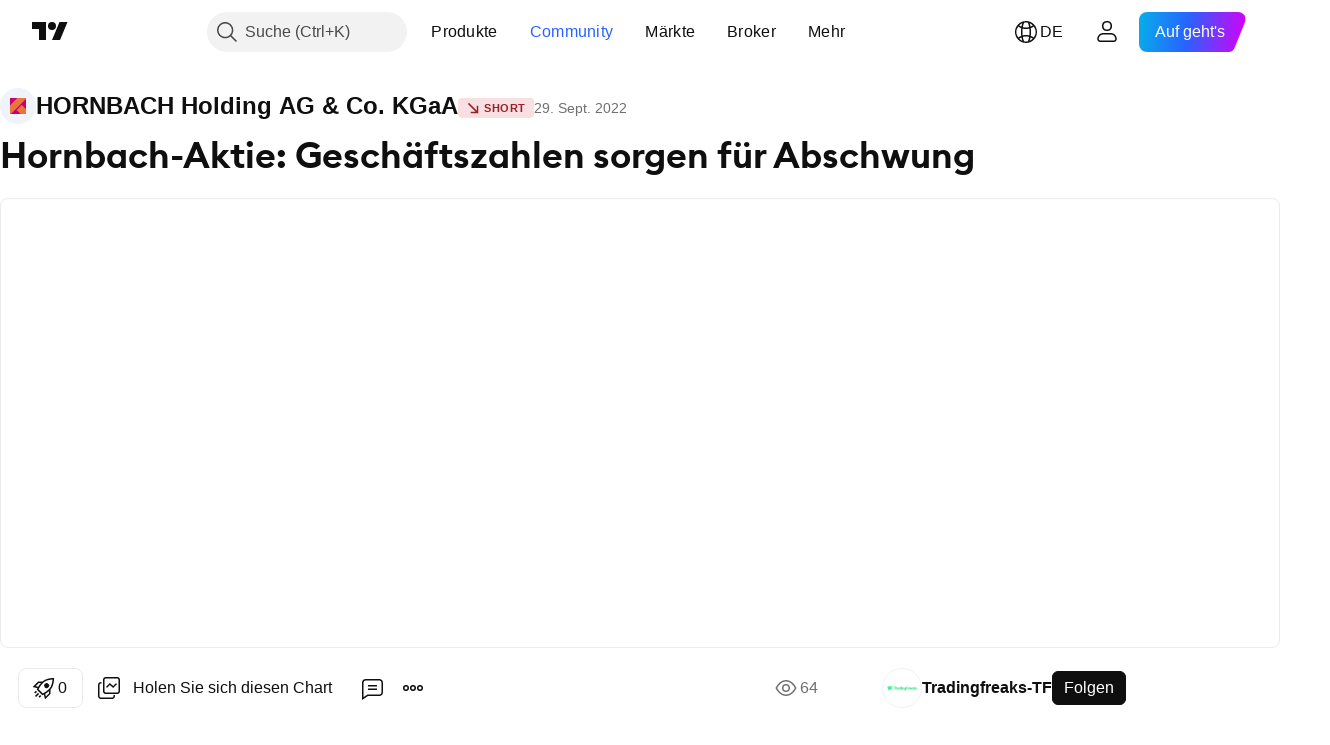

--- FILE ---
content_type: text/html; charset=utf-8
request_url: https://de.tradingview.com/chart/HBH/wnFVeQUP/
body_size: 83391
content:


<!DOCTYPE html>
<html lang="de" dir="ltr" class="is-not-authenticated is-not-pro  theme-light"
 data-theme="light">
<head><meta charset="utf-8" />
<meta name="viewport" content="width=device-width, initial-scale=1.0, maximum-scale=1.0, minimum-scale=1.0, user-scalable=no">	<script nonce="ffYYYNmiLh1+ngbh6dR5jw==">window.initData = {};</script><title>Hornbach-Aktie: Geschäftszahlen sorgen für Abschwung für XETR:HBH von Tradingfreaks-TF — TradingView</title>
<!-- { block promo_footer_css_bundle } -->
		<!-- { render_css_bundle('promo_footer') } -->
		<link crossorigin="anonymous" href="https://static.tradingview.com/static/bundles/34558.6ab8fddbbeec572ad16b.css" rel="stylesheet" type="text/css"/>
	<!-- { endblock promo_footer_css_bundle } -->

	<!-- { block personal_css_bundle } -->
		<!-- render_css_bundle('base') -->
		<link crossorigin="anonymous" href="https://static.tradingview.com/static/bundles/48072.bd4a617f902d8e4336d7.css" rel="stylesheet" type="text/css"/>
<link crossorigin="anonymous" href="https://static.tradingview.com/static/bundles/50865.1ee43ed7cda5d814dba7.css" rel="stylesheet" type="text/css"/>
<link crossorigin="anonymous" href="https://static.tradingview.com/static/bundles/71544.2243f526973e835a8777.css" rel="stylesheet" type="text/css"/>
<link crossorigin="anonymous" href="https://static.tradingview.com/static/bundles/19024.ffebbd5b14e162a70fac.css" rel="stylesheet" type="text/css"/>
<link crossorigin="anonymous" href="https://static.tradingview.com/static/bundles/63665.df517de208b59f042c3b.css" rel="stylesheet" type="text/css"/>
<link crossorigin="anonymous" href="https://static.tradingview.com/static/bundles/5709.146c7925be9f43c9c767.css" rel="stylesheet" type="text/css"/>
<link crossorigin="anonymous" href="https://static.tradingview.com/static/bundles/45448.0e277b504c24d73f6420.css" rel="stylesheet" type="text/css"/>
<link crossorigin="anonymous" href="https://static.tradingview.com/static/bundles/46680.a24aa84d5466dfc219e3.css" rel="stylesheet" type="text/css"/>
<link crossorigin="anonymous" href="https://static.tradingview.com/static/bundles/23038.bb4e309d13e8ea654e19.css" rel="stylesheet" type="text/css"/>
<link crossorigin="anonymous" href="https://static.tradingview.com/static/bundles/96872.c8a32e4a427c0c57131c.css" rel="stylesheet" type="text/css"/>
<link crossorigin="anonymous" href="https://static.tradingview.com/static/bundles/68120.e6caff1a47a6c8a0f783.css" rel="stylesheet" type="text/css"/>
<link crossorigin="anonymous" href="https://static.tradingview.com/static/bundles/66920.3dc3168a8005e8c156fe.css" rel="stylesheet" type="text/css"/>
<link crossorigin="anonymous" href="https://static.tradingview.com/static/bundles/52682.1b5e0eb056a8145e2004.css" rel="stylesheet" type="text/css"/>
<link crossorigin="anonymous" href="https://static.tradingview.com/static/bundles/90687.2a0b835c9459f5e8f334.css" rel="stylesheet" type="text/css"/>
<link crossorigin="anonymous" href="https://static.tradingview.com/static/bundles/44591.515b38c2fad56295e0d7.css" rel="stylesheet" type="text/css"/>
<link crossorigin="anonymous" href="https://static.tradingview.com/static/bundles/47139.053cede951b9d64dea44.css" rel="stylesheet" type="text/css"/>
<link crossorigin="anonymous" href="https://static.tradingview.com/static/bundles/51493.8c6373aa92664b86de9e.css" rel="stylesheet" type="text/css"/>
<link crossorigin="anonymous" href="https://static.tradingview.com/static/bundles/15215.a33c76f5549cc7102e61.css" rel="stylesheet" type="text/css"/>
<link crossorigin="anonymous" href="https://static.tradingview.com/static/bundles/296.cdd20397318c8a54ee02.css" rel="stylesheet" type="text/css"/>
<link crossorigin="anonymous" href="https://static.tradingview.com/static/bundles/11486.b0c44555783cdd4786b8.css" rel="stylesheet" type="text/css"/>
<link crossorigin="anonymous" href="https://static.tradingview.com/static/bundles/49135.1f12e32e6d4c4b83fe10.css" rel="stylesheet" type="text/css"/>
<link crossorigin="anonymous" href="https://static.tradingview.com/static/bundles/76331.e29096bd778450adbd58.css" rel="stylesheet" type="text/css"/>
<link crossorigin="anonymous" href="https://static.tradingview.com/static/bundles/70224.288c07086ff109a1d327.css" rel="stylesheet" type="text/css"/>
<link crossorigin="anonymous" href="https://static.tradingview.com/static/bundles/89738.5f96f6b3c550d3f0da23.css" rel="stylesheet" type="text/css"/>
<link crossorigin="anonymous" href="https://static.tradingview.com/static/bundles/72519.2dae60a90526a493d165.css" rel="stylesheet" type="text/css"/>
<link crossorigin="anonymous" href="https://static.tradingview.com/static/bundles/30457.315c1a91ffa92d55f559.css" rel="stylesheet" type="text/css"/>
<link crossorigin="anonymous" href="https://static.tradingview.com/static/bundles/79306.4c0489c8756499c78a5e.css" rel="stylesheet" type="text/css"/>
<link crossorigin="anonymous" href="https://static.tradingview.com/static/bundles/96004.53a8a16a13c65b9ef1b6.css" rel="stylesheet" type="text/css"/>
<link crossorigin="anonymous" href="https://static.tradingview.com/static/bundles/30411.66e97921f2de4965604d.css" rel="stylesheet" type="text/css"/>
<link crossorigin="anonymous" href="https://static.tradingview.com/static/bundles/47405.8b74b8d86218eec14871.css" rel="stylesheet" type="text/css"/>
<link crossorigin="anonymous" href="https://static.tradingview.com/static/bundles/65006.4a832facb7e57c5e13f3.css" rel="stylesheet" type="text/css"/>
<link crossorigin="anonymous" href="https://static.tradingview.com/static/bundles/54396.140a08c3b11237f684ec.css" rel="stylesheet" type="text/css"/>
<link crossorigin="anonymous" href="https://static.tradingview.com/static/bundles/66917.a607e1947cc1d6442aef.css" rel="stylesheet" type="text/css"/>
<link crossorigin="anonymous" href="https://static.tradingview.com/static/bundles/6449.b085e41549ac76222ff0.css" rel="stylesheet" type="text/css"/>
<link crossorigin="anonymous" href="https://static.tradingview.com/static/bundles/13676.7322b9d581c3bd767a8f.css" rel="stylesheet" type="text/css"/>
	<!-- { endblock personal_css_bundle } -->

	<!-- { block extra_styles } -->
	<link crossorigin="anonymous" href="https://static.tradingview.com/static/bundles/46970.a8e87c60a250a6212b03.css" rel="stylesheet" type="text/css"/>
<link crossorigin="anonymous" href="https://static.tradingview.com/static/bundles/24977.12891bfbb287744d3a89.css" rel="stylesheet" type="text/css"/>
<link crossorigin="anonymous" href="https://static.tradingview.com/static/bundles/27848.4dd8f716b361ea76fac9.css" rel="stylesheet" type="text/css"/>
<link crossorigin="anonymous" href="https://static.tradingview.com/static/bundles/98729.a1a91e4e3b8d4d56af6a.css" rel="stylesheet" type="text/css"/>
<link crossorigin="anonymous" href="https://static.tradingview.com/static/bundles/31788.89b41c884d5213432809.css" rel="stylesheet" type="text/css"/>
<link crossorigin="anonymous" href="https://static.tradingview.com/static/bundles/36810.08865a24cd22e705a127.css" rel="stylesheet" type="text/css"/>
<link crossorigin="anonymous" href="https://static.tradingview.com/static/bundles/56723.303d3d3a2eef8a440230.css" rel="stylesheet" type="text/css"/>
<link crossorigin="anonymous" href="https://static.tradingview.com/static/bundles/58515.9ad3142f13630874398c.css" rel="stylesheet" type="text/css"/>
<link crossorigin="anonymous" href="https://static.tradingview.com/static/bundles/27688.b78aa0f889805782a114.css" rel="stylesheet" type="text/css"/>
<link crossorigin="anonymous" href="https://static.tradingview.com/static/bundles/6406.005052e314b2de339c3c.css" rel="stylesheet" type="text/css"/>
<link crossorigin="anonymous" href="https://static.tradingview.com/static/bundles/5792.e664998b1025f8944a19.css" rel="stylesheet" type="text/css"/>
<link crossorigin="anonymous" href="https://static.tradingview.com/static/bundles/74528.dad95b9e4df028f98405.css" rel="stylesheet" type="text/css"/>
<link crossorigin="anonymous" href="https://static.tradingview.com/static/bundles/85700.a94905aa773ec52c64fa.css" rel="stylesheet" type="text/css"/>
<link crossorigin="anonymous" href="https://static.tradingview.com/static/bundles/92568.b5acda22a891bd0b8b78.css" rel="stylesheet" type="text/css"/>
<link crossorigin="anonymous" href="https://static.tradingview.com/static/bundles/48011.826c38517eae6571304f.css" rel="stylesheet" type="text/css"/>
<link crossorigin="anonymous" href="https://static.tradingview.com/static/bundles/92597.86c68c4067216e42a0f1.css" rel="stylesheet" type="text/css"/>
<link crossorigin="anonymous" href="https://static.tradingview.com/static/bundles/18679.a23f3ec5b836024b605b.css" rel="stylesheet" type="text/css"/>
<link crossorigin="anonymous" href="https://static.tradingview.com/static/bundles/93541.2d7cb298cfac0d6320b6.css" rel="stylesheet" type="text/css"/>
<link crossorigin="anonymous" href="https://static.tradingview.com/static/bundles/2942.b37eaf239cea1a4a4b98.css" rel="stylesheet" type="text/css"/>
<link crossorigin="anonymous" href="https://static.tradingview.com/static/bundles/56752.d49d6f461c53e70b38bc.css" rel="stylesheet" type="text/css"/>
<link crossorigin="anonymous" href="https://static.tradingview.com/static/bundles/35424.83eca2c4704f4649b7a3.css" rel="stylesheet" type="text/css"/>
<link crossorigin="anonymous" href="https://static.tradingview.com/static/bundles/60627.2fb5f6f3eb739c16078d.css" rel="stylesheet" type="text/css"/>
<link crossorigin="anonymous" href="https://static.tradingview.com/static/bundles/20432.4fbb33e9156a3f25edef.css" rel="stylesheet" type="text/css"/>
<link crossorigin="anonymous" href="https://static.tradingview.com/static/bundles/15074.42c5ad63db6e22dd1780.css" rel="stylesheet" type="text/css"/>
<link crossorigin="anonymous" href="https://static.tradingview.com/static/bundles/80387.2ad4e54f72ca1dbe5a12.css" rel="stylesheet" type="text/css"/>
<link crossorigin="anonymous" href="https://static.tradingview.com/static/bundles/30796.3ab347d4bc9cadf8d238.css" rel="stylesheet" type="text/css"/>
<link crossorigin="anonymous" href="https://static.tradingview.com/static/bundles/12559.ef0aa3131628d9b77059.css" rel="stylesheet" type="text/css"/>
<link crossorigin="anonymous" href="https://static.tradingview.com/static/bundles/52253.bb7416e25ce047652be6.css" rel="stylesheet" type="text/css"/>
<link crossorigin="anonymous" href="https://static.tradingview.com/static/bundles/87795.249d27fbf7cfdf5dfd83.css" rel="stylesheet" type="text/css"/>
<link crossorigin="anonymous" href="https://static.tradingview.com/static/bundles/73133.fa043cf9d22075746ca7.css" rel="stylesheet" type="text/css"/>
<link crossorigin="anonymous" href="https://static.tradingview.com/static/bundles/63935.5845fa80448b407d32ec.css" rel="stylesheet" type="text/css"/>
<link crossorigin="anonymous" href="https://static.tradingview.com/static/bundles/57350.a2b02fc165a1c32d442e.css" rel="stylesheet" type="text/css"/>
<link crossorigin="anonymous" href="https://static.tradingview.com/static/bundles/59717.7992e8c447118cda6e67.css" rel="stylesheet" type="text/css"/>
<link crossorigin="anonymous" href="https://static.tradingview.com/static/bundles/5246.82e6d18dc48a569d26eb.css" rel="stylesheet" type="text/css"/>
<link crossorigin="anonymous" href="https://static.tradingview.com/static/bundles/92659.def33a481869957a1771.css" rel="stylesheet" type="text/css"/>
<link crossorigin="anonymous" href="https://static.tradingview.com/static/bundles/29984.507ceb094fe735b3e439.css" rel="stylesheet" type="text/css"/>
<link crossorigin="anonymous" href="https://static.tradingview.com/static/bundles/97396.24dc3e7280c9494642a6.css" rel="stylesheet" type="text/css"/>
<link crossorigin="anonymous" href="https://static.tradingview.com/static/bundles/48492.005deab1142faaf7462d.css" rel="stylesheet" type="text/css"/>
<link crossorigin="anonymous" href="https://static.tradingview.com/static/bundles/37865.aa36a3e7cbd35864ab1c.css" rel="stylesheet" type="text/css"/>
<link crossorigin="anonymous" href="https://static.tradingview.com/static/bundles/16803.9e07627cdc60a2c13dc3.css" rel="stylesheet" type="text/css"/>
<link crossorigin="anonymous" href="https://static.tradingview.com/static/bundles/4058.664cb7df376aef027378.css" rel="stylesheet" type="text/css"/>
<link crossorigin="anonymous" href="https://static.tradingview.com/static/bundles/34295.e8a11b1164ed8f31863d.css" rel="stylesheet" type="text/css"/>
<link crossorigin="anonymous" href="https://static.tradingview.com/static/bundles/59015.b2e7517523adce965dba.css" rel="stylesheet" type="text/css"/>
<link crossorigin="anonymous" href="https://static.tradingview.com/static/bundles/6437.843c3e887cfdf130d542.css" rel="stylesheet" type="text/css"/>
<link crossorigin="anonymous" href="https://static.tradingview.com/static/bundles/80928.8ac06c6d6672271c5f68.css" rel="stylesheet" type="text/css"/>
<link crossorigin="anonymous" href="https://static.tradingview.com/static/bundles/96840.199034cf25af72be11eb.css" rel="stylesheet" type="text/css"/>
<link crossorigin="anonymous" href="https://static.tradingview.com/static/bundles/23616.e409f558fe163ea9a3de.css" rel="stylesheet" type="text/css"/>
<link crossorigin="anonymous" href="https://static.tradingview.com/static/bundles/66548.f611cd4d950c54a2caec.css" rel="stylesheet" type="text/css"/>
<link crossorigin="anonymous" href="https://static.tradingview.com/static/bundles/21148.b180b97319103593abaa.css" rel="stylesheet" type="text/css"/>
<link crossorigin="anonymous" href="https://static.tradingview.com/static/bundles/5449.848f88391da875ceb2a3.css" rel="stylesheet" type="text/css"/>
<link crossorigin="anonymous" href="https://static.tradingview.com/static/bundles/39656.e2ac42d074266d6f4cc4.css" rel="stylesheet" type="text/css"/>
<link crossorigin="anonymous" href="https://static.tradingview.com/static/bundles/36430.e4906aeeda8c192efa8f.css" rel="stylesheet" type="text/css"/>
<link crossorigin="anonymous" href="https://static.tradingview.com/static/bundles/5931.f218afa7d02ef496982b.css" rel="stylesheet" type="text/css"/>
<link crossorigin="anonymous" href="https://static.tradingview.com/static/bundles/82705.23ff8e5e5118dff46b5a.css" rel="stylesheet" type="text/css"/>
<link crossorigin="anonymous" href="https://static.tradingview.com/static/bundles/91797.a89d3d49f869720ebbba.css" rel="stylesheet" type="text/css"/>
<link crossorigin="anonymous" href="https://static.tradingview.com/static/bundles/40454.84d89360ede6a350ded3.css" rel="stylesheet" type="text/css"/>
<link crossorigin="anonymous" href="https://static.tradingview.com/static/bundles/400.e8c29c22063c80408cca.css" rel="stylesheet" type="text/css"/>
<link crossorigin="anonymous" href="https://static.tradingview.com/static/bundles/37305.c32eeb1152afcd97b12e.css" rel="stylesheet" type="text/css"/>
<link crossorigin="anonymous" href="https://static.tradingview.com/static/bundles/19466.ab5c2b3cb921527e4170.css" rel="stylesheet" type="text/css"/>
<link crossorigin="anonymous" href="https://static.tradingview.com/static/bundles/18475.6154c4943032cbc1f19b.css" rel="stylesheet" type="text/css"/>
<link crossorigin="anonymous" href="https://static.tradingview.com/static/bundles/86717.fdc9454547343089f3c6.css" rel="stylesheet" type="text/css"/>
<link crossorigin="anonymous" href="https://static.tradingview.com/static/bundles/27024.57160ac113283e720311.css" rel="stylesheet" type="text/css"/>
<link crossorigin="anonymous" href="https://static.tradingview.com/static/bundles/67233.dc96c4d047ce06b033ba.css" rel="stylesheet" type="text/css"/>
<link crossorigin="anonymous" href="https://static.tradingview.com/static/bundles/6921.21c839e51d9fe09bc1ad.css" rel="stylesheet" type="text/css"/>
<link crossorigin="anonymous" href="https://static.tradingview.com/static/bundles/61305.58e3d28c4207f0232d45.css" rel="stylesheet" type="text/css"/>
<link crossorigin="anonymous" href="https://static.tradingview.com/static/bundles/29287.323d337a96ea2d0d1f5b.css" rel="stylesheet" type="text/css"/>
<link crossorigin="anonymous" href="https://static.tradingview.com/static/bundles/38215.b3335017ad0d222109e8.css" rel="stylesheet" type="text/css"/>
<link crossorigin="anonymous" href="https://static.tradingview.com/static/bundles/48314.455c0a58d3762d16e782.css" rel="stylesheet" type="text/css"/>
<link crossorigin="anonymous" href="https://static.tradingview.com/static/bundles/24951.47e08dfdb98bb8d670fe.css" rel="stylesheet" type="text/css"/>
<link crossorigin="anonymous" href="https://static.tradingview.com/static/bundles/24270.2b62a108282b3e90d95c.css" rel="stylesheet" type="text/css"/>
<link crossorigin="anonymous" href="https://static.tradingview.com/static/bundles/34040.aa02a2d96f821d501dba.css" rel="stylesheet" type="text/css"/>
<link crossorigin="anonymous" href="https://static.tradingview.com/static/bundles/41365.6305bc875d911920e38b.css" rel="stylesheet" type="text/css"/>
<link crossorigin="anonymous" href="https://static.tradingview.com/static/bundles/40060.f500e435f461fabe05f6.css" rel="stylesheet" type="text/css"/>
<link crossorigin="anonymous" href="https://static.tradingview.com/static/bundles/18734.51824f94f04f357f27ed.css" rel="stylesheet" type="text/css"/>
<link crossorigin="anonymous" href="https://static.tradingview.com/static/bundles/3043.1ea7d74fa789f5e3b9c4.css" rel="stylesheet" type="text/css"/>
<link crossorigin="anonymous" href="https://static.tradingview.com/static/bundles/31640.28212819357e05bc15ab.css" rel="stylesheet" type="text/css"/>
<link crossorigin="anonymous" href="https://static.tradingview.com/static/bundles/86056.5b2ef44e883aedf9ee07.css" rel="stylesheet" type="text/css"/>
<link crossorigin="anonymous" href="https://static.tradingview.com/static/bundles/62744.f7d16c2e8bbca89e1d2b.css" rel="stylesheet" type="text/css"/>
<link crossorigin="anonymous" href="https://static.tradingview.com/static/bundles/79249.bd38a05bcbe9f63005d5.css" rel="stylesheet" type="text/css"/>
<link crossorigin="anonymous" href="https://static.tradingview.com/static/bundles/63818.7bcb96fa677df6654c99.css" rel="stylesheet" type="text/css"/>
<link crossorigin="anonymous" href="https://static.tradingview.com/static/bundles/22203.434b6268f44aba75e190.css" rel="stylesheet" type="text/css"/>
<link crossorigin="anonymous" href="https://static.tradingview.com/static/bundles/62446.662507d10a58f51f962f.css" rel="stylesheet" type="text/css"/>
<link crossorigin="anonymous" href="https://static.tradingview.com/static/bundles/23273.af4707505f695c7b7e7e.css" rel="stylesheet" type="text/css"/>
<link crossorigin="anonymous" href="https://static.tradingview.com/static/bundles/66038.26bd3f4dca9113e5bd92.css" rel="stylesheet" type="text/css"/>
<link crossorigin="anonymous" href="https://static.tradingview.com/static/bundles/6784.0b382ed55589e98e3418.css" rel="preload" as="style"/>
<link crossorigin="anonymous" href="https://static.tradingview.com/static/bundles/90052.8876d8fb744d67484f1f.css" rel="preload" as="style"/>
<link crossorigin="anonymous" href="https://static.tradingview.com/static/bundles/29936.94b15842cd307f061854.css" rel="preload" as="style"/>
<link crossorigin="anonymous" href="https://static.tradingview.com/static/bundles/18302.f499cfafbc0a791ec49e.css" rel="preload" as="style"/>
	<!-- { endblock extra_styles } --><script nonce="ffYYYNmiLh1+ngbh6dR5jw==">
	window.locale = 'de_DE';
	window.language = 'de';
</script>
	<!-- { block promo_footer_js_bundle } -->
		<!-- { render_js_bundle('promo_footer') } -->
		<link crossorigin="anonymous" href="https://static.tradingview.com/static/bundles/de.88523.d82382c0ef581ccec697.js" rel="preload" as="script"/>
<link crossorigin="anonymous" href="https://static.tradingview.com/static/bundles/68156.25f0c5f133ccdef9d925.js" rel="preload" as="script"/>
<link crossorigin="anonymous" href="https://static.tradingview.com/static/bundles/promo_footer.bf38e5d53620c677a057.js" rel="preload" as="script"/><script crossorigin="anonymous" src="https://static.tradingview.com/static/bundles/de.88523.d82382c0ef581ccec697.js" defer></script>
<script crossorigin="anonymous" src="https://static.tradingview.com/static/bundles/68156.25f0c5f133ccdef9d925.js" defer></script>
<script crossorigin="anonymous" src="https://static.tradingview.com/static/bundles/promo_footer.bf38e5d53620c677a057.js" defer></script>
	<!-- { endblock promo_footer_js_bundle } -->

	<!-- { block personal_js_bundle } -->
		<!-- render_js_bundle('base') -->
		<link crossorigin="anonymous" href="https://static.tradingview.com/static/bundles/runtime.890dfc5bc82e3cf298e0.js" rel="preload" as="script"/>
<link crossorigin="anonymous" href="https://static.tradingview.com/static/bundles/de.3212.ae6a8eb244931ffbe454.js" rel="preload" as="script"/>
<link crossorigin="anonymous" href="https://static.tradingview.com/static/bundles/29365.438fd979971c174d6b81.js" rel="preload" as="script"/>
<link crossorigin="anonymous" href="https://static.tradingview.com/static/bundles/26153.0cf5e5264b6053c12c98.js" rel="preload" as="script"/>
<link crossorigin="anonymous" href="https://static.tradingview.com/static/bundles/2490.32fe5d04ae950a275390.js" rel="preload" as="script"/>
<link crossorigin="anonymous" href="https://static.tradingview.com/static/bundles/67851.c51267503ce6371d721b.js" rel="preload" as="script"/>
<link crossorigin="anonymous" href="https://static.tradingview.com/static/bundles/43201.59d3aa1221f3d1b9e3fc.js" rel="preload" as="script"/>
<link crossorigin="anonymous" href="https://static.tradingview.com/static/bundles/31185.27b345d3de69913c0fe0.js" rel="preload" as="script"/>
<link crossorigin="anonymous" href="https://static.tradingview.com/static/bundles/49085.26f1fb3179fb3d63e216.js" rel="preload" as="script"/>
<link crossorigin="anonymous" href="https://static.tradingview.com/static/bundles/14100.2a9bf2424f4c5d299a8b.js" rel="preload" as="script"/>
<link crossorigin="anonymous" href="https://static.tradingview.com/static/bundles/44387.8faa864604cdc1187b96.js" rel="preload" as="script"/>
<link crossorigin="anonymous" href="https://static.tradingview.com/static/bundles/47421.b1e1d83b3797c3878f2c.js" rel="preload" as="script"/>
<link crossorigin="anonymous" href="https://static.tradingview.com/static/bundles/64141.10194658b37e3dae8f80.js" rel="preload" as="script"/>
<link crossorigin="anonymous" href="https://static.tradingview.com/static/bundles/6552.8df0087871a19a35f700.js" rel="preload" as="script"/>
<link crossorigin="anonymous" href="https://static.tradingview.com/static/bundles/36717.70423e3f650294ca0bff.js" rel="preload" as="script"/>
<link crossorigin="anonymous" href="https://static.tradingview.com/static/bundles/28052.a224f0ec3e134993c13b.js" rel="preload" as="script"/>
<link crossorigin="anonymous" href="https://static.tradingview.com/static/bundles/9225.8355095811b8cd5787e7.js" rel="preload" as="script"/>
<link crossorigin="anonymous" href="https://static.tradingview.com/static/bundles/65581.e241509f9d17be15f2c9.js" rel="preload" as="script"/>
<link crossorigin="anonymous" href="https://static.tradingview.com/static/bundles/45881.e09d1eb0a8b2d272ccaa.js" rel="preload" as="script"/>
<link crossorigin="anonymous" href="https://static.tradingview.com/static/bundles/base.9eb9262ddeb780cc75b2.js" rel="preload" as="script"/><script crossorigin="anonymous" src="https://static.tradingview.com/static/bundles/runtime.890dfc5bc82e3cf298e0.js" defer></script>
<script crossorigin="anonymous" src="https://static.tradingview.com/static/bundles/de.3212.ae6a8eb244931ffbe454.js" defer></script>
<script crossorigin="anonymous" src="https://static.tradingview.com/static/bundles/29365.438fd979971c174d6b81.js" defer></script>
<script crossorigin="anonymous" src="https://static.tradingview.com/static/bundles/26153.0cf5e5264b6053c12c98.js" defer></script>
<script crossorigin="anonymous" src="https://static.tradingview.com/static/bundles/2490.32fe5d04ae950a275390.js" defer></script>
<script crossorigin="anonymous" src="https://static.tradingview.com/static/bundles/67851.c51267503ce6371d721b.js" defer></script>
<script crossorigin="anonymous" src="https://static.tradingview.com/static/bundles/43201.59d3aa1221f3d1b9e3fc.js" defer></script>
<script crossorigin="anonymous" src="https://static.tradingview.com/static/bundles/31185.27b345d3de69913c0fe0.js" defer></script>
<script crossorigin="anonymous" src="https://static.tradingview.com/static/bundles/49085.26f1fb3179fb3d63e216.js" defer></script>
<script crossorigin="anonymous" src="https://static.tradingview.com/static/bundles/14100.2a9bf2424f4c5d299a8b.js" defer></script>
<script crossorigin="anonymous" src="https://static.tradingview.com/static/bundles/44387.8faa864604cdc1187b96.js" defer></script>
<script crossorigin="anonymous" src="https://static.tradingview.com/static/bundles/47421.b1e1d83b3797c3878f2c.js" defer></script>
<script crossorigin="anonymous" src="https://static.tradingview.com/static/bundles/64141.10194658b37e3dae8f80.js" defer></script>
<script crossorigin="anonymous" src="https://static.tradingview.com/static/bundles/6552.8df0087871a19a35f700.js" defer></script>
<script crossorigin="anonymous" src="https://static.tradingview.com/static/bundles/36717.70423e3f650294ca0bff.js" defer></script>
<script crossorigin="anonymous" src="https://static.tradingview.com/static/bundles/28052.a224f0ec3e134993c13b.js" defer></script>
<script crossorigin="anonymous" src="https://static.tradingview.com/static/bundles/9225.8355095811b8cd5787e7.js" defer></script>
<script crossorigin="anonymous" src="https://static.tradingview.com/static/bundles/65581.e241509f9d17be15f2c9.js" defer></script>
<script crossorigin="anonymous" src="https://static.tradingview.com/static/bundles/45881.e09d1eb0a8b2d272ccaa.js" defer></script>
<script crossorigin="anonymous" src="https://static.tradingview.com/static/bundles/base.9eb9262ddeb780cc75b2.js" defer></script>
	<!-- { endblock personal_js_bundle } -->

	<!-- { block additional_js_bundle } -->
	<!-- { endblock additional_js_bundle } -->	<script nonce="ffYYYNmiLh1+ngbh6dR5jw==">
		window.initData = window.initData || {};
		window.initData.theme = "light";
			(()=>{"use strict";const t=/(?:^|;)\s*theme=(dark|light)(?:;|$)|$/.exec(document.cookie)[1];t&&(document.documentElement.classList.toggle("theme-dark","dark"===t),document.documentElement.classList.toggle("theme-light","light"===t),document.documentElement.dataset.theme=t,window.initData=window.initData||{},window.initData.theme=t)})();
	</script>
	<script nonce="ffYYYNmiLh1+ngbh6dR5jw==">
		(()=>{"use strict";"undefined"!=typeof window&&"undefined"!=typeof navigator&&/mac/i.test(navigator.platform)&&document.documentElement.classList.add("mac_os_system")})();
	</script>

	<script nonce="ffYYYNmiLh1+ngbh6dR5jw==">var environment = "battle";
		window.WS_HOST_PING_REQUIRED = true;
		window.BUILD_TIME = "2026-01-30T10:47:38";
		window.WEBSOCKET_HOST = "data.tradingview.com";
		window.WEBSOCKET_PRO_HOST = "prodata.tradingview.com";
		window.WEBSOCKET_HOST_FOR_DEEP_BACKTESTING = "history-data.tradingview.com";
		window.WIDGET_HOST = "https://www.tradingview-widget.com";
		window.TradingView = window.TradingView || {};
	</script>

	<link rel="conversions-config" href="https://s3.tradingview.com/conversions_de.json">
	<link rel="metrics-config" href="https://scanner-backend.tradingview.com/enum/ordered?id=metrics_full_name,metrics&lang=de&label-product=ytm-metrics-plan.json" crossorigin>

	<script nonce="ffYYYNmiLh1+ngbh6dR5jw==">
		(()=>{"use strict";function e(e,t=!1){const{searchParams:n}=new URL(String(location));let s="true"===n.get("mobileapp_new"),o="true"===n.get("mobileapp");if(!t){const e=function(e){const t=e+"=",n=document.cookie.split(";");for(let e=0;e<n.length;e++){let s=n[e];for(;" "===s.charAt(0);)s=s.substring(1,s.length);if(0===s.indexOf(t))return s.substring(t.length,s.length)}return null}("tv_app")||"";s||=["android","android_nps"].includes(e),o||="ios"===e}return!("new"!==e&&"any"!==e||!s)||!("new"===e||!o)}const t="undefined"!=typeof window&&"undefined"!=typeof navigator,n=t&&"ontouchstart"in window,s=(t&&n&&window,t&&(n||navigator.maxTouchPoints),t&&window.chrome&&window.chrome.runtime,t&&window.navigator.userAgent.toLowerCase().indexOf("firefox"),t&&/\sEdge\/\d\d\b/.test(navigator.userAgent),t&&Boolean(navigator.vendor)&&navigator.vendor.indexOf("Apple")>-1&&-1===navigator.userAgent.indexOf("CriOS")&&navigator.userAgent.indexOf("FxiOS"),t&&/mac/i.test(navigator.platform),t&&/Win32|Win64/i.test(navigator.platform),t&&/Linux/i.test(navigator.platform),t&&/Android/i.test(navigator.userAgent)),o=t&&/BlackBerry/i.test(navigator.userAgent),i=t&&/iPhone|iPad|iPod/.test(navigator.platform),c=t&&/Opera Mini/i.test(navigator.userAgent),r=t&&("MacIntel"===navigator.platform&&navigator.maxTouchPoints>1||/iPad/.test(navigator.platform)),a=s||o||i||c,h=window.TradingView=window.TradingView||{};const _={Android:()=>s,BlackBerry:()=>o,iOS:()=>i,Opera:()=>c,isIPad:()=>r,any:()=>a};h.isMobile=_;const l=new Map;function d(){const e=window.location.pathname,t=window.location.host,n=`${t}${e}`;return l.has(n)||l.set(n,function(e,t){const n=["^widget-docs"];for(const e of n)if(new RegExp(e).test(t))return!0;const s=["^widgetembed/?$","^cmewidgetembed/?$","^([0-9a-zA-Z-]+)/widgetembed/?$","^([0-9a-zA-Z-]+)/widgetstatic/?$","^([0-9a-zA-Z-]+)?/?mediumwidgetembed/?$","^twitter-chart/?$","^telegram/chart/?$","^embed/([0-9a-zA-Z]{8})/?$","^widgetpopup/?$","^extension/?$","^idea-popup/?$","^hotlistswidgetembed/?$","^([0-9a-zA-Z-]+)/hotlistswidgetembed/?$","^marketoverviewwidgetembed/?$","^([0-9a-zA-Z-]+)/marketoverviewwidgetembed/?$","^eventswidgetembed/?$","^tickerswidgetembed/?$","^forexcrossrateswidgetembed/?$","^forexheatmapwidgetembed/?$","^marketquoteswidgetembed/?$","^screenerwidget/?$","^cryptomktscreenerwidget/?$","^([0-9a-zA-Z-]+)/cryptomktscreenerwidget/?$","^([0-9a-zA-Z-]+)/marketquoteswidgetembed/?$","^technical-analysis-widget-embed/$","^singlequotewidgetembed/?$","^([0-9a-zA-Z-]+)/singlequotewidgetembed/?$","^embed-widget/([0-9a-zA-Z-]+)/(([0-9a-zA-Z-]+)/)?$","^widget-docs/([0-9a-zA-Z-]+)/([0-9a-zA-Z-/]+)?$"],o=e.replace(/^\//,"");let i;for(let e=s.length-1;e>=0;e--)if(i=new RegExp(s[e]),i.test(o))return!0;return!1}(e,t)),l.get(n)??!1}h.onWidget=d;const g=()=>{},u="~m~";class m{constructor(e,t={}){this.sessionid=null,this.connected=!1,this._timeout=null,this._base=e,this._options={timeout:t.timeout||2e4,connectionType:t.connectionType}}connect(){this._socket=new WebSocket(this._prepareUrl()),this._socket.onmessage=e=>{
if("string"!=typeof e.data)throw new TypeError(`The WebSocket message should be a string. Recieved ${Object.prototype.toString.call(e.data)}`);this._onData(e.data)},this._socket.onclose=this._onClose.bind(this),this._socket.onerror=this._onError.bind(this)}send(e){this._socket&&this._socket.send(this._encode(e))}disconnect(){this._clearIdleTimeout(),this._socket&&(this._socket.onmessage=g,this._socket.onclose=g,this._socket.onerror=g,this._socket.close())}_clearIdleTimeout(){null!==this._timeout&&(clearTimeout(this._timeout),this._timeout=null)}_encode(e){let t,n="";const s=Array.isArray(e)?e:[e],o=s.length;for(let e=0;e<o;e++)t=null===s[e]||void 0===s[e]?"":m._stringify(s[e]),n+=u+t.length+u+t;return n}_decode(e){const t=[];let n,s;do{if(e.substring(0,3)!==u)return t;n="",s="";const o=(e=e.substring(3)).length;for(let t=0;t<o;t++){if(s=Number(e.substring(t,t+1)),Number(e.substring(t,t+1))!==s){e=e.substring(n.length+3),n=Number(n);break}n+=s}t.push(e.substring(0,n)),e=e.substring(n)}while(""!==e);return t}_onData(e){this._setTimeout();const t=this._decode(e),n=t.length;for(let e=0;e<n;e++)this._onMessage(t[e])}_setTimeout(){this._clearIdleTimeout(),this._timeout=setTimeout(this._onTimeout.bind(this),this._options.timeout)}_onTimeout(){this.disconnect(),this._onDisconnect({code:4e3,reason:"socket.io timeout",wasClean:!1})}_onMessage(e){this.sessionid?this._checkIfHeartbeat(e)?this._onHeartbeat(e.slice(3)):this._checkIfJson(e)?this._base.onMessage(JSON.parse(e.slice(3))):this._base.onMessage(e):(this.sessionid=e,this._onConnect())}_checkIfHeartbeat(e){return this._checkMessageType(e,"h")}_checkIfJson(e){return this._checkMessageType(e,"j")}_checkMessageType(e,t){return e.substring(0,3)==="~"+t+"~"}_onHeartbeat(e){this.send("~h~"+e)}_onConnect(){this.connected=!0,this._base.onConnect()}_onDisconnect(e){this._clear(),this._base.onDisconnect(e),this.sessionid=null}_clear(){this.connected=!1}_prepareUrl(){const t=w(this._base.host);if(t.pathname+="socket.io/websocket",t.protocol="wss:",t.searchParams.append("from",window.location.pathname.slice(1,50)),t.searchParams.append("date",window.BUILD_TIME||""),e("any")&&t.searchParams.append("client","mobile"),this._options.connectionType&&t.searchParams.append("type",this._options.connectionType),window.WEBSOCKET_PARAMS_ANALYTICS){const{ws_page_uri:e,ws_ancestor_origin:n}=window.WEBSOCKET_PARAMS_ANALYTICS;e&&t.searchParams.append("page-uri",e),n&&t.searchParams.append("ancestor-origin",n)}const n=window.location.search.includes("widget_token")||window.location.hash.includes("widget_token");return d()||n||t.searchParams.append("auth","sessionid"),t.href}_onClose(e){this._clearIdleTimeout(),this._onDisconnect(e)}_onError(e){this._clearIdleTimeout(),this._clear(),this._base.emit("error",[e]),this.sessionid=null}static _stringify(e){return"[object Object]"===Object.prototype.toString.call(e)?"~j~"+JSON.stringify(e):String(e)}}class p{constructor(e,t){this.host=e,this._connecting=!1,this._events={},this.transport=this._getTransport(t)}isConnected(){
return!!this.transport&&this.transport.connected}isConnecting(){return this._connecting}connect(){this.isConnected()||(this._connecting&&this.disconnect(),this._connecting=!0,this.transport.connect())}send(e){this.transport&&this.transport.connected&&this.transport.send(e)}disconnect(){this.transport&&this.transport.disconnect()}on(e,t){e in this._events||(this._events[e]=[]),this._events[e].push(t)}offAll(){this._events={}}onMessage(e){this.emit("message",[e])}emit(e,t=[]){if(e in this._events){const n=this._events[e].concat(),s=n.length;for(let e=0;e<s;e++)n[e].apply(this,t)}}onConnect(){this.clear(),this.emit("connect")}onDisconnect(e){this.emit("disconnect",[e])}clear(){this._connecting=!1}_getTransport(e){return new m(this,e)}}function w(e){const t=-1!==e.indexOf("/")?new URL(e):new URL("wss://"+e);if("wss:"!==t.protocol&&"https:"!==t.protocol)throw new Error("Invalid websocket base "+e);return t.pathname.endsWith("/")||(t.pathname+="/"),t.search="",t.username="",t.password="",t}const k="undefined"!=typeof window&&Number(window.TELEMETRY_WS_ERROR_LOGS_THRESHOLD)||0;class f{constructor(e,t={}){this._queueStack=[],this._logsQueue=[],this._telemetryObjectsQueue=[],this._reconnectCount=0,this._redirectCount=0,this._errorsCount=0,this._errorsInfoSent=!1,this._connectionStart=null,this._connectionEstablished=null,this._reconnectTimeout=null,this._onlineCancellationToken=null,this._isConnectionForbidden=!1,this._initialHost=t.initialHost||null,this._suggestedHost=e,this._proHost=t.proHost,this._reconnectHost=t.reconnectHost,this._noReconnectAfterTimeout=!0===t.noReconnectAfterTimeout,this._dataRequestTimeout=t.dataRequestTimeout,this._connectionType=t.connectionType,this._doConnect(),t.pingRequired&&-1===window.location.search.indexOf("noping")&&this._startPing()}connect(){this._tryConnect()}resetCounters(){this._reconnectCount=0,this._redirectCount=0}setLogger(e,t){this._logger=e,this._getLogHistory=t,this._flushLogs()}setTelemetry(e){this._telemetry=e,this._telemetry.reportSent.subscribe(this,this._onTelemetrySent),this._flushTelemetry()}onReconnect(e){this._onReconnect=e}isConnected(){return!!this._socket&&this._socket.isConnected()}isConnecting(){return!!this._socket&&this._socket.isConnecting()}on(e,t){return!!this._socket&&("connect"===e&&this._socket.isConnected()?t():"disconnect"===e?this._disconnectCallbacks.push(t):this._socket.on(e,t),!0)}getSessionId(){return this._socket&&this._socket.transport?this._socket.transport.sessionid:null}send(e){return this.isConnected()?(this._socket.send(e),!0):(this._queueMessage(e),!1)}getConnectionEstablished(){return this._connectionEstablished}getHost(){const e=this._tryGetProHost();return null!==e?e:this._reconnectHost&&this._reconnectCount>3?this._reconnectHost:this._suggestedHost}getReconnectCount(){return this._reconnectCount}getRedirectCount(){return this._redirectCount}getConnectionStart(){return this._connectionStart}disconnect(){this._clearReconnectTimeout(),(this.isConnected()||this.isConnecting())&&(this._propagateDisconnect(),this._disconnectCallbacks=[],
this._closeSocket())}forbidConnection(){this._isConnectionForbidden=!0,this.disconnect()}allowConnection(){this._isConnectionForbidden=!1,this.connect()}isMaxRedirects(){return this._redirectCount>=20}isMaxReconnects(){return this._reconnectCount>=20}getPingInfo(){return this._pingInfo||null}_tryGetProHost(){return window.TradingView&&window.TradingView.onChartPage&&"battle"===window.environment&&!this._redirectCount&&-1===window.location.href.indexOf("ws_host")?this._initialHost?this._initialHost:void 0!==window.user&&window.user.pro_plan?this._proHost||this._suggestedHost:null:null}_queueMessage(e){0===this._queueStack.length&&this._logMessage(0,"Socket is not connected. Queued a message"),this._queueStack.push(e)}_processMessageQueue(){0!==this._queueStack.length&&(this._logMessage(0,"Processing queued messages"),this._queueStack.forEach(this.send.bind(this)),this._logMessage(0,"Processed "+this._queueStack.length+" messages"),this._queueStack=[])}_onDisconnect(e){this._noReconnectAfterTimeout||null!==this._reconnectTimeout||(this._reconnectTimeout=setTimeout(this._tryReconnect.bind(this),5e3)),this._clearOnlineCancellationToken();let t="disconnect session:"+this.getSessionId();e&&(t+=", code:"+e.code+", reason:"+e.reason,1005===e.code&&this._sendTelemetry("websocket_code_1005")),this._logMessage(0,t),this._propagateDisconnect(e),this._closeSocket(),this._queueStack=[]}_closeSocket(){null!==this._socket&&(this._socket.offAll(),this._socket.disconnect(),this._socket=null)}_logMessage(e,t){const n={method:e,message:t};this._logger?this._flushLogMessage(n):(n.message=`[${(new Date).toISOString()}] ${n.message}`,this._logsQueue.push(n))}_flushLogMessage(e){switch(e.method){case 2:this._logger.logDebug(e.message);break;case 3:this._logger.logError(e.message);break;case 0:this._logger.logInfo(e.message);break;case 1:this._logger.logNormal(e.message)}}_flushLogs(){this._flushLogMessage({method:1,message:"messages from queue. Start."}),this._logsQueue.forEach((e=>{this._flushLogMessage(e)})),this._flushLogMessage({method:1,message:"messages from queue. End."}),this._logsQueue=[]}_sendTelemetry(e,t){const n={event:e,params:t};this._telemetry?this._flushTelemetryObject(n):this._telemetryObjectsQueue.push(n)}_flushTelemetryObject(e){this._telemetry.sendChartReport(e.event,e.params,!1)}_flushTelemetry(){this._telemetryObjectsQueue.forEach((e=>{this._flushTelemetryObject(e)})),this._telemetryObjectsQueue=[]}_doConnect(){this._socket&&(this._socket.isConnected()||this._socket.isConnecting())||(this._clearOnlineCancellationToken(),this._host=this.getHost(),this._socket=new p(this._host,{timeout:this._dataRequestTimeout,connectionType:this._connectionType}),this._logMessage(0,"Connecting to "+this._host),this._bindEvents(),this._disconnectCallbacks=[],this._connectionStart=performance.now(),this._connectionEstablished=null,this._socket.connect(),performance.mark("SWSC",{detail:"Start WebSocket connection"}),this._socket.on("connect",(()=>{performance.mark("EWSC",{detail:"End WebSocket connection"}),
performance.measure("WebSocket connection delay","SWSC","EWSC")})))}_propagateDisconnect(e){const t=this._disconnectCallbacks.length;for(let n=0;n<t;n++)this._disconnectCallbacks[n](e||{})}_bindEvents(){this._socket&&(this._socket.on("connect",(()=>{const e=this.getSessionId();if("string"==typeof e){const t=JSON.parse(e);if(t.redirect)return this._redirectCount+=1,this._suggestedHost=t.redirect,this.isMaxRedirects()&&this._sendTelemetry("redirect_bailout"),void this._redirect()}this._connectionEstablished=performance.now(),this._processMessageQueue(),this._logMessage(0,"connect session:"+e)})),this._socket.on("disconnect",this._onDisconnect.bind(this)),this._socket.on("close",this._onDisconnect.bind(this)),this._socket.on("error",(e=>{this._logMessage(0,new Date+" session:"+this.getSessionId()+" websocket error:"+JSON.stringify(e)),this._sendTelemetry("websocket_error"),this._errorsCount++,!this._errorsInfoSent&&this._errorsCount>=k&&(void 0!==this._lastConnectCallStack&&(this._sendTelemetry("websocket_error_connect_stack",{text:this._lastConnectCallStack}),delete this._lastConnectCallStack),void 0!==this._getLogHistory&&this._sendTelemetry("websocket_error_log",{text:this._getLogHistory(50).join("\n")}),this._errorsInfoSent=!0)})))}_redirect(){this.disconnect(),this._reconnectWhenOnline()}_tryReconnect(){this._tryConnect()&&(this._reconnectCount+=1)}_tryConnect(){return!this._isConnectionForbidden&&(this._clearReconnectTimeout(),this._lastConnectCallStack=new Error(`WebSocket connect stack. Is connected: ${this.isConnected()}.`).stack||"",!this.isConnected()&&(this.disconnect(),this._reconnectWhenOnline(),!0))}_clearOnlineCancellationToken(){this._onlineCancellationToken&&(this._onlineCancellationToken(),this._onlineCancellationToken=null)}_clearReconnectTimeout(){null!==this._reconnectTimeout&&(clearTimeout(this._reconnectTimeout),this._reconnectTimeout=null)}_reconnectWhenOnline(){if(navigator.onLine)return this._logMessage(0,"Network status: online - trying to connect"),this._doConnect(),void(this._onReconnect&&this._onReconnect());this._logMessage(0,"Network status: offline - wait until online"),this._onlineCancellationToken=function(e){let t=e;const n=()=>{window.removeEventListener("online",n),t&&t()};return window.addEventListener("online",n),()=>{t=null}}((()=>{this._logMessage(0,"Network status changed to online - trying to connect"),this._doConnect(),this._onReconnect&&this._onReconnect()}))}_onTelemetrySent(e){"websocket_error"in e&&(this._errorsCount=0,this._errorsInfoSent=!1)}_startPing(){if(this._pingIntervalId)return;const e=w(this.getHost());e.pathname+="ping",e.protocol="https:";let t=0,n=0;const s=e=>{this._pingInfo=this._pingInfo||{max:0,min:1/0,avg:0};const s=(new Date).getTime()-e;s>this._pingInfo.max&&(this._pingInfo.max=s),s<this._pingInfo.min&&(this._pingInfo.min=s),t+=s,n++,this._pingInfo.avg=t/n,n>=10&&this._pingIntervalId&&(clearInterval(this._pingIntervalId),delete this._pingIntervalId)};this._pingIntervalId=setInterval((()=>{const t=(new Date).getTime(),n=new XMLHttpRequest
;n.open("GET",e,!0),n.send(),n.onreadystatechange=()=>{n.readyState===XMLHttpRequest.DONE&&200===n.status&&s(t)}}),1e4)}}window.WSBackendConnection=new f(window.WEBSOCKET_HOST,{pingRequired:window.WS_HOST_PING_REQUIRED,proHost:window.WEBSOCKET_PRO_HOST,reconnectHost:window.WEBSOCKET_HOST_FOR_RECONNECT,initialHost:window.WEBSOCKET_INITIAL_HOST,connectionType:window.WEBSOCKET_CONNECTION_TYPE}),window.WSBackendConnectionCtor=f})();
	</script>


	<script nonce="ffYYYNmiLh1+ngbh6dR5jw==">var is_authenticated = false;
		var user = {"username":"Guest","following":"0","followers":"0","ignore_list":[],"available_offers":{}};
		window.initData.priceAlertsFacadeClientUrl = "https://pricealerts.tradingview.com";
		window.initData.currentLocaleInfo = {"language":"de","language_name":"Deutsch","flag":"de","geoip_code":"de","countries_with_this_language":["at","ch"],"iso":"de","iso_639_3":"deu","global_name":"German","is_in_european_union":true};
		window.initData.offerButtonInfo = {"class_name":"tv-header__offer-button-container--trial-join","title":"Auf geht's","href":"/pricing/?source=header_go_pro_button&feature=start_free_trial","subtitle":null,"expiration":null,"color":"gradient","stretch":false};
		window.initData.settings = {'S3_LOGO_SERVICE_BASE_URL': 'https://s3-symbol-logo.tradingview.com/', 'S3_NEWS_IMAGE_SERVICE_BASE_URL': 'https://s3.tradingview.com/news/', 'WEBPACK_STATIC_PATH': 'https://static.tradingview.com/static/bundles/', 'TRADING_URL': 'https://papertrading.tradingview.com', 'CRUD_STORAGE_URL': 'https://crud-storage.tradingview.com'};
		window.countryCode = "US";


			window.__initialEnabledFeaturesets =
				(window.__initialEnabledFeaturesets || []).concat(
					['tv_production'].concat(
						window.ClientCustomConfiguration && window.ClientCustomConfiguration.getEnabledFeatureSet
							? JSON.parse(window.ClientCustomConfiguration.getEnabledFeatureSet())
							: []
					)
				);

			if (window.ClientCustomConfiguration && window.ClientCustomConfiguration.getDisabledFeatureSet) {
				window.__initialDisabledFeaturesets = JSON.parse(window.ClientCustomConfiguration.getDisabledFeatureSet());
			}



			var lastGlobalNotificationIds = [1015098,1015072,1015058,1015050,1015038,1015032,1015023,1015004,1014987,1014965,1014948];

		var shopConf = {
			offers: [],
		};

		var featureToggleState = {"black_friday_popup":1.0,"black_friday_mainpage":1.0,"black_friday_extend_limitation":1.0,"chart_autosave_5min":1.0,"chart_autosave_30min":1.0,"chart_save_metainfo_separately":1.0,"performance_test_mode":1.0,"ticks_replay":1.0,"chart_storage_hibernation_delay_60min":1.0,"log_replay_to_persistent_logger":1.0,"enable_select_date_replay_mobile":1.0,"support_persistent_logs":1.0,"seasonals_table":1.0,"ytm_on_chart":1.0,"enable_step_by_step_hints_for_drawings":1.0,"enable_new_indicators_templates_view":1.0,"allow_brackets_profit_loss":1.0,"enable_traded_context_linking":1.0,"order_context_validation_in_instant_mode":1.0,"internal_fullscreen_api":1.0,"alerts-presets":1.0,"alerts-watchlist-allow-in-multicondions":1.0,"alerts-disable-fires-read-from-toast":1.0,"alerts-editor-fire-rate-setting":1.0,"enable_symbol_change_restriction_on_widgets":1.0,"enable_asx_symbol_restriction":1.0,"symphony_allow_non_partitioned_cookie_on_old_symphony":1.0,"symphony_notification_badges":1.0,"symphony_use_adk_for_upgrade_request":1.0,"telegram_mini_app_reduce_snapshot_quality":1.0,"news_enable_filtering_by_user":1.0,"timeout_django_db":0.15,"timeout_django_usersettings_db":0.15,"timeout_django_charts_db":0.25,"timeout_django_symbols_lists_db":0.25,"timeout_django_minds_db":0.05,"timeout_django_logging_db":0.25,"disable_services_monitor_metrics":1.0,"enable_signin_recaptcha":1.0,"enable_idea_spamdetectorml":1.0,"enable_idea_spamdetectorml_comments":1.0,"enable_spamdetectorml_chat":1.0,"enable_minds_spamdetectorml":1.0,"backend-connections-in-token":1.0,"one_connection_with_exchanges":1.0,"mobile-ads-ios":1.0,"mobile-ads-android":1.0,"google-one-tap-signin":1.0,"braintree-gopro-in-order-dialog":1.0,"braintree-apple-pay":1.0,"braintree-google-pay":1.0,"braintree-apple-pay-from-ios-app":1.0,"braintree-apple-pay-trial":1.0,"triplea-payments":1.0,"braintree-google-pay-trial":1.0,"braintree-one-usd-verification":1.0,"braintree-3ds-enabled":1.0,"braintree-3ds-status-check":1.0,"braintree-additional-card-checks-for-trial":1.0,"braintree-instant-settlement":1.0,"braintree_recurring_billing_scheduler_subscription":1.0,"checkout_manual_capture_required":1.0,"checkout-subscriptions":1.0,"checkout_additional_card_checks_for_trial":1.0,"checkout_fail_on_duplicate_payment_methods_for_trial":1.0,"checkout_fail_on_banned_countries_for_trial":1.0,"checkout_fail_on_banned_bank_for_trial":1.0,"checkout_fail_on_banned_bank_for_premium_trial":1.0,"checkout_fail_on_close_to_expiration_card_trial":1.0,"checkout_fail_on_prepaid_card_trial":1.0,"country_of_issuance_vs_billing_country":1.0,"checkout_show_instead_of_braintree":1.0,"checkout-3ds":1.0,"checkout-3ds-us":1.0,"checkout-paypal":1.0,"checkout_include_account_holder":1.0,"checkout-paypal-trial":1.0,"annual_to_monthly_downgrade_attempt":1.0,"razorpay_trial_10_inr":1.0,"razorpay-card-order-token-section":1.0,"razorpay-card-subscriptions":1.0,"razorpay-upi-subscriptions":1.0,"razorpay-s3-invoice-upload":1.0,"razorpay_include_date_of_birth":1.0,"dlocal-payments":1.0,"braintree_transaction_source":1.0,"vertex-tax":1.0,"receipt_in_emails":1.0,"adwords-analytics":1.0,"disable_mobile_upsell_ios":1.0,"disable_mobile_upsell_android":1.0,"required_agreement_for_rt":1.0,"check_market_data_limits":1.0,"force_to_complete_data":1.0,"force_to_upgrade_to_expert":1.0,"send_tradevan_invoice":1.0,"show_pepe_animation":1.0,"send_next_payment_info_receipt":1.0,"screener-alerts-read-only":1.0,"screener-condition-filters-auto-apply":1.0,"screener_bond_restriction_by_auth_enabled":1.0,"screener_bond_rating_columns_restriction_by_auth_enabled":1.0,"ses_tracking":1.0,"send_financial_notifications":1.0,"spark_translations":1.0,"spark_category_translations":1.0,"spark_tags_translations":1.0,"pro_plan_initial_refunds_disabled":1.0,"previous_monoproduct_purchases_refunds_enabled":1.0,"enable_ideas_recommendations":1.0,"enable_ideas_recommendations_feed":1.0,"fail_on_duplicate_payment_methods_for_trial":1.0,"ethoca_alert_notification_webhook":1.0,"hide_suspicious_users_ideas":1.0,"disable_publish_strategy_range_based_chart":1.0,"restrict_simultaneous_requests":1.0,"login_from_new_device_email":1.0,"ssr_worker_nowait":1.0,"broker_A1CAPITAL":1.0,"broker_ACTIVTRADES":1.0,"broker_ALCHEMYMARKETS":1.0,"broker_ALICEBLUE":1.0,"hide_ALOR_on_ios":1.0,"hide_ALOR_on_android":1.0,"hide_ALOR_on_mobile_web":1.0,"alor-brokers-side-maintenance":1.0,"broker_ALPACA":1.0,"broker_ALRAMZ":1.0,"broker_AMP":1.0,"hide_ANGELONE_on_ios":1.0,"hide_ANGELONE_on_android":1.0,"hide_ANGELONE_on_mobile_web":1.0,"ANGELONE_beta":1.0,"broker_AVA_FUTURES":1.0,"AVA_FUTURES_oauth_authorization":1.0,"broker_B2PRIME":1.0,"broker_BAJAJ":1.0,"BAJAJ_beta":1.0,"broker_BEYOND":1.0,"broker_BINANCE":1.0,"enable_binanceapis_base_url":1.0,"broker_BINGBON":1.0,"broker_BITAZZA":1.0,"broker_BITGET":1.0,"broker_BITMEX":1.0,"broker_BITSTAMP":1.0,"broker_BLACKBULL":1.0,"broker_BLUEBERRYMARKETS":1.0,"broker_BTCC":1.0,"broker_BYBIT":1.0,"broker_CAPITALCOM":1.0,"broker_CAPTRADER":1.0,"CAPTRADER_separate_integration_migration_warning":1.0,"broker_CFI":1.0,"broker_CGSI":1.0,"broker_CITYINDEX":1.0,"cityindex_spreadbetting":1.0,"broker_CMCMARKETS":1.0,"broker_COBRATRADING":1.0,"broker_COINBASE":1.0,"coinbase_request_server_logger":1.0,"coinbase_cancel_position_brackets":1.0,"broker_COINW":1.0,"broker_COLMEX":1.0,"hide_CQG_on_ios":1.0,"hide_CQG_on_android":1.0,"hide_CQG_on_mobile_web":1.0,"cqg-realtime-bandwidth-limit":1.0,"CRYPTOCOM_beta":1.0,"hide_CURRENCYCOM_on_ios":1.0,"hide_CURRENCYCOM_on_android":1.0,"hide_CURRENCYCOM_on_mobile_web":1.0,"hide_CXM_on_ios":1.0,"hide_CXM_on_android":1.0,"hide_CXM_on_mobile_web":1.0,"CXM_beta":1.0,"broker_DAOL":1.0,"broker_DERAYAH":1.0,"broker_DHAN":1.0,"broker_DNSE":1.0,"broker_DORMAN":1.0,"hide_DUMMY_on_ios":1.0,"hide_DUMMY_on_android":1.0,"hide_DUMMY_on_mobile_web":1.0,"broker_EASYMARKETS":1.0,"broker_ECOVALORES":1.0,"ECOVALORES_beta":1.0,"broker_EDGECLEAR":1.0,"edgeclear_oauth_authorization":1.0,"broker_EIGHTCAP":1.0,"broker_ERRANTE":1.0,"broker_ESAFX":1.0,"hide_FIDELITY_on_ios":1.0,"hide_FIDELITY_on_android":1.0,"hide_FIDELITY_on_mobile_web":1.0,"FIDELITY_beta":1.0,"broker_FOREXCOM":1.0,"forexcom_session_v2":1.0,"broker_FPMARKETS":1.0,"hide_FTX_on_ios":1.0,"hide_FTX_on_android":1.0,"hide_FTX_on_mobile_web":1.0,"ftx_request_server_logger":1.0,"broker_FUSIONMARKETS":1.0,"fxcm_server_logger":1.0,"broker_FXCM":1.0,"broker_FXOPEN":1.0,"broker_FXPRO":1.0,"broker_FYERS":1.0,"broker_GATE":1.0,"broker_GBEBROKERS":1.0,"broker_GEMINI":1.0,"broker_GENIALINVESTIMENTOS":1.0,"hide_GLOBALPRIME_on_ios":1.0,"hide_GLOBALPRIME_on_android":1.0,"hide_GLOBALPRIME_on_mobile_web":1.0,"globalprime-brokers-side-maintenance":1.0,"broker_GOMARKETS":1.0,"broker_GOTRADE":1.0,"broker_HERENYA":1.0,"broker_HTX":1.0,"hide_HTX_on_ios":1.0,"hide_HTX_on_android":1.0,"hide_HTX_on_mobile_web":1.0,"broker_IBKR":1.0,"check_ibkr_side_maintenance":1.0,"ibkr_request_server_logger":1.0,"ibkr_parallel_provider_initialization":1.0,"ibkr_ws_account_summary":1.0,"ibkr_ws_server_logger":1.0,"ibkr_subscribe_to_order_updates_first":1.0,"ibkr_ws_account_ledger":1.0,"broker_IBROKER":1.0,"broker_ICMARKETS":1.0,"broker_ICMARKETS_ASIC":1.0,"broker_ICMARKETS_EU":1.0,"broker_IG":1.0,"broker_INFOYATIRIM":1.0,"broker_INNOVESTX":1.0,"broker_INTERACTIVEIL":1.0,"broker_IRONBEAM":1.0,"hide_IRONBEAM_CQG_on_ios":1.0,"hide_IRONBEAM_CQG_on_android":1.0,"hide_IRONBEAM_CQG_on_mobile_web":1.0,"broker_KSECURITIES":1.0,"broker_LIBERATOR":1.0,"broker_MEXEM":1.0,"broker_MIDAS":1.0,"hide_MOCKBROKER_on_ios":1.0,"hide_MOCKBROKER_on_android":1.0,"hide_MOCKBROKER_on_mobile_web":1.0,"hide_MOCKBROKER_IMPLICIT_on_ios":1.0,"hide_MOCKBROKER_IMPLICIT_on_android":1.0,"hide_MOCKBROKER_IMPLICIT_on_mobile_web":1.0,"hide_MOCKBROKER_CODE_on_ios":1.0,"hide_MOCKBROKER_CODE_on_android":1.0,"hide_MOCKBROKER_CODE_on_mobile_web":1.0,"broker_MOOMOO":1.0,"broker_MOTILALOSWAL":1.0,"broker_NINJATRADER":1.0,"broker_OANDA":1.0,"oanda_server_logging":1.0,"oanda_oauth_multiplexing":1.0,"broker_OKX":1.0,"broker_OPOFINANCE":1.0,"broker_OPTIMUS":1.0,"broker_OSMANLI":1.0,"broker_OSMANLIFX":1.0,"paper_force_connect_pushstream":1.0,"paper_subaccount_custom_currency":1.0,"paper_outside_rth":1.0,"broker_PAYTM":1.0,"broker_PEPPERSTONE":1.0,"broker_PHEMEX":1.0,"broker_PHILLIPCAPITAL_TR":1.0,"broker_PHILLIPNOVA":1.0,"broker_PLUS500":1.0,"plus500_oauth_authorization":1.0,"broker_PURPLETRADING":1.0,"broker_QUESTRADE":1.0,"broker_RIYADCAPITAL":1.0,"broker_ROBOMARKETS":1.0,"broker_REPLAYBROKER":1.0,"broker_SAMUEL":1.0,"broker_SAXOBANK":1.0,"broker_SHAREMARKET":1.0,"broker_SKILLING":1.0,"broker_SPREADEX":1.0,"broker_SWISSQUOTE":1.0,"broker_STONEX":1.0,"broker_TASTYFX":1.0,"broker_TASTYTRADE":1.0,"broker_THINKMARKETS":1.0,"broker_TICKMILL":1.0,"hide_TIGER_on_ios":1.0,"hide_TIGER_on_android":1.0,"hide_TIGER_on_mobile_web":1.0,"broker_TRADENATION":1.0,"hide_TRADESMART_on_ios":1.0,"hide_TRADESMART_on_android":1.0,"hide_TRADESMART_on_mobile_web":1.0,"TRADESMART_beta":1.0,"broker_TRADESTATION":1.0,"tradestation_request_server_logger":1.0,"tradestation_account_data_streaming":1.0,"tradestation_streaming_server_logging":1.0,"broker_TRADEZERO":1.0,"broker_TRADIER":1.0,"broker_TRADIER_FUTURES":1.0,"tradier_futures_oauth_authorization":1.0,"broker_TRADOVATE":1.0,"broker_TRADU":1.0,"tradu_spread_bet":1.0,"broker_TRIVE":1.0,"broker_VANTAGE":1.0,"broker_VELOCITY":1.0,"broker_WEBULL":1.0,"broker_WEBULLJAPAN":1.0,"broker_WEBULLPAY":1.0,"broker_WEBULLUK":1.0,"broker_WHITEBIT":1.0,"broker_WHSELFINVEST":1.0,"broker_WHSELFINVEST_FUTURES":1.0,"WHSELFINVEST_FUTURES_oauth_authorization":1.0,"broker_XCUBE":1.0,"broker_YLG":1.0,"broker_id_session":1.0,"disallow_concurrent_sessions":1.0,"use_code_flow_v2_provider":1.0,"use_code_flow_v2_provider_for_untested_brokers":1.0,"mobile_trading_web":1.0,"mobile_trading_ios":1.0,"mobile_trading_android":1.0,"continuous_front_contract_trading":1.0,"trading_request_server_logger":1.0,"rest_request_server_logger":1.0,"oauth2_code_flow_provider_server_logger":1.0,"rest_logout_on_429":1.0,"review_popup_on_chart":1.0,"show_concurrent_connection_warning":1.0,"enable_trading_server_logger":1.0,"order_presets":1.0,"order_ticket_resizable_drawer_on":1.0,"rest_use_async_mapper":1.0,"paper_competition_banner":1.0,"paper_competition_leaderboard":1.0,"paper_competition_link_community":1.0,"paper_competition_leaderboard_user_stats":1.0,"paper_competition_previous_competitions":1.0,"amp_oauth_authorization":1.0,"blueline_oauth_authorization":1.0,"dorman_oauth_authorization":1.0,"ironbeam_oauth_authorization":1.0,"optimus_oauth_authorization":1.0,"stonex_oauth_authorization":1.0,"ylg_oauth_authorization":1.0,"trading_general_events_ga_tracking":1.0,"replay_result_sharing":1.0,"replay_trading_brackets":1.0,"hide_all_brokers_button_in_ios_app":1.0,"force_max_allowed_pulling_intervals":1.0,"paper_delay_trading":1.0,"enable_first_touch_is_selection":1.0,"clear_project_order_on_order_ticket_close":1.0,"enable_new_behavior_of_confirm_buttons_on_mobile":1.0,"renew_token_preemption_30":1.0,"do_not_open_ot_from_plus_button":1.0,"broker_side_promotion":1.0,"enable_new_trading_menu_structure":1.0,"quick_trading_panel":1.0,"paper_order_confirmation_dialog":1.0,"paper_multiple_levels_enabled":1.0,"enable_chart_adaptive_tpsl_buttons_on_mobile":1.0,"enable_market_project_order":1.0,"enable_symbols_popularity_showing":1.0,"enable_translations_s3_upload":1.0,"etf_fund_flows_only_days_resolutions":1.0,"advanced_watchlist_hide_compare_widget":1.0,"disable_snowplow_platform_events":1.0,"notify_idea_mods_about_first_publication":1.0,"enable_waf_tracking":1.0,"new_errors_flow":1.0,"two_tabs_one_report":1.0,"hide_save_indicator":1.0,"symbol_search_country_sources":1.0,"symbol_search_bond_type_filter":1.0,"watchlists_dialog_scroll_to_active":1.0,"bottom_panel_track_events":1.0,"snowplow_beacon_feature":1.0,"show_data_problems_in_help_center":1.0,"enable_apple_device_check":1.0,"enable_apple_intro_offer_signature":1.0,"enable_apple_promo_offer_signature_v2":1.0,"enable_apple_promo_signature":1.0,"should_charge_full_price_on_upgrade_if_google_payment":1.0,"enable_push_notifications_android":1.0,"enable_push_notifications_ios":1.0,"enable_manticore_cluster":1.0,"enable_pushstream_auth":1.0,"enable_envoy_proxy":1.0,"enable_envoy_proxy_papertrading":1.0,"enable_envoy_proxy_screener":1.0,"enable_tv_watchlists":1.0,"disable_watchlists_modify":1.0,"options_reduce_polling_interval":1.0,"options_chain_use_quote_session":1.0,"options_chain_volume":1.0,"options_chart_price_unit":1.0,"options_spread_explorer":1.0,"show_toast_about_unread_message":1.0,"enable_partner_payout":1.0,"enable_email_change_logging":1.0,"set_limit_to_1000_for_colored_lists":1.0,"enable_email_on_partner_status_change":1.0,"enable_partner_program_apply":1.0,"enable_partner_program":1.0,"compress_cache_data":1.0,"news_enable_streaming":1.0,"news_screener_page_client":1.0,"enable_declaration_popup_on_load":1.0,"move_ideas_and_minds_into_news":1.0,"show_data_bonds_free_users":1.0,"enable_modern_render_mode_on_markets_bonds":1.0,"enable_prof_popup_free":1.0,"ios_app_news_and_minds":1.0,"fundamental_graphs_presets":1.0,"do_not_disclose_phone_occupancy":1.0,"enable_redirect_to_widget_documentation_of_any_localization":1.0,"news_enable_streaming_hibernation":1.0,"news_streaming_hibernation_delay_10min":1.0,"pass_recovery_search_hide_info":1.0,"news_enable_streaming_on_screener":1.0,"enable_forced_email_confirmation":1.0,"enable_support_assistant":1.0,"show_gift_button":1.0,"address_validation_enabled":1.0,"generate_invoice_number_by_country":1.0,"show_favorite_layouts":1.0,"enable_social_auth_confirmation":1.0,"enable_ad_block_detect":1.0,"tvd_new_tab_linking":1.0,"tvd_last_tab_close_button":1.0,"tvd_product_section_customizable":1.0,"hide_embed_this_chart":1.0,"move_watchlist_actions":1.0,"enable_lingua_lang_check":1.0,"get_saved_active_list_before_getting_all_lists":1.0,"show_referral_notification_dialog":0.5,"set_new_black_color":1.0,"hide_right_toolbar_button":1.0,"news_use_news_mediator":1.0,"allow_trailing_whitespace_in_number_token":1.0,"restrict_pwned_password_set":1.0,"notif_settings_enable_new_store":1.0,"notif_settings_disable_old_store_write":1.0,"notif_settings_disable_old_store_read":1.0,"checkout-enable-risksdk":1.0,"checkout-enable-risksdk-for-initial-purchase":1.0,"enable_metadefender_check_for_agreement":1.0,"show_download_yield_curves_data":1.0,"disable_widgetbar_in_apps":1.0,"hide_publications_of_banned_users":1.0,"enable_summary_updates_from_chart_session":1.0,"portfolios_page":1.0,"show_news_flow_tool_right_bar":1.0,"enable_chart_saving_stats":1.0,"enable_saving_same_chart_rate_limit":1.0,"news_alerts_enabled":1.0,"refund_unvoidable_coupons_enabled":1.0,"enable_snowplow_email_tracking":1.0,"news_enable_sentiment":1.0,"use_in_symbol_search_options_mcx_exchange":1.0,"enable_usersettings_symbols_per_row_soft_limit":0.1,"forbid_login_with_pwned_passwords":1.0,"debug_get_test_bars_data":1.0,"news_use_mediator_story":1.0,"header_toolbar_trade_button":1.0,"black_friday_enable_skip_to_payment":1.0,"new_order_ticket_inputs":1.0,"hide_see_on_super_charts_button":1.0,"hide_symbol_page_chart_type_switcher":1.0,"disable_chat_spam_protection_for_premium_users":1.0,"make_trading_panel_contextual_tab":1.0,"enable_broker_comparison_pages":1.0,"use_custom_create_user_perms_screener":1.0,"news_use_screens_from_mediator":1.0,"force_to_complete_kyc":1.0};</script>

<script nonce="ffYYYNmiLh1+ngbh6dR5jw==">
	window.initData = window.initData || {};

	window.initData.snowplowSettings = {
		collectorId: 'tv_cf',
		url: 'snowplow-pixel.tradingview.com',
		params: {
			appId: 'tradingview',
			postPath: '/com.tradingview/track',
		},
		enabled: true,
	}
</script>
	<script nonce="ffYYYNmiLh1+ngbh6dR5jw==">window.PUSHSTREAM_URL = "wss://pushstream.tradingview.com";
		window.CHARTEVENTS_URL = "https://chartevents-reuters.tradingview.com/";
		window.ECONOMIC_CALENDAR_URL = "https://economic-calendar.tradingview.com/";
		window.EARNINGS_CALENDAR_URL = "https://scanner.tradingview.com";
		window.NEWS_SERVICE_URL = "https://news-headlines.tradingview.com";
		window.NEWS_MEDIATOR_URL = "https://news-mediator.tradingview.com";
		window.NEWS_STREAMING_URL = "https://notifications.tradingview.com/news/channel";
		window.SS_HOST = "symbol-search.tradingview.com";
		window.SS_URL = "";
		window.PORTFOLIO_URL = "https://portfolio.tradingview.com/portfolio/v1";
		window.SS_DOMAIN_PARAMETER = 'production';
		window.DEFAULT_SYMBOL = "NASDAQ:AAPL";
		window.COUNTRY_CODE_TO_DEFAULT_EXCHANGE = {"en":"US","us":"US","ae":"ADX","ar":"BCBA","at":"VIE","au":"ASX","bd":"DSEBD","be":"EURONEXT_BRU","bh":"BAHRAIN","br":"BMFBOVESPA","ca":"TSX","ch":"SIX","cl":"BCS","zh_CN":"SSE","co":"BVC","cy":"CSECY","cz":"PSECZ","de_DE":"XETR","dk":"OMXCOP","ee":"OMXTSE","eg":"EGX","es":"BME","fi":"OMXHEX","fr":"EURONEXT_PAR","gr":"ATHEX","hk":"HKEX","hu":"BET","id":"IDX","ie":"EURONEXTDUB","he_IL":"TASE","in":"BSE","is":"OMXICE","it":"MIL","ja":"TSE","ke":"NSEKE","kr":"KRX","kw":"KSE","lk":"CSELK","lt":"OMXVSE","lv":"OMXRSE","lu":"LUXSE","mx":"BMV","ma":"CSEMA","ms_MY":"MYX","ng":"NSENG","nl":"EURONEXT_AMS","no":"OSL","nz":"NZX","pe":"BVL","ph":"PSE","pk":"PSX","pl":"GPW","pt":"EURONEXT_LIS","qa":"QSE","rs":"BELEX","ru":"RUS","ro":"BVB","ar_AE":"TADAWUL","se":"NGM","sg":"SGX","sk":"BSSE","th_TH":"SET","tn":"BVMT","tr":"BIST","zh_TW":"TWSE","gb":"LSE","ve":"BVCV","vi_VN":"HOSE","za":"JSE"};
		window.SCREENER_HOST = "https://scanner.tradingview.com";
		window.TV_WATCHLISTS_URL = "";
		window.AWS_BBS3_DOMAIN = "https://tradingview-user-uploads.s3.amazonaws.com";
		window.AWS_S3_CDN  = "https://s3.tradingview.com";
		window.OPTIONS_CHARTING_HOST = "https://options-charting.tradingview.com";
		window.OPTIONS_STORAGE_HOST = "https://options-storage.tradingview.com";
		window.OPTIONS_STORAGE_DUMMY_RESPONSES = false;
		window.OPTIONS_SPREAD_EXPLORER_HOST = "https://options-spread-explorer.tradingview.com";
		window.initData.SCREENER_STORAGE_URL = "https://screener-storage.tradingview.com/screener-storage";
		window.initData.SCREENER_FACADE_HOST = "https://screener-facade.tradingview.com/screener-facade";
		window.initData.screener_storage_release_version = 50;
		window.initData.NEWS_SCREEN_DATA_VERSION = 1;

			window.DATA_ISSUES_HOST = "https://support-middleware.tradingview.com";

		window.TELEMETRY_HOSTS = {"charts":{"free":"https://telemetry.tradingview.com/free","pro":"https://telemetry.tradingview.com/pro","widget":"https://telemetry.tradingview.com/widget","ios_free":"https://telemetry.tradingview.com/charts-ios-free","ios_pro":"https://telemetry.tradingview.com/charts-ios-pro","android_free":"https://telemetry.tradingview.com/charts-android-free","android_pro":"https://telemetry.tradingview.com/charts-android-pro"},"alerts":{"all":"https://telemetry.tradingview.com/alerts"},"line_tools_storage":{"all":"https://telemetry.tradingview.com/line-tools-storage"},"news":{"all":"https://telemetry.tradingview.com/news"},"pine":{"all":"https://telemetry.tradingview.com/pine"},"calendars":{"all":"https://telemetry.tradingview.com/calendars"},"site":{"free":"https://telemetry.tradingview.com/site-free","pro":"https://telemetry.tradingview.com/site-pro","widget":"https://telemetry.tradingview.com/site-widget"},"trading":{"all":"https://telemetry.tradingview.com/trading"}};
		window.TELEMETRY_WS_ERROR_LOGS_THRESHOLD = 100;
		window.RECAPTCHA_SITE_KEY = "6Lcqv24UAAAAAIvkElDvwPxD0R8scDnMpizaBcHQ";
		window.RECAPTCHA_SITE_KEY_V3 = "6LeQMHgUAAAAAKCYctiBGWYrXN_tvrODSZ7i9dLA";
		window.GOOGLE_CLIENT_ID = "236720109952-v7ud8uaov0nb49fk5qm03as8o7dmsb30.apps.googleusercontent.com";

		window.PINE_URL = window.PINE_URL || "https://pine-facade.tradingview.com/pine-facade";</script>		<meta name="description" content="Die Baumarktkette Hornbach veröffentlichte heute die Geschäftszahlen für das zweite Halbjahr 2022.

Der Umsatz konnte wie erwartet auf 1,65 Milliarden Euro leicht gesteigert werden.

Die Einnahmen vor Zinsen und Steuern (EBIT) fielen im Zeitraum Juni bis August um fast ein Viertel auf 129,1 Millionen Euro.

Unter dem Strich verdiente Hornbach mit 90,4 Millionen Euro 23,6 Prozent weniger als im Vergleichszeitraum.

Besonders die Inflation, höhere Kosten und Probleme bei den Lieferketten haben …" />


<link rel="canonical" href="https://de.tradingview.com/chart/HBH/wnFVeQUP/" />
<meta name="robots" content="noindex, follow" />

<link rel="icon" href="https://static.tradingview.com/static/images/favicon.ico">
<meta name="application-name" content="TradingView" />

<meta name="format-detection" content="telephone=no" />

<link rel="manifest" href="https://static.tradingview.com/static/images/favicon/manifest.json" />

<meta name="theme-color" media="(prefers-color-scheme: light)" content="#F9F9F9"> <meta name="theme-color" media="(prefers-color-scheme: dark)" content="#262626"> 
<meta name="apple-mobile-web-app-title" content="TradingView Site" />
<meta name="apple-mobile-web-app-capable" content="yes" />
<meta name="apple-mobile-web-app-status-bar-style" content="black" />
<link rel="apple-touch-icon" sizes="180x180" href="https://static.tradingview.com/static/images/favicon/apple-touch-icon-180x180.png" /><link rel="link-locale" data-locale="en" href="https://www.tradingview.com/chart/HBH/wnFVeQUP/"><link rel="link-locale" data-locale="in" href="https://in.tradingview.com/chart/HBH/wnFVeQUP/"><link rel="link-locale" data-locale="de_DE" href="https://de.tradingview.com/chart/HBH/wnFVeQUP/"><link rel="link-locale" data-locale="fr" href="https://fr.tradingview.com/chart/HBH/wnFVeQUP/"><link rel="link-locale" data-locale="es" href="https://es.tradingview.com/chart/HBH/wnFVeQUP/"><link rel="link-locale" data-locale="it" href="https://it.tradingview.com/chart/HBH/wnFVeQUP/"><link rel="link-locale" data-locale="pl" href="https://pl.tradingview.com/chart/HBH/wnFVeQUP/"><link rel="link-locale" data-locale="tr" href="https://tr.tradingview.com/chart/HBH/wnFVeQUP/"><link rel="link-locale" data-locale="ru" href="https://ru.tradingview.com/chart/HBH/wnFVeQUP/"><link rel="link-locale" data-locale="br" href="https://br.tradingview.com/chart/HBH/wnFVeQUP/"><link rel="link-locale" data-locale="id" href="https://id.tradingview.com/chart/HBH/wnFVeQUP/"><link rel="link-locale" data-locale="ms_MY" href="https://my.tradingview.com/chart/HBH/wnFVeQUP/"><link rel="link-locale" data-locale="th_TH" href="https://th.tradingview.com/chart/HBH/wnFVeQUP/"><link rel="link-locale" data-locale="vi_VN" href="https://vn.tradingview.com/chart/HBH/wnFVeQUP/"><link rel="link-locale" data-locale="ja" href="https://jp.tradingview.com/chart/HBH/wnFVeQUP/"><link rel="link-locale" data-locale="kr" href="https://kr.tradingview.com/chart/HBH/wnFVeQUP/"><link rel="link-locale" data-locale="zh_CN" href="https://cn.tradingview.com/chart/HBH/wnFVeQUP/"><link rel="link-locale" data-locale="zh_TW" href="https://tw.tradingview.com/chart/HBH/wnFVeQUP/"><link rel="link-locale" data-locale="ar_AE" href="https://ar.tradingview.com/chart/HBH/wnFVeQUP/"><link rel="link-locale" data-locale="he_IL" href="https://il.tradingview.com/chart/HBH/wnFVeQUP/"><script id="page-locale-links" type="application/json">[{"url":"https://www.tradingview.com/chart/HBH/wnFVeQUP/","lang":null,"country":null,"locale":"en","hreflang":"x-default"},{"url":"https://in.tradingview.com/chart/HBH/wnFVeQUP/","lang":null,"country":null,"locale":"in","hreflang":"en-in"},{"url":"https://de.tradingview.com/chart/HBH/wnFVeQUP/","lang":null,"country":null,"locale":"de_DE","hreflang":"de"},{"url":"https://fr.tradingview.com/chart/HBH/wnFVeQUP/","lang":null,"country":null,"locale":"fr","hreflang":"fr"},{"url":"https://es.tradingview.com/chart/HBH/wnFVeQUP/","lang":null,"country":null,"locale":"es","hreflang":"es"},{"url":"https://it.tradingview.com/chart/HBH/wnFVeQUP/","lang":null,"country":null,"locale":"it","hreflang":"it"},{"url":"https://pl.tradingview.com/chart/HBH/wnFVeQUP/","lang":null,"country":null,"locale":"pl","hreflang":"pl"},{"url":"https://tr.tradingview.com/chart/HBH/wnFVeQUP/","lang":null,"country":null,"locale":"tr","hreflang":"tr"},{"url":"https://ru.tradingview.com/chart/HBH/wnFVeQUP/","lang":null,"country":null,"locale":"ru","hreflang":"ru"},{"url":"https://br.tradingview.com/chart/HBH/wnFVeQUP/","lang":null,"country":null,"locale":"br","hreflang":"pt-br"},{"url":"https://id.tradingview.com/chart/HBH/wnFVeQUP/","lang":null,"country":null,"locale":"id","hreflang":"id"},{"url":"https://my.tradingview.com/chart/HBH/wnFVeQUP/","lang":null,"country":null,"locale":"ms_MY","hreflang":"ms-my"},{"url":"https://th.tradingview.com/chart/HBH/wnFVeQUP/","lang":null,"country":null,"locale":"th_TH","hreflang":"th"},{"url":"https://vn.tradingview.com/chart/HBH/wnFVeQUP/","lang":null,"country":null,"locale":"vi_VN","hreflang":"vi-vn"},{"url":"https://jp.tradingview.com/chart/HBH/wnFVeQUP/","lang":null,"country":null,"locale":"ja","hreflang":"ja-jp"},{"url":"https://kr.tradingview.com/chart/HBH/wnFVeQUP/","lang":null,"country":null,"locale":"kr","hreflang":"ko-kr"},{"url":"https://cn.tradingview.com/chart/HBH/wnFVeQUP/","lang":null,"country":null,"locale":"zh_CN","hreflang":"zh-cn"},{"url":"https://tw.tradingview.com/chart/HBH/wnFVeQUP/","lang":null,"country":null,"locale":"zh_TW","hreflang":"zh-tw"},{"url":"https://ar.tradingview.com/chart/HBH/wnFVeQUP/","lang":null,"country":null,"locale":"ar_AE","hreflang":"ar-sa"},{"url":"https://il.tradingview.com/chart/HBH/wnFVeQUP/","lang":null,"country":null,"locale":"he_IL","hreflang":"he-il"}]</script><meta property="al:ios:app_store_id" content="1205990992" />
	<meta property="al:ios:app_name" content="TradingView - trading community, charts and quotes" />






<meta property="og:site_name" content="TradingView" /><meta property="og:type" content="article" /><meta property="og:title" content="Hornbach-Aktie: Geschäftszahlen sorgen für Abschwung für XETR:HBH von Tradingfreaks-TF" /><meta property="og:description" content="Die Baumarktkette Hornbach veröffentlichte heute die Geschäftszahlen für das zweite Halbjahr 2022.

Der Umsatz konnte wie erwartet auf 1,65 Milliarden Euro leicht gesteigert werden.

Die Einnahmen vor Zinsen und Steuern (EBIT) fielen im Zeitraum Juni bis August um fast ein Viertel auf 129,1 Millionen Euro.

Unter dem Strich verdiente Hornbach mit 90,4 Millionen Euro 23,6 Prozent weniger als im Vergleichszeitraum.

Besonders die Inflation, höhere Kosten und Probleme bei den Lieferketten haben …" /><meta property="og:url" content="https://de.tradingview.com/chart/HBH/wnFVeQUP/" /><meta property="og:image" content="https://s3.tradingview.com/w/wnFVeQUP_big.png" /><meta property="og:image:height" content="630" /><meta property="og:image:width" content="1200" /><meta property="og:image:secure_url" content="https://s3.tradingview.com/w/wnFVeQUP_big.png" />



<meta name="twitter:site" content="@TradingView" /><meta name="twitter:card" content="summary_large_image" /><meta name="twitter:title" content="Hornbach-Aktie: Geschäftszahlen sorgen für Abschwung für XETR:HBH von Tradingfreaks-TF" /><meta name="twitter:description" content="Die Baumarktkette Hornbach veröffentlichte heute die Geschäftszahlen für das zweite Halbjahr 2022.

Der Umsatz konnte wie erwartet auf 1,65 Milliarden Euro leicht gesteigert werden.

Die Einnahmen vor Zinsen und Steuern (EBIT) fielen im Zeitraum Juni bis August um fast ein Viertel auf 129,1 Millionen Euro.

Unter dem Strich verdiente Hornbach mit 90,4 Millionen Euro 23,6 Prozent weniger als im Vergleichszeitraum.

Besonders die Inflation, höhere Kosten und Probleme bei den Lieferketten haben …" /><meta name="twitter:url" content="https://de.tradingview.com/chart/HBH/wnFVeQUP/" /><meta name="twitter:image" content="https://s3.tradingview.com/w/wnFVeQUP_big.png" /><meta name="ahrefs-site-verification" content="f729ff74def35be4b9b92072c0e995b40fcb9e1aece03fb174343a1b7a5350ce">
</head>


<body class=""><script nonce="ffYYYNmiLh1+ngbh6dR5jw==">(()=>{"use strict";window.initData=window.initData||{},window.initData.block_widgetbar=function(i,t,n,a){function w(n){const w={resizerBridge:new t(window).allocate({areaName:"right"}),affectsLayout:()=>!0,adaptive:!0,settingsPrefix:"widgetbar",instantLoad:n,configuration:a};window.widgetbar=new i(w)}window.is_authenticated?w():window.loginStateChange.subscribe(this,(i=>{!i&&!window.widgetbar&&window.user&&window.is_authenticated&&w(!0)}))}})();</script><script nonce="ffYYYNmiLh1+ngbh6dR5jw==">(()=>{"use strict";function n(){const n=parseFloat(document.body.style.paddingRight||"0");document.body.classList.toggle("is-widgetbar-expanded",n>45)}n(),function(n){let t=null;function e(){null===t&&(t=window.requestAnimationFrame(i))}function i(){n(),t=null}window.addEventListener("resize",e,!1)}(n)})();</script>



<div class="tv-main">
			<div class="js-container-android-notification"></div>
			<div class="js-container-ios-notification"></div>

<!-- render_css_bundle('tv_header') -->
			<link crossorigin="anonymous" href="https://static.tradingview.com/static/bundles/24689.ee1ddefa896f4130e786.css" rel="stylesheet" type="text/css"/>
<link crossorigin="anonymous" href="https://static.tradingview.com/static/bundles/47510.850ebf3d28b8b7922cc2.css" rel="stylesheet" type="text/css"/><div class="tv-header tv-header__top js-site-header-container tv-header--sticky">
				<div class="tv-header__backdrop"></div><div class="tv-header__inner"><div class="tv-header__area tv-header__area--logo-menu">
						<button class="tv-header__hamburger-menu js-header-main-menu-mobile-button" aria-haspopup="true" aria-expanded="false" aria-label="Menü öffnen">
							<svg width="18" height="12" viewBox="0 0 18 12" xmlns="http://www.w3.org/2000/svg"><path d="M0 12h18v-2h-18v2zm0-5h18v-2h-18v2zm0-7v2h18v-2h-18z" fill="currentColor"/></svg>
						</button>
						<span class="tv-header__logo">
							<a href="/" aria-label="TradingView Hauptseite" class="tv-header__link tv-header__link--logo js-header-context-menu">
								<span class="tv-header__icon">
									<svg width="36" height="28" viewBox="0 0 36 28" xmlns="http://www.w3.org/2000/svg"><path d="M14 22H7V11H0V4h14v18zM28 22h-8l7.5-18h8L28 22z" fill="currentColor"/><circle cx="20" cy="8" r="4" fill="currentColor"/></svg>
								</span>
								<span class="tv-header__logo-text">
									<svg width="147" height="28" viewBox="0 0 147 28" xmlns="http://www.w3.org/2000/svg"><path d="M4.793 22.024h3.702V7.519h4.843V4.02H0v3.5h4.793v14.504zM13.343 22.024h3.474v-6.06c0-2.105 1.09-3.373 2.74-3.373.582 0 1.039.101 1.571.279V9.345a3.886 3.886 0 00-1.166-.152c-1.42 0-2.713.938-3.145 2.18V9.346h-3.474v12.679zM27.796 22.303c1.75 0 3.068-.888 3.652-1.7v1.42h3.474V9.346h-3.474v1.42c-.584-.811-1.902-1.699-3.652-1.699-3.372 0-5.959 3.043-5.959 6.618 0 3.576 2.587 6.619 5.96 6.619zm.736-3.17c-1.928 0-3.196-1.445-3.196-3.448 0-2.004 1.268-3.45 3.196-3.45 1.927 0 3.195 1.446 3.195 3.45 0 2.003-1.268 3.448-3.195 3.448zM43.193 22.303c1.75 0 3.068-.888 3.651-1.7v1.42h3.474V3.007h-3.474v7.76c-.583-.812-1.901-1.7-3.651-1.7-3.373 0-5.96 3.043-5.96 6.618 0 3.576 2.587 6.619 5.96 6.619zm.735-3.17c-1.927 0-3.195-1.445-3.195-3.448 0-2.004 1.268-3.45 3.195-3.45 1.927 0 3.195 1.446 3.195 3.45 0 2.003-1.268 3.448-3.195 3.448zM55.166 7.412a2.213 2.213 0 002.232-2.206A2.213 2.213 0 0055.166 3a2.224 2.224 0 00-2.206 2.206 2.224 2.224 0 002.206 2.206zm-1.724 14.612h3.474V9.49h-3.474v12.533zM59.998 22.024h3.474v-6.187c0-2.435 1.192-3.601 2.815-3.601 1.445 0 2.232 1.116 2.232 2.941v6.847h3.474v-7.43c0-3.296-1.826-5.528-4.894-5.528-1.649 0-2.942.71-3.627 1.724V9.345h-3.474v12.679zM80.833 18.65c-1.75 0-3.22-1.319-3.22-3.246 0-1.952 1.47-3.246 3.22-3.246 1.75 0 3.22 1.294 3.22 3.246 0 1.927-1.47 3.246-3.22 3.246zm-.406 8.85c3.88 0 6.822-1.978 6.822-6.543V9.268h-3.474v1.42C83.09 9.7 81.72 8.99 80.098 8.99c-3.322 0-5.985 2.84-5.985 6.415 0 3.55 2.663 6.39 5.985 6.39 1.623 0 2.992-.735 3.677-1.673v.862c0 2.029-1.344 3.474-3.398 3.474-1.42 0-2.84-.482-3.956-1.572l-1.902 2.586c1.445 1.395 3.702 2.029 5.908 2.029zM94.594 22.024h3.27L105.32 4.02h-4.057l-5.021 12.501L91.145 4.02h-3.981l7.43 18.004zM108.508 7.266a2.213 2.213 0 002.231-2.206 2.213 2.213 0 00-2.231-2.206c-1.192 0-2.207.988-2.207 2.206 0 1.217 1.015 2.206 2.207 2.206zm-1.725 14.758h3.474V9.345h-3.474v12.679zM119.248 22.303c2.662 0 4.691-1.116 5.883-2.84l-2.587-1.927c-.583.887-1.673 1.597-3.271 1.597-1.673 0-3.169-.938-3.372-2.637h9.483c.076-.533.051-.888.051-1.192 0-4.133-2.916-6.238-6.238-6.238-3.854 0-6.669 2.865-6.669 6.618 0 4.007 2.942 6.619 6.72 6.619zm-3.221-8.165c.33-1.547 1.775-2.207 3.069-2.207 1.293 0 2.561.685 2.865 2.207h-5.934zM138.45 22.024h3.449l4.184-12.679h-3.728l-2.383 8.114-2.587-8.114h-2.662l-2.561 8.114-2.409-8.114h-3.703l4.21 12.679h3.448l2.359-7.202 2.383 7.202z" fill="currentColor"/></svg>
								</span>
								<span class="js-logo-pro "></span>
							</a>
						</span>
					</div><div class="tv-header__middle-wrapper">
						<div class="tv-header__middle-content"><div class="tv-header__area tv-header__area--search">
<div class="tv-header-search-container">
	<button class="tv-header-search-container tv-header-search-container__button tv-header-search-container__button--full js-header-search-button" aria-label="Suche">
		<svg xmlns="http://www.w3.org/2000/svg" width="28" height="28" viewBox="0 0 28 28" fill="currentColor"><path fill-rule="evenodd" d="M17.41 18.47a8.18 8.18 0 1 1 1.06-1.06L24 22.94 22.94 24zm1.45-6.29a6.68 6.68 0 1 1-13.36 0 6.68 6.68 0 0 1 13.36 0"/></svg>
		<span class="tv-header-search-container__text">Suche</span>
	</button>
	<button class="tv-header-search-container__button tv-header-search-container__button--simple js-header-search-button" aria-label="Suche"><svg xmlns="http://www.w3.org/2000/svg" width="28" height="28" viewBox="0 0 28 28" fill="currentColor"><path fill-rule="evenodd" d="M17.41 18.47a8.18 8.18 0 1 1 1.06-1.06L24 22.94 22.94 24zm1.45-6.29a6.68 6.68 0 1 1-13.36 0 6.68 6.68 0 0 1 13.36 0"/></svg></button>
</div>							</div><nav class="tv-header__area tv-header__area--menu js-header-main-menu">


<ul class="tv-header__main-menu">		<li
			class="tv-header__main-menu-item" data-main-menu-dropdown-root-index="0">
			<a data-main-menu-root-track-id="products" href="/chart/">Produkte<span
					class="tv-header__main-menu-item__chevron"
					tabindex="0"
					aria-haspopup="true"
					aria-expanded="false"
					aria-label="Produkte Menü"
					role="button"
				>
					<svg width="18" height="18" viewBox="0 0 18 18" xmlns="http://www.w3.org/2000/svg"><path d="M3.92 7.83 9 12.29l5.08-4.46-1-1.13L9 10.29l-4.09-3.6-.99 1.14Z" fill="currentColor"/></svg>
				</span>
			</a>
		</li>		<li
			class="tv-header__main-menu-item tv-header__main-menu-item--highlighted" data-main-menu-dropdown-root-index="1">
			<a data-main-menu-root-track-id="community" href="/ideas/">Community<span
					class="tv-header__main-menu-item__chevron"
					tabindex="0"
					aria-haspopup="true"
					aria-expanded="false"
					aria-label="Community Menü"
					role="button"
				>
					<svg width="18" height="18" viewBox="0 0 18 18" xmlns="http://www.w3.org/2000/svg"><path d="M3.92 7.83 9 12.29l5.08-4.46-1-1.13L9 10.29l-4.09-3.6-.99 1.14Z" fill="currentColor"/></svg>
				</span>
			</a>
		</li>		<li
			class="tv-header__main-menu-item" data-main-menu-dropdown-root-index="2">
			<a data-main-menu-root-track-id="markets" href="/markets/">Märkte<span
					class="tv-header__main-menu-item__chevron"
					tabindex="0"
					aria-haspopup="true"
					aria-expanded="false"
					aria-label="Märkte Menü"
					role="button"
				>
					<svg width="18" height="18" viewBox="0 0 18 18" xmlns="http://www.w3.org/2000/svg"><path d="M3.92 7.83 9 12.29l5.08-4.46-1-1.13L9 10.29l-4.09-3.6-.99 1.14Z" fill="currentColor"/></svg>
				</span>
			</a>
		</li>		<li
			class="tv-header__main-menu-item" data-main-menu-dropdown-root-index="3">
			<a data-main-menu-root-track-id="brokers" href="/brokers/">Broker<span
					class="tv-header__main-menu-item__chevron"
					tabindex="0"
					aria-haspopup="true"
					aria-expanded="false"
					aria-label="Broker Menü"
					role="button"
				>
					<svg width="18" height="18" viewBox="0 0 18 18" xmlns="http://www.w3.org/2000/svg"><path d="M3.92 7.83 9 12.29l5.08-4.46-1-1.13L9 10.29l-4.09-3.6-.99 1.14Z" fill="currentColor"/></svg>
				</span>
			</a>
		</li>		<li
			class="tv-header__main-menu-item" data-main-menu-dropdown-root-index="4">
			<a data-main-menu-root-track-id="more" href="/support/">Mehr<span
					class="tv-header__main-menu-item__chevron"
					tabindex="0"
					aria-haspopup="true"
					aria-expanded="false"
					aria-label="Mehr Menü"
					role="button"
				>
					<svg width="18" height="18" viewBox="0 0 18 18" xmlns="http://www.w3.org/2000/svg"><path d="M3.92 7.83 9 12.29l5.08-4.46-1-1.13L9 10.29l-4.09-3.6-.99 1.14Z" fill="currentColor"/></svg>
				</span>
			</a>
		</li></ul>

<script type="application/prs.init-data+json">
	{
		"mainMenuCategories": [{"id":"products","name":"Produkte","name_analytic":"Products","url":"/chart/","children":[{"id":"products-chart","name":"Supercharts","name_analytic":"Supercharts","url":"/chart/"},{"section":"Einzelne Tools","children":[{"id":"products-screeners","name":"Screener","name_analytic":"Screeners","url":"/screener/","children":[{"id":"screener","section":"Screener","children":[{"id":"stocks-screener","name":"Aktien","name_analytic":"Stocks","url":"/screener/"},{"id":"etfs-screener","name":"ETFs","name_analytic":"ETFs","url":"/etf-screener/"},{"id":"bonds-screener","name":"Anleihen","name_analytic":"Bonds","url":"/bond-screener/"},{"id":"crypto-coins-screener","name":"Krypto-Coins","name_analytic":"Crypto coins","url":"/crypto-coins-screener/"},{"id":"cex-pairs-screener","name":"CEX-Paare","name_analytic":"CEX pairs","url":"/cex-screener/"},{"id":"dex-pairs-screener","name":"DEX-Paare","name_analytic":"DEX pairs","url":"/dex-screener/"},{"id":"pine-screener","name":"Pine","name_analytic":"Pine","url":"/pine-screener/","beta":true}]},{"id":"heatmap","section":"Heatmaps","children":[{"id":"stocks-heatmap","name":"Aktien","name_analytic":"Stocks","url":"/heatmap/stock/"},{"id":"etfs-heatmap","name":"ETFs","name_analytic":"ETFs","url":"/heatmap/etf/"},{"id":"crypto-heatmap","name":"Krypto-Coins","name_analytic":"Crypto","url":"/heatmap/crypto/"}]}]},{"id":"calendars","name":"Kalender","name_analytic":"Calendars","url":"/economic-calendar/","children":[{"id":"economic-calendar","name":"Wirtschaft","name_analytic":"Economic","url":"/economic-calendar/"},{"id":"earnings-calendar","name":"Erträge","name_analytic":"Earnings","url":"/earnings-calendar/"},{"id":"dividends-calendar","name":"Dividenden","name_analytic":"Dividends","url":"/dividend-calendar/"},{"id":"ipo-calendar","name":"IPO","name_analytic":"IPO","url":"/ipo-calendar/"}]},{"id":"news-flow","name":"Nachrichtenstrom","name_analytic":"News Flow","url":"/news-flow/"},{"id":"portfolios","name":"Portfolios","name_analytic":"Portfolios","url":"/portfolios/"},{"id":"products-fundamental-graphs","name":"Grafiken für Fundamentaldaten","name_analytic":"Fundamental Graphs","url":"/fundamental-graphs/"},{"id":"yield-curves","name":"Renditekurven","name_analytic":"Yield Curves","url":"/yield-curves/"},{"id":"products-options","name":"Optionen","name_analytic":"Options","url":"/options/"},{"id":"macro-maps","name":"Makro-Maps","name_analytic":"Macro Maps","url":"/macro-maps/"}]},{"section":"Über","children":[{"id":"about-product-pricing","name":"Preise","name_analytic":"Pricing","url":"/pricing/?source=main_menu&feature=pricing"},{"id":"features","name":"Funktionen","name_analytic":"Features","url":"/features/"},{"id":"about-product-whats-new","name":"Was ist neu","name_analytic":"What's new","url":"/support/whats-new/"},{"id":"about-product-market-data","name":"Marktdaten","name_analytic":"Market data","url":"/data-coverage/"}]}]},{"id":"community","name":"Community","name_analytic":"Community","url":"/ideas/","children":[{"id":"community-paper-competition","name":"The Leap","name_analytic":"The Leap","url":"/the-leap/?source=community"},{"section":"Von Tradern entwickelt","children":[{"id":"community-ideas","name":"Handelsideen","name_analytic":"Trading ideas","url":"/ideas/"},{"id":"community-scripts","name":"Indikatoren und Strategien","name_analytic":"Indicators and strategies","url":"/scripts/"}]},{"section":"Über","children":[{"id":"community-power-community","name":"Die Power einer Community","name_analytic":"Power of community","url":"/social-network/"}]}]},{"id":"markets","name":"Märkte","name_analytic":"Markets","url":"/markets/","children":[{"id":"markets-research-overview","name":"Gesamte Welt","name_analytic":"Entire world","url":"/markets/"},{"id":"markets-research-countries","name":"Länder","name_analytic":"Countries","url":"/markets/germany/","children":[{"id":"markets-research-countries-de","name":"Deutschland","name_analytic":"Germany","url":"/markets/germany/"},{"id":"markets-research-countries-us","name":"Vereinigte Staaten","name_analytic":"United States","url":"/markets/usa/"},{"id":"markets-research-countries-ca","name":"Kanada","name_analytic":"Canada","url":"/markets/canada/"},{"id":"markets-research-countries-gb","name":"Vereinigtes Königreich","name_analytic":"United Kingdom","url":"/markets/united-kingdom/"},{"id":"markets-research-countries-in","name":"Indien","name_analytic":"India","url":"/markets/india/"},{"id":"markets-research-countries-jp","name":"Japan","name_analytic":"Japan","url":"/markets/japan/"},{"id":"markets-research-countries-cn","name":"Festlandchina","name_analytic":"Mainland China","url":"/markets/china/"},{"id":"markets-research-countries-hk","name":"Hongkong, China","name_analytic":"Hong Kong, China","url":"/markets/hong-kong/"},{"id":"markets-research-countries-sa","name":"Saudi Arabien","name_analytic":"Saudi Arabia","url":"/markets/ksa/"},{"id":"markets-research-countries-au","name":"Australien","name_analytic":"Australia","url":"/markets/australia/"},{"id":"markets-research-countries-more","name":"Weitere Länder...","name_analytic":"More countries"}],"watchlists":[{"id":"countries-symbol-XETR:DAX","logoUrls":["https://s3-symbol-logo.tradingview.com/indices/dax.svg"],"proName":"XETR:DAX","url":"/symbols/XETR-DAX/","title":"DAX","market":"countries","name_analytic":"XETR:DAX"},{"id":"countries-symbol-XETR:SDXK","logoUrls":["https://s3-symbol-logo.tradingview.com/indices/sdax-kursindex.svg"],"proName":"XETR:SDXK","url":"/symbols/XETR-SDXK/","title":"SDAX","market":"countries","name_analytic":"XETR:SDXK"},{"id":"countries-symbol-XETR:PXAP","logoUrls":["https://s3-symbol-logo.tradingview.com/indices/prime-all-sh-tr.svg"],"proName":"XETR:PXAP","url":"/symbols/XETR-PXAP/","title":"Prime All Share","market":"countries","name_analytic":"XETR:PXAP"},{"id":"countries-symbol-XETR:CLXP","logoUrls":["https://s3-symbol-logo.tradingview.com/indices/classic-all-sh-tr.svg"],"proName":"XETR:CLXP","url":"/symbols/XETR-CLXP/","title":"Classic All Share","market":"countries","name_analytic":"XETR:CLXP"},{"id":"countries-symbol-XETR:HKDX","logoUrls":["https://s3-symbol-logo.tradingview.com/indices/hdax-kursindex.svg"],"proName":"XETR:HKDX","url":"/symbols/XETR-HKDX/","title":"HDAX","market":"countries","name_analytic":"XETR:HKDX"},{"id":"countries-symbol-XETR:MKDX","logoUrls":["https://s3-symbol-logo.tradingview.com/indices/mdax-kursindex.svg"],"proName":"XETR:MKDX","url":"/symbols/XETR-MKDX/","title":"MDAX","market":"countries","name_analytic":"XETR:MKDX"},{"id":"countries-symbol-XETR:TDXP","logoUrls":["https://s3-symbol-logo.tradingview.com/indices/tecdax.svg"],"proName":"XETR:TDXP","url":"/symbols/XETR-TDXP/","title":"TecDAX","market":"countries","name_analytic":"XETR:TDXP"}]},{"id":"markets-research-news","name":"Nachrichten","name_analytic":"News","url":"/news/","children":[{"name":"Übersicht","url":"/news/","name_analytic":"Overview","id":"news-overview"},{"children":[{"name":"Alle","url":"/news/corporate-activity/all/","name_analytic":"All","id":"all"},{"name":"Pressemitteilungen","url":"/news/corporate-activity/press-releases/","name_analytic":"Press releases","id":"press_release"},{"name":"Finanzberichte","url":"/news/corporate-activity/financial-statements/","name_analytic":"Financial statements","id":"financial_statement"},{"name":"Insiderhandel","url":"/news/corporate-activity/insider-trading/","name_analytic":"Insider trading","id":"insider_trading"},{"name":"ESG und Regulierung","url":"/news/corporate-activity/esg/","name_analytic":"ESG and regulation","id":"esg"},{"name":"Analysten","url":"/news/corporate-activity/recommendations/","name_analytic":"Analysts","id":"recommendation"}],"name":"Unternehmensaktivitäten","url":"/news/corporate-activity/","name_analytic":"Corporate activity","id":"news_corp_activity"},{"children":[{"name":"Reuters","url":"/news/top-providers/reuters/","name_analytic":"Reuters","id":"reuters"},{"name":"FXStreet","url":"/news/top-providers/fxstreet/","name_analytic":"FXStreet","id":"fxstreet"},{"name":"dpa-AFX","url":"/news/top-providers/dpa_afx/","name_analytic":"dpa-AFX","id":"dpa_afx"},{"name":"AWP","url":"/news/top-providers/awp/","name_analytic":"AWP","id":"awp"},{"name":"Invezz","url":"/news/top-providers/invezz/","name_analytic":"Invezz","id":"invezz"},{"name":"Beincrypto","url":"/news/top-providers/beincrypto/","name_analytic":"Beincrypto","id":"beincrypto"},{"name":"EQS","url":"/news/top-providers/eqs/","name_analytic":"EQS","id":"eqs"},{"name":"GlobeNewswire","url":"/news/top-providers/globenewswire/","name_analytic":"GlobeNewswire","id":"globenewswire"}],"section":"Top-Provider"}]},{"section":"Vermögenswerte","children":[{"id":"markets-all","name":"Alle Märkte","name_analytic":"All markets","url":"/markets/"},{"id":"markets-indices","name":"Indizes","name_analytic":"Indices","url":"/markets/indices/","watchlists":[{"id":"indices-symbol-XETR:DAX","logoUrls":["https://s3-symbol-logo.tradingview.com/indices/dax.svg"],"proName":"XETR:DAX","url":"/symbols/XETR-DAX/","title":"DAX","market":"indices","name_analytic":"XETR:DAX"},{"id":"indices-symbol-SP:SPX","logoUrls":["https://s3-symbol-logo.tradingview.com/indices/s-and-p-500.svg"],"proName":"SP:SPX","url":"/symbols/SPX/?exchange=SP","title":"S&P 500","market":"indices","name_analytic":"SP:SPX"},{"id":"indices-symbol-NASDAQ:NDX","logoUrls":["https://s3-symbol-logo.tradingview.com/indices/nasdaq-100.svg"],"proName":"NASDAQ:NDX","url":"/symbols/NASDAQ-NDX/","title":"Nasdaq 100","market":"indices","name_analytic":"NASDAQ:NDX"},{"id":"indices-symbol-DJ:DJI","logoUrls":["https://s3-symbol-logo.tradingview.com/indices/dow-30.svg"],"proName":"DJ:DJI","url":"/symbols/DJ-DJI/","title":"Dow 30","market":"indices","name_analytic":"DJ:DJI"},{"id":"indices-symbol-TVC:NI225","logoUrls":["https://s3-symbol-logo.tradingview.com/indices/nikkei-225.svg"],"proName":"TVC:NI225","url":"/symbols/TVC-NI225/","title":"Japan 225","market":"indices","name_analytic":"TVC:NI225"},{"id":"indices-symbol-FTSE:UKX","logoUrls":["https://s3-symbol-logo.tradingview.com/country/GB.svg"],"proName":"FTSE:UKX","url":"/symbols/FTSE-UKX/","title":"FTSE 100","market":"indices","name_analytic":"FTSE:UKX"},{"id":"indices-symbol-EURONEXT:PX1","logoUrls":["https://s3-symbol-logo.tradingview.com/indices/cac-40.svg"],"proName":"EURONEXT:PX1","url":"/symbols/EURONEXT-PX1/","title":"CAC 40","market":"indices","name_analytic":"EURONEXT:PX1"}],"children":[{"id":"markets-indices-overview","name":"Übersicht","name_analytic":"Overview","url":"/markets/indices/"},{"section":"Kurse","children":[{"id":"markets-indices-all","name":"Alle Indizes","name_analytic":"All indices","url":"/markets/indices/quotes-all/"},{"id":"markets-indices-major-world","name":"Wichtigste Welt-Indizes","name_analytic":"Major world indices","url":"/markets/indices/quotes-major/"},{"id":"markets-indices-us","name":"US Indizes","name_analytic":"US indices","url":"/markets/indices/quotes-us/"},{"id":"markets-indices-s&p-sectors","name":"S&P Sektoren","name_analytic":"S&P sectors","url":"/markets/indices/quotes-snp/"},{"id":"markets-indices-Currency","name":"Währungs-Indizes","name_analytic":"Currency indices","url":"/markets/indices/quotes-currency/"}]}]},{"id":"markets-stocks","name":"Aktien","name_analytic":"Stocks","url":"/markets/stocks-germany/","watchlists":[{"id":"stocks-symbol-XETR:SAP","logoUrls":["https://s3-symbol-logo.tradingview.com/sap.svg"],"proName":"XETR:SAP","url":"/symbols/XETR-SAP/","title":"SAP","market":"stocks","name_analytic":"XETR:SAP"},{"id":"stocks-symbol-XETR:SIE","logoUrls":["https://s3-symbol-logo.tradingview.com/siemens.svg"],"proName":"XETR:SIE","url":"/symbols/XETR-SIE/","title":"Siemens","market":"stocks","name_analytic":"XETR:SIE"},{"id":"stocks-symbol-XETR:DTE","logoUrls":["https://s3-symbol-logo.tradingview.com/deutsche-telekom.svg"],"proName":"XETR:DTE","url":"/symbols/XETR-DTE/","title":"Deutsche Telekom","market":"stocks","name_analytic":"XETR:DTE"},{"id":"stocks-symbol-XETR:ALV","logoUrls":["https://s3-symbol-logo.tradingview.com/allianz.svg"],"proName":"XETR:ALV","url":"/symbols/XETR-ALV/","title":"Allianz","market":"stocks","name_analytic":"XETR:ALV"},{"id":"stocks-symbol-XETR:MBG","logoUrls":["https://s3-symbol-logo.tradingview.com/daimler.svg"],"proName":"XETR:MBG","url":"/symbols/XETR-MBG/","title":"Merck","market":"stocks","name_analytic":"XETR:MBG"},{"id":"stocks-symbol-XETR:MRK","logoUrls":["https://s3-symbol-logo.tradingview.com/merck-kgaa.svg"],"proName":"XETR:MRK","url":"/symbols/XETR-MRK/","title":"Merck KGaA","market":"stocks","name_analytic":"XETR:MRK"}],"banners":[{"id":"markets-stocks-screener","type":"screener","text":"Screening für alle Aktien","name_analytic":"Screen all stocks","url":"/screener/"}],"children":[{"id":"markets-stocks-overview","name":"Übersicht","name_analytic":"Overview","url":"/markets/stocks-germany/"},{"id":"markets-stocks-sectors-and-industries","name":"Sektoren und Branchen","name_analytic":"Sectors and industries","url":"/markets/stocks-germany/sectorandindustry-sector/"},{"section":"Deutschland Aktien","children":[{"id":"markets-stocks-all","name":"Alle Aktien","name_analytic":"All stocks","url":"/markets/stocks-germany/market-movers-all-stocks/"},{"id":"markets-stocks-large-cap","name":"Large-Cap","name_analytic":"Large-cap","url":"/markets/stocks-germany/market-movers-large-cap/"},{"id":"markets-stocks-top-gainers","name":"Top Gewinner","name_analytic":"Top gainers","url":"/markets/stocks-germany/market-movers-gainers/"},{"id":"markets-stocks-top-losers","name":"Top Verlierer","name_analytic":"Top losers","url":"/markets/stocks-germany/market-movers-losers/"}]},{"section":"Globale Aktien","children":[{"id":"markets-world-stocks-biggest-companies","name":"Weltweit größte Unternehmen","name_analytic":"World biggest companies","url":"/markets/world-stocks/worlds-largest-companies/"},{"id":"markets-world-stocks-non-us-companies","name":"Größte nicht-amerikanische Unternehmen","name_analytic":"Largest non-U.S. companies","url":"/markets/world-stocks/worlds-non-us-companies/"},{"id":"markets-world-stocks-largest-employers","name":"Größte Arbeitgeber der Welt","name_analytic":"World largest employers","url":"/markets/world-stocks/worlds-largest-employers/"}]}]},{"id":"markets-crypto","name":"Krypto","name_analytic":"Crypto","url":"/markets/cryptocurrencies/","watchlists":[{"id":"bitcoin-symbol-CRYPTO:BTCUSD","logoUrls":["https://s3-symbol-logo.tradingview.com/crypto/XTVCBTC.svg"],"proName":"CRYPTO:BTCUSD","url":"/symbols/BTCUSD/?exchange=CRYPTO","title":"Bitcoin","market":"bitcoin","name_analytic":"CRYPTO:BTCUSD"},{"id":"bitcoin-symbol-CRYPTO:ETHUSD","logoUrls":["https://s3-symbol-logo.tradingview.com/crypto/XTVCETH.svg"],"proName":"CRYPTO:ETHUSD","url":"/symbols/ETHUSD/?exchange=CRYPTO","title":"Ethereum","market":"bitcoin","name_analytic":"CRYPTO:ETHUSD"},{"id":"bitcoin-symbol-CRYPTO:USDTUSD","logoUrls":["https://s3-symbol-logo.tradingview.com/crypto/XTVCUSDT.svg"],"proName":"CRYPTO:USDTUSD","url":"/symbols/USDTUSD/?exchange=CRYPTO","title":"Tether","market":"bitcoin","name_analytic":"CRYPTO:USDTUSD"},{"id":"bitcoin-symbol-CRYPTO:BNBUSD","logoUrls":["https://s3-symbol-logo.tradingview.com/crypto/XTVCBNB.svg"],"proName":"CRYPTO:BNBUSD","url":"/symbols/BNBUSD/?exchange=CRYPTO","title":"Binance Coin","market":"bitcoin","name_analytic":"CRYPTO:BNBUSD"},{"id":"bitcoin-symbol-CRYPTO:USDCUSD","logoUrls":["https://s3-symbol-logo.tradingview.com/crypto/XTVCUSDC.svg"],"proName":"CRYPTO:USDCUSD","url":"/symbols/USDCUSD/?exchange=CRYPTO","title":"USD Coin","market":"bitcoin","name_analytic":"CRYPTO:USDCUSD"},{"id":"bitcoin-symbol-CRYPTO:XRPUSD","logoUrls":["https://s3-symbol-logo.tradingview.com/crypto/XTVCXRP.svg"],"proName":"CRYPTO:XRPUSD","url":"/symbols/XRPUSD/?exchange=CRYPTO","title":"XRP","market":"bitcoin","name_analytic":"CRYPTO:XRPUSD"}],"banners":[{"id":"markets-crypto-screener","type":"screener","text":"Screening für alle Kryptos","name_analytic":"Screen all crypto","url":"/crypto-coins-screener/"}],"children":[{"id":"markets-crypto-overview","name":"Übersicht","name_analytic":"Overview","url":"/markets/cryptocurrencies/"},{"id":"markets-crypto-market-cap-charts","name":"Marktkapitalisierung Charts","name_analytic":"Market cap charts","url":"/markets/cryptocurrencies/global-charts/"},{"id":"markets-crypto-dominance-chart","name":"Dominanzchart","name_analytic":"Dominance chart","url":"/markets/cryptocurrencies/dominance/"},{"section":"Coins","children":[{"id":"markets-crypto-all-coins","name":"Alle Coins","name_analytic":"All coins","url":"/markets/cryptocurrencies/prices-all/"},{"id":"markets-crypto-defi-coins","name":"DeFi Coins","name_analytic":"DeFi coins","url":"/markets/cryptocurrencies/prices-defi/"},{"id":"markets-crypto-most-value","name":"Größter gesperrter Geldmittelwert","name_analytic":"Most value locked","url":"/markets/cryptocurrencies/prices-highest-total-value-locked/"},{"id":"markets-crypto-top-gainers","name":"Top Gewinner","name_analytic":"Top gainers","url":"/markets/cryptocurrencies/prices-gainers/"},{"id":"markets-crypto-top-losers","name":"Top Verlierer","name_analytic":"Top losers","url":"/markets/cryptocurrencies/prices-losers/"},{"id":"markets-crypto-large-cap","name":"Large-Cap","name_analytic":"Large-cap","url":"/markets/cryptocurrencies/prices-large-cap/"},{"id":"markets-crypto-most-traded","name":"Meistgehandelt","name_analytic":"Most traded","url":"/markets/cryptocurrencies/prices-most-traded/"},{"id":"markets-crypto-most-transactions","name":"Die meisten Transaktionen","name_analytic":"Most transactions","url":"/markets/cryptocurrencies/prices-most-transactions/"},{"id":"markets-crypto-highest-supply","name":"Höchster Vorrat","name_analytic":"Highest supply","url":"/markets/cryptocurrencies/prices-highest-supply/"},{"id":"markets-crypto-lowest-supply","name":"Niedrigster Vorrat","name_analytic":"Lowest supply","url":"/markets/cryptocurrencies/prices-lowest-supply/"}]}]},{"id":"markets-futures","name":"Futures","name_analytic":"Futures","url":"/markets/futures/","watchlists":[{"id":"commodities-symbol-COMEX:GC1!","logoUrls":["https://s3-symbol-logo.tradingview.com/metal/gold.svg"],"proName":"COMEX:GC1!","url":"/symbols/COMEX-GC1!/","title":"Gold","market":"commodities","name_analytic":"COMEX:GC1!"},{"id":"commodities-symbol-COMEX:SI1!","logoUrls":["https://s3-symbol-logo.tradingview.com/metal/silver.svg"],"proName":"COMEX:SI1!","url":"/symbols/COMEX-SI1!/","title":"Silber","market":"commodities","name_analytic":"COMEX:SI1!"},{"id":"commodities-symbol-COMEX:HG1!","logoUrls":["https://s3-symbol-logo.tradingview.com/metal/copper.svg"],"proName":"COMEX:HG1!","url":"/symbols/COMEX-HG1!/","title":"Kupfer","market":"commodities","name_analytic":"COMEX:HG1!"},{"id":"commodities-symbol-NYMEX:PL1!","logoUrls":["https://s3-symbol-logo.tradingview.com/metal/platinum.svg"],"proName":"NYMEX:PL1!","url":"/symbols/NYMEX-PL1!/","title":"Platin","market":"commodities","name_analytic":"NYMEX:PL1!"},{"id":"commodities-symbol-NYMEX:CL1!","logoUrls":["https://s3-symbol-logo.tradingview.com/crude-oil.svg"],"proName":"NYMEX:CL1!","url":"/symbols/NYMEX-CL1!/","title":"Rohöl","market":"commodities","name_analytic":"NYMEX:CL1!"},{"id":"commodities-symbol-NYMEX:NG1!","logoUrls":["https://s3-symbol-logo.tradingview.com/natural-gas.svg"],"proName":"NYMEX:NG1!","url":"/symbols/NYMEX-NG1!/","title":"Erdgas","market":"commodities","name_analytic":"NYMEX:NG1!"},{"id":"commodities-symbol-NYMEX:RB1!","logoUrls":["https://s3-symbol-logo.tradingview.com/gasoline.svg"],"proName":"NYMEX:RB1!","url":"/symbols/NYMEX-RB1!/","title":"Benzin","market":"commodities","name_analytic":"NYMEX:RB1!"}],"children":[{"id":"markets-futures-overview","name":"Übersicht","name_analytic":"Overview","url":"/markets/futures/"},{"section":"Preise","children":[{"id":"markets-futures-all","name":"Alle Terminkontrakte","name_analytic":"All futures","url":"/markets/futures/quotes-all/"},{"id":"markets-futures-agricultural","name":"Landwirtschaft","name_analytic":"Agricultural","url":"/markets/futures/quotes-agricultural/"},{"id":"markets-futures-energy","name":"Energie","name_analytic":"Energy","url":"/markets/futures/quotes-energy/"},{"id":"markets-futures-currencies","name":"Devisen","name_analytic":"Currencies","url":"/markets/futures/quotes-currencies/"},{"id":"markets-futures-metals","name":"Metalle","name_analytic":"Metals","url":"/markets/futures/quotes-metals/"},{"id":"markets-futures-world","name":"Welt-Indizes","name_analytic":"World indices","url":"/markets/futures/quotes-world-indices/"},{"id":"markets-futures-interest","name":"Zinssätze","name_analytic":"Interest rates","url":"/markets/futures/quotes-interest-rates/"}]}]},{"id":"markets-forex","name":"Devisen","name_analytic":"Forex","url":"/markets/currencies/","watchlists":[{"id":"forex-symbol-FX_IDC:EURUSD","logoUrls":["https://s3-symbol-logo.tradingview.com/country/EU.svg","https://s3-symbol-logo.tradingview.com/country/US.svg"],"proName":"FX_IDC:EURUSD","url":"/symbols/EURUSD/?exchange=FX_IDC","title":"EUR zu USD","market":"forex","name_analytic":"FX_IDC:EURUSD"},{"id":"forex-symbol-FX_IDC:USDJPY","logoUrls":["https://s3-symbol-logo.tradingview.com/country/US.svg","https://s3-symbol-logo.tradingview.com/country/JP.svg"],"proName":"FX_IDC:USDJPY","url":"/symbols/USDJPY/?exchange=FX_IDC","title":"USD zu JPY","market":"forex","name_analytic":"FX_IDC:USDJPY"},{"id":"forex-symbol-FX_IDC:GBPUSD","logoUrls":["https://s3-symbol-logo.tradingview.com/country/GB.svg","https://s3-symbol-logo.tradingview.com/country/US.svg"],"proName":"FX_IDC:GBPUSD","url":"/symbols/GBPUSD/?exchange=FX_IDC","title":"GBP zu USD","market":"forex","name_analytic":"FX_IDC:GBPUSD"},{"id":"forex-symbol-FX_IDC:AUDUSD","logoUrls":["https://s3-symbol-logo.tradingview.com/country/AU.svg","https://s3-symbol-logo.tradingview.com/country/US.svg"],"proName":"FX_IDC:AUDUSD","url":"/symbols/AUDUSD/?exchange=FX_IDC","title":"AUD zu USD","market":"forex","name_analytic":"FX_IDC:AUDUSD"},{"id":"forex-symbol-FX_IDC:USDCAD","logoUrls":["https://s3-symbol-logo.tradingview.com/country/US.svg","https://s3-symbol-logo.tradingview.com/country/CA.svg"],"proName":"FX_IDC:USDCAD","url":"/symbols/USDCAD/?exchange=FX_IDC","title":"USD zu CAD","market":"forex","name_analytic":"FX_IDC:USDCAD"},{"id":"forex-symbol-FX_IDC:USDCHF","logoUrls":["https://s3-symbol-logo.tradingview.com/country/US.svg","https://s3-symbol-logo.tradingview.com/country/CH.svg"],"proName":"FX_IDC:USDCHF","url":"/symbols/USDCHF/?exchange=FX_IDC","title":"USD zu CHF","market":"forex","name_analytic":"FX_IDC:USDCHF"}],"banners":[{"id":"markets-forex-screener","type":"screener","text":"Screening für Forex","name_analytic":"Screen all forex","url":"/forex-screener/"}],"children":[{"id":"markets-forex-overview","name":"Übersicht","name_analytic":"Overview","url":"/markets/currencies/"},{"id":"markets-forex-cross","name":"Cross Rates","name_analytic":"Cross rates","url":"/markets/currencies/cross-rates-overview-prices/"},{"id":"markets-forex-heatmap","name":"Heatmap","name_analytic":"Heatmap","url":"/markets/currencies/cross-rates-overview-heat-map/"},{"id":"markets-forex-currency","name":"Währungs-Indizes","name_analytic":"Currency indices","url":"/markets/currencies/indices-all/"},{"section":"Kurse","children":[{"id":"markets-forex-rates-all","name":"Alle Währungspaare","name_analytic":"All currency pairs","url":"/markets/currencies/rates-all/"},{"id":"markets-forex-rates-major","name":"Major","name_analytic":"Major","url":"/markets/currencies/rates-major/"},{"id":"markets-forex-rates-minor","name":"Minor","name_analytic":"Minor","url":"/markets/currencies/rates-minor/"},{"id":"markets-forex-rates-exotic","name":"Exotic","name_analytic":"Exotic","url":"/markets/currencies/rates-exotic/"},{"id":"markets-forex-rates-americas","name":"Nord- und Südamerika","name_analytic":"Americas","url":"/markets/currencies/rates-americas/"},{"id":"markets-forex-rates-europe","name":"Europa","name_analytic":"Europe","url":"/markets/currencies/rates-europe/"},{"id":"markets-forex-rates-asia","name":"Asien","name_analytic":"Asia","url":"/markets/currencies/rates-asia/"},{"id":"markets-forex-rates-pacific","name":"Pazifik","name_analytic":"Pacific","url":"/markets/currencies/rates-pacific/"},{"id":"markets-forex-rates-middle","name":"Mittlerer Osten","name_analytic":"Middle East","url":"/markets/currencies/rates-middle-east/"},{"id":"markets-forex-rates-africa","name":"Afrika","name_analytic":"Africa","url":"/markets/currencies/rates-africa/"}]}]},{"id":"markets-government-bonds","name":"Staatsanleihen","name_analytic":"Government bonds","url":"/markets/bonds/","watchlists":[{"id":"bonds-symbol-TVC:DE10Y","logoUrls":["https://s3-symbol-logo.tradingview.com/country/DE.svg"],"proName":"TVC:DE10Y","url":"/symbols/TVC-DE10Y/","title":"Deutschland 10Y Rendite","market":"bonds","name_analytic":"TVC:DE10Y"},{"id":"bonds-symbol-TVC:US10Y","logoUrls":["https://s3-symbol-logo.tradingview.com/country/US.svg"],"proName":"TVC:US10Y","url":"/symbols/TVC-US10Y/","title":"US 10Y Rendite","market":"bonds","name_analytic":"TVC:US10Y"},{"id":"bonds-symbol-TVC:EU10Y","logoUrls":["https://s3-symbol-logo.tradingview.com/country/EU.svg"],"proName":"TVC:EU10Y","url":"/symbols/TVC-EU10Y/","title":"Euro 10Y Rendite","market":"bonds","name_analytic":"TVC:EU10Y"},{"id":"bonds-symbol-TVC:GB10Y","logoUrls":["https://s3-symbol-logo.tradingview.com/country/GB.svg"],"proName":"TVC:GB10Y","url":"/symbols/TVC-GB10Y/","title":"UK 10Y Rendite","market":"bonds","name_analytic":"TVC:GB10Y"},{"id":"bonds-symbol-TVC:FR10Y","logoUrls":["https://s3-symbol-logo.tradingview.com/country/FR.svg"],"proName":"TVC:FR10Y","url":"/symbols/TVC-FR10Y/","title":"Frankreich 10Y Rendite","market":"bonds","name_analytic":"TVC:FR10Y"},{"id":"bonds-symbol-TVC:IT10Y","logoUrls":["https://s3-symbol-logo.tradingview.com/country/IT.svg"],"proName":"TVC:IT10Y","url":"/symbols/TVC-IT10Y/","title":"Italien 10Y Rendite","market":"bonds","name_analytic":"TVC:IT10Y"}],"banners":[{"id":"markets-government-bonds-screener","type":"screener","text":"Screening aller Anleihen","name_analytic":"Screen all bonds","url":"/bond-screener/"},{"id":"markets-government-bonds-yield-curves","type":"yield-curves","text":"Renditekurven erforschen","name_analytic":"Explore yield curves","url":"/yield-curves/"}],"children":[{"id":"markets-government-bonds-overview","name":"Übersicht","name_analytic":"Overview","url":"/markets/bonds/"},{"id":"markets-government-bonds-yield-curve","name":"Renditekurve","name_analytic":"Yield curve","url":"/markets/bonds/yield-curve-all/"},{"id":"markets-government-bonds-yield-heatmap","name":"Renditen-Heatmap","name_analytic":"Yield heatmap","url":"/markets/bonds/yields-major/"},{"section":"Kurse","children":[{"id":"markets-government-bonds-rates-all-bonds","name":"Alle Anleihen","name_analytic":"All bonds","url":"/markets/bonds/prices-all/"},{"id":"markets-government-bonds-rates-all-10y","name":"Alle 10Y","name_analytic":"All 10Y","url":"/markets/bonds/prices-all-10-year/"},{"id":"markets-government-bonds-rates-major-10y","name":"Major 10Y","name_analytic":"Major 10Y","url":"/markets/bonds/prices-major/"},{"id":"markets-government-bonds-rates-americas","name":"Nord- und Südamerika","name_analytic":"Americas","url":"/markets/bonds/prices-americas/"},{"id":"markets-government-bonds-rates-europe","name":"Europa","name_analytic":"Europe","url":"/markets/bonds/prices-europe/"},{"id":"markets-government-bonds-rates-asia","name":"Asien","name_analytic":"Asia","url":"/markets/bonds/prices-asia/"},{"id":"markets-government-bonds-rates-pacific","name":"Pazifik","name_analytic":"Pacific","url":"/markets/bonds/prices-pacific/"},{"id":"markets-government-bonds-rates-middle-east","name":"Mittlerer Osten","name_analytic":"Middle East","url":"/markets/bonds/prices-middle-east/"},{"id":"markets-government-bonds-rates-africa","name":"Afrika","name_analytic":"Africa","url":"/markets/bonds/prices-africa/"}]}]},{"id":"markets-corporate-bonds","name":"Unternehmensanleihen","name_analytic":"Corporate bonds","url":"/markets/corporate-bonds/","watchlists":[{"id":"corporate_bonds-symbol-GETTEX:NVDA","logoUrls":["https://s3-symbol-logo.tradingview.com/nvidia.svg"],"proName":"GETTEX:NVDA","url":"/symbols/GETTEX-NVDA/","title":"NVIDIA 20/30","market":"corporate_bonds","name_analytic":"GETTEX:NVDA"},{"id":"corporate_bonds-symbol-FINRA:GME6042202","logoUrls":["https://s3-symbol-logo.tradingview.com/gamestop.svg"],"proName":"FINRA:GME6042202","url":"/symbols/FINRA-GME6042202/","title":"GameStop 25/30","market":"corporate_bonds","name_analytic":"FINRA:GME6042202"},{"id":"corporate_bonds-symbol-FINRA:AAPL5455705","logoUrls":["https://s3-symbol-logo.tradingview.com/apple.svg"],"proName":"FINRA:AAPL5455705","url":"/symbols/FINRA-AAPL5455705/","title":"Apple 22/52","market":"corporate_bonds","name_analytic":"FINRA:AAPL5455705"},{"id":"corporate_bonds-symbol-FWB:US97023CK9","logoUrls":["https://s3-symbol-logo.tradingview.com/boeing.svg"],"proName":"FWB:US97023CK9","url":"/symbols/FWB-US97023CK9/","title":"Boeing 19/49","market":"corporate_bonds","name_analytic":"FWB:US97023CK9"},{"id":"corporate_bonds-symbol-FINRA:MSFT.GK","logoUrls":["https://s3-symbol-logo.tradingview.com/microsoft.svg"],"proName":"FINRA:MSFT.GK","url":"/symbols/FINRA-MSFT.GK/","title":"Microsoft 14/41","market":"corporate_bonds","name_analytic":"FINRA:MSFT.GK"},{"id":"corporate_bonds-symbol-GETTEX:VODA","logoUrls":["https://s3-symbol-logo.tradingview.com/vodafone.svg"],"proName":"GETTEX:VODA","url":"/symbols/GETTEX-VODA/","title":"Vodafone 17/29","market":"corporate_bonds","name_analytic":"GETTEX:VODA"}],"banners":[{"id":"markets-corporate-bonds-screener","type":"screener","text":"Screening aller Anleihen","name_analytic":"Screen all bonds","url":"/bond-screener/"}],"children":[{"id":"markets-corporate-bonds-overview","name":"Übersicht","name_analytic":"Overview","url":"/markets/corporate-bonds/"},{"section":"Kurse","children":[{"id":"markets-corporate-bonds-overview-highest-yield","name":"Die höchsten Erträge","name_analytic":"Highest yield","url":"/markets/corporate-bonds/rates-highest-yield/"},{"id":"markets-corporate-bonds-overview-long-term","name":"Langfristig","name_analytic":"Long-term","url":"/markets/corporate-bonds/rates-long-term/"},{"id":"markets-corporate-bonds-overview-short-term","name":"Kurzfristig","name_analytic":"Short-term","url":"/markets/corporate-bonds/rates-short-term/"},{"id":"markets-corporate-bonds-overview-floating-rate","name":"Variabler Zinssatz","name_analytic":"Floating-rate","url":"/markets/corporate-bonds/rates-floating-rate/"},{"id":"markets-corporate-bonds-overview-fixed-rate","name":"Festzins","name_analytic":"Fixed-rate","url":"/markets/corporate-bonds/rates-fixed-coupon/"},{"id":"markets-corporate-bonds-overview-zero-coupon","name":"Nullkupon","name_analytic":"Zero-coupon","url":"/markets/corporate-bonds/rates-zero-coupon/"}]}]},{"id":"markets-etf","name":"ETFs","name_analytic":"ETFs","url":"/markets/etfs/","watchlists":[{"id":"etfs-symbol-AMEX:SPY","logoUrls":["https://s3-symbol-logo.tradingview.com/spdr-sandp500-etf-tr.svg"],"proName":"AMEX:SPY","url":"/symbols/AMEX-SPY/","title":"SPDR S&P 500","market":"etfs","name_analytic":"AMEX:SPY"},{"id":"etfs-symbol-AMEX:VTI","logoUrls":["https://s3-symbol-logo.tradingview.com/vanguard.svg"],"proName":"AMEX:VTI","url":"/symbols/AMEX-VTI/","title":"Vanguard Total Stock Market","market":"etfs","name_analytic":"AMEX:VTI"},{"id":"etfs-symbol-NASDAQ:QQQ","logoUrls":["https://s3-symbol-logo.tradingview.com/invesco.svg"],"proName":"NASDAQ:QQQ","url":"/symbols/NASDAQ-QQQ/","title":"Invesco QQQ","market":"etfs","name_analytic":"NASDAQ:QQQ"},{"id":"etfs-symbol-AMEX:GLD","logoUrls":["https://s3-symbol-logo.tradingview.com/spdr-sandp500-etf-tr.svg"],"proName":"AMEX:GLD","url":"/symbols/AMEX-GLD/","title":"SPDR Gold Trust","market":"etfs","name_analytic":"AMEX:GLD"},{"id":"etfs-symbol-NASDAQ:IBIT","logoUrls":["https://s3-symbol-logo.tradingview.com/ishares.svg"],"proName":"NASDAQ:IBIT","url":"/symbols/NASDAQ-IBIT/","title":"iShares Bitcoin Trust","market":"etfs","name_analytic":"NASDAQ:IBIT"},{"id":"etfs-symbol-NASDAQ:SMH","logoUrls":["https://s3-symbol-logo.tradingview.com/vaneck.svg"],"proName":"NASDAQ:SMH","url":"/symbols/NASDAQ-SMH/","title":"VanEck Semiconductor","market":"etfs","name_analytic":"NASDAQ:SMH"}],"banners":[{"id":"markets-etf-screener","type":"screener","text":"Screening für alle ETFs","name_analytic":"Screen all ETFs","url":"/etf-screener/"}],"children":[{"id":"markets-etf-overview","name":"Übersicht","name_analytic":"Overview","url":"/markets/etfs/"},{"section":"Fonds","children":[{"id":"markets-etf-largest","name":"Die größten ETFs","name_analytic":"Largest ETFs","url":"/markets/etfs/funds-largest/"},{"id":"markets-etf-highest-aum-growth","name":"Größtes VV-Wachstum","name_analytic":"Highest AUM growth","url":"/markets/etfs/funds-highest-aum-growth/"},{"id":"markets-etf-highest-returns","name":"Die höchsten Renditen","name_analytic":"Highest returns","url":"/markets/etfs/funds-highest-returns/"},{"id":"markets-etf-biggest","name":"Die größten Verluste","name_analytic":"Biggest losses","url":"/markets/etfs/funds-biggest-losers/"},{"id":"markets-etf-most","name":"Meistgehandelt","name_analytic":"Most traded","url":"/markets/etfs/funds-most-traded/"},{"id":"markets-etf-highest-yield","name":"Die höchsten Erträge","name_analytic":"Highest yield","url":"/markets/etfs/funds-highest-yield/"},{"id":"markets-etf-equity","name":"Aktien","name_analytic":"Equity","url":"/markets/etfs/funds-equity/"},{"id":"markets-etf-bitcoin","name":"Bitcoin","name_analytic":"Bitcoin","url":"/markets/etfs/funds-bitcoin/"},{"id":"markets-etf-ethereum","name":"Ethereum","name_analytic":"Ethereum","url":"/markets/etfs/funds-ethereum/"},{"id":"markets-etf-gold","name":"Gold","name_analytic":"Gold","url":"/markets/etfs/funds-gold/"},{"id":"markets-etf-fixed","name":"Festverzinslich","name_analytic":"Fixed income","url":"/markets/etfs/funds-fixed-income/"},{"id":"markets-etf-commodities","name":"Rohstoffe","name_analytic":"Commodities","url":"/markets/etfs/funds-commodities/"}]}]},{"id":"markets-economy","name":"Weltwirtschaft","name_analytic":"Economy","url":"/markets/world-economy/","watchlists":[{"id":"world-economy-symbol-ECONOMICS:DEGDP","logoUrls":["https://s3-symbol-logo.tradingview.com/country/DE.svg"],"proName":"ECONOMICS:DEGDP","url":"/symbols/ECONOMICS-DEGDP/","title":"Deutschland BIP","market":"world-economy","name_analytic":"ECONOMICS:DEGDP"},{"id":"world-economy-symbol-ECONOMICS:DEFYGDPG","logoUrls":["https://s3-symbol-logo.tradingview.com/country/DE.svg"],"proName":"ECONOMICS:DEFYGDPG","url":"/symbols/ECONOMICS-DEFYGDPG/","title":"Deutschland BIP-Wachstum","market":"world-economy","name_analytic":"ECONOMICS:DEFYGDPG"},{"id":"world-economy-symbol-ECONOMICS:DEGDPCP","logoUrls":["https://s3-symbol-logo.tradingview.com/country/DE.svg"],"proName":"ECONOMICS:DEGDPCP","url":"/symbols/ECONOMICS-DEGDPCP/","title":"Deutschland reales BIP","market":"world-economy","name_analytic":"ECONOMICS:DEGDPCP"},{"id":"world-economy-symbol-ECONOMICS:DEINTR","logoUrls":["https://s3-symbol-logo.tradingview.com/country/DE.svg"],"proName":"ECONOMICS:DEINTR","url":"/symbols/ECONOMICS-DEINTR/","title":"Deutschland Zinssatz","market":"world-economy","name_analytic":"ECONOMICS:DEINTR"},{"id":"world-economy-symbol-ECONOMICS:DEIRYY","logoUrls":["https://s3-symbol-logo.tradingview.com/country/DE.svg"],"proName":"ECONOMICS:DEIRYY","url":"/symbols/ECONOMICS-DEIRYY/","title":"Deutschland Inflationsrate YoY","market":"world-economy","name_analytic":"ECONOMICS:DEIRYY"},{"id":"world-economy-symbol-ECONOMICS:DEUR","logoUrls":["https://s3-symbol-logo.tradingview.com/country/DE.svg"],"proName":"ECONOMICS:DEUR","url":"/symbols/ECONOMICS-DEUR/","title":"Deutschland Arbeitslosenquote","market":"world-economy","name_analytic":"ECONOMICS:DEUR"}],"banners":[{"id":"macro-maps","type":"macro-maps","text":"Die Makro-Maps entdecken","name_analytic":"Explore macro maps","url":"/macro-maps/"}],"children":[{"id":"markets-economy-overview","name":"Übersicht","name_analytic":"Overview","url":"/markets/world-economy/"},{"id":"markets-economy-heatmap","name":"Heatmap","name_analytic":"Heatmap","url":"/markets/world-economy/indicators-heatmap/"},{"id":"markets-economy-global-trends","name":"Globale Trends","name_analytic":"Global trends","url":"/markets/world-economy/charts-global-trends/"},{"section":"Länder","children":[{"id":"markets-economy-all-countries","name":"Alle Länder","name_analytic":"All countries","url":"/markets/world-economy/countries/"},{"id":"markets-economy-de-countries","name":"Deutschland","name_analytic":"Germany","url":"/markets/world-economy/countries/germany/"},{"id":"markets-economy-us-countries","name":"Vereinigte Staaten","name_analytic":"USA","url":"/markets/world-economy/countries/united-states/"},{"id":"markets-economy-cn-countries","name":"Festlandchina","name_analytic":"Mainland China","url":"/markets/world-economy/countries/china/"},{"id":"markets-economy-eu-countries","name":"Europäische Union","name_analytic":"European Union","url":"/markets/world-economy/countries/european-union/"},{"id":"markets-economy-jp-countries","name":"Japan","name_analytic":"Japan","url":"/markets/world-economy/countries/japan/"}]},{"section":"Indikatoren","children":[{"id":"markets-economy-all-indicators","name":"Alle Indikatoren","name_analytic":"All indicators","url":"/markets/world-economy/indicators/"},{"id":"markets-economy-gdp","name":"BIP","name_analytic":"GDP","url":"/markets/world-economy/indicators/gdp/"},{"id":"markets-economy-interest-rate","name":"Zinssatz","name_analytic":"Interest rate","url":"/markets/world-economy/indicators/interest-rate/"},{"id":"markets-economy-inflation-rate","name":"Inflationsrate","name_analytic":"Inflation rate","url":"/markets/world-economy/indicators/inflation-rate/"},{"id":"markets-economy-unemployment-rate","name":"Arbeitslosenquote","name_analytic":"Unemployment rate","url":"/markets/world-economy/indicators/unemployment-rate/"}]}]}]}]},{"id":"brokers","name":"Broker","name_analytic":"Brokers","url":"/brokers/","children":[{"id":"all-brokers","url":"/brokers/","name":"Top-Broker","name_analytic":"Top brokers"},{"id":"brokers-compare","url":"/brokers/compare/","name":"Broker vergleichen","name_analytic":"Compare brokers"},{"id":"open-account","url":"/brokers/?with_open_account=true","name":"Konto eröffnen","name_analytic":"Open an account"},{"id":"broker-awards","url":"/broker-awards/","name":"Auszeichnungen","name_analytic":"Awarded brokers"},{"section":"Unterstützte Broker","banners":[{"id":325,"broker_data":{"id":325,"name":"OKX","slug_name":"OKX","rating_details":{"value":4.912883973332346,"formatted":"4.9","stars":5.0,"title":"Ausgezeichnet"},"user":{"username":"OKX","is_broker":true},"is_featured":true,"logo_square":"https://s3.tradingview.com/brokers/logo/160x160_LS__OKX_2023.svg","flags":["featured","exchange","open_account_ref","ba_reliable_tech_2023","ba_crypto_2024","ba_best_crypto_exchange_in_europe_2025"]},"name_analytic":"OKX"},{"id":3,"broker_data":{"id":3,"name":"FOREX.com","slug_name":"FOREXCOM","rating_details":{"value":4.486469302643746,"formatted":"4.5","stars":4.5,"title":"Großartig"},"user":{"username":"FOREXcom","is_broker":true},"is_featured":true,"logo_square":"https://s3.tradingview.com/brokers/logo/logo_160_forexcom.svg","flags":["featured","open_account_ref","ba_master_of_feedback_2024","ba_best_forex_broker_in_north_america_2025"]},"name_analytic":"FOREX.com"},{"id":2,"broker_data":{"id":2,"name":"OANDA","slug_name":"OANDA","rating_details":{"value":4.483042313780926,"formatted":"4.5","stars":4.5,"title":"Großartig"},"user":{"username":"OANDA","is_broker":true},"is_featured":true,"logo_square":"https://s3.tradingview.com/brokers/logo/logo_160_oanda_upd.svg","flags":["featured","open_account_ref","ba_popular","ba_forex_and_cfd","ba_popular_2021","ba_forex_cfd_2021","ba_popular_2022","ba_of_the_year_2023","ba_region_latin_america_2024","ba_best_forex_and_cfd_broker_in_east_asia_2025"]},"name_analytic":"OANDA"},{"id":690,"broker_data":{"id":690,"name":"NinjaTrader","slug_name":"NINJATRADER","rating_details":{"value":4.344871855694579,"formatted":"4.3","stars":4.0,"title":"Gut"},"user":{"username":"NinjaTrader","is_broker":true},"is_featured":true,"logo_square":"https://s3.tradingview.com/brokers/logo/160x160_LS__svg_NinjaTrader.svg","flags":["featured"]},"name_analytic":"NinjaTrader"},{"id":8,"broker_data":{"id":8,"name":"TradeStation","slug_name":"TRADESTATION","rating_details":{"value":4.3323431555513015,"formatted":"4.3","stars":4.0,"title":"Gut"},"user":{"username":"TradeStation","is_broker":true},"is_featured":true,"logo_square":"https://s3.tradingview.com/brokers/logo/160x160_LS__tradestation_new.svg","flags":["featured","ba_of_the_year","ba_innovative_tech","ba_multi_asset","ba_of_the_year_2021","ba_multi_asset_2021","ba_multi_asset_2022","ba_region_amer_2023","ba_region_eu_2024","ba_of_the_year_2025"]},"name_analytic":"TradeStation"}]},{"section":"Über","children":[{"id":"trading","name":"Handelsraum","name_analytic":"Trading space","url":"/trading/"}]}]},{"id":"more","name":"Mehr","name_analytic":"More","url":"/support/","children":[{"id":"more-help-center","name":"Hilfe-Center","name_analytic":"Help center","url":"/support/"},{"id":"more-pine-editor","name":"Pine Editor","name_analytic":"Pine Editor","url":"/pine/"},{"id":"more-downloads","name":"Downloads","name_analytic":"Downloads","url":"/desktop/","children":[{"id":"more-downloads-desktop-app","name":"Desktop App","name_analytic":"Desktop app","url":"/desktop/"},{"id":"more-downloads-mobile-app","name":"Mobile-App","name_analytic":"Mobile app","url":"/mobile/"}]},{"id":"more-for-business","name":"Geschäftlich","name_analytic":"For business","url":"/free-charting-libraries/","children":[{"section":"Widgets","children":[{"id":"more-for-business-all-widgets","name":"Alle Widgets","name_analytic":"All widgets","url":"/widget/"},{"id":"more-for-business-documentation","name":"Dokumentation","name_analytic":"Documentation","url":"/widget-docs/"}]},{"section":"Charting-Bibliotheken","children":[{"id":"more-for-business-compare-libraries","name":"Bibliotheken vergleichen","name_analytic":"Compare libraries","url":"/free-charting-libraries/"},{"id":"more-for-business-lightweight-charts","name":"Lightweight Charts","name_analytic":"Lightweight Charts","url":"/lightweight-charts/"},{"id":"more-for-business-advanced-charts","name":"Fortschrittliche Charts","name_analytic":"Advanced Charts","url":"/advanced-charts/"},{"id":"more-for-business-trading-platform","name":"Trading-Plattform","name_analytic":"Trading Platform","url":"/trading-platform/"}]},{"section":"Mehr","children":[{"id":"more-for-business-brokerage-integration","name":"Brokerage Integration","name_analytic":"Brokerage integration","url":"/brokerage-integration/"},{"id":"more-for-business-advertising","name":"Werbung","name_analytic":"Advertising","url":"/advertising-info/"},{"id":"more-for-business-partner-program","name":"Partnerprogramm","name_analytic":"Partner program","url":"/partner-program/"},{"id":"more-for-business-education-program","name":"Ausbildungsprogramm","name_analytic":"Education program","url":"/students/"}]}]},{"section":"Unternehmen","children":[{"id":"more-company-about","name":"Über uns","name_analytic":"About","url":"/about/"},{"id":"more-company-tradingView","name":"‎#TradingView","name_analytic":"‎#TradingView","url":"/wall-of-love/"},{"id":"more-company-space-mission","name":"Weltraummission","name_analytic":"Space mission","url":"/space-mission/"},{"id":"more-company-careers","name":"Karriere","name_analytic":"Careers","url":"/careers/"},{"id":"more-company-blog-and-news","name":"Blog und News","name_analytic":"Blog and news","url":"https://www.tradingview.com/blog/de/"},{"id":"more-company-media-kit","name":"Media Kit","name_analytic":"Media kit","url":"/media-kit/"},{"id":"more-company-accessibility-statement","name":"Zugänglichkeitserklärung","name_analytic":"Accessibility statement","url":"/accessibility/"},{"id":"more-company-merch","name":"Merchandise","name_analytic":"Merch","url":"https://tradingviewstore.com/","target":"_blank","rel":"noopener","children":[{"id":"more-company-tradingView-merch-store","name":"TradingView Merch-Shop","name_analytic":"TradingView merch store","url":"https://tradingviewstore.com/","target":"_blank","rel":"noopener nofollow"},{"id":"more-company-tarot-cards-for-traders","name":"Tarotkarten für Trader","name_analytic":"Tarot cards for traders","url":"/tarot-reading/"},{"id":"more-company-the-c63-tradeTime","name":"Der C63 TradeTime","name_analytic":"The C63 TradeTime","url":"/tradetime/"}]}]}]}]	}
</script>							</nav></div>
					</div>						<div class="tv-header__area tv-header__area--user">



	<button aria-haspopup="true" aria-expanded="false" aria-label="Sprachmenü öffnen" type="button" class="tv-header__language-button js-header-language-button" translate="no">
		<svg width="28" height="28" viewBox="0 0 28 28" xmlns="http://www.w3.org/2000/svg"><path fill-rule="evenodd" d="M12.1 4.69a9.54 9.54 0 0 1 3.8 0c.52 1.13.95 2.65 1.23 4.42a12.5 12.5 0 0 1-6.26 0c.28-1.77.71-3.29 1.23-4.42Zm-1.84.57a9.52 9.52 0 0 0-3.04 2.08c.63.51 1.38.95 2.2 1.3.22-1.25.5-2.39.84-3.38Zm-1.05 4.9c-1.1-.42-2.1-.98-2.95-1.67a9.46 9.46 0 0 0 0 11.03c.86-.68 1.86-1.24 2.96-1.66a33.91 33.91 0 0 1 0-7.7Zm.22 9.23c-.82.34-1.56.78-2.2 1.28a9.52 9.52 0 0 0 3.03 2.07 21.2 21.2 0 0 1-.83-3.35Zm2.67 3.92a17.46 17.46 0 0 1-1.23-4.4 12.2 12.2 0 0 1 6.26 0 17.46 17.46 0 0 1-1.23 4.4 9.54 9.54 0 0 1-3.8 0Zm5.64-.57a9.52 9.52 0 0 0 3.03-2.07 9.62 9.62 0 0 0-2.2-1.28 21.2 21.2 0 0 1-.83 3.35Zm1.04-4.88c1.1.42 2.1.98 2.95 1.66a9.46 9.46 0 0 0 .01-11.03c-.85.7-1.85 1.25-2.95 1.67a33.93 33.93 0 0 1 0 7.7Zm-1.45-7.25a14.06 14.06 0 0 1-6.66 0 32.64 32.64 0 0 0 0 6.8 13.74 13.74 0 0 1 6.66 0 32.62 32.62 0 0 0 0-6.8Zm1.24-1.98a9.1 9.1 0 0 0 2.2-1.29 9.52 9.52 0 0 0-3.03-2.08c.34 1 .62 2.13.83 3.37ZM14 3a11 11 0 1 0 0 22 11 11 0 0 0 0-22Z" fill="currentColor"/></svg>
		DE
	</button>

<button aria-haspopup="true" aria-expanded="false" aria-label="User-Menü öffnen" type="button" class="tv-header__user-menu-button tv-header__user-menu-button--anonymous js-header-user-menu-button">
	<svg width="28" height="28" viewBox="0 0 28 28" xmlns="http://www.w3.org/2000/svg"><path fill-rule="evenodd" d="M17.5 9c0 1.14-.3 1.99-.79 2.54-.46.52-1.27.96-2.71.96s-2.25-.44-2.71-.96A3.74 3.74 0 0 1 10.5 9c0-1.14.3-1.99.79-2.54.46-.52 1.27-.96 2.71-.96s2.25.44 2.71.96c.5.55.79 1.4.79 2.54zM19 9c0 2.76-1.45 5-5 5s-5-2.24-5-5 1.45-5 5-5 5 2.24 5 5zm-8 8.5h6c2.04 0 3.1.5 3.76 1.1.69.63 1.11 1.55 1.5 2.8.13.42.04.95-.29 1.4-.33.46-.8.7-1.22.7H7.25c-.43 0-.89-.24-1.22-.7a1.61 1.61 0 0 1-.3-1.4 6.08 6.08 0 0 1 1.51-2.8c.65-.6 1.72-1.1 3.76-1.1zm6-1.5h-6c-4.6 0-5.88 2.33-6.7 4.96-.58 1.89.97 4.04 2.95 4.04h13.5c1.98 0 3.53-2.15 2.95-4.04C22.88 18.33 21.6 16 17 16z" fill="currentColor"/></svg>
</button>
<button aria-haspopup="true" aria-expanded="false" aria-label="User-Menü öffnen" type="button" class="tv-header__user-menu-button tv-header__user-menu-button--logged js-header-user-menu-button">
	<img alt="" aria-hidden="true" class="tv-header__user-menu-button-userpic js-userpic-mid"/>
	<i class="tv-header__icon--counter-red js-notifications-indicator i-hidden"></i>
</button>
<div class="js-offer-button" data-props-id="jsi0YX" data-render-mode="legacy"><div class="tv-header__offer-button-container tv-header__offer-button-container--trial-join"><a href="/pricing/?source=header_go_pro_button&amp;feature=start_free_trial" color="gradient" class="tv-header__offer-button slashButtonColor-GI_0aQCN gradient-GI_0aQCN slashButton-LHcKxrzD medium-LHcKxrzD"><span class="apply-overflow-tooltip apply-overflow-tooltip--allow-text apply-overflow-tooltip--check-children content-GI_0aQCN content-LHcKxrzD" data-overflow-tooltip-text="Auf geht&#x27;s"><span class="children-LHcKxrzD onlyLabel-LHcKxrzD"><span class="tv-header__offer-button-title">Auf geht&#x27;s</span></span></span></a></div></div><script type="application/prs.init-data+json">{"jsi0YX":{"class_name":"tv-header__offer-button-container--trial-join","title":"Auf geht's","href":"/pricing/?source=header_go_pro_button&feature=start_free_trial","subtitle":null,"expiration":null,"color":"gradient","stretch":false,"ssrTimeSeconds":1769910487.9242485}}</script>

						</div>
</div></div>
<main class="tv-content" id="tv-content" aria-label="Hauptinhalt" tabindex="-1">
	<div class="js-publication-view" data-props-id="H7WqPS" data-render-mode="legacy"><div class="root-aqIxarm1 rootOnPage-aqIxarm1" data-qa-id="publication-container"><div class="layout-aqIxarm1"><div class="headerAndMedia-aqIxarm1 headerAndMediaViewportBased-aqIxarm1"><div class="header-aqIxarm1"><div class="root-tazsg7p7 headerMetaInfo-aqIxarm1" data-qa-id="header-meta-info-container"><a class="root-cTRMUBvs" href="/symbols/XETR-HBH/"><img class="logo-PsAlMQQF medium-PsAlMQQF logo-cTRMUBvs wrapper-TJ9ObuLF skeleton-PsAlMQQF" crossorigin="" src="https://s3-symbol-logo.tradingview.com/hornbach-hold.svg" alt=""/><span class="name-cTRMUBvs"><span class="nameLabel-cTRMUBvs">HORNBACH Holding AG &amp; Co. KGaA</span></span></a><div class="badges-tazsg7p7"><span class="short-ZleujXqe badge-PlSmolIm medium-PlSmolIm hasChildren-PlSmolIm"><div class="slot-PlSmolIm"><span aria-hidden="true" role="img" class="scalableIcon-bRryNLVu"><svg xmlns="http://www.w3.org/2000/svg" viewBox="0 0 24 24" width="24" height="24"><path fill="currentColor" d="M5.3 6.7 15.58 17H9v2h10V9h-2v6.59L6.7 5.29 5.3 6.71Z"/></svg></span></div><span class="content-PlSmolIm">Short</span></span></div><span class="time-tazsg7p7"><time dateTime="Thu, 29 Sep 2022 15:11:20 GMT" class="apply-common-tooltip" title="29. Sept. 2022, 15:11 UTC">29. Sept. 2022</time></span></div></div><h1 class="title-aqIxarm1">Hornbach-Aktie: Geschäftszahlen sorgen für Abschwung</h1><div class="media-aqIxarm1"><section class="root-PS26i2AU"><div class="contentTabs-PS26i2AU"><img class="preview-PS26i2AU previewPlaceholder-PS26i2AU" width="466" height="275" src="https://s3.tradingview.com/w/wnFVeQUP_mid.webp" alt="" aria-hidden="true"/><div class="contentTab-PS26i2AU contentTabVisible-PS26i2AU"><img class="preview-PS26i2AU" src="https://s3.tradingview.com/w/wnFVeQUP_mid.webp" alt=""/><div class="root-hhsoX5L4 chart-PS26i2AU"><div class="chartContainer-hhsoX5L4 chartContainerHidden-hhsoX5L4" data-name="publication-view-chart-container"></div><div class="wrapper-TJ9ObuLF animated-TJ9ObuLF skeleton-hhsoX5L4"><div class="wrapper-zdLHyPLq" style="width:100%;height:100%"></div></div></div></div></div></section></div></div><div class="content-aqIxarm1"><div class="root-r2SckERE socialActions-aqIxarm1"><button type="button" class="boostButton-bXod5OAF hoverAllowed-bXod5OAF medium-bXod5OAF apply-common-tooltip" title="Boost" aria-pressed="false"><span class="contentWrap-bXod5OAF"><span class="iconsWrap-bXod5OAF"><span role="img" class="hollowIcon-bXod5OAF" aria-label="0 Booster" aria-hidden="false"><svg xmlns="http://www.w3.org/2000/svg" viewBox="0 0 28 28" width="28" height="28"><path fill="currentColor" d="m6.94 17.9-1.06-1.06-1.6 1.59 1.07 1.06 1.59-1.6ZM9.06 20.02 8 18.96l-3 3 1.06 1.07 3-3.01ZM10.12 21.08l1.06 1.06-1.59 1.6-1.06-1.07 1.6-1.59Z" data-part="fire"/><path fill="currentColor" d="M14.72 13.3a2.5 2.5 0 1 0 3.53-3.53 2.5 2.5 0 0 0-3.53 3.53Z" data-part="body"/><path fill="currentColor" fill-rule="evenodd" d="m23.91 4.1.04.67c.07 1.09-.05 3.04-.58 5.12-.5 1.99-1.4 4.17-2.95 5.84v4.25L15 25.4l-1.1-4.77c-.44.22-.8.37-1.07.46l-.44.14-5.6-5.6.15-.44c.09-.27.23-.63.45-1.07l-4.77-1.1L8.04 7.6h4.25a13.38 13.38 0 0 1 5.84-2.95c2.09-.53 4.04-.64 5.12-.58l.66.04Zm-8.65 15.78a25.62 25.62 0 0 0 3.66-2.72v2.2l-3.07 3.06-.59-2.54ZM10.86 9.1a25.63 25.63 0 0 0-2.72 3.66l-2.54-.6L8.66 9.1h2.2Zm7.64-3c-1.95.5-3.95 1.36-5.37 2.78a22.2 22.2 0 0 0-4.6 6.36l4.25 4.26a22.2 22.2 0 0 0 6.36-4.6 11.65 11.65 0 0 0 2.78-5.38c.39-1.53.53-2.97.55-3.97-1 .02-2.44.16-3.97.55Z" data-part="body"/></svg></span><span role="img" class="filledIcon-bXod5OAF" aria-hidden="true"><svg xmlns="http://www.w3.org/2000/svg" viewBox="0 0 28 28" width="28" height="28"><path fill="currentColor" d="m10.12 21.08 1.06 1.06-1.59 1.6-1.06-1.07 1.6-1.59ZM9.06 20.02 8 18.96l-3 3 1.06 1.07 3-3.01ZM5.88 16.84l1.06 1.06-1.6 1.59-1.05-1.06 1.59-1.6Z" data-part="fire"/><path fill="currentColor" fill-rule="evenodd" d="m23.91 4.1.04.67c.07 1.09-.05 3.04-.58 5.12a13.12 13.12 0 0 1-3.17 6.06c-3.18 3.18-6.18 4.74-7.37 5.14l-.44.14-5.6-5.6.15-.44c.4-1.2 1.95-4.19 5.13-7.37a13.12 13.12 0 0 1 6.06-3.17c2.09-.53 4.04-.64 5.12-.58l.66.04Zm-5.66 9.2a2.5 2.5 0 1 1-3.53-3.53 2.5 2.5 0 0 1 3.53 3.53Z" data-part="body"/><path fill="currentColor" d="M10.2 7.6H8.04l-5.42 5.42 3.27.76a24.86 24.86 0 0 1 4.3-6.18ZM20.42 17.83a24.85 24.85 0 0 1-6.18 4.3L15 25.4l5.42-5.42v-2.15Z" data-part="body"/></svg></span></span><span class="container-PEo_qlAm"><span class="digitGrid-PEo_qlAm"><span class="digit-PEo_qlAm">0</span></span></span></span></button><button title="Holen Sie sich diesen Chart" class="root-J3sr1R8Q apply-common-tooltip lightButton-bYDQcOkp withStartSlot-bYDQcOkp ghost-PVWoXu5j gray-PVWoXu5j medium-bYDQcOkp typography-regular16px-bYDQcOkp" style="--ui-lib-light-button-content-max-lines:1"><span class="slot-bYDQcOkp"><span role="img" aria-hidden="true"><svg xmlns="http://www.w3.org/2000/svg" viewBox="0 0 28 28" width="28" height="28" fill="currentColor"><path d="m14.8 9.03-3.83 3.84 1.06 1.06 2.84-2.84 3.33 2.9 3.83-3.8-1.06-1.07-2.84 2.82-3.33-2.9Z"/><path fill-rule="evenodd" d="M11 3a3 3 0 0 0-3 3v11a3 3 0 0 0 3 3h11a3 3 0 0 0 3-3V6a3 3 0 0 0-3-3H11Zm11 1.5H11c-.83 0-1.5.67-1.5 1.5v11c0 .83.67 1.5 1.5 1.5h11c.83 0 1.5-.67 1.5-1.5V6c0-.83-.67-1.5-1.5-1.5Z"/><path d="M3.04 22.5v-12A3 3 0 0 1 6 8h.5v1.5H6c-.83 0-1.5.67-1.5 1.5v11c0 .83.67 1.5 1.5 1.5h11c.83 0 1.5-.67 1.5-1.5v-1H20v1a3 3 0 0 1-2.53 2.96H5.53a3 3 0 0 1-2.49-2.47Z"/></svg></span></span><span class="content-bYDQcOkp nowrap-bYDQcOkp apply-overflow-tooltip apply-overflow-tooltip--check-children-recursively apply-overflow-tooltip--allow-text" data-overflow-tooltip-text="Holen Sie sich diesen Chart"><span class="ellipsisContainer-bYDQcOkp">Holen Sie sich diesen Chart</span><span class="visuallyHidden-bYDQcOkp" aria-hidden="true">Holen Sie sich diesen Chart</span></span></button><button title="Kommentare" class="apply-common-tooltip lightButton-bYDQcOkp noContent-bYDQcOkp withStartSlot-bYDQcOkp ghost-PVWoXu5j gray-PVWoXu5j medium-bYDQcOkp typography-regular16px-bYDQcOkp" style="--ui-lib-light-button-content-max-lines:1"><span class="slot-bYDQcOkp"><span role="img" aria-hidden="true"><svg xmlns="http://www.w3.org/2000/svg" viewBox="0 0 28 28" width="28" height="28"><path fill="currentColor" fill-rule="evenodd" d="M9 22h11a4 4 0 0 0 4-4V9a4 4 0 0 0-4-4H7a4 4 0 0 0-4 4v17l1.5-1L9 22Zm-4.5 1.2 3.67-2.45.38-.25H20a2.5 2.5 0 0 0 2.5-2.5V9A2.5 2.5 0 0 0 20 6.5H7A2.5 2.5 0 0 0 4.5 9v14.2ZM9 11h9v1.5H9V11Zm9 3.5H9V16h9v-1.5Z"/></svg></span></span></button><div><button title="Mehr" class="apply-common-tooltip lightButton-bYDQcOkp noContent-bYDQcOkp withStartSlot-bYDQcOkp ghost-PVWoXu5j gray-PVWoXu5j medium-bYDQcOkp typography-regular16px-bYDQcOkp" style="--ui-lib-light-button-content-max-lines:1"><span class="slot-bYDQcOkp"><span role="img" aria-hidden="true"><svg xmlns="http://www.w3.org/2000/svg" viewBox="0 0 28 28" width="28" height="28"><path fill="currentColor" fill-rule="evenodd" d="M7 15.5a1.5 1.5 0 1 0 0-3 1.5 1.5 0 0 0 0 3zM7 17a3 3 0 1 0 0-6 3 3 0 0 0 0 6zm7-1.5a1.5 1.5 0 1 0 0-3 1.5 1.5 0 0 0 0 3zm0 1.5a3 3 0 1 0 0-6 3 3 0 0 0 0 6zm8.5-3a1.5 1.5 0 1 1-3 0 1.5 1.5 0 0 1 3 0zm1.5 0a3 3 0 1 1-6 0 3 3 0 0 1 6 0z"/></svg></span></span></button></div><div class="apply-common-tooltip views-r2SckERE" title="Seitenaufrufe"><span aria-hidden="true" role="img" class="blockIcon-JMh4y6KH"><svg xmlns="http://www.w3.org/2000/svg" viewBox="0 0 28 28" width="28" height="28"><path fill="currentColor" fill-rule="evenodd" d="M3.5 14S7.06 6 14 6c6.94 0 10.5 8 10.5 8S21 22 14 22 3.5 14 3.5 14Zm1.95.5-.27-.5A15.92 15.92 0 0 1 7.28 11C8.9 9.14 11.15 7.5 14 7.5c2.85 0 5.1 1.64 6.72 3.49a16.8 16.8 0 0 1 2.1 3.01 15.9 15.9 0 0 1-2.07 3.01c-1.62 1.85-3.87 3.49-6.75 3.49s-5.13-1.64-6.75-3.49a16.5 16.5 0 0 1-1.8-2.52Zm-.58.11ZM16.5 14a2.5 2.5 0 1 1-5 0 2.5 2.5 0 0 1 5 0Zm1.5 0a4 4 0 1 1-8 0 4 4 0 0 1 8 0Z"/></svg></span>64</div></div><div class="description-aqIxarm1"><div class="update-_PPhhqv6"><span class="ast-_PPhhqv6"><span>Die Baumarktkette Hornbach veröffentlichte heute die Geschäftszahlen für das zweite Halbjahr 2022.</span><br/><br/><span>Der Umsatz konnte wie erwartet auf 1,65 Milliarden Euro leicht gesteigert werden.</span><br/><br/><span>Die Einnahmen vor Zinsen und Steuern (EBIT) fielen im Zeitraum Juni bis August um fast ein Viertel auf 129,1 Millionen Euro.</span><br/><br/><span>Unter dem Strich verdiente Hornbach mit 90,4 Millionen Euro 23,6 Prozent weniger als im Vergleichszeitraum.</span><br/><br/><span>Besonders die Inflation, höhere Kosten und Probleme bei den Lieferketten haben auf den operativen Gewinn gedrückt.</span><br/><br/><span>„Das schwierige makroökonomische Umfeld und die zunehmende Ungewissheit hinsichtlich der Konsumausgaben in den kommenden Monaten stellen eine Herausforderung für jedes Unternehmen dar. Gleichzeitig ist unsere Geschäftsentwicklung derzeit stabil und wir haben in der Vergangenheit bewiesen, dass wir mit anspruchsvollen Marktsituationen umgehen können und gestärkt daraus hervorgehen“, so Albrecht Hornbach, Vorstandsvorsitzender der Hornbach Management AG.</span><br/><br/><span>Die Aktie ist im heutigen Handel bereits um rund 7% gefallen.</span><br/><br/><span>Nach unten hin könnte nun die runde Marke bei 60.00€ angelaufen werden. Danach rückt der Fokus auf die Unterstützungszonen bei 59.00 und bei 57.00€.</span></span></div></div><div class="contentMetaInfoDesktop-aqIxarm1"><section><div class="author-eECqzU6v root-XLisM0fn"><div class="author-XLisM0fn"><a class="link-XLisM0fn" href="/u/Tradingfreaks-TF/"><div class="avatarWrapper-KJSxErEY avatar-XLisM0fn"><img class="avatar-KJSxErEY" src="https://s3.tradingview.com/userpics/33919602-BLF9_mid.png" alt=""/></div><div class="usernameOutline-XLisM0fn"><div class="username-XLisM0fn">Tradingfreaks-TF</div></div></a></div><button aria-checked="false" tabindex="0" class="button-D4RPB3ZC small-D4RPB3ZC black-D4RPB3ZC primary-D4RPB3ZC apply-overflow-tooltip apply-overflow-tooltip--check-children-recursively apply-overflow-tooltip--allow-text apply-common-tooltip" data-overflow-tooltip-text="Folgen"><span class="content-D4RPB3ZC">Folgen</span></button></div><hr class="divider-eECqzU6v divider-pzdcWv_c size-xsmall-pzdcWv_c type-primary-pzdcWv_c orientation-horizontal-pzdcWv_c" aria-orientation="horizontal"/><div class="root-b5llm7mH socials-eECqzU6v">Auch bei<!-- -->:<span class="icons-b5llm7mH"><a title="Tradingfreaks-TF auf X" href="https://x.com/tradingfreaks" rel="nofollow" target="_blank" aria-label="X" class="apply-common-tooltip lightButton-bYDQcOkp link-bYDQcOkp noContent-bYDQcOkp withStartSlot-bYDQcOkp quiet-primary-PVWoXu5j gray-PVWoXu5j xsmall-bYDQcOkp typography-regular14px-bYDQcOkp" style="--ui-lib-light-button-content-max-lines:1"><span class="slot-bYDQcOkp"><span role="img" aria-hidden="true"><svg xmlns="http://www.w3.org/2000/svg" viewBox="0 0 18 18" width="18" height="18"><path fill="currentColor" d="M14.18 1H17l-5.99 6.82L18 17h-5.45L8.2 11.32 3.75 17H1l5.91-7.28L0 1h5.7l4.03 5.22L14.18 1Zm-1.15 14h1.53L5.03 3H3.39l9.64 12Z"/></svg></span></span></a><a title="Tradingfreaks-TF auf Youtube" href="https://www.youtube.com/channel/UCBiagMHMKE2DklpC49Ez6pQ" rel="nofollow" target="_blank" aria-label="Youtube" class="apply-common-tooltip lightButton-bYDQcOkp link-bYDQcOkp noContent-bYDQcOkp withStartSlot-bYDQcOkp quiet-primary-PVWoXu5j gray-PVWoXu5j xsmall-bYDQcOkp typography-regular14px-bYDQcOkp" style="--ui-lib-light-button-content-max-lines:1"><span class="slot-bYDQcOkp"><span role="img" aria-hidden="true"><svg xmlns="http://www.w3.org/2000/svg" viewBox="0 0 18 18" width="18" height="18"><path fill="currentColor" d="M17.67 4.87a2.08 2.08 0 0 0-1.42-1.51C15 3 9 3 9 3s-6 0-7.25.36c-.69.2-1.23.78-1.42 1.51C0 6.21 0 9 0 9s0 2.79.33 4.13c.19.73.73 1.31 1.42 1.51C3 15 9 15 9 15s6 0 7.25-.36c.69-.2 1.23-.78 1.42-1.51C18 11.79 18 9 18 9s0-2.79-.33-4.13ZM12 9l-5 2.5v-5L12 9Z"/></svg></span></span></a></span></div></section><section class="root-lxExxEni tags-aqIxarm1"><a href="/ideas/aktien/" class="tag-zVPYJd3B xsmall-zVPYJd3B square-zVPYJd3B interactive-zVPYJd3B apply-overflow-tooltip apply-overflow-tooltip--allow-text apply-overflow-tooltip--check-children"><span class="tag-text-rVj4hiuX xsmall-rVj4hiuX">aktien</span></a><a href="/ideas/dax/" class="tag-zVPYJd3B xsmall-zVPYJd3B square-zVPYJd3B interactive-zVPYJd3B apply-overflow-tooltip apply-overflow-tooltip--allow-text apply-overflow-tooltip--check-children"><span class="tag-text-rVj4hiuX xsmall-rVj4hiuX">DAX Index</span></a><a href="/ideas/deutschland/" class="tag-zVPYJd3B xsmall-zVPYJd3B square-zVPYJd3B interactive-zVPYJd3B apply-overflow-tooltip apply-overflow-tooltip--allow-text apply-overflow-tooltip--check-children"><span class="tag-text-rVj4hiuX xsmall-rVj4hiuX">deutschland</span></a><a href="/ideas/fundamental/" class="tag-zVPYJd3B xsmall-zVPYJd3B square-zVPYJd3B interactive-zVPYJd3B apply-overflow-tooltip apply-overflow-tooltip--allow-text apply-overflow-tooltip--check-children"><span class="tag-text-rVj4hiuX xsmall-rVj4hiuX">Fundamental Analysis</span></a><a href="/ideas/hornbach/" class="tag-zVPYJd3B xsmall-zVPYJd3B square-zVPYJd3B interactive-zVPYJd3B apply-overflow-tooltip apply-overflow-tooltip--allow-text apply-overflow-tooltip--check-children"><span class="tag-text-rVj4hiuX xsmall-rVj4hiuX">hornbach</span></a><a href="/ideas/indicator/" class="tag-zVPYJd3B xsmall-zVPYJd3B square-zVPYJd3B interactive-zVPYJd3B apply-overflow-tooltip apply-overflow-tooltip--allow-text apply-overflow-tooltip--check-children"><span class="tag-text-rVj4hiuX xsmall-rVj4hiuX">Technical Indicators</span></a><a href="/ideas/short/" class="tag-zVPYJd3B xsmall-zVPYJd3B square-zVPYJd3B interactive-zVPYJd3B apply-overflow-tooltip apply-overflow-tooltip--allow-text apply-overflow-tooltip--check-children"><span class="tag-text-rVj4hiuX xsmall-rVj4hiuX">short</span></a><a href="/ideas/stocks/" class="tag-zVPYJd3B xsmall-zVPYJd3B square-zVPYJd3B interactive-zVPYJd3B apply-overflow-tooltip apply-overflow-tooltip--allow-text apply-overflow-tooltip--check-children"><span class="tag-text-rVj4hiuX xsmall-rVj4hiuX">Stocks</span></a><a href="/ideas/trading/" class="tag-zVPYJd3B xsmall-zVPYJd3B square-zVPYJd3B interactive-zVPYJd3B apply-overflow-tooltip apply-overflow-tooltip--allow-text apply-overflow-tooltip--check-children"><span class="tag-text-rVj4hiuX xsmall-rVj4hiuX">trading</span></a><a href="/ideas/trendanalysis/" class="tag-zVPYJd3B xsmall-zVPYJd3B square-zVPYJd3B interactive-zVPYJd3B apply-overflow-tooltip apply-overflow-tooltip--allow-text apply-overflow-tooltip--check-children"><span class="tag-text-rVj4hiuX xsmall-rVj4hiuX">Trend Analysis</span></a><a href="/ideas/zahlen/" class="tag-zVPYJd3B xsmall-zVPYJd3B square-zVPYJd3B interactive-zVPYJd3B apply-overflow-tooltip apply-overflow-tooltip--allow-text apply-overflow-tooltip--check-children"><span class="tag-text-rVj4hiuX xsmall-rVj4hiuX">zahlen</span></a></section><div class="disclaimerDesktop-aqIxarm1"><h2 class="heading-AgvfhFF8">Haftungsausschluss</h2><div class="content-AgvfhFF8">Die Informationen und Veröffentlichungen sind nicht als Finanz-, Anlage-, Handels- oder andere Arten von Ratschlägen oder Empfehlungen gedacht, die von TradingView bereitgestellt oder gebilligt werden, und stellen diese nicht dar. Lesen Sie mehr in den <a class="primary-OrdGtQQG underline-OrdGtQQG" href="/policies/#disclaimer-regarding-investment-decisions-and-trading" target="_blank">Nutzungsbedingungen</a>.</div></div></div><div class="contentMetaInfoMobile-aqIxarm1"><section class="root-lxExxEni tags-aqIxarm1"><a href="/ideas/aktien/" class="tag-zVPYJd3B xsmall-zVPYJd3B square-zVPYJd3B interactive-zVPYJd3B apply-overflow-tooltip apply-overflow-tooltip--allow-text apply-overflow-tooltip--check-children"><span class="tag-text-rVj4hiuX xsmall-rVj4hiuX">aktien</span></a><a href="/ideas/dax/" class="tag-zVPYJd3B xsmall-zVPYJd3B square-zVPYJd3B interactive-zVPYJd3B apply-overflow-tooltip apply-overflow-tooltip--allow-text apply-overflow-tooltip--check-children"><span class="tag-text-rVj4hiuX xsmall-rVj4hiuX">DAX Index</span></a><a href="/ideas/deutschland/" class="tag-zVPYJd3B xsmall-zVPYJd3B square-zVPYJd3B interactive-zVPYJd3B apply-overflow-tooltip apply-overflow-tooltip--allow-text apply-overflow-tooltip--check-children"><span class="tag-text-rVj4hiuX xsmall-rVj4hiuX">deutschland</span></a><a href="/ideas/fundamental/" class="tag-zVPYJd3B xsmall-zVPYJd3B square-zVPYJd3B interactive-zVPYJd3B apply-overflow-tooltip apply-overflow-tooltip--allow-text apply-overflow-tooltip--check-children"><span class="tag-text-rVj4hiuX xsmall-rVj4hiuX">Fundamental Analysis</span></a><a href="/ideas/hornbach/" class="tag-zVPYJd3B xsmall-zVPYJd3B square-zVPYJd3B interactive-zVPYJd3B apply-overflow-tooltip apply-overflow-tooltip--allow-text apply-overflow-tooltip--check-children"><span class="tag-text-rVj4hiuX xsmall-rVj4hiuX">hornbach</span></a><a href="/ideas/indicator/" class="tag-zVPYJd3B xsmall-zVPYJd3B square-zVPYJd3B interactive-zVPYJd3B apply-overflow-tooltip apply-overflow-tooltip--allow-text apply-overflow-tooltip--check-children"><span class="tag-text-rVj4hiuX xsmall-rVj4hiuX">Technical Indicators</span></a><a href="/ideas/short/" class="tag-zVPYJd3B xsmall-zVPYJd3B square-zVPYJd3B interactive-zVPYJd3B apply-overflow-tooltip apply-overflow-tooltip--allow-text apply-overflow-tooltip--check-children"><span class="tag-text-rVj4hiuX xsmall-rVj4hiuX">short</span></a><a href="/ideas/stocks/" class="tag-zVPYJd3B xsmall-zVPYJd3B square-zVPYJd3B interactive-zVPYJd3B apply-overflow-tooltip apply-overflow-tooltip--allow-text apply-overflow-tooltip--check-children"><span class="tag-text-rVj4hiuX xsmall-rVj4hiuX">Stocks</span></a><a href="/ideas/trading/" class="tag-zVPYJd3B xsmall-zVPYJd3B square-zVPYJd3B interactive-zVPYJd3B apply-overflow-tooltip apply-overflow-tooltip--allow-text apply-overflow-tooltip--check-children"><span class="tag-text-rVj4hiuX xsmall-rVj4hiuX">trading</span></a><a href="/ideas/trendanalysis/" class="tag-zVPYJd3B xsmall-zVPYJd3B square-zVPYJd3B interactive-zVPYJd3B apply-overflow-tooltip apply-overflow-tooltip--allow-text apply-overflow-tooltip--check-children"><span class="tag-text-rVj4hiuX xsmall-rVj4hiuX">Trend Analysis</span></a><a href="/ideas/zahlen/" class="tag-zVPYJd3B xsmall-zVPYJd3B square-zVPYJd3B interactive-zVPYJd3B apply-overflow-tooltip apply-overflow-tooltip--allow-text apply-overflow-tooltip--check-children"><span class="tag-text-rVj4hiuX xsmall-rVj4hiuX">zahlen</span></a></section><div class="signatureMobile-aqIxarm1"><section class="contentfulRoot-oy6kGVg7"><div class="author-oy6kGVg7 root-XLisM0fn"><div class="author-XLisM0fn"><a class="link-XLisM0fn" href="/u/Tradingfreaks-TF/"><div class="avatarWrapper-KJSxErEY avatar-XLisM0fn"><img class="avatar-KJSxErEY" src="https://s3.tradingview.com/userpics/33919602-BLF9_mid.png" alt=""/></div><div class="usernameOutline-XLisM0fn"><div class="username-XLisM0fn">Tradingfreaks-TF</div></div></a></div><button aria-checked="false" tabindex="0" class="button-D4RPB3ZC small-D4RPB3ZC black-D4RPB3ZC primary-D4RPB3ZC apply-overflow-tooltip apply-overflow-tooltip--check-children-recursively apply-overflow-tooltip--allow-text apply-common-tooltip" data-overflow-tooltip-text="Folgen"><span class="content-D4RPB3ZC">Folgen</span></button></div><hr class="divider-oy6kGVg7 divider-pzdcWv_c size-xsmall-pzdcWv_c type-primary-pzdcWv_c orientation-horizontal-pzdcWv_c" aria-orientation="horizontal"/><div class="root-b5llm7mH socials-oy6kGVg7">Auch bei<!-- -->:<span class="icons-b5llm7mH"><a title="Tradingfreaks-TF auf X" href="https://x.com/tradingfreaks" rel="nofollow" target="_blank" aria-label="X" class="apply-common-tooltip lightButton-bYDQcOkp link-bYDQcOkp noContent-bYDQcOkp withStartSlot-bYDQcOkp quiet-primary-PVWoXu5j gray-PVWoXu5j xsmall-bYDQcOkp typography-regular14px-bYDQcOkp" style="--ui-lib-light-button-content-max-lines:1"><span class="slot-bYDQcOkp"><span role="img" aria-hidden="true"><svg xmlns="http://www.w3.org/2000/svg" viewBox="0 0 18 18" width="18" height="18"><path fill="currentColor" d="M14.18 1H17l-5.99 6.82L18 17h-5.45L8.2 11.32 3.75 17H1l5.91-7.28L0 1h5.7l4.03 5.22L14.18 1Zm-1.15 14h1.53L5.03 3H3.39l9.64 12Z"/></svg></span></span></a><a title="Tradingfreaks-TF auf Youtube" href="https://www.youtube.com/channel/UCBiagMHMKE2DklpC49Ez6pQ" rel="nofollow" target="_blank" aria-label="Youtube" class="apply-common-tooltip lightButton-bYDQcOkp link-bYDQcOkp noContent-bYDQcOkp withStartSlot-bYDQcOkp quiet-primary-PVWoXu5j gray-PVWoXu5j xsmall-bYDQcOkp typography-regular14px-bYDQcOkp" style="--ui-lib-light-button-content-max-lines:1"><span class="slot-bYDQcOkp"><span role="img" aria-hidden="true"><svg xmlns="http://www.w3.org/2000/svg" viewBox="0 0 18 18" width="18" height="18"><path fill="currentColor" d="M17.67 4.87a2.08 2.08 0 0 0-1.42-1.51C15 3 9 3 9 3s-6 0-7.25.36c-.69.2-1.23.78-1.42 1.51C0 6.21 0 9 0 9s0 2.79.33 4.13c.19.73.73 1.31 1.42 1.51C3 15 9 15 9 15s6 0 7.25-.36c.69-.2 1.23-.78 1.42-1.51C18 11.79 18 9 18 9s0-2.79-.33-4.13ZM12 9l-5 2.5v-5L12 9Z"/></svg></span></span></a></span></div></section></div></div><div class="disclaimerMobile-aqIxarm1"><h2 class="heading-AgvfhFF8">Haftungsausschluss</h2><div class="content-AgvfhFF8">Die Informationen und Veröffentlichungen sind nicht als Finanz-, Anlage-, Handels- oder andere Arten von Ratschlägen oder Empfehlungen gedacht, die von TradingView bereitgestellt oder gebilligt werden, und stellen diese nicht dar. Lesen Sie mehr in den <a class="primary-OrdGtQQG underline-OrdGtQQG" href="/policies/#disclaimer-regarding-investment-decisions-and-trading" target="_blank">Nutzungsbedingungen</a>.</div></div></div></div></div></div><script type="application/prs.init-data+json">{"H7WqPS":{"ssrIdeaData":{"id":13994929,"uuid":"wnFVeQUP","chart_url":"/chart/HBH/wnFVeQUP/","is_script":false,"name":"Hornbach-Aktie: Geschäftszahlen sorgen für Abschwung","description":"Die Baumarktkette Hornbach veröffentlichte heute die Geschäftszahlen für das zweite Halbjahr 2022.\n\nDer Umsatz konnte wie erwartet auf 1,65 Milliarden Euro leicht gesteigert werden.\n\nDie Einnahmen vor Zinsen und Steuern (EBIT) fielen im Zeitraum Juni bis August um fast ein Viertel auf 129,1 Millionen Euro.\n\nUnter dem Strich verdiente Hornbach mit 90,4 Millionen Euro 23,6 Prozent weniger als im Vergleichszeitraum.\n\nBesonders die Inflation, höhere Kosten und Probleme bei den Lieferketten haben auf den operativen Gewinn gedrückt.\n\n„Das schwierige makroökonomische Umfeld und die zunehmende Ungewissheit hinsichtlich der Konsumausgaben in den kommenden Monaten stellen eine Herausforderung für jedes Unternehmen dar. Gleichzeitig ist unsere Geschäftsentwicklung derzeit stabil und wir haben in der Vergangenheit bewiesen, dass wir mit anspruchsvollen Marktsituationen umgehen können und gestärkt daraus hervorgehen“, so Albrecht Hornbach, Vorstandsvorsitzender der Hornbach Management AG.\n\nDie Aktie ist im heutigen Handel bereits um rund 7% gefallen.\n\nNach unten hin könnte nun die runde Marke bei 60.00€ angelaufen werden. Danach rückt der Fokus auf die Unterstützungszonen bei 59.00 und bei 57.00€.","interval":"1D","direction":2,"webp_url":"https://s3.tradingview.com/w/wnFVeQUP_mid.webp","user":{"username":"Tradingfreaks-TF","uri":"/u/Tradingfreaks-TF/","is_broker":false,"avatars":{"small":"https://s3.tradingview.com/userpics/33919602-BLF9.png","mid":"https://s3.tradingview.com/userpics/33919602-BLF9_mid.png","big":"https://s3.tradingview.com/userpics/33919602-BLF9_big.png","orig":"https://s3.tradingview.com/userpics/33919602-BLF9_orig.png"},"broker_name":null,"rating_details":null,"badges":[]},"symbol":{"pro_symbol":"XETR:HBH","short_name":"HBH","exchange":"XETR","type":"stock","typespecs":["common"],"tv_symbol_page_url_force_exchange":["/symbols/XETR-HBH/",""],"ticker_title":"HORNBACH Holding AG & Co. KGaA","instrument_name":"HORNBACH Holding AG & Co. KGaA","medium_logo_urls":["https://s3-symbol-logo.tradingview.com/hornbach-hold.svg"],"logo":{"style":"single","logoid":"hornbach-hold"},"logo_id":"hornbach-hold","base_currency_logo_id":null,"currency_logo_id":"country/EU","country":"de","data_frequency":null},"video":{"video_cam":null,"video_duration":null,"video_filename":null},"flags":{"is_education":false,"is_public":true,"is_visible":true,"is_suggested":true,"is_picked":false,"is_favored":false,"is_voted":false,"is_author_followed":false},"created_at":"2022-09-29T15:11:20.817068+00:00","updated_at":null,"likes_count":0,"comments_count":0,"views":64,"description_ast":{"type":"root","children":["Die Baumarktkette Hornbach veröffentlichte heute die Geschäftszahlen für das zweite Halbjahr 2022.\n\nDer Umsatz konnte wie erwartet auf 1,65 Milliarden Euro leicht gesteigert werden.\n\nDie Einnahmen vor Zinsen und Steuern (EBIT) fielen im Zeitraum Juni bis August um fast ein Viertel auf 129,1 Millionen Euro.\n\nUnter dem Strich verdiente Hornbach mit 90,4 Millionen Euro 23,6 Prozent weniger als im Vergleichszeitraum.\n\nBesonders die Inflation, höhere Kosten und Probleme bei den Lieferketten haben auf den operativen Gewinn gedrückt.\n\n„Das schwierige makroökonomische Umfeld und die zunehmende Ungewissheit hinsichtlich der Konsumausgaben in den kommenden Monaten stellen eine Herausforderung für jedes Unternehmen dar. Gleichzeitig ist unsere Geschäftsentwicklung derzeit stabil und wir haben in der Vergangenheit bewiesen, dass wir mit anspruchsvollen Marktsituationen umgehen können und gestärkt daraus hervorgehen“, so Albrecht Hornbach, Vorstandsvorsitzender der Hornbach Management AG.\n\nDie Aktie ist im heutigen Handel bereits um rund 7% gefallen.\n\nNach unten hin könnte nun die runde Marke bei 60.00€ angelaufen werden. Danach rückt der Fokus auf die Unterstützungszonen bei 59.00 und bei 57.00€."]},"user_signature_socials":{"socials_list":["Twitter","Youtube"],"twitter_username":"tradingfreaks","instagram_username":"","youtube_channel":"https://www.youtube.com/channel/UCBiagMHMKE2DklpC49Ez6pQ","facebook_username":"","website":"","signature":"","signature_ast":null},"updates":[],"tags":[{"tag":"aktien","title":"aktien","script_full_url":"/scripts/aktien/","idea_full_url":"/ideas/aktien/"},{"tag":"dax","title":"DAX Index","script_full_url":"/scripts/dax/","idea_full_url":"/ideas/dax/"},{"tag":"deutschland","title":"deutschland","script_full_url":"/scripts/deutschland/","idea_full_url":"/ideas/deutschland/"},{"tag":"fundamental","title":"Fundamental Analysis","script_full_url":"/scripts/fundamental/","idea_full_url":"/ideas/fundamental/"},{"tag":"hornbach","title":"hornbach","script_full_url":"/scripts/hornbach/","idea_full_url":"/ideas/hornbach/"},{"tag":"indicator","title":"Technical Indicators","script_full_url":"/scripts/indicator/","idea_full_url":"/ideas/indicator/"},{"tag":"short","title":"short","script_full_url":"/scripts/short/","idea_full_url":"/ideas/short/"},{"tag":"stocks","title":"Stocks","script_full_url":"/scripts/stocks/","idea_full_url":"/ideas/stocks/"},{"tag":"trading","title":"trading","script_full_url":"/scripts/trading/","idea_full_url":"/ideas/trading/"},{"tag":"trendanalysis","title":"Trend Analysis","script_full_url":"/scripts/trendanalysis/","idea_full_url":"/ideas/trendanalysis/"},{"tag":"zahlen","title":"zahlen","script_full_url":"/scripts/zahlen/","idea_full_url":"/ideas/zahlen/"}],"related":[],"script":null,"script_terms":"","current_user":null,"actions":null,"hidden_text_type":null,"hidden_by":null,"moderation_log":null,"preview_image_urls":{"original":"https://s3.tradingview.com/w/wnFVeQUP.png","thumb":"https://s3.tradingview.com/w/wnFVeQUP_171_121.png","crop":"https://s3.tradingview.com/w/wnFVeQUP_big.png","mid":"https://s3.tradingview.com/w/wnFVeQUP_mid.png"},"language":"de_DE","page_title":"Hornbach-Aktie: Geschäftszahlen sorgen für Abschwung für XETR:HBH von Tradingfreaks-TF","webp_size":{"width":466,"height":275},"content":"{\"panes\":[{\"sources\":[{\"type\":\"MainSeries\",\"id\":\"Jnw53J\",\"zorder\":0,\"haStyle\":{\"studyId\":\"BarSetHeikenAshi@tv-basicstudies-60\"},\"renkoStyle\":{\"studyId\":\"BarSetRenko@tv-prostudies-40\"},\"pbStyle\":{\"studyId\":\"BarSetPriceBreak@tv-prostudies-34\"},\"kagiStyle\":{\"studyId\":\"BarSetKagi@tv-prostudies-34\"},\"pnfStyle\":{\"studyId\":\"BarSetPnF@tv-prostudies-34\"},\"rangeStyle\":{\"studyId\":\"BarSetRange@tv-basicstudies-72\"},\"formattingDeps\":{\"pricescale\":100,\"minmov\":5,\"fractional\":false,\"minmove2\":0},\"state\":{\"style\":1,\"esdShowDividends\":true,\"esdShowSplits\":true,\"esdShowEarnings\":true,\"esdShowBreaks\":false,\"esdFlagSize\":2,\"showContinuousContractSwitches\":true,\"showContinuousContractSwitchesBreaks\":false,\"showCountdown\":true,\"bidAsk\":{\"visible\":false,\"lineStyle\":1,\"lineWidth\":1,\"bidLineColor\":\"#2962FF\",\"askLineColor\":\"#F7525F\"},\"prePostMarket\":{\"visible\":true,\"lineStyle\":1,\"lineWidth\":1,\"preMarketColor\":\"#fb8c00\",\"postMarketColor\":\"#2962FF\"},\"highLowAvgPrice\":{\"highLowPriceLinesVisible\":false,\"highLowPriceLabelsVisible\":false,\"averageClosePriceLineVisible\":false,\"averageClosePriceLabelVisible\":false},\"visible\":true,\"showPriceLine\":true,\"priceLineWidth\":1,\"priceLineColor\":\"\",\"baseLineColor\":\"#B2B5BE\",\"showPrevClosePriceLine\":false,\"prevClosePriceLineWidth\":1,\"prevClosePriceLineColor\":\"rgba( 85, 85, 85, 1)\",\"minTick\":\"default\",\"dividendsAdjustment\":false,\"backAdjustment\":false,\"settlementAsClose\":true,\"sessionId\":\"extended\",\"sessVis\":false,\"statusViewStyle\":{\"fontSize\":16,\"showExchange\":true,\"showInterval\":true,\"symbolTextSource\":\"description\"},\"candleStyle\":{\"upColor\":\"#26a69a\",\"downColor\":\"#ef5350\",\"drawWick\":true,\"drawBorder\":true,\"borderColor\":\"#378658\",\"borderUpColor\":\"#26a69a\",\"borderDownColor\":\"#ef5350\",\"wickColor\":\"#737375\",\"wickUpColor\":\"#26a69a\",\"wickDownColor\":\"#ef5350\",\"barColorsOnPrevClose\":false,\"drawBody\":true},\"hollowCandleStyle\":{\"upColor\":\"#26a69a\",\"downColor\":\"#ef5350\",\"drawWick\":true,\"drawBorder\":true,\"borderColor\":\"#378658\",\"borderUpColor\":\"#26a69a\",\"borderDownColor\":\"#ef5350\",\"wickColor\":\"#737375\",\"wickUpColor\":\"#26a69a\",\"wickDownColor\":\"#ef5350\",\"drawBody\":true},\"haStyle\":{\"upColor\":\"#26a69a\",\"downColor\":\"#ef5350\",\"drawWick\":true,\"drawBorder\":true,\"borderColor\":\"#378658\",\"borderUpColor\":\"#26a69a\",\"borderDownColor\":\"#ef5350\",\"wickColor\":\"#737375\",\"wickUpColor\":\"#26a69a\",\"wickDownColor\":\"#ef5350\",\"showRealLastPrice\":false,\"barColorsOnPrevClose\":false,\"inputs\":{},\"inputInfo\":{},\"drawBody\":true},\"barStyle\":{\"upColor\":\"#26a69a\",\"downColor\":\"#ef5350\",\"barColorsOnPrevClose\":false,\"dontDrawOpen\":false,\"thinBars\":true},\"hiloStyle\":{\"color\":\"#2962FF\",\"showBorders\":true,\"borderColor\":\"#2962FF\",\"showLabels\":true,\"labelColor\":\"#2962FF\",\"drawBody\":true,\"fontSize\":7},\"columnStyle\":{\"upColor\":\"rgba(34, 171, 148, 0.5)\",\"downColor\":\"rgba(247, 82, 95, 0.5)\",\"barColorsOnPrevClose\":false,\"priceSource\":\"close\"},\"lineStyle\":{\"color\":\"#2962FF\",\"linestyle\":0,\"linewidth\":2,\"priceSource\":\"close\",\"styleType\":2},\"areaStyle\":{\"color1\":\"rgba(41, 98, 255, 0.28)\",\"color2\":\"#2962FF\",\"linecolor\":\"#2962FF\",\"linestyle\":0,\"linewidth\":2,\"priceSource\":\"close\",\"transparency\":100},\"renkoStyle\":{\"upColor\":\"#26a69a\",\"downColor\":\"#ef5350\",\"borderUpColor\":\"#26a69a\",\"borderDownColor\":\"#ef5350\",\"upColorProjection\":\"#a9dcc3\",\"downColorProjection\":\"#f5a6ae\",\"borderUpColorProjection\":\"#a9dcc3\",\"borderDownColorProjection\":\"#f5a6ae\",\"wickUpColor\":\"#26a69a\",\"wickDownColor\":\"#ef5350\",\"inputs\":{\"source\":\"close\",\"sources\":\"Close\",\"boxSize\":3,\"style\":\"ATR\",\"atrLength\":14,\"wicks\":true},\"inputInfo\":{\"source\":{\"name\":\"Source\"},\"sources\":{\"name\":\"Source\"},\"boxSize\":{\"name\":\"Box size\"},\"style\":{\"name\":\"Style\"},\"atrLength\":{\"name\":\"ATR length\"},\"wicks\":{\"name\":\"Wicks\"}}},\"pbStyle\":{\"upColor\":\"#26a69a\",\"downColor\":\"#ef5350\",\"borderUpColor\":\"#26a69a\",\"borderDownColor\":\"#ef5350\",\"upColorProjection\":\"#a9dcc3\",\"downColorProjection\":\"#f5a6ae\",\"borderUpColorProjection\":\"#a9dcc3\",\"borderDownColorProjection\":\"#f5a6ae\",\"inputs\":{\"source\":\"close\",\"lb\":3},\"inputInfo\":{\"source\":{\"name\":\"Source\"},\"lb\":{\"name\":\"Number of line\"}}},\"kagiStyle\":{\"upColor\":\"#26a69a\",\"downColor\":\"#ef5350\",\"upColorProjection\":\"#a9dcc3\",\"downColorProjection\":\"#f5a6ae\",\"inputs\":{\"source\":\"close\",\"style\":\"ATR\",\"atrLength\":14,\"reversalAmount\":1},\"inputInfo\":{\"source\":{\"name\":\"Source\"},\"style\":{\"name\":\"Style\"},\"atrLength\":{\"name\":\"ATR length\"},\"reversalAmount\":{\"name\":\"Reversal amount\"}}},\"pnfStyle\":{\"upColor\":\"#26a69a\",\"downColor\":\"#ef5350\",\"upColorProjection\":\"#a9dcc3\",\"downColorProjection\":\"#f5a6ae\",\"inputs\":{\"sources\":\"Close\",\"reversalAmount\":3,\"boxSize\":1,\"style\":\"ATR\",\"atrLength\":14,\"oneStepBackBuilding\":false},\"inputInfo\":{\"sources\":{\"name\":\"Source\"},\"boxSize\":{\"name\":\"Box size\"},\"reversalAmount\":{\"name\":\"Reversal amount\"},\"style\":{\"name\":\"Style\"},\"atrLength\":{\"name\":\"ATR length\"},\"oneStepBackBuilding\":{\"name\":\"One step back building\"}}},\"baselineStyle\":{\"baselineColor\":\"rgba( 117, 134, 150, 1)\",\"topFillColor1\":\"rgba( 38, 166, 154, 0.28)\",\"topFillColor2\":\"rgba( 38, 166, 154, 0.05)\",\"bottomFillColor1\":\"rgba( 239, 83, 80, 0.05)\",\"bottomFillColor2\":\"rgba( 239, 83, 80, 0.28)\",\"topLineColor\":\"rgba( 38, 166, 154, 1)\",\"bottomLineColor\":\"rgba( 239, 83, 80, 1)\",\"topLineWidth\":2,\"bottomLineWidth\":2,\"priceSource\":\"close\",\"transparency\":50,\"baseLevelPercentage\":50},\"rangeStyle\":{\"upColor\":\"#26a69a\",\"downColor\":\"#ef5350\",\"thinBars\":true,\"upColorProjection\":\"#a9dcc3\",\"downColorProjection\":\"#f5a6ae\",\"inputs\":{\"range\":10,\"phantomBars\":false},\"inputInfo\":{\"range\":{\"name\":\"Range\"},\"phantomBars\":{\"name\":\"Phantom bars\"}}},\"showInDataWindow\":true,\"symbol\":\"XETR:HBH\",\"shortName\":\"HBH\",\"timeframe\":\"\",\"onWidget\":false,\"interval\":\"1D\",\"unitId\":null,\"showSessions\":false,\"currencyId\":\"EUR\",\"priceAxisProperties\":{\"autoScale\":true,\"autoScaleDisabled\":false,\"lockScale\":false,\"percentage\":false,\"percentageDisabled\":false,\"log\":false,\"logDisabled\":false,\"alignLabels\":true,\"isInverted\":false,\"indexedTo100\":false}},\"bars\":{\"start\":0,\"end\":300,\"data\":[{\"index\":0,\"value\":[1627887600,95.400002,95.75,94.300003,94.349998,17128]},{\"index\":1,\"value\":[1627974000,94.050003,94.349998,92.25,93.5,19357]},{\"index\":2,\"value\":[1628060400,93.199997,94.699997,93.050003,93.5,12864]},{\"index\":3,\"value\":[1628146800,93.300003,93.550003,92.449997,93.050003,9333]},{\"index\":4,\"value\":[1628233200,93.099998,93.300003,91.849998,93,19852]},{\"index\":5,\"value\":[1628492400,92.199997,93.150002,91.599998,92.449997,12382]},{\"index\":6,\"value\":[1628578800,91.849998,92.599998,90.599998,91.400002,26819]},{\"index\":7,\"value\":[1628665200,91,91.849998,89.800003,91.199997,23151]},{\"index\":8,\"value\":[1628751600,90.599998,92.800003,90.599998,92.650002,18044]},{\"index\":9,\"value\":[1628838000,93.199997,93.199997,91.5,92.199997,18908]},{\"index\":10,\"value\":[1629097200,92.050003,92.599998,91.25,91.900002,28793]},{\"index\":11,\"value\":[1629183600,91.099998,91.849998,90.400002,91.300003,21976]},{\"index\":12,\"value\":[1629270000,91.550003,91.650002,89.75,91.650002,32504]},{\"index\":13,\"value\":[1629356400,91.300003,91.349998,89,90.900002,24331]},{\"index\":14,\"value\":[1629442800,91,91.849998,89.900002,91.849998,13186]},{\"index\":15,\"value\":[1629702000,91.849998,92.849998,91.849998,92.449997,11304]},{\"index\":16,\"value\":[1629788400,93.050003,93.5,92.400002,92.800003,15396]},{\"index\":17,\"value\":[1629874800,92.650002,93.25,92.300003,92.599998,14921]},{\"index\":18,\"value\":[1629961200,92.900002,92.900002,91.550003,91.800003,14111]},{\"index\":19,\"value\":[1630047600,91.550003,92.050003,90.75,90.949997,15661]},{\"index\":20,\"value\":[1630306800,90.400002,91.050003,89.150002,90.75,18230]},{\"index\":21,\"value\":[1630393200,91,91.300003,89.800003,90.5,20940]},{\"index\":22,\"value\":[1630479600,91.349998,93.199997,90.949997,92.099998,25268]},{\"index\":23,\"value\":[1630566000,92.900002,94.849998,92.300003,93.199997,21411]},{\"index\":24,\"value\":[1630652400,93.650002,93.699997,91.699997,93.050003,22414]},{\"index\":25,\"value\":[1630911600,93.050003,94.349998,92.550003,94.150002,15721]},{\"index\":26,\"value\":[1630998000,94,97.25,94,97.050003,28315]},{\"index\":27,\"value\":[1631084400,96.400002,97.650002,95.300003,96.75,26583]},{\"index\":28,\"value\":[1631170800,96.949997,97.699997,95.550003,97.5,13590]},{\"index\":29,\"value\":[1631257200,97.650002,98.849998,97.099998,98.449997,21092]},{\"index\":30,\"value\":[1631516400,98.400002,102,98.300003,102,46856]},{\"index\":31,\"value\":[1631602800,101.6,104.3,101.5,104.2,30170]},{\"index\":32,\"value\":[1631689200,104.5,106.8,103.9,104.5,48678]},{\"index\":33,\"value\":[1631775600,104.7,107,103.6,105.5,40832]},{\"index\":34,\"value\":[1631862000,105.6,109.3,105.6,109.3,79932]},{\"index\":35,\"value\":[1632121200,108.5,108.5,105.7,106.1,59286]},{\"index\":36,\"value\":[1632207600,105.9,106,103.8,103.8,23081]},{\"index\":37,\"value\":[1632294000,104,105.4,103.4,103.5,26043]},{\"index\":38,\"value\":[1632380400,103.7,106.2,103.7,105.4,21035]},{\"index\":39,\"value\":[1632466800,104.7,104.8,102.3,102.3,23742]},{\"index\":40,\"value\":[1632726000,102.2,106.4,102.2,105.5,24325]},{\"index\":41,\"value\":[1632812400,106,106,103.5,105.1,25936]},{\"index\":42,\"value\":[1632898800,105.3,105.6,102,103.3,51502]},{\"index\":43,\"value\":[1632985200,105,117,105,112.2,132787]},{\"index\":44,\"value\":[1633071600,110.3,110.3,103.9,103.9,56804]},{\"index\":45,\"value\":[1633330800,104,104.4,97.25,97.25,99373]},{\"index\":46,\"value\":[1633417200,97.400002,103,97.150002,100.9,49508]},{\"index\":47,\"value\":[1633503600,99.550003,100.5,98.300003,99.800003,32034]},{\"index\":48,\"value\":[1633590000,100,100.8,98.150002,99.050003,25001]},{\"index\":49,\"value\":[1633676400,99,99.650002,98.099998,98.5,17985]},{\"index\":50,\"value\":[1633935600,98.5,98.5,96.699997,97.900002,22217]},{\"index\":51,\"value\":[1634022000,97.5,99.349998,96.699997,98.400002,22402]},{\"index\":52,\"value\":[1634108400,99.349998,99.800003,97.599998,98.699997,15029]},{\"index\":53,\"value\":[1634194800,98.75,100.1,97.900002,98.949997,21258]},{\"index\":54,\"value\":[1634281200,99.25,101.7,98.900002,101.2,16845]},{\"index\":55,\"value\":[1634540400,100.2,103.3,100.2,103,15710]},{\"index\":56,\"value\":[1634626800,103,104.4,102.3,102.9,15505]},{\"index\":57,\"value\":[1634713200,102.1,104.5,102,104.1,18750]},{\"index\":58,\"value\":[1634799600,104.1,105.5,103.8,105.1,12002]},{\"index\":59,\"value\":[1634886000,105.1,107.5,105,106.3,18301]},{\"index\":60,\"value\":[1635145200,106,109.1,106,108.2,25881]},{\"index\":61,\"value\":[1635231600,108.5,110.7,108.3,108.6,14323]},{\"index\":62,\"value\":[1635318000,108.3,109.9,108.3,109.8,11076]},{\"index\":63,\"value\":[1635404400,109.4,112,109,109.8,23446]},{\"index\":64,\"value\":[1635490800,109.2,110.6,108.8,109.3,9849]},{\"index\":65,\"value\":[1635753600,110.3,112.3,110.2,110.4,10222]},{\"index\":66,\"value\":[1635840000,110.5,113.2,110.4,112.4,37753]},{\"index\":67,\"value\":[1635926400,112.9,116,112.5,114,46106]},{\"index\":68,\"value\":[1636012800,114.7,114.7,112.9,113.7,33733]},{\"index\":69,\"value\":[1636099200,113.7,115.3,112.5,112.8,25706]},{\"index\":70,\"value\":[1636358400,112.9,113.2,112,113.2,14667]},{\"index\":71,\"value\":[1636444800,113.4,114,112.7,113.3,13139]},{\"index\":72,\"value\":[1636531200,113.5,116.4,113.2,116.1,23934]},{\"index\":73,\"value\":[1636617600,115,116.3,114,116.1,24067]},{\"index\":74,\"value\":[1636704000,115.8,116.8,114.9,115.7,15655]},{\"index\":75,\"value\":[1636963200,115.8,117.2,115.7,116.5,17149]},{\"index\":76,\"value\":[1637049600,117,117.1,115.2,116,19903]},{\"index\":77,\"value\":[1637136000,116.2,119.6,116.2,117.5,18766]},{\"index\":78,\"value\":[1637222400,116.9,117.7,115.7,116.6,8825]},{\"index\":79,\"value\":[1637308800,115.7,117.8,113.6,114.9,22019]},{\"index\":80,\"value\":[1637568000,115.7,115.8,113.5,113.6,7884]},{\"index\":81,\"value\":[1637654400,112.5,114.3,111.4,113,22242]},{\"index\":82,\"value\":[1637740800,112.8,113.2,109.7,111.1,19376]},{\"index\":83,\"value\":[1637827200,111,111.4,109.4,110.9,6694]},{\"index\":84,\"value\":[1637913600,107.5,110.3,106.6,109.9,12876]},{\"index\":85,\"value\":[1638172800,110.5,111.6,109.9,111.5,12630]},{\"index\":86,\"value\":[1638259200,111.7,112.5,110.5,110.7,40263]},{\"index\":87,\"value\":[1638345600,110.5,112.7,110.5,112.3,10623]},{\"index\":88,\"value\":[1638432000,112.3,112.3,109.5,110,15652]},{\"index\":89,\"value\":[1638518400,111.2,112.2,109.9,110.4,22429]},{\"index\":90,\"value\":[1638777600,111.5,112,109.2,111.8,13093]},{\"index\":91,\"value\":[1638864000,112.1,114.3,112.1,113.8,14205]},{\"index\":92,\"value\":[1638950400,115.2,127.9,115.2,125.3,100222]},{\"index\":93,\"value\":[1639036800,125,128,125,127,44903]},{\"index\":94,\"value\":[1639123200,126.6,128.60001,125.4,127.9,25097]},{\"index\":95,\"value\":[1639382400,127.9,128,124.9,125.3,29286]},{\"index\":96,\"value\":[1639468800,124.8,127.2,124.8,125.5,23794]},{\"index\":97,\"value\":[1639555200,126.6,126.6,124.5,125.4,19947]},{\"index\":98,\"value\":[1639641600,125,128.7,125,125.5,47196]},{\"index\":99,\"value\":[1639728000,124.2,125.1,122.6,123.8,37901]},{\"index\":100,\"value\":[1639987200,122.7,128.2,119.9,128.10001,43551]},{\"index\":101,\"value\":[1640073600,129,129.89999,126.5,127.2,26320]},{\"index\":102,\"value\":[1640160000,128.39999,128.5,125.9,127.1,14551]},{\"index\":103,\"value\":[1640246400,128.3,129.39999,125.6,128.5,30081]},{\"index\":104,\"value\":[1640592000,128.8,129,127.5,128,16504]},{\"index\":105,\"value\":[1640678400,128.89999,130.2,127,129.7,13712]},{\"index\":106,\"value\":[1640764800,130.2,130.8,129.10001,130.7,13327]},{\"index\":107,\"value\":[1640851200,130.10001,132.60001,130.10001,132.5,7285]},{\"index\":108,\"value\":[1641196800,133.3,134,131.5,133,22218]},{\"index\":109,\"value\":[1641283200,132,132.39999,129.10001,130.2,23292]},{\"index\":110,\"value\":[1641369600,130.10001,134.10001,129.5,133.5,19120]},{\"index\":111,\"value\":[1641456000,132.5,133.39999,130.3,131,12248]},{\"index\":112,\"value\":[1641542400,131.10001,132,129.39999,130,9901]},{\"index\":113,\"value\":[1641801600,130.3,130.3,124.7,125.2,20394]},{\"index\":114,\"value\":[1641888000,125.5,130.7,125.5,127.8,32410]},{\"index\":115,\"value\":[1641974400,128.89999,132.39999,128.5,131,24162]},{\"index\":116,\"value\":[1642060800,131.10001,134.10001,130.39999,133.8,15622]},{\"index\":117,\"value\":[1642147200,133.5,137.5,132,136.39999,28566]},{\"index\":118,\"value\":[1642406400,137.2,138,134.3,137.3,22076]},{\"index\":119,\"value\":[1642492800,137.3,139.8,137,137.89999,26603]},{\"index\":120,\"value\":[1642579200,137,137.8,135.10001,136.2,18966]},{\"index\":121,\"value\":[1642665600,135,138.3,134.89999,137.89999,21769]},{\"index\":122,\"value\":[1642752000,137.89999,137.89999,132.5,132.8,31532]},{\"index\":123,\"value\":[1643011200,132.60001,133.2,124.6,126.6,47526]},{\"index\":124,\"value\":[1643097600,127.6,128.2,125.6,127.8,31201]},{\"index\":125,\"value\":[1643184000,129.39999,130.8,129.3,130,14924]},{\"index\":126,\"value\":[1643270400,130,133.2,128.89999,132.60001,18244]},{\"index\":127,\"value\":[1643356800,133.7,133.8,131.39999,133.10001,30973]},{\"index\":128,\"value\":[1643616000,134.39999,136.3,134,135.39999,14192]},{\"index\":129,\"value\":[1643702400,135.5,139.10001,135.5,138.8,18307]},{\"index\":130,\"value\":[1643788800,139.39999,140.10001,136.8,136.89999,16204]},{\"index\":131,\"value\":[1643875200,137,137.39999,135.2,136,11423]},{\"index\":132,\"value\":[1643961600,135.5,136.7,131.7,132,13793]},{\"index\":133,\"value\":[1644220800,131.89999,134.2,131.3,131.8,14366]},{\"index\":134,\"value\":[1644307200,130.5,132,130.2,131.10001,11416]},{\"index\":135,\"value\":[1644393600,131.5,134.7,131.5,134,25627]},{\"index\":136,\"value\":[1644480000,134,134.89999,132,132.89999,12341]},{\"index\":137,\"value\":[1644566400,133.2,133.89999,131.60001,133.10001,15437]},{\"index\":138,\"value\":[1644825600,130,130.3,127,129.7,32715]},{\"index\":139,\"value\":[1644912000,129.2,134.10001,129.2,133.7,14911]},{\"index\":140,\"value\":[1644998400,132.3,135,131.3,131.3,11239]},{\"index\":141,\"value\":[1645084800,130.7,133,130.3,130.8,10040]},{\"index\":142,\"value\":[1645171200,132,132.2,129.10001,129.7,14746]},{\"index\":143,\"value\":[1645430400,132,132.2,125.5,127.7,31526]},{\"index\":144,\"value\":[1645516800,122.7,125.5,117,124.3,48534]},{\"index\":145,\"value\":[1645603200,124.7,125.6,119.3,120,24286]},{\"index\":146,\"value\":[1645689600,113,117.2,111.2,115.6,32770]},{\"index\":147,\"value\":[1645776000,115.6,120.7,115.6,119.7,16467]},{\"index\":148,\"value\":[1646035200,117,118.3,115.5,117.6,24020]},{\"index\":149,\"value\":[1646121600,118.1,118.4,115.8,115.8,22169]},{\"index\":150,\"value\":[1646208000,115,116.8,113.1,115.8,18339]},{\"index\":151,\"value\":[1646294400,114.9,117.6,114,114.2,20971]},{\"index\":152,\"value\":[1646380800,113.9,113.9,109.6,110,21758]},{\"index\":153,\"value\":[1646640000,107.3,109.1,102.3,104,33216]},{\"index\":154,\"value\":[1646726400,102.5,108.4,102.5,105.4,40739]},{\"index\":155,\"value\":[1646812800,105.4,114.9,105.4,114.9,26112]},{\"index\":156,\"value\":[1646899200,114.9,115.5,111.5,111.6,17945]},{\"index\":157,\"value\":[1646985600,112.6,117.2,111.8,113.7,14613]},{\"index\":158,\"value\":[1647244800,114.7,119.1,114.7,118.5,22572]},{\"index\":159,\"value\":[1647331200,119.3,119.3,115,116,15590]},{\"index\":160,\"value\":[1647417600,119.3,121.6,118.6,120.9,19943]},{\"index\":161,\"value\":[1647504000,121,122.2,118.7,119.4,10344]},{\"index\":162,\"value\":[1647590400,119.9,120.2,117.9,119.6,24780]},{\"index\":163,\"value\":[1647849600,120,124.1,119.2,122.4,30145]},{\"index\":164,\"value\":[1647936000,123.1,126.4,122.6,125.3,18238]},{\"index\":165,\"value\":[1648022400,125,125.6,115.6,116.4,41893]},{\"index\":166,\"value\":[1648108800,116.8,117.2,112.2,113.1,29856]},{\"index\":167,\"value\":[1648195200,114.1,116.8,112.9,114.8,19684]},{\"index\":168,\"value\":[1648450800,111.9,116.2,111.7,114.4,27999]},{\"index\":169,\"value\":[1648537200,114.4,119.2,114.4,119,20204]},{\"index\":170,\"value\":[1648623600,119,120.7,117.4,118.4,19268]},{\"index\":171,\"value\":[1648710000,120,120.1,114.1,114.1,11716]},{\"index\":172,\"value\":[1648796400,114.8,115.5,113.1,114.7,12890]},{\"index\":173,\"value\":[1649055600,115.1,117.6,114.5,117.3,12626]},{\"index\":174,\"value\":[1649142000,116,117.9,115.4,116.4,14113]},{\"index\":175,\"value\":[1649228400,117.2,117.2,111.8,112.4,15632]},{\"index\":176,\"value\":[1649314800,113.5,113.7,111.7,111.8,13616]},{\"index\":177,\"value\":[1649401200,114,114,111.3,113.4,14507]},{\"index\":178,\"value\":[1649660400,112.2,113.7,111.4,112.9,15970]},{\"index\":179,\"value\":[1649746800,110.6,114.1,110.6,113,17455]},{\"index\":180,\"value\":[1649833200,114,114,111.9,113,9582]},{\"index\":181,\"value\":[1649919600,112,115.5,112,114,12317]},{\"index\":182,\"value\":[1650351600,114.8,114.9,112.8,114.4,14317]},{\"index\":183,\"value\":[1650438000,115.2,117.2,114.7,116.5,11722]},{\"index\":184,\"value\":[1650524400,118.3,120.4,117.9,118.8,16257]},{\"index\":185,\"value\":[1650610800,118,118.4,114.5,116.4,14172]},{\"index\":186,\"value\":[1650870000,116,117.5,115.5,116.6,19854]},{\"index\":187,\"value\":[1650956400,116.5,117.3,115.6,116,14173]},{\"index\":188,\"value\":[1651042800,117.1,117.1,114.5,115.4,10270]},{\"index\":189,\"value\":[1651129200,115.6,116.9,114,115.1,10494]},{\"index\":190,\"value\":[1651215600,116.1,117.1,113.3,114.1,11163]},{\"index\":191,\"value\":[1651474800,113,114.3,111.8,114.3,19379]},{\"index\":192,\"value\":[1651561200,113.4,115.7,112.5,113,12123]},{\"index\":193,\"value\":[1651647600,114.1,114.1,111.7,111.8,7775]},{\"index\":194,\"value\":[1651734000,114.6,114.6,109.4,109.4,10171]},{\"index\":195,\"value\":[1651820400,108.4,108.4,104.9,106.3,16648]},{\"index\":196,\"value\":[1652079600,105.2,107.2,103.4,103.9,19012]},{\"index\":197,\"value\":[1652166000,104.7,109.5,104,108.9,24390]},{\"index\":198,\"value\":[1652252400,109.6,111.7,108.6,111.1,12102]},{\"index\":199,\"value\":[1652338800,108.4,113.1,108.1,112.1,18905]},{\"index\":200,\"value\":[1652425200,112.8,115.2,112.8,114.3,11609]},{\"index\":201,\"value\":[1652684400,115.3,116,112.8,116,13555]},{\"index\":202,\"value\":[1652770800,117.1,117.9,113.9,117.1,10419]},{\"index\":203,\"value\":[1652857200,122,122.2,116.6,116.7,28643]},{\"index\":204,\"value\":[1652943600,118.2,118.2,112,114.5,22468]},{\"index\":205,\"value\":[1653030000,114,117.5,112,113.1,21677]},{\"index\":206,\"value\":[1653289200,114.9,114.9,111.6,114.6,11907]},{\"index\":207,\"value\":[1653375600,115.5,115.5,111.5,111.8,6765]},{\"index\":208,\"value\":[1653462000,111.8,114.3,110.2,114.3,9381]},{\"index\":209,\"value\":[1653548400,113.5,116.5,113.5,116.3,5249]},{\"index\":210,\"value\":[1653634800,117.2,117.5,115.4,116.7,8152]},{\"index\":211,\"value\":[1653894000,116.6,119.6,116.6,119.6,12659]},{\"index\":212,\"value\":[1653980400,119.2,120.8,116.4,117.4,47956]},{\"index\":213,\"value\":[1654066800,117.5,118.3,115.5,116.2,8309]},{\"index\":214,\"value\":[1654153200,116.3,118.9,116.3,118.2,5969]},{\"index\":215,\"value\":[1654239600,119.4,120,118.7,119.5,3818]},{\"index\":216,\"value\":[1654498800,119.9,121.7,119.3,120.6,3001]},{\"index\":217,\"value\":[1654585200,119.8,121.1,119.1,120.5,7524]},{\"index\":218,\"value\":[1654671600,121.6,121.6,119.9,119.9,7798]},{\"index\":219,\"value\":[1654758000,120.7,120.7,116.9,117.1,6900]},{\"index\":220,\"value\":[1654844400,116.7,116.7,114,114,8495]},{\"index\":221,\"value\":[1655103600,113.7,113.7,111,111.6,9474]},{\"index\":222,\"value\":[1655190000,102.6,106.2,90.849998,92.300003,75076]},{\"index\":223,\"value\":[1655276400,93.5,93.699997,84.099998,84.099998,89872]},{\"index\":224,\"value\":[1655362800,84,84.300003,78.199997,78.300003,48263]},{\"index\":225,\"value\":[1655449200,78.949997,82.150002,77.949997,80.150002,69564]},{\"index\":226,\"value\":[1655708400,81.650002,82.599998,79.550003,82.599998,47629]},{\"index\":227,\"value\":[1655794800,81.800003,85.25,81.699997,83.800003,22856]},{\"index\":228,\"value\":[1655881200,82.5,83.949997,81.150002,83.449997,18830]},{\"index\":229,\"value\":[1655967600,82.25,82.900002,79.5,80.25,13527]},{\"index\":230,\"value\":[1656054000,81.199997,81.199997,78.900002,79.25,39514]},{\"index\":231,\"value\":[1656313200,80.050003,82.199997,79.050003,80.5,59516]},{\"index\":232,\"value\":[1656399600,81.25,82.599998,80.449997,80.449997,15051]},{\"index\":233,\"value\":[1656486000,81,81,75.699997,77.349998,48170]},{\"index\":234,\"value\":[1656572400,77.349998,78.599998,75.5,78.400002,48568]},{\"index\":235,\"value\":[1656658800,78.650002,79.300003,76.650002,77.550003,31882]},{\"index\":236,\"value\":[1656918000,77.849998,77.849998,75.449997,75.5,20589]},{\"index\":237,\"value\":[1657004400,76.400002,76.849998,73.550003,74.400002,20147]},{\"index\":238,\"value\":[1657090800,74.400002,76.650002,73.900002,75.550003,20065]},{\"index\":239,\"value\":[1657177200,75,77.050003,74.949997,76.699997,19956]},{\"index\":240,\"value\":[1657263600,77.150002,78.25,76.199997,77.150002,54495]},{\"index\":241,\"value\":[1657522800,74.099998,76.199997,73.900002,75,52900]},{\"index\":242,\"value\":[1657609200,74.800003,75.349998,73.599998,75.099998,20941]},{\"index\":243,\"value\":[1657695600,75.900002,76.599998,73.800003,74.849998,28212]},{\"index\":244,\"value\":[1657782000,75,75.199997,72.75,73.050003,33551]},{\"index\":245,\"value\":[1657868400,73.949997,75.800003,73.25,75.599998,18951]},{\"index\":246,\"value\":[1658127600,76.599998,76.75,75.400002,75.599998,37362]},{\"index\":247,\"value\":[1658214000,75.050003,77.5,74.75,76.650002,93807]},{\"index\":248,\"value\":[1658300400,76.800003,78.699997,76.699997,78.5,33930]},{\"index\":249,\"value\":[1658386800,79.199997,79.650002,77.800003,78.550003,17349]},{\"index\":250,\"value\":[1658473200,78.099998,79.25,77.5,78,17966]},{\"index\":251,\"value\":[1658732400,78,79.949997,77.75,78.75,20696]},{\"index\":252,\"value\":[1658818800,77.900002,77.900002,74,74,32382]},{\"index\":253,\"value\":[1658905200,74.599998,75.349998,73.800003,74.800003,21803]},{\"index\":254,\"value\":[1658991600,75.300003,75.800003,73.849998,74.699997,15043]},{\"index\":255,\"value\":[1659078000,74.349998,77.300003,74.349998,76.699997,16954]},{\"index\":256,\"value\":[1659337200,77.449997,77.449997,76.099998,76.650002,11926]},{\"index\":257,\"value\":[1659423600,76.849998,76.849998,73.949997,74.300003,18386]},{\"index\":258,\"value\":[1659510000,74,76,73.300003,76,18066]},{\"index\":259,\"value\":[1659596400,76.25,77.449997,75.5,76,13462]},{\"index\":260,\"value\":[1659682800,76.550003,77.5,75.599998,75.699997,13030]},{\"index\":261,\"value\":[1659942000,76.300003,76.949997,75.849998,76.849998,9522]},{\"index\":262,\"value\":[1660028400,76.150002,77.150002,74.400002,74.75,9815]},{\"index\":263,\"value\":[1660114800,74.199997,76.550003,73.650002,76.550003,7151]},{\"index\":264,\"value\":[1660201200,77.099998,77.949997,76.599998,77.099998,9864]},{\"index\":265,\"value\":[1660287600,77.599998,78.25,76.949997,77.650002,5711]},{\"index\":266,\"value\":[1660546800,78.199997,78.349998,76.800003,76.900002,9090]},{\"index\":267,\"value\":[1660633200,77.449997,78.5,76.949997,78.5,12265]},{\"index\":268,\"value\":[1660719600,78.900002,79.150002,75.849998,76.150002,10669]},{\"index\":269,\"value\":[1660806000,76.199997,76.800003,74.650002,75.199997,12651]},{\"index\":270,\"value\":[1660892400,75.550003,75.550003,73.699997,73.699997,17277]},{\"index\":271,\"value\":[1661151600,73.800003,73.800003,70.75,71,23169]},{\"index\":272,\"value\":[1661238000,70.300003,72.5,70.199997,71.849998,13191]},{\"index\":273,\"value\":[1661324400,71.900002,72.300003,70.900002,71.900002,10545]},{\"index\":274,\"value\":[1661410800,72.550003,72.849998,70.800003,71.300003,13440]},{\"index\":275,\"value\":[1661497200,71.75,71.75,68.800003,68.949997,16795]},{\"index\":276,\"value\":[1661756400,68.300003,70.050003,67.849998,69.949997,14670]},{\"index\":277,\"value\":[1661842800,69.449997,72.550003,69.449997,71.050003,17291]},{\"index\":278,\"value\":[1661929200,71.349998,71.650002,70.099998,70.25,11093]},{\"index\":279,\"value\":[1662015600,71.150002,71.25,69.599998,70.25,15602]},{\"index\":280,\"value\":[1662102000,70.5,71.25,69.599998,70.300003,30277]},{\"index\":281,\"value\":[1662361200,68.949997,69.050003,67.900002,68.599998,25462]},{\"index\":282,\"value\":[1662447600,68.300003,70.349998,68.099998,68.550003,14437]},{\"index\":283,\"value\":[1662534000,67.949997,68.5,67.300003,68.050003,14391]},{\"index\":284,\"value\":[1662620400,68.849998,69.400002,66.599998,67.199997,12888]},{\"index\":285,\"value\":[1662706800,67.550003,69.349998,67.5,69.349998,22320]},{\"index\":286,\"value\":[1662966000,70,71.300003,69.75,70.849998,14021]},{\"index\":287,\"value\":[1663052400,70.75,71.25,68.550003,68.699997,28431]},{\"index\":288,\"value\":[1663138800,68.050003,69.25,67.199997,68.599998,17344]},{\"index\":289,\"value\":[1663225200,69.199997,69.800003,67.699997,68.550003,9831]},{\"index\":290,\"value\":[1663311600,68.550003,68.550003,66.800003,67.25,32182]},{\"index\":291,\"value\":[1663570800,67.599998,69.300003,66.849998,68.800003,9007]},{\"index\":292,\"value\":[1663657200,69.050003,69.050003,66.550003,66.650002,10623]},{\"index\":293,\"value\":[1663743600,66.199997,67.699997,66.150002,67.599998,9946]},{\"index\":294,\"value\":[1663830000,67.050003,67.449997,66.050003,66.25,10662]},{\"index\":295,\"value\":[1663916400,66,66.300003,64.650002,65.650002,15020]},{\"index\":296,\"value\":[1664175600,65.050003,66,64.300003,64.849998,16349]},{\"index\":297,\"value\":[1664262000,65.099998,65.199997,61.900002,63,27467]},{\"index\":298,\"value\":[1664348400,63,64,61.450001,64,35556]},{\"index\":299,\"value\":[1664434800,65.4,65.6,59.55,62.05,52005]}],\"shareread\":false},\"nsBars\":{\"start\":0,\"end\":0,\"data\":[],\"shareread\":false},\"symbolInfo\":{\"currency_code\":\"EUR\",\"session_holidays\":\"20010101,20010413,20010416,20010501,20011224,20011225,20011226,20011231,20020101,20020329,20020401,20020501,20021224,20021225,20021226,20021231,20030101,20030418,20030421,20030501,20031224,20031225,20031226,20031231,20040101,20040409,20040412,20041224,20041231,20050325,20050328,20051226,20060414,20060417,20060501,20061225,20061226,20070101,20070406,20070409,20070501,20070528,20071224,20071225,20071226,20071231,20080101,20080321,20080324,20080501,20081224,20081225,20081226,20081231,20090101,20090410,20090413,20090501,20091224,20091225,20091231,20100101,20100402,20100405,20101224,20101231,20110422,20110425,20111226,20120406,20120409,20120501,20121224,20121225,20121226,20121231,20130101,20130329,20130401,20130501,20131224,20131225,20131226,20131231,20140101,20140418,20140421,20140501,20141224,20141225,20141226,20141231,20150101,20150403,20150406,20150501,20150525,20151224,20151225,20151226,20151231,20160101,20160325,20160328,20160516,20161003,20161226,20170414,20170417,20170501,20170605,20171003,20171225,20180101,20180330,20180402,20180501,20180521,20181003,20181224,20181225,20181226,20181231,20190101,20190419,20190422,20190501,20190610,20191003,20191224,20191225,20191226,20191231,20200101,20200410,20200413,20200501,20200601,20201224,20201225,20201231,20210101,20210402,20210405,20210524,20211224,20211231,20220415,20220418,20221226\",\"subsession_id\":\"regular\",\"provider_id\":\"ice\",\"currency_id\":\"EUR\",\"country\":\"DE\",\"pro_perm\":\"\",\"allowed_adjustment\":\"any\",\"short_description\":\"HORNBACH HOLD.ST O.N.\",\"variable_tick_size\":\"0.0001 0.1 0.0001 0.2 0.0002 0.5 0.0005 1 0.001 2 0.002 5 0.005 10 0.01 20 0.02 50 0.05 100 0.1 200 0.2 500 0.5 1000 1 2000 2 5000 5 10000 10 20000 20 50000 50\",\"sedol\":\"BZBWTJ1\",\"nsin\":\"000608340\",\"isin\":\"DE0006083405\",\"local_code\":\"608340\",\"language\":\"de\",\"name\":\"HBH\",\"full_name\":\"XETR:HBH\",\"pro_name\":\"XETR:HBH\",\"base_name\":[\"XETR:HBH\"],\"description\":\"HORNBACH HOLD.ST O.N.\",\"exchange\":\"XETR\",\"pricescale\":100,\"pointvalue\":1,\"minmov\":5,\"session\":\"0900-1845\",\"session_display\":\"0900-1845\",\"subsessions\":[{\"description\":\"Regular Trading Hours\",\"id\":\"regular\",\"private\":false,\"session\":\"0900-1845\",\"session-display\":\"0900-1845\"}],\"type\":\"stock\",\"typespecs\":[\"common\"],\"resolutions\":[],\"has_intraday\":true,\"fractional\":false,\"listed_exchange\":\"XETR\",\"legs\":[\"XETR:HBH\"],\"is_tradable\":true,\"minmove2\":0,\"timezone\":\"Europe/Berlin\",\"aliases\":[],\"alternatives\":[\"XETR_DLY:HBH\"],\"is_replayable\":true,\"has_adjustment\":true,\"has_extended_hours\":false,\"bar_source\":\"trade\",\"bar_transform\":\"none\",\"bar_fillgaps\":false,\"visible_plots_set\":\"ohlcv\"}},{\"type\":\"Study\",\"id\":\"4nGcoM\",\"state\":{\"styles\":{\"plot_0\":{\"display\":15,\"color\":\"#2196F3\",\"linestyle\":0,\"linewidth\":2,\"plottype\":0,\"trackPrice\":false,\"transparency\":0,\"histogramBase\":0,\"joinPoints\":false,\"title\":\"EMA\",\"isHidden\":false}},\"inputs\":{\"in_0\":200,\"in_1\":\"close\",\"in_2\":0,\"in_3\":\"\",\"in_4\":true,\"pineId\":\"\",\"pineVersion\":\"\",\"text\":\"Ibn+koTG1acINK5rT+GAYA==_EuP1GuDmCELgRmUD5rt2rM1gkwTgL1NW6vr6mSiouIOcW6h0OdL6yQrK92G5cn+zSRREgpHSa4U+RWXVIAkl/myB7Tna0gf+6rZVvbuVhe+WoiqKfIUYnI63xbWYZKNBiJT948f2ZAfIoHvMdtBAB4XGlwrCDujCK435rwIQ/i3z3Hg4lAmgbR3EomyDBCQa0Z16ygAJOZ5U4il63eW19AiXa2N7GxHx/pHC9LFTynFE3MO56TlGXvWa/uEkuPIEy6MHUSlaemkFYQPM1ThHf5KIhRL+hKdswtSUC/qEcw7Nv6ru/IjmK9rlQZhemTDyZWtlCNP9fdWHWD8OBeV4a4PAY/y7ZJ6DgE3UCAwLn1/gj6U=\"},\"precision\":\"default\",\"palettes\":{},\"bands\":{},\"area\":{},\"graphics\":{},\"plots\":{\"0\":{\"id\":\"plot_0\",\"type\":\"line\"}},\"ohlcPlots\":{},\"filledAreasStyle\":{},\"filledAreas\":{},\"visible\":true,\"showLegendValues\":true,\"showLabelsOnPriceScale\":true,\"showInDataWindow\":true,\"_metainfoVersion\":53,\"description\":\"Moving Average Exponential\",\"docs\":\"\",\"format\":{\"type\":\"inherit\"},\"id\":\"Script$STD;EMA@tv-scripting\",\"isMTFGaps\":true,\"isMTFResolution\":true,\"isTVScript\":true,\"isTVScriptStub\":false,\"is_hidden_study\":false,\"is_price_study\":true,\"pine\":{\"digest\":\"bd4d5c7ae25a4a6455681ca67c2698bab2f3ffed\",\"version\":\"25.0\"},\"scriptIdPart\":\"STD;EMA\",\"shortDescription\":\"EMA\",\"usesPrivateLib\":false,\"warnings\":{},\"shortId\":\"Script$STD;EMA\",\"packageId\":\"tv-scripting\",\"version\":\"101\",\"fullId\":\"Script$STD;EMA@tv-scripting-101\",\"productId\":\"tv-scripting\",\"_serverMetaInfoVersion\":52},\"zorder\":-20000,\"ownFirstValue\":null,\"metaInfo\":{\"palettes\":{},\"inputs\":[{\"defval\":\"Ibn+koTG1acINK5rT+GAYA==_EuP1GuDmCELgRmUD5rt2rM1gkwTgL1NW6vr6mSiouIOcW6h0OdL6yQrK92G5cn+zSRREgpHSa4U+RWXVIAkl/myB7Tna0gf+6rZVvbuVhe+WoiqKfIUYnI63xbWYZKNBiJT948f2ZAfIoHvMdtBAB4XGlwrCDujCK435rwIQ/i3z3Hg4lAmgbR3EomyDBCQa0Z16ygAJOZ5U4il63eW19AiXa2N7GxHx/pHC9LFTynFE3MO56TlGXvWa/uEkuPIEy6MHUSlaemkFYQPM1ThHf5KIhRL+hKdswtSUC/qEcw7Nv6ru/IjmK9rlQZhemTDyZWtlCNP9fdWHWD8OBeV4a4PAY/y7ZJ6DgE3UCAwLn1/gj6U=\",\"id\":\"text\",\"isHidden\":true,\"name\":\"ILScript\",\"type\":\"text\"},{\"defval\":\"\",\"id\":\"pineId\",\"isHidden\":true,\"name\":\"pineId\",\"type\":\"text\"},{\"defval\":\"\",\"id\":\"pineVersion\",\"isHidden\":true,\"name\":\"pineVersion\",\"type\":\"text\"},{\"defval\":\"\",\"id\":\"in_3\",\"inline\":\"study_mtf\",\"isFake\":true,\"isMTFResolution\":true,\"name\":\"Timeframe\",\"tooltip\":\"Allows the indicator to be calculated on a timeframe (TF) different from the chart's timeframe. The TF should ideally be higher than the chart's, to provide a broader perspective than the chart's TF. Using TFs lower than the chart's will produce fragmentary results, as only the last intrabar's value will be displayed (multiple values cannot be displayed for a single chart bar).\",\"type\":\"resolution\"},{\"defval\":true,\"id\":\"in_4\",\"inline\":\"study_mtf\",\"isFake\":true,\"isMTFGaps\":true,\"name\":\"gaps\",\"tooltip\":\"Allows the indicator to be calculated on a timeframe (TF) different from the chart's timeframe. The TF should ideally be higher than the chart's, to provide a broader perspective than the chart's TF. Using TFs lower than the chart's will produce fragmentary results, as only the last intrabar's value will be displayed (multiple values cannot be displayed for a single chart bar).\\n\\nThe 'Gaps' setting specifies the behavior when the TF is higher than the chart's TF. When 'Gaps' is checked, higher TF values only come in and are interconnected on the chart when the higher TF completes. This has the advantage of avoiding repainting in real time. If 'Gaps' is not checked, gaps are filled with the last higher TF value calculated, which will produce non-repainting values on historical bars, but repainting values in real time.\",\"type\":\"bool\"},{\"defval\":9,\"id\":\"in_0\",\"isFake\":true,\"max\":1000000000000,\"min\":1,\"name\":\"Length\",\"type\":\"integer\"},{\"defval\":\"close\",\"id\":\"in_1\",\"isFake\":true,\"name\":\"Source\",\"options\":[\"open\",\"high\",\"low\",\"close\",\"hl2\",\"hlc3\",\"hlcc4\",\"ohlc4\"],\"type\":\"source\"},{\"defval\":0,\"id\":\"in_2\",\"isFake\":true,\"max\":500,\"min\":-500,\"name\":\"Offset\",\"type\":\"integer\"}],\"plots\":[{\"id\":\"plot_0\",\"type\":\"line\"}],\"graphics\":{},\"defaults\":{\"inputs\":{\"in_0\":9,\"in_1\":\"close\",\"in_2\":0,\"in_3\":\"\",\"in_4\":true,\"pineId\":\"\",\"pineVersion\":\"\",\"text\":\"Ibn+koTG1acINK5rT+GAYA==_EuP1GuDmCELgRmUD5rt2rM1gkwTgL1NW6vr6mSiouIOcW6h0OdL6yQrK92G5cn+zSRREgpHSa4U+RWXVIAkl/myB7Tna0gf+6rZVvbuVhe+WoiqKfIUYnI63xbWYZKNBiJT948f2ZAfIoHvMdtBAB4XGlwrCDujCK435rwIQ/i3z3Hg4lAmgbR3EomyDBCQa0Z16ygAJOZ5U4il63eW19AiXa2N7GxHx/pHC9LFTynFE3MO56TlGXvWa/uEkuPIEy6MHUSlaemkFYQPM1ThHf5KIhRL+hKdswtSUC/qEcw7Nv6ru/IjmK9rlQZhemTDyZWtlCNP9fdWHWD8OBeV4a4PAY/y7ZJ6DgE3UCAwLn1/gj6U=\"},\"styles\":{\"plot_0\":{\"display\":15,\"color\":\"#2196F3\",\"linestyle\":0,\"linewidth\":1,\"plottype\":0,\"trackPrice\":false,\"transparency\":0}}},\"_metainfoVersion\":53,\"description\":\"Moving Average Exponential\",\"docs\":\"\",\"format\":{\"type\":\"inherit\"},\"id\":\"Script$STD;EMA@tv-scripting-101\",\"isMTFGaps\":true,\"isMTFResolution\":true,\"isTVScript\":true,\"isTVScriptStub\":false,\"is_hidden_study\":false,\"is_price_study\":true,\"pine\":{\"digest\":\"bd4d5c7ae25a4a6455681ca67c2698bab2f3ffed\",\"version\":\"25.0\"},\"scriptIdPart\":\"STD;EMA\",\"shortDescription\":\"EMA\",\"styles\":{\"plot_0\":{\"histogramBase\":0,\"isHidden\":false,\"joinPoints\":false,\"title\":\"EMA\"}},\"usesPrivateLib\":false,\"warnings\":[],\"shortId\":\"Script$STD;EMA\",\"packageId\":\"tv-scripting\",\"version\":\"101\",\"fullId\":\"Script$STD;EMA@tv-scripting-101\",\"productId\":\"tv-scripting\",\"_serverMetaInfoVersion\":52},\"data\":{\"start\":0,\"end\":300,\"data\":[{\"index\":0,\"value\":[1627887600,84.72735036987163]},{\"index\":1,\"value\":[1627974000,84.81464041594256]},{\"index\":2,\"value\":[1628060400,84.90106190434115]},{\"index\":3,\"value\":[1628146800,84.98214589534273]},{\"index\":4,\"value\":[1628233200,85.06192553817513]},{\"index\":5,\"value\":[1628492400,85.13543868704902]},{\"index\":6,\"value\":[1628578800,85.19777265036197]},{\"index\":7,\"value\":[1628665200,85.2574962757315]},{\"index\":8,\"value\":[1628751600,85.33105354661974]},{\"index\":9,\"value\":[1628838000,85.39940124267328]},{\"index\":10,\"value\":[1629097200,85.46408383727355]},{\"index\":11,\"value\":[1629183600,85.52215268466387]},{\"index\":12,\"value\":[1629270000,85.58312630969209]},{\"index\":13,\"value\":[1629356400,85.63603054541655]},{\"index\":14,\"value\":[1629442800,85.6978610673527]},{\"index\":15,\"value\":[1629702000,85.76504649951835]},{\"index\":16,\"value\":[1629788400,85.83504606668733]},{\"index\":17,\"value\":[1629874800,85.90235902124765]},{\"index\":18,\"value\":[1629961200,85.96104204591185]},{\"index\":19,\"value\":[1630047600,86.0106833887386]},{\"index\":20,\"value\":[1630306800,86.05784076795513]},{\"index\":21,\"value\":[1630393200,86.1020413573287]},{\"index\":22,\"value\":[1630479600,86.1617225179523]},{\"index\":23,\"value\":[1630566000,86.23175509986322]},{\"index\":24,\"value\":[1630652400,86.29959836255115]},{\"index\":25,\"value\":[1630911600,86.3777118315805]},{\"index\":26,\"value\":[1630998000,86.48390378350507]},{\"index\":27,\"value\":[1631084400,86.58605399461447]},{\"index\":28,\"value\":[1631170800,86.69465047228]},{\"index\":29,\"value\":[1631257200,86.81161909444637]},{\"index\":30,\"value\":[1631516400,86.96274726266084]},{\"index\":31,\"value\":[1631602800,87.13426221527118]},{\"index\":32,\"value\":[1631689200,87.3070556260645]},{\"index\":33,\"value\":[1631775600,87.4880799481932]},{\"index\":34,\"value\":[1631862000,87.70511397855944]},{\"index\":35,\"value\":[1632121200,87.88814767031506]},{\"index\":36,\"value\":[1632207600,88.04647455916765]},{\"index\":37,\"value\":[1632294000,88.20024098146449]},{\"index\":38,\"value\":[1632380400,88.37138286224594]},{\"index\":39,\"value\":[1632466800,88.50997606759672]},{\"index\":40,\"value\":[1632726000,88.67903103209825]},{\"index\":41,\"value\":[1632812400,88.84242375814702]},{\"index\":42,\"value\":[1632898800,88.98628023816546]},{\"index\":43,\"value\":[1632985200,89.21726252435288]},{\"index\":44,\"value\":[1633071600,89.36335941465782]},{\"index\":45,\"value\":[1633330800,89.44183345033287]},{\"index\":46,\"value\":[1633417200,89.55584505779224]},{\"index\":47,\"value\":[1633503600,89.6577769776152]},{\"index\":48,\"value\":[1633590000,89.75123196291256]},{\"index\":49,\"value\":[1633676400,89.83828438119204]},{\"index\":50,\"value\":[1633935600,89.91850047690157]},{\"index\":51,\"value\":[1634022000,90.00289352688264]},{\"index\":52,\"value\":[1634108400,90.08943186989873]},{\"index\":53,\"value\":[1634194800,90.17759669706392]},{\"index\":54,\"value\":[1634281200,90.2872723518195]},{\"index\":55,\"value\":[1634540400,90.41376715428895]},{\"index\":56,\"value\":[1634626800,90.53800827713184]},{\"index\":57,\"value\":[1634713200,90.67295346840416]},{\"index\":58,\"value\":[1634799600,90.81650617021108]},{\"index\":59,\"value\":[1634886000,90.97057078543287]},{\"index\":60,\"value\":[1635145200,91.14200789204548]},{\"index\":61,\"value\":[1635231600,91.31571925630374]},{\"index\":62,\"value\":[1635318000,91.4996424477833]},{\"index\":63,\"value\":[1635404400,91.6817355577556]},{\"index\":64,\"value\":[1635490800,91.85704167160878]},{\"index\":65,\"value\":[1635753600,92.04154871965248]},{\"index\":66,\"value\":[1635840000,92.2441203741833]},{\"index\":67,\"value\":[1635926400,92.46059678837052]},{\"index\":68,\"value\":[1636012800,92.67193413375988]},{\"index\":69,\"value\":[1636099200,92.87221339611052]},{\"index\":70,\"value\":[1636358400,93.07447992948256]},{\"index\":71,\"value\":[1636444800,93.27572888540811]},{\"index\":72,\"value\":[1636531200,93.50283606067768]},{\"index\":73,\"value\":[1636617600,93.727683463059]},{\"index\":74,\"value\":[1636704000,93.94631347835194]},{\"index\":75,\"value\":[1636963200,94.17072826961211]},{\"index\":76,\"value\":[1637049600,94.38793495349657]},{\"index\":77,\"value\":[1637136000,94.61790574997919]},{\"index\":78,\"value\":[1637222400,94.83663305594955]},{\"index\":79,\"value\":[1637308800,95.03626854793015]},{\"index\":80,\"value\":[1637568000,95.22098229372189]},{\"index\":81,\"value\":[1637654400,95.39788794254058]},{\"index\":82,\"value\":[1637740800,95.55412786351032]},{\"index\":83,\"value\":[1637827200,95.70682310864952]},{\"index\":84,\"value\":[1637913600,95.84804874935948]},{\"index\":85,\"value\":[1638172800,96.00378955782357]},{\"index\":86,\"value\":[1638259200,96.15002050749696]},{\"index\":87,\"value\":[1638345600,96.3107168208552]},{\"index\":88,\"value\":[1638432000,96.44692859378202]},{\"index\":89,\"value\":[1638518400,96.58576512518718]},{\"index\":90,\"value\":[1638777600,96.73715054682711]},{\"index\":91,\"value\":[1638864000,96.90693014337609]},{\"index\":92,\"value\":[1638950400,97.1894482514022]},{\"index\":93,\"value\":[1639036800,97.48607065686089]},{\"index\":94,\"value\":[1639123200,97.78869681947918]},{\"index\":95,\"value\":[1639382400,98.06244112973312]},{\"index\":96,\"value\":[1639468800,98.33545166575567]},{\"index\":97,\"value\":[1639555200,98.6047506541561]},{\"index\":98,\"value\":[1639641600,98.87236507550779]},{\"index\":99,\"value\":[1639728000,99.12040124391069]},{\"index\":100,\"value\":[1639987200,99.40875555989167]},{\"index\":101,\"value\":[1640073600,99.68528535531564]},{\"index\":102,\"value\":[1640160000,99.958068585611]},{\"index\":103,\"value\":[1640246400,100.24206790316711]},{\"index\":104,\"value\":[1640592000,100.51826623248883]},{\"index\":105,\"value\":[1640678400,100.80863174261331]},{\"index\":106,\"value\":[1640764800,101.10605829243806]},{\"index\":107,\"value\":[1640851200,101.41843582186654]},{\"index\":108,\"value\":[1641196800,101.73268024154946]},{\"index\":109,\"value\":[1641283200,102.01593715456887]},{\"index\":110,\"value\":[1641369600,102.32921141173735]},{\"index\":111,\"value\":[1641456000,102.61449289022752]},{\"index\":112,\"value\":[1641542400,102.88698549828496]},{\"index\":113,\"value\":[1641801600,103.10900554307814]},{\"index\":114,\"value\":[1641888000,103.35468707996293]},{\"index\":115,\"value\":[1641974400,103.6297648204608]},{\"index\":116,\"value\":[1642060800,103.92996616553084]},{\"index\":117,\"value\":[1642147200,104.25305097980417]},{\"index\":118,\"value\":[1642406400,104.58187634318921]},{\"index\":119,\"value\":[1642492800,104.91339986216245]},{\"index\":120,\"value\":[1642579200,105.22470931627029]},{\"index\":121,\"value\":[1642665600,105.54983648725268]},{\"index\":122,\"value\":[1642752000,105.82098239285216]},{\"index\":123,\"value\":[1643011200,106.02773878695314]},{\"index\":124,\"value\":[1643097600,106.24437820200833]},{\"index\":125,\"value\":[1643184000,106.480752548257]},{\"index\":126,\"value\":[1643270400,106.74064565722956]},{\"index\":127,\"value\":[1643356800,107.00292788949594]},{\"index\":128,\"value\":[1643616000,107.28548572144125]},{\"index\":129,\"value\":[1643702400,107.59906297794431]},{\"index\":130,\"value\":[1643788800,107.89061449060158]},{\"index\":131,\"value\":[1643875200,108.17030986880455]},{\"index\":132,\"value\":[1643961600,108.40742121339356]},{\"index\":133,\"value\":[1644220800,108.64018319136974]},{\"index\":134,\"value\":[1644307200,108.8636640551372]},{\"index\":135,\"value\":[1644393600,109.11377685060847]},{\"index\":136,\"value\":[1644480000,109.35045558841337]},{\"index\":137,\"value\":[1644566400,109.586769562658]},{\"index\":138,\"value\":[1644825600,109.78690120880071]},{\"index\":139,\"value\":[1644912000,110.02484249030519]},{\"index\":140,\"value\":[1644998400,110.23653559985439]},{\"index\":141,\"value\":[1645084800,110.44114718592549]},{\"index\":142,\"value\":[1645171200,110.63277756218494]},{\"index\":143,\"value\":[1645430400,110.80260067101892]},{\"index\":144,\"value\":[1645516800,110.9369031519043]},{\"index\":145,\"value\":[1645603200,111.02708322004456]},{\"index\":146,\"value\":[1645689600,111.07258487954661]},{\"index\":147,\"value\":[1645776000,111.15842980611829]},{\"index\":148,\"value\":[1646035200,111.22252503192806]},{\"index\":149,\"value\":[1646121600,111.26807204653574]},{\"index\":150,\"value\":[1646208000,111.31316585701796]},{\"index\":151,\"value\":[1646294400,111.34189057485858]},{\"index\":152,\"value\":[1646380800,111.3285384298351]},{\"index\":153,\"value\":[1646640000,111.25561764943873]},{\"index\":154,\"value\":[1646726400,111.19735279720551]},{\"index\":155,\"value\":[1646812800,111.23419505792984]},{\"index\":156,\"value\":[1646899200,111.23783490809969]},{\"index\":157,\"value\":[1646985600,111.26233406324297]},{\"index\":158,\"value\":[1647244800,111.33435063972811]},{\"index\":159,\"value\":[1647331200,111.38077501147211]},{\"index\":160,\"value\":[1647417600,111.47549366807438]},{\"index\":161,\"value\":[1647504000,111.55434447734727]},{\"index\":162,\"value\":[1647590400,111.63440075120451]},{\"index\":163,\"value\":[1647849600,111.74152114173978]},{\"index\":164,\"value\":[1647936000,111.87643137913541]},{\"index\":165,\"value\":[1648022400,111.92144201217884]},{\"index\":166,\"value\":[1648108800,111.93316895733129]},{\"index\":167,\"value\":[1648195200,111.9616946393479]},{\"index\":168,\"value\":[1648450800,111.98595638423001]},{\"index\":169,\"value\":[1648537200,112.05574786299388]},{\"index\":170,\"value\":[1648623600,112.11887474992926]},{\"index\":171,\"value\":[1648710000,112.13858743898469]},{\"index\":172,\"value\":[1648796400,112.16407413113409]},{\"index\":173,\"value\":[1649055600,112.2151778711228]},{\"index\":174,\"value\":[1649142000,112.25681789230566]},{\"index\":175,\"value\":[1649228400,112.25824258989466]},{\"index\":176,\"value\":[1649314800,112.25368296213452]},{\"index\":177,\"value\":[1649401200,112.26508910181477]},{\"index\":178,\"value\":[1649660400,112.27140662318975]},{\"index\":179,\"value\":[1649746800,112.27865630853114]},{\"index\":180,\"value\":[1649833200,112.28583385769998]},{\"index\":181,\"value\":[1649919600,112.30289023722536]},{\"index\":182,\"value\":[1650351600,112.32375700103405]},{\"index\":183,\"value\":[1650438000,112.36531165774018]},{\"index\":184,\"value\":[1650524400,112.4293384074144]},{\"index\":185,\"value\":[1650610800,112.4688474779874]},{\"index\":186,\"value\":[1650870000,112.5099534732313]},{\"index\":187,\"value\":[1650956400,112.54468030434343]},{\"index\":188,\"value\":[1651042800,112.57309144559375]},{\"index\":189,\"value\":[1651129200,112.5982348142943]},{\"index\":190,\"value\":[1651215600,112.6131777514655]},{\"index\":191,\"value\":[1651474800,112.62996205244595]},{\"index\":192,\"value\":[1651561200,112.63364402207336]},{\"index\":193,\"value\":[1651647600,112.6253490566796]},{\"index\":194,\"value\":[1651734000,112.59325603124]},{\"index\":195,\"value\":[1651820400,112.53063656824258]},{\"index\":196,\"value\":[1652079600,112.44475958746405]},{\"index\":197,\"value\":[1652166000,112.40948834778779]},{\"index\":198,\"value\":[1652252400,112.39645861298392]},{\"index\":199,\"value\":[1652338800,112.3935087760388]},{\"index\":200,\"value\":[1652425200,112.41247883796876]},{\"index\":201,\"value\":[1652684400,112.44817556594917]},{\"index\":202,\"value\":[1652770800,112.49446237623823]},{\"index\":203,\"value\":[1652857200,112.5363085217483]},{\"index\":204,\"value\":[1652943600,112.55584774043737]},{\"index\":205,\"value\":[1653030000,112.56126219078128]},{\"index\":206,\"value\":[1653289200,112.58154813913171]},{\"index\":207,\"value\":[1653375600,112.5737715407324]},{\"index\":208,\"value\":[1653462000,112.59094794331217]},{\"index\":209,\"value\":[1653548400,112.62785393392598]},{\"index\":210,\"value\":[1653634800,112.66837280025507]},{\"index\":211,\"value\":[1653894000,112.7373442151779]},{\"index\":212,\"value\":[1653980400,112.7837388001015]},{\"index\":213,\"value\":[1654066800,112.8177314488567]},{\"index\":214,\"value\":[1654153200,112.87128635981335]},{\"index\":215,\"value\":[1654239600,112.93724370946696]},{\"index\":216,\"value\":[1654498800,113.01349004071604]},{\"index\":217,\"value\":[1654585200,113.08798267712682]},{\"index\":218,\"value\":[1654671600,113.15576394402107]},{\"index\":219,\"value\":[1654758000,113.19501007393131]},{\"index\":220,\"value\":[1654844400,113.20301992394195]},{\"index\":221,\"value\":[1655103600,113.18706947693755]},{\"index\":222,\"value\":[1655190000,112.97923796970434]},{\"index\":223,\"value\":[1655276400,112.69188234811524]},{\"index\":224,\"value\":[1655362800,112.34967459340763]},{\"index\":225,\"value\":[1655449200,112.02927984123441]},{\"index\":226,\"value\":[1655708400,111.73645116619726]},{\"index\":227,\"value\":[1655794800,111.45847655757838]},{\"index\":228,\"value\":[1655881200,111.179785218697]},{\"index\":229,\"value\":[1655967600,110.87202616179455]},{\"index\":230,\"value\":[1656054000,110.55737913530903]},{\"index\":231,\"value\":[1656313200,110.25830073595273]},{\"index\":232,\"value\":[1656399600,109.96170069877907]},{\"index\":233,\"value\":[1656486000,109.63720614456236]},{\"index\":234,\"value\":[1656572400,109.32638819287517]},{\"index\":235,\"value\":[1656658800,109.01020525563263]},{\"index\":236,\"value\":[1656918000,108.67677037746712]},{\"index\":237,\"value\":[1657004400,108.33570800555202]},{\"index\":238,\"value\":[1657090800,108.00948208509877]},{\"index\":239,\"value\":[1657177200,107.69794492007291]},{\"index\":240,\"value\":[1657263600,107.39398528902741]},{\"index\":241,\"value\":[1657522800,107.07165707719629]},{\"index\":242,\"value\":[1657609200,106.75353111622917]},{\"index\":243,\"value\":[1657695600,106.43608302552042]},{\"index\":244,\"value\":[1657782000,106.10388322427146]},{\"index\":245,\"value\":[1657868400,105.8003619782588]},{\"index\":246,\"value\":[1658127600,105.49986084414678]},{\"index\":247,\"value\":[1658214000,105.21279757206572]},{\"index\":248,\"value\":[1658300400,104.94699859124916]},{\"index\":249,\"value\":[1658386800,104.68434191869942]},{\"index\":250,\"value\":[1658473200,104.41882607871236]},{\"index\":251,\"value\":[1658732400,104.16341487394905]},{\"index\":252,\"value\":[1658818800,103.86328139261623]},{\"index\":253,\"value\":[1658905200,103.57409454293845]},{\"index\":254,\"value\":[1658991600,103.28679008977488]},{\"index\":255,\"value\":[1659078000,103.0222448849015]},{\"index\":256,\"value\":[1659337200,102.7598345079373]},{\"index\":257,\"value\":[1659423600,102.47665210487325]},{\"index\":258,\"value\":[1659510000,102.2132028301979]},{\"index\":259,\"value\":[1659596400,101.95237494134021]},{\"index\":260,\"value\":[1659682800,101.69115725038161]},{\"index\":261,\"value\":[1659942000,101.44398153644747]},{\"index\":262,\"value\":[1660028400,101.1783697798659]},{\"index\":263,\"value\":[1660114800,100.93331140394685]},{\"index\":264,\"value\":[1660201200,100.69616400689264]},{\"index\":265,\"value\":[1660287600,100.46684896204795]},{\"index\":266,\"value\":[1660546800,100.23235297237584]},{\"index\":267,\"value\":[1660633200,100.01611065424274]},{\"index\":268,\"value\":[1660719600,99.77863693629007]},{\"index\":269,\"value\":[1660806000,99.53407335483445]},{\"index\":270,\"value\":[1660892400,99.2770178687167]},{\"index\":271,\"value\":[1661151600,98.99565450683892]},{\"index\":272,\"value\":[1661238000,98.725548471945]},{\"index\":273,\"value\":[1661324400,98.45862761152765]},{\"index\":274,\"value\":[1661410800,98.18839254076617]},{\"index\":275,\"value\":[1661497200,97.89746323190283]},{\"index\":276,\"value\":[1661756400,97.61937899078937]},{\"index\":277,\"value\":[1661842800,97.35500709038351]},{\"index\":278,\"value\":[1661929200,97.08530552729512]},{\"index\":279,\"value\":[1662015600,96.8182875618494]},{\"index\":280,\"value\":[1662102000,96.5544240338708]},{\"index\":281,\"value\":[1662361200,96.27627054099646]},{\"index\":282,\"value\":[1662447600,96.00038728188207]},{\"index\":283,\"value\":[1662534000,95.72227400544543]},{\"index\":284,\"value\":[1662620400,95.43847025414746]},{\"index\":285,\"value\":[1662706800,95.17888346554898]},{\"index\":286,\"value\":[1662966000,94.93680500320521]},{\"index\":287,\"value\":[1663052400,94.67574223700416]},{\"index\":288,\"value\":[1663138800,94.41628209534242]},{\"index\":289,\"value\":[1663225200,94.15890618394599]},{\"index\":290,\"value\":[1663311600,93.89115587365797]},{\"index\":291,\"value\":[1663570800,93.64149266098475]},{\"index\":292,\"value\":[1663657200,93.3729206146068]},{\"index\":293,\"value\":[1663743600,93.11647362341668]},{\"index\":294,\"value\":[1663830000,92.84914552766129]},{\"index\":295,\"value\":[1663916400,92.57850728360496]},{\"index\":296,\"value\":[1664175600,92.30260171859396]},{\"index\":297,\"value\":[1664262000,92.01103354228954]},{\"index\":298,\"value\":[1664348400,91.73231679062496]},{\"index\":299,\"value\":[1664434800,91.43697035489735]}],\"shareread\":false,\"symbols\":{},\"graphics\":{\"indexes\":[]},\"plotOffsets\":{}}},{\"type\":\"Study\",\"id\":\"TlMUaQ\",\"state\":{\"styles\":{\"plot_0\":{\"display\":15,\"color\":\"rgba(255, 152, 0, 1)\",\"linestyle\":0,\"linewidth\":2,\"plottype\":0,\"trackPrice\":false,\"transparency\":0,\"histogramBase\":0,\"joinPoints\":false,\"title\":\"MA\",\"isHidden\":false},\"plot_1\":{\"display\":0,\"color\":\"#f37f20\",\"linestyle\":0,\"linewidth\":1,\"plottype\":0,\"trackPrice\":false,\"transparency\":0,\"histogramBase\":0,\"joinPoints\":false,\"title\":\"Smoothing Line\",\"isHidden\":false}},\"inputs\":{\"in_0\":200,\"in_1\":\"close\",\"in_2\":0,\"in_3\":\"SMA\",\"in_4\":5,\"in_5\":\"\",\"in_6\":true,\"pineId\":\"\",\"pineVersion\":\"\",\"text\":\"JEAKmCH95RcKrihaiXEChg==_tD8ZQ+D+jnwqzFOpAm9C5fspWFNeBjLV8Xew8gohrgx9JMH5C+38f5z2tIUL1Hz1WIzaKK1616OZDtaMkzQnz6oMK+2q4d6SmP8ZMLJrocFDu6nEZ0dGajw0xQ2QGlLTxw6hZytR480JR1WTy/4KREWhMl+pvKTaiVMcYhFdH6+bw/rjv9BjdIDkunEv2dKV9FPGtW5O/yYMoTYHDRHhJO0kN2gT55B9gN5JPkBxve+fRatjZAT7rywAb8LLJ+VBGNEHMQJkzCQf29RZEWsnsOPlGrMiHA5pLAEbvbGLzBK7aPWJd5/teH7upl7HaJeV36VbNkt78Mm1EEDcmODAjdYhnEHX+Wn68HNI+bwd4kfOm5ysfY+6/K0bTK1FBdvI1+PbkjdrXuhIH/T8ELzdNGqg/M+nCiomGmSdCHsmFROMIR9Ssa3bFa9k+sDe4HTEWN0kyH19RH3vaoY20nTGhw9I58vJaGPNZwTjrhfFXN2Q+jEF/EPknTZ3lQSD21BfHUPLPdOUcj6b65PUH12U3MnYU6vHBGhFXzFfJMdkWYQ/b3K1UJqjNO0rfJtKvq5//VZ3LfbzLV08Ek3KVPsSiX8PraLcBIz2dKxSAbFQ134LBVO8fqMgS4k9Xqzlp8WxZib9tpMIcL7tkvHWLFCf1wtOP6MztV16u3/8G9RPi1JcpWvcXuWcBsliSvt5\"},\"precision\":\"default\",\"palettes\":{},\"bands\":{},\"area\":{},\"graphics\":{},\"plots\":{\"0\":{\"id\":\"plot_0\",\"type\":\"line\"},\"1\":{\"id\":\"plot_1\",\"type\":\"line\"}},\"ohlcPlots\":{},\"filledAreasStyle\":{},\"filledAreas\":{},\"visible\":true,\"showLegendValues\":true,\"showLabelsOnPriceScale\":true,\"_metainfoVersion\":53,\"description\":\"Moving Average\",\"docs\":\"\",\"format\":{\"type\":\"inherit\"},\"id\":\"Script$STD;SMA@tv-scripting\",\"isMTFGaps\":true,\"isMTFResolution\":true,\"isTVScript\":true,\"isTVScriptStub\":false,\"is_hidden_study\":false,\"is_price_study\":true,\"pine\":{\"digest\":\"0ac63f26d252bda89a64288e1fc4627713b720f5\",\"version\":\"27.0\"},\"scriptIdPart\":\"STD;SMA\",\"shortDescription\":\"MA\",\"usesPrivateLib\":false,\"warnings\":{},\"shortId\":\"Script$STD;SMA\",\"packageId\":\"tv-scripting\",\"version\":\"101\",\"fullId\":\"Script$STD;SMA@tv-scripting-101\",\"productId\":\"tv-scripting\",\"_serverMetaInfoVersion\":52},\"zorder\":-30000,\"ownFirstValue\":null,\"metaInfo\":{\"palettes\":{},\"inputs\":[{\"defval\":\"nOZ9qfAcsbV8q83pSgpr5Q==_uipf7qW3GLVAfxOpb1AG3lDLiCb2i9vzcx9FsPpQpMrvfGG42P1NxFf5V/JKE4/H47UzgMRfC8XVkFODxkdJd8tl/qcHd/HWyw5GmmJu0kD404W/Cjy3YMEr8cW/Hz7PUKlouciBdCjbqig1cTRcwELDK3mQ8awXTqjx92llaqakQIQ9ku69wBdP3+kKWQvTZ6BpAHS1yZUi8kOLhlNYSoczDB5d678HVyH+/bYOnQEmUD1CvEhi5dSKt6Bpr7y5KLbIbgJKl30MkAnnXpXJ3Fnm91viIG6ew9XynGe1xDHkTpR6wmUVEC8vDYgB+WsLSTwxHCzb+UQ0RsdO7EQX3QoTa5YOKQU9xt78Qiy79lZxuuWL7qkiek8BzKD/FR1INQc0C+xUcwjwU+k5ednw2lXEcRqM1HduiwZeRp3knRPyl3UNLEnE9Md0Ug8/hd1i+5KV9S7uFUM50nthytLjyBRl9fAMYztUEtUtdWRlYXkyPooYSCEle/13TcnWT3Bn26OiIs8nUrJoGHW+QNXdZaeWUNexCuj0w4zm/Woa04it+ZdbOqz0mo14STxi/nb4YFW/qQSWnFIVSR/k0oZFMb3D/rxxtj+hTTT38mh4jpHZUBTqkBYF9IAsmUvOEDdW7Mazwp93u9PAIG05qYSMf7ZdSIVtJYond9/vI5IoLGDp+jNXDghW/ON8xMtE\",\"id\":\"text\",\"isHidden\":true,\"name\":\"ILScript\",\"type\":\"text\"},{\"defval\":\"\",\"id\":\"pineId\",\"isHidden\":true,\"name\":\"pineId\",\"type\":\"text\"},{\"defval\":\"\",\"id\":\"pineVersion\",\"isHidden\":true,\"name\":\"pineVersion\",\"type\":\"text\"},{\"defval\":\"\",\"id\":\"in_5\",\"inline\":\"study_mtf\",\"isFake\":true,\"isMTFResolution\":true,\"name\":\"Timeframe\",\"tooltip\":\"Allows the indicator to be calculated on a timeframe (TF) different from the chart's timeframe. The TF should ideally be higher than the chart's, to provide a broader perspective than the chart's TF. Using TFs lower than the chart's will produce fragmentary results, as only the last intrabar's value will be displayed (multiple values cannot be displayed for a single chart bar).\",\"type\":\"resolution\"},{\"defval\":true,\"id\":\"in_6\",\"inline\":\"study_mtf\",\"isFake\":true,\"isMTFGaps\":true,\"name\":\"gaps\",\"tooltip\":\"Allows the indicator to be calculated on a timeframe (TF) different from the chart's timeframe. The TF should ideally be higher than the chart's, to provide a broader perspective than the chart's TF. Using TFs lower than the chart's will produce fragmentary results, as only the last intrabar's value will be displayed (multiple values cannot be displayed for a single chart bar).\\n\\nThe 'Gaps' setting specifies the behavior when the TF is higher than the chart's TF. When 'Gaps' is checked, higher TF values only come in and are interconnected on the chart when the higher TF completes. This has the advantage of avoiding repainting in real time. If 'Gaps' is not checked, gaps are filled with the last higher TF value calculated, which will produce non-repainting values on historical bars, but repainting values in real time.\",\"type\":\"bool\"},{\"defval\":9,\"id\":\"in_0\",\"isFake\":true,\"max\":1000000000000,\"min\":1,\"name\":\"Length\",\"type\":\"integer\"},{\"defval\":\"close\",\"id\":\"in_1\",\"isFake\":true,\"name\":\"Source\",\"options\":[\"open\",\"high\",\"low\",\"close\",\"hl2\",\"hlc3\",\"hlcc4\",\"ohlc4\"],\"type\":\"source\"},{\"defval\":0,\"id\":\"in_2\",\"isFake\":true,\"max\":500,\"min\":-500,\"name\":\"Offset\",\"type\":\"integer\"},{\"defval\":\"SMA\",\"group\":\"Smoothing\",\"id\":\"in_3\",\"isFake\":true,\"name\":\"Method\",\"options\":[\"SMA\",\"EMA\",\"SMMA (RMA)\",\"WMA\",\"VWMA\"],\"type\":\"text\"},{\"defval\":5,\"group\":\"Smoothing\",\"id\":\"in_4\",\"isFake\":true,\"max\":100,\"min\":1,\"name\":\"Length\",\"type\":\"integer\"}],\"plots\":[{\"id\":\"plot_0\",\"type\":\"line\"},{\"id\":\"plot_1\",\"type\":\"line\"}],\"graphics\":{},\"defaults\":{\"inputs\":{\"in_0\":9,\"in_1\":\"close\",\"in_2\":0,\"in_3\":\"SMA\",\"in_4\":5,\"in_5\":\"\",\"in_6\":true,\"pineId\":\"\",\"pineVersion\":\"\",\"text\":\"nOZ9qfAcsbV8q83pSgpr5Q==_uipf7qW3GLVAfxOpb1AG3lDLiCb2i9vzcx9FsPpQpMrvfGG42P1NxFf5V/JKE4/H47UzgMRfC8XVkFODxkdJd8tl/qcHd/HWyw5GmmJu0kD404W/Cjy3YMEr8cW/Hz7PUKlouciBdCjbqig1cTRcwELDK3mQ8awXTqjx92llaqakQIQ9ku69wBdP3+kKWQvTZ6BpAHS1yZUi8kOLhlNYSoczDB5d678HVyH+/bYOnQEmUD1CvEhi5dSKt6Bpr7y5KLbIbgJKl30MkAnnXpXJ3Fnm91viIG6ew9XynGe1xDHkTpR6wmUVEC8vDYgB+WsLSTwxHCzb+UQ0RsdO7EQX3QoTa5YOKQU9xt78Qiy79lZxuuWL7qkiek8BzKD/FR1INQc0C+xUcwjwU+k5ednw2lXEcRqM1HduiwZeRp3knRPyl3UNLEnE9Md0Ug8/hd1i+5KV9S7uFUM50nthytLjyBRl9fAMYztUEtUtdWRlYXkyPooYSCEle/13TcnWT3Bn26OiIs8nUrJoGHW+QNXdZaeWUNexCuj0w4zm/Woa04it+ZdbOqz0mo14STxi/nb4YFW/qQSWnFIVSR/k0oZFMb3D/rxxtj+hTTT38mh4jpHZUBTqkBYF9IAsmUvOEDdW7Mazwp93u9PAIG05qYSMf7ZdSIVtJYond9/vI5IoLGDp+jNXDghW/ON8xMtE\"},\"styles\":{\"plot_0\":{\"display\":15,\"color\":\"#2962ff\",\"linestyle\":0,\"linewidth\":1,\"plottype\":0,\"trackPrice\":false,\"transparency\":0},\"plot_1\":{\"display\":0,\"color\":\"#f37f20\",\"linestyle\":0,\"linewidth\":1,\"plottype\":0,\"trackPrice\":false,\"transparency\":0}}},\"_metainfoVersion\":53,\"description\":\"Moving Average\",\"docs\":\"\",\"format\":{\"type\":\"inherit\"},\"id\":\"Script$STD;SMA@tv-scripting-101\",\"isMTFGaps\":true,\"isMTFResolution\":true,\"isTVScript\":true,\"isTVScriptStub\":false,\"is_hidden_study\":false,\"is_price_study\":true,\"pine\":{\"digest\":\"0ac63f26d252bda89a64288e1fc4627713b720f5\",\"version\":\"27.0\"},\"scriptIdPart\":\"STD;SMA\",\"shortDescription\":\"MA\",\"styles\":{\"plot_0\":{\"histogramBase\":0,\"isHidden\":false,\"joinPoints\":false,\"title\":\"MA\"},\"plot_1\":{\"histogramBase\":0,\"isHidden\":false,\"joinPoints\":false,\"title\":\"Smoothing Line\"}},\"usesPrivateLib\":false,\"warnings\":[],\"shortId\":\"Script$STD;SMA\",\"packageId\":\"tv-scripting\",\"version\":\"101\",\"fullId\":\"Script$STD;SMA@tv-scripting-101\",\"productId\":\"tv-scripting\",\"_serverMetaInfoVersion\":52},\"data\":{\"start\":0,\"end\":300,\"data\":[{\"index\":0,\"value\":[1627887600,84.53124983000002,84.5224498599999]},{\"index\":1,\"value\":[1627974000,84.53074984000001,84.5274498519999]},{\"index\":2,\"value\":[1628060400,84.54074984,84.5314498439999]},{\"index\":3,\"value\":[1628146800,84.55349985500001,84.5369498439999]},{\"index\":4,\"value\":[1628233200,84.56299986500002,84.5438498459999]},{\"index\":5,\"value\":[1628492400,84.56774985000001,84.5511498499999]},{\"index\":6,\"value\":[1628578800,84.57074984500001,84.55914985099989]},{\"index\":7,\"value\":[1628665200,84.59974982000001,84.5709498469999]},{\"index\":8,\"value\":[1628751600,84.628999815,84.5860498389999]},{\"index\":9,\"value\":[1628838000,84.6824998,84.60994982599989]},{\"index\":10,\"value\":[1629097200,84.73449981000002,84.64329981799989]},{\"index\":11,\"value\":[1629183600,84.77749984,84.6846498169999]},{\"index\":12,\"value\":[1629270000,84.806749835,84.72604981999989]},{\"index\":13,\"value\":[1629356400,84.82574985500001,84.7653998279999]},{\"index\":14,\"value\":[1629442800,84.83999984500001,84.7968998369999]},{\"index\":15,\"value\":[1629702000,84.84724983,84.8194498409999]},{\"index\":16,\"value\":[1629788400,84.84774986000001,84.83349984499989]},{\"index\":17,\"value\":[1629874800,84.88174983500001,84.84849984499989]},{\"index\":18,\"value\":[1629961200,84.93074985000001,84.86949984399989]},{\"index\":19,\"value\":[1630047600,84.96849982500002,84.89519983999989]},{\"index\":20,\"value\":[1630306800,85.00724982500002,84.9271998389999]},{\"index\":21,\"value\":[1630393200,85.04374984000002,84.9663998349999]},{\"index\":22,\"value\":[1630479600,85.09174983000001,85.0083998339999]},{\"index\":23,\"value\":[1630566000,85.145249815,85.0512998269999]},{\"index\":24,\"value\":[1630652400,85.18849982000002,85.0952998259999]},{\"index\":25,\"value\":[1630911600,85.23674983000001,85.1411998269999]},{\"index\":26,\"value\":[1630998000,85.29349986000001,85.1911498309999]},{\"index\":27,\"value\":[1631084400,85.34974986000002,85.2427498369999]},{\"index\":28,\"value\":[1631170800,85.41024985,85.2957498439999]},{\"index\":29,\"value\":[1631257200,85.45599982000002,85.3492498439999]},{\"index\":30,\"value\":[1631516400,85.52899981,85.40769983999989]},{\"index\":31,\"value\":[1631602800,85.60399982500002,85.46979983299988]},{\"index\":32,\"value\":[1631689200,85.68049984000001,85.53594982899989]},{\"index\":33,\"value\":[1631775600,85.75399982500001,85.60469982399988]},{\"index\":34,\"value\":[1631862000,85.86949984,85.68739982799988]},{\"index\":35,\"value\":[1632121200,85.96599982500001,85.77479983099988]},{\"index\":36,\"value\":[1632207600,86.06099981000001,85.86619982799989]},{\"index\":37,\"value\":[1632294000,86.16149980000002,85.96239981999989]},{\"index\":38,\"value\":[1632380400,86.27299981000002,86.0661998169999]},{\"index\":39,\"value\":[1632466800,86.36899982000001,86.16609981299989]},{\"index\":40,\"value\":[1632726000,86.48349983,86.26959981399989]},{\"index\":41,\"value\":[1632812400,86.59449982,86.37629981599989]},{\"index\":42,\"value\":[1632898800,86.71649981,86.48729981799988]},{\"index\":43,\"value\":[1632985200,86.88449982,86.60959981999987]},{\"index\":44,\"value\":[1633071600,87.00249980499999,86.73629981699987]},{\"index\":45,\"value\":[1633330800,87.070749815,86.85374981399987]},{\"index\":46,\"value\":[1633417200,87.15874979999998,86.96659980999986]},{\"index\":47,\"value\":[1633503600,87.25424982999999,87.07414981399987]},{\"index\":48,\"value\":[1633590000,87.32549983000001,87.16234981599987]},{\"index\":49,\"value\":[1633676400,87.40749984,87.24334982299987]},{\"index\":50,\"value\":[1633935600,87.49699985,87.32859982999987]},{\"index\":51,\"value\":[1634022000,87.595499875,87.41594984499987]},{\"index\":52,\"value\":[1634108400,87.69549987500001,87.50419985399988]},{\"index\":53,\"value\":[1634194800,87.79974987,87.59904986199987]},{\"index\":54,\"value\":[1634281200,87.92024987999999,87.70159986999988]},{\"index\":55,\"value\":[1634540400,88.054249895,87.81304987899989]},{\"index\":56,\"value\":[1634626800,88.198249905,87.93359988499988]},{\"index\":57,\"value\":[1634713200,88.345749915,88.06364989299988]},{\"index\":58,\"value\":[1634799600,88.496749905,88.20304989999987]},{\"index\":59,\"value\":[1634886000,88.64324990499999,88.34764990499987]},{\"index\":60,\"value\":[1635145200,88.79824992,88.49644990999988]},{\"index\":61,\"value\":[1635231600,88.95124992,88.64704991299988]},{\"index\":62,\"value\":[1635318000,89.11524992000001,88.80094991399987]},{\"index\":63,\"value\":[1635404400,89.280749935,88.95774991999988]},{\"index\":64,\"value\":[1635490800,89.439749935,89.1170499259999]},{\"index\":65,\"value\":[1635753600,89.60824994999999,89.27904993199988]},{\"index\":66,\"value\":[1635840000,89.77524994999997,89.44384993799989]},{\"index\":67,\"value\":[1635926400,89.94824993999998,89.61044994199987]},{\"index\":68,\"value\":[1636012800,90.120249925,89.77834993999987]},{\"index\":69,\"value\":[1636099200,90.26924992499998,89.94424993799987]},{\"index\":70,\"value\":[1636358400,90.43474993499999,90.10954993499988]},{\"index\":71,\"value\":[1636444800,90.61124993499998,90.27674993199989]},{\"index\":72,\"value\":[1636531200,90.80174993499999,90.44744993099988]},{\"index\":73,\"value\":[1636617600,90.99274992499998,90.62194993099988]},{\"index\":74,\"value\":[1636704000,91.18724990999998,90.80554992799989]},{\"index\":75,\"value\":[1636963200,91.37824989499997,90.99424991999987]},{\"index\":76,\"value\":[1637049600,91.56324989499997,91.18464991199987]},{\"index\":77,\"value\":[1637136000,91.75824989499998,91.37594990399987]},{\"index\":78,\"value\":[1637222400,91.94424988499998,91.56624989599986]},{\"index\":79,\"value\":[1637308800,92.13524989999998,91.75584989399987]},{\"index\":80,\"value\":[1637568000,92.32074989999997,91.94434989499987]},{\"index\":81,\"value\":[1637654400,92.50174988499997,92.13204989299987]},{\"index\":82,\"value\":[1637740800,92.67724988499997,92.31584989099987]},{\"index\":83,\"value\":[1637827200,92.83924988499997,92.49484989099986]},{\"index\":84,\"value\":[1637913600,92.99974986999996,92.66774988499986]},{\"index\":85,\"value\":[1638172800,93.17824985499996,92.83924987599985]},{\"index\":86,\"value\":[1638259200,93.36074986999996,93.01104987299985]},{\"index\":87,\"value\":[1638345600,93.54124988499996,93.18384987299984]},{\"index\":88,\"value\":[1638432000,93.71874988499997,93.35974987299986]},{\"index\":89,\"value\":[1638518400,93.89574988499997,93.53894987599986]},{\"index\":90,\"value\":[1638777600,94.06224988499997,93.71574988199986]},{\"index\":91,\"value\":[1638864000,94.24124988499996,93.89184988499986]},{\"index\":92,\"value\":[1638950400,94.47674989999996,94.07894988799985]},{\"index\":93,\"value\":[1639036800,94.70374990999997,94.27594989299986]},{\"index\":94,\"value\":[1639123200,94.93924989499997,94.48464989499986]},{\"index\":95,\"value\":[1639382400,95.14474990999997,94.70114989999986]},{\"index\":96,\"value\":[1639468800,95.35974990999998,94.92484990499986]},{\"index\":97,\"value\":[1639555200,95.58574992499996,95.14664990999987]},{\"index\":98,\"value\":[1639641600,95.80224993999997,95.36634991599986]},{\"index\":99,\"value\":[1639728000,96.01274995499996,95.58104992799987]},{\"index\":100,\"value\":[1639987200,96.24525001499997,95.80114994899986]},{\"index\":101,\"value\":[1640073600,96.46325002499997,96.02184997199986]},{\"index\":102,\"value\":[1640160000,96.68825003499997,96.24234999399985]},{\"index\":103,\"value\":[1640246400,96.92325003500002,96.46655001299987]},{\"index\":104,\"value\":[1640592000,97.15275004500003,96.69455003099989]},{\"index\":105,\"value\":[1640678400,97.39775006000002,96.9250500399999]},{\"index\":106,\"value\":[1640764800,97.65225004500002,97.1628500439999]},{\"index\":107,\"value\":[1640851200,97.91925005500003,97.40905004799993]},{\"index\":108,\"value\":[1641196800,98.19775004000002,97.66395004899991]},{\"index\":109,\"value\":[1641283200,98.45775005500002,97.92495005099991]},{\"index\":110,\"value\":[1641369600,98.73175007000002,98.19175005299992]},{\"index\":111,\"value\":[1641456000,98.99825008500002,98.46095006099992]},{\"index\":112,\"value\":[1641542400,99.25075008500002,98.72725006699991]},{\"index\":113,\"value\":[1641801600,99.47875009500001,98.98345007799992]},{\"index\":114,\"value\":[1641888000,99.710250095,99.23395008599991]},{\"index\":115,\"value\":[1641974400,99.94925011000001,99.47745009399992]},{\"index\":116,\"value\":[1642060800,100.20450011000003,99.71870009899992]},{\"index\":117,\"value\":[1642147200,100.45375004500002,99.95930009099993]},{\"index\":118,\"value\":[1642406400,100.71050006000003,100.20565008399993]},{\"index\":119,\"value\":[1642492800,100.96675,100.45695006499993]},{\"index\":120,\"value\":[1642579200,101.21675001500002,100.71045004599993]},{\"index\":121,\"value\":[1642665600,101.48474995000001,100.96650001399993]},{\"index\":122,\"value\":[1642752000,101.73199996,101.22214999699993]},{\"index\":123,\"value\":[1643011200,101.96199997,101.47244997899993]},{\"index\":124,\"value\":[1643097600,102.18749998500002,101.71659997599993]},{\"index\":125,\"value\":[1643184000,102.41549997500002,101.95634996799993]},{\"index\":126,\"value\":[1643270400,102.66375004000001,102.19214998599993]},{\"index\":127,\"value\":[1643356800,102.92850008,102.43145000999993]},{\"index\":128,\"value\":[1643616000,103.20500004000002,102.68005002399994]},{\"index\":129,\"value\":[1643702400,103.49175005500001,102.94090003799995]},{\"index\":130,\"value\":[1643788800,103.76349999000001,103.21050004099993]},{\"index\":131,\"value\":[1643875200,104.03324997500002,103.48440002799994]},{\"index\":132,\"value\":[1643961600,104.28499996500003,103.75570000499995]},{\"index\":133,\"value\":[1644220800,104.539749975,104.02264999199994]},{\"index\":134,\"value\":[1644307200,104.79425004000001,104.28314998899995]},{\"index\":135,\"value\":[1644393600,105.07550004000001,104.54554999899995]},{\"index\":136,\"value\":[1644480000,105.337,104.80630000399995]},{\"index\":137,\"value\":[1644566400,105.609000065,105.07110002399995]},{\"index\":138,\"value\":[1644825600,105.854250055,105.33400003999994]},{\"index\":139,\"value\":[1644912000,106.10825004499999,105.59680004099994]},{\"index\":140,\"value\":[1644998400,106.34425005499999,105.85055004399992]},{\"index\":141,\"value\":[1645084800,106.57500004499998,106.09815005299993]},{\"index\":142,\"value\":[1645171200,106.80750005999998,106.33785005199994]},{\"index\":143,\"value\":[1645430400,107.03075004499996,106.57315004999991]},{\"index\":144,\"value\":[1645516800,107.24050005499997,106.79960005199992]},{\"index\":145,\"value\":[1645603200,107.41925005499998,107.0146000519999]},{\"index\":146,\"value\":[1645689600,107.566500045,107.2129000519999]},{\"index\":147,\"value\":[1645776000,107.72150005999998,107.3957000519999]},{\"index\":148,\"value\":[1646035200,107.85450005999998,107.5604500549999]},{\"index\":149,\"value\":[1646121600,107.96725005999997,107.7058000559999]},{\"index\":150,\"value\":[1646208000,108.09550004999997,107.8410500549999]},{\"index\":151,\"value\":[1646294400,108.20750003499995,107.96925005299991]},{\"index\":152,\"value\":[1646380800,108.30450004499995,108.08585004999989]},{\"index\":153,\"value\":[1646640000,108.37125003499996,108.1892000449999]},{\"index\":154,\"value\":[1646726400,108.44050001999996,108.2838500369999]},{\"index\":155,\"value\":[1646812800,108.56075002999997,108.3769000329999]},{\"index\":156,\"value\":[1646899200,108.66775004499998,108.46895003499989]},{\"index\":157,\"value\":[1646985600,108.79875004499998,108.56780003499989]},{\"index\":158,\"value\":[1647244800,108.95250004499998,108.68405003699988]},{\"index\":159,\"value\":[1647331200,109.09475002999997,108.8149000389999]},{\"index\":160,\"value\":[1647417600,109.25600001999997,108.95395003699988]},{\"index\":161,\"value\":[1647504000,109.40925001999996,109.10225003199989]},{\"index\":162,\"value\":[1647590400,109.57075000499998,109.2566500239999]},{\"index\":163,\"value\":[1647849600,109.75074999499996,109.41630001399987]},{\"index\":164,\"value\":[1647936000,109.94925000499998,109.58720000899989]},{\"index\":165,\"value\":[1648022400,110.10424999499998,109.7568500039999]},{\"index\":166,\"value\":[1648108800,110.23500000999996,109.92200000199989]},{\"index\":167,\"value\":[1648195200,110.38175002499996,110.0842000059999]},{\"index\":168,\"value\":[1648450800,110.52825003499997,110.2397000139999]},{\"index\":169,\"value\":[1648537200,110.70300001999996,110.39045001699988]},{\"index\":170,\"value\":[1648623600,110.87425000999995,110.54445001999989]},{\"index\":171,\"value\":[1648710000,111.02175001999996,110.70180002199989]},{\"index\":172,\"value\":[1648796400,111.17600002999995,110.86065002299988]},{\"index\":173,\"value\":[1649055600,111.34500002999995,111.02400002199988]},{\"index\":174,\"value\":[1649142000,111.42925001499997,111.16925002099988]},{\"index\":175,\"value\":[1649228400,111.49675000499995,111.29375001999988]},{\"index\":176,\"value\":[1649314800,111.57025001499997,111.40345001899989]},{\"index\":177,\"value\":[1649401200,111.65675002499997,111.49960001799988]},{\"index\":178,\"value\":[1649660400,111.74975000999997,111.5805500139999]},{\"index\":179,\"value\":[1649746800,111.83649999999996,111.66200001099989]},{\"index\":180,\"value\":[1649833200,111.90324998999996,111.74330000799989]},{\"index\":181,\"value\":[1649919600,111.96574998999996,111.8224000029999]},{\"index\":182,\"value\":[1650351600,112.02974998999997,111.89699999599989]},{\"index\":183,\"value\":[1650438000,112.11924999999995,111.9708999939999]},{\"index\":184,\"value\":[1650524400,112.22900000999996,112.04939999599989]},{\"index\":185,\"value\":[1650610800,112.32050001999998,112.1328500019999]},{\"index\":186,\"value\":[1650870000,112.42075000499999,112.22385000499989]},{\"index\":187,\"value\":[1650956400,112.52475001999997,112.3228500109999]},{\"index\":188,\"value\":[1651042800,112.63450003499999,112.42590001799991]},{\"index\":189,\"value\":[1651129200,112.74700004499996,112.52950002499992]},{\"index\":190,\"value\":[1651215600,112.86850002999998,112.6391000269999]},{\"index\":191,\"value\":[1651474800,112.99000002999998,112.75295003199992]},{\"index\":192,\"value\":[1651561200,113.09750002999998,112.86750003399993]},{\"index\":193,\"value\":[1651647600,113.19000001499998,112.97860002999991]},{\"index\":194,\"value\":[1651734000,113.258,113.08080002099992]},{\"index\":195,\"value\":[1651820400,113.30799998499998,113.1687000119999]},{\"index\":196,\"value\":[1652079600,113.34799997499996,113.2403000009999]},{\"index\":197,\"value\":[1652166000,113.41499997499997,113.3037999899999]},{\"index\":198,\"value\":[1652252400,113.49324998999997,113.3644499849999]},{\"index\":199,\"value\":[1652338800,113.57974997499996,113.4287999799999]},{\"index\":200,\"value\":[1652425200,113.67949998499995,113.50309997999989]},{\"index\":201,\"value\":[1652684400,113.79199998499995,113.59189998199989]},{\"index\":202,\"value\":[1652770800,113.90999998499994,113.69089998399986]},{\"index\":203,\"value\":[1652857200,114.02824996999995,113.79789997999985]},{\"index\":204,\"value\":[1652943600,114.13574996999995,113.90909997899985]},{\"index\":205,\"value\":[1653030000,114.23899998499994,114.02099997899987]},{\"index\":206,\"value\":[1653289200,114.35499997499994,114.13359997699986]},{\"index\":207,\"value\":[1653375600,114.45799998999993,114.24319997799985]},{\"index\":208,\"value\":[1653462000,114.56624997999994,114.35079997999985]},{\"index\":209,\"value\":[1653548400,114.68674999499994,114.46099998499986]},{\"index\":210,\"value\":[1653634800,114.81074998499994,114.57534998499985]},{\"index\":211,\"value\":[1653894000,114.95224996999994,114.69479998399984]},{\"index\":212,\"value\":[1653980400,115.08099995999993,114.81939997799984]},{\"index\":213,\"value\":[1654066800,115.20749994999993,114.94764997199987]},{\"index\":214,\"value\":[1654153200,115.33924995999992,115.07814996499985]},{\"index\":215,\"value\":[1654239600,115.47449997499993,115.21089996299983]},{\"index\":216,\"value\":[1654498800,115.61349995999991,115.34314996099984]},{\"index\":217,\"value\":[1654585200,115.7529999699999,115.47754996299984]},{\"index\":218,\"value\":[1654671600,115.8934999549999,115.61474996399981]},{\"index\":219,\"value\":[1654758000,116.02424996999991,115.75174996599984]},{\"index\":220,\"value\":[1654844400,116.14049996999991,115.88494996499983]},{\"index\":221,\"value\":[1655103600,116.24599996999991,116.01144996699982]},{\"index\":222,\"value\":[1655190000,116.24699999499994,116.11024997199983]},{\"index\":223,\"value\":[1655276400,116.20149999999992,116.17184998099984]},{\"index\":224,\"value\":[1655362800,116.12774999999993,116.19254998699985]},{\"index\":225,\"value\":[1655449200,116.05774999999994,116.17599999299985]},{\"index\":226,\"value\":[1655708400,115.98549997499995,116.12389999399986]},{\"index\":227,\"value\":[1655794800,115.92074998999995,116.05864999299986]},{\"index\":228,\"value\":[1655881200,115.85049997499993,115.98844998799987]},{\"index\":229,\"value\":[1655967600,115.75949998999995,115.91479998599986]},{\"index\":230,\"value\":[1656054000,115.64574998999993,115.83239998399986]},{\"index\":231,\"value\":[1656313200,115.52724998999993,115.74074998699987]},{\"index\":232,\"value\":[1656399600,115.40699997499992,115.63799998399986]},{\"index\":233,\"value\":[1656486000,115.26624996499993,115.52114998199986]},{\"index\":234,\"value\":[1656572400,115.11174997499992,115.39159997899985]},{\"index\":235,\"value\":[1656658800,114.96899998999992,115.25624997899983]},{\"index\":236,\"value\":[1656918000,114.82749998999992,115.11629997899983]},{\"index\":237,\"value\":[1657004400,114.68199999999993,114.97129998399984]},{\"index\":238,\"value\":[1657090800,114.53275001499995,114.82459999399984]},{\"index\":239,\"value\":[1657177200,114.40474999999995,114.68319999899984]},{\"index\":240,\"value\":[1657263600,114.26300000999994,114.54200000299986]},{\"index\":241,\"value\":[1657522800,114.11250000999995,114.39900000699986]},{\"index\":242,\"value\":[1657609200,113.97149999999993,114.25690000699986]},{\"index\":243,\"value\":[1657695600,113.78474998999995,114.10730000199985]},{\"index\":244,\"value\":[1657782000,113.63050000499994,113.95245000299985]},{\"index\":245,\"value\":[1657868400,113.52224999499995,113.80429999999986]},{\"index\":246,\"value\":[1658127600,113.39574998499995,113.66094999499985]},{\"index\":247,\"value\":[1658214000,113.27999997999994,113.52264999099987]},{\"index\":248,\"value\":[1658300400,113.17724996499996,113.40114998599987]},{\"index\":249,\"value\":[1658386800,113.07749997999996,113.29054998099987]},{\"index\":250,\"value\":[1658473200,112.97799996999994,113.18169997599986]},{\"index\":251,\"value\":[1658732400,112.87974995999996,113.07849997099986]},{\"index\":252,\"value\":[1658818800,112.75624997499996,112.97374996999986]},{\"index\":253,\"value\":[1658905200,112.63550000499995,112.86539997799987]},{\"index\":254,\"value\":[1658991600,112.50299998999995,112.75049997999986]},{\"index\":255,\"value\":[1659078000,112.37149997499995,112.62919998099987]},{\"index\":256,\"value\":[1659337200,112.24024998499993,112.50129998599986]},{\"index\":257,\"value\":[1659423600,112.09124999999995,112.36829999099987]},{\"index\":258,\"value\":[1659510000,111.94574999999995,112.23034998999985]},{\"index\":259,\"value\":[1659596400,111.79424999999993,112.08859999199986]},{\"index\":260,\"value\":[1659682800,111.63174998499996,111.94064999399984]},{\"index\":261,\"value\":[1659942000,111.47299997499995,111.78719999199984]},{\"index\":262,\"value\":[1660028400,111.29774997499993,111.62849998699986]},{\"index\":263,\"value\":[1660114800,111.13149998999992,111.46564998499984]},{\"index\":264,\"value\":[1660201200,110.97049997999991,111.30089998099984]},{\"index\":265,\"value\":[1660287600,110.80674998999991,111.13589998199981]},{\"index\":266,\"value\":[1660546800,110.62924999999991,110.96714998699981]},{\"index\":267,\"value\":[1660633200,110.45174999999992,110.79794999199983]},{\"index\":268,\"value\":[1660719600,110.26400000999993,110.62444999599981]},{\"index\":269,\"value\":[1660806000,110.07599999499993,110.44554999899984]},{\"index\":270,\"value\":[1660892400,109.87849997999993,110.25989999699985]},{\"index\":271,\"value\":[1661151600,109.66699997999991,110.06744999299983]},{\"index\":272,\"value\":[1661238000,109.44574996999991,109.86624998699983]},{\"index\":273,\"value\":[1661324400,109.2247499799999,109.65839998099982]},{\"index\":274,\"value\":[1661410800,109.0027499949999,109.44374998099984]},{\"index\":275,\"value\":[1661497200,108.76499997999989,109.22104998099982]},{\"index\":276,\"value\":[1661756400,108.53474996499989,108.99459997799981]},{\"index\":277,\"value\":[1661842800,108.30249997999988,108.7659499799998]},{\"index\":278,\"value\":[1661929200,108.07074997999989,108.5351499799998]},{\"index\":279,\"value\":[1662015600,107.8474999799999,108.30409997699981]},{\"index\":280,\"value\":[1662102000,107.6309999949999,108.07729997999982]},{\"index\":281,\"value\":[1662361200,107.4089999849999,107.85214998399981]},{\"index\":282,\"value\":[1662447600,107.1962499999999,107.63089998799981]},{\"index\":283,\"value\":[1662534000,106.9820000149999,107.41314999499983]},{\"index\":284,\"value\":[1662620400,106.76849999999992,107.19734999899981]},{\"index\":285,\"value\":[1662706800,106.5577499899999,106.98269999799982]},{\"index\":286,\"value\":[1662966000,106.3584999799999,106.77259999699982]},{\"index\":287,\"value\":[1663052400,106.1404999649999,106.56144998999983]},{\"index\":288,\"value\":[1663138800,105.93349995499992,106.35174997799984]},{\"index\":289,\"value\":[1663225200,105.7242499699999,106.14289997199982]},{\"index\":290,\"value\":[1663311600,105.50149996999991,105.93164996799983]},{\"index\":291,\"value\":[1663570800,105.27649998499992,105.71524996899984]},{\"index\":292,\"value\":[1663657200,104.98324999499991,105.48379997499985]},{\"index\":293,\"value\":[1663743600,104.68624998499992,105.23434998099984]},{\"index\":294,\"value\":[1663830000,104.37799998499992,104.96509998399986]},{\"index\":295,\"value\":[1663916400,104.07974999499991,104.68074998899985]},{\"index\":296,\"value\":[1664175600,103.77649998499992,104.38074998899984]},{\"index\":297,\"value\":[1664262000,103.46449998499993,104.07699998699987]},{\"index\":298,\"value\":[1664348400,103.15699998499993,103.77114998699986]},{\"index\":299,\"value\":[1664434800,102.84824998499992,103.46519998699985]}],\"shareread\":false,\"symbols\":{},\"graphics\":{\"indexes\":[]},\"plotOffsets\":{}}},{\"type\":\"study_Dividends\",\"id\":\"7JTI0P\",\"state\":{\"precision\":\"default\",\"inputs\":{},\"styles\":{\"Gross\":{\"display\":15,\"color\":\"#0496ff\",\"linestyle\":0,\"linewidth\":2,\"plottype\":\"line\",\"histogramBase\":0,\"transparency\":50,\"trackPrice\":false,\"joinPoints\":false,\"title\":\"Gross\"},\"ExDate\":{\"display\":15,\"color\":\"#0496ff\",\"linestyle\":0,\"linewidth\":2,\"plottype\":\"line\",\"histogramBase\":0,\"transparency\":50,\"trackPrice\":false,\"joinPoints\":false,\"title\":\"ExDate\"},\"Net\":{\"display\":15,\"color\":\"#0496ff\",\"linestyle\":0,\"linewidth\":2,\"plottype\":\"line\",\"histogramBase\":0,\"transparency\":50,\"trackPrice\":false,\"joinPoints\":false,\"title\":\"Net\"},\"PayDate\":{\"display\":15,\"color\":\"#0496ff\",\"linestyle\":0,\"linewidth\":2,\"plottype\":\"line\",\"histogramBase\":0,\"transparency\":50,\"trackPrice\":false,\"joinPoints\":false,\"title\":\"PayDate\"}},\"palettes\":{},\"bands\":{},\"area\":{},\"graphics\":{},\"plots\":{\"0\":{\"id\":\"Gross\",\"type\":\"line\"},\"1\":{\"id\":\"ExDate\",\"type\":\"line\"},\"2\":{\"id\":\"Net\",\"type\":\"line\"},\"3\":{\"id\":\"PayDate\",\"type\":\"line\"}},\"ohlcPlots\":{},\"filledAreasStyle\":{},\"filledAreas\":{},\"visible\":true,\"showLegendValues\":true,\"showLabelsOnPriceScale\":true,\"_metainfoVersion\":53,\"description\":\"Dividends\",\"format\":{\"type\":\"inherit\"},\"id\":\"Dividends@tv-basicstudies\",\"is_hidden_study\":true,\"is_price_study\":true,\"linkedToSeries\":true,\"shortDescription\":\"Dividends\",\"description_localized\":\"Dividenden\",\"shortId\":\"Dividends\",\"packageId\":\"tv-basicstudies\",\"version\":\"186\",\"fullId\":\"Dividends@tv-basicstudies-186\",\"productId\":\"tv-basicstudies\",\"_serverMetaInfoVersion\":51},\"zorder\":10000002,\"ownFirstValue\":null,\"metaInfo\":{\"palettes\":{},\"inputs\":[],\"plots\":[{\"id\":\"Gross\",\"type\":\"line\"},{\"id\":\"ExDate\",\"type\":\"line\"},{\"id\":\"Net\",\"type\":\"line\"},{\"id\":\"PayDate\",\"type\":\"line\"}],\"graphics\":{},\"defaults\":{},\"_metainfoVersion\":53,\"description\":\"Dividends\",\"format\":{\"type\":\"inherit\"},\"id\":\"Dividends@tv-basicstudies-186\",\"is_hidden_study\":true,\"is_price_study\":true,\"linkedToSeries\":true,\"shortDescription\":\"Dividends\",\"description_localized\":\"Dividenden\",\"shortId\":\"Dividends\",\"packageId\":\"tv-basicstudies\",\"version\":\"186\",\"fullId\":\"Dividends@tv-basicstudies-186\",\"productId\":\"tv-basicstudies\",\"_serverMetaInfoVersion\":51},\"data\":{\"start\":0,\"end\":8,\"data\":[{\"index\":-1000030,\"value\":[1444633200,0.38,1444608000000,0,1444608000000]},{\"index\":-1000026,\"value\":[1468220400,1.5,1468195200000,0,1468195200000]},{\"index\":-1000021,\"value\":[1499670000,1.5,1499644800000,0,1499817600000]},{\"index\":-1000016,\"value\":[1531119600,1.5,1531094400000,0,1531267200000]},{\"index\":-1000011,\"value\":[1562569200,1.5,1562544000000,0,1562716800000]},{\"index\":-1000006,\"value\":[1594623600,1.5,1594598400000,0,1594771200000]},{\"index\":-1000001,\"value\":[1625814000,2,1625788800000,0,1626134400000]},{\"index\":241,\"value\":[1657522800,2.4,1657497600000,0,1657670400000]}],\"shareread\":false,\"symbols\":{},\"graphics\":{\"indexes\":[]},\"plotOffsets\":{}},\"ownerSource\":\"Jnw53J\"},{\"type\":\"study_Splits\",\"id\":\"b4KEZe\",\"state\":{\"precision\":\"default\",\"inputs\":{},\"styles\":{\"Denominator\":{\"display\":15,\"color\":\"#0496ff\",\"linestyle\":0,\"linewidth\":2,\"plottype\":\"line\",\"histogramBase\":0,\"transparency\":50,\"trackPrice\":false,\"joinPoints\":false,\"title\":\"Denominator\"},\"Numerator\":{\"display\":15,\"color\":\"#0496ff\",\"linestyle\":0,\"linewidth\":2,\"plottype\":\"line\",\"histogramBase\":0,\"transparency\":50,\"trackPrice\":false,\"joinPoints\":false,\"title\":\"Numerator\"},\"Time\":{\"display\":15,\"color\":\"#0496ff\",\"linestyle\":0,\"linewidth\":2,\"plottype\":\"line\",\"histogramBase\":0,\"transparency\":50,\"trackPrice\":false,\"joinPoints\":false,\"title\":\"Time\"}},\"palettes\":{},\"bands\":{},\"area\":{},\"graphics\":{},\"plots\":{\"0\":{\"id\":\"Denominator\",\"type\":\"line\"},\"1\":{\"id\":\"Numerator\",\"type\":\"line\"},\"2\":{\"id\":\"Time\",\"type\":\"line\"}},\"ohlcPlots\":{},\"filledAreasStyle\":{},\"filledAreas\":{},\"visible\":true,\"showLegendValues\":true,\"showLabelsOnPriceScale\":true,\"_metainfoVersion\":53,\"description\":\"Splits\",\"format\":{\"type\":\"inherit\"},\"id\":\"Splits@tv-basicstudies\",\"is_hidden_study\":true,\"is_price_study\":true,\"linkedToSeries\":true,\"shortDescription\":\"Splits\",\"description_localized\":\"Splits\",\"shortId\":\"Splits\",\"packageId\":\"tv-basicstudies\",\"version\":\"186\",\"fullId\":\"Splits@tv-basicstudies-186\",\"productId\":\"tv-basicstudies\",\"_serverMetaInfoVersion\":51},\"zorder\":10000003,\"ownFirstValue\":null,\"metaInfo\":{\"palettes\":{},\"inputs\":[],\"plots\":[{\"id\":\"Denominator\",\"type\":\"line\"},{\"id\":\"Numerator\",\"type\":\"line\"},{\"id\":\"Time\",\"type\":\"line\"}],\"graphics\":{},\"defaults\":{},\"_metainfoVersion\":53,\"description\":\"Splits\",\"format\":{\"type\":\"inherit\"},\"id\":\"Splits@tv-basicstudies-186\",\"is_hidden_study\":true,\"is_price_study\":true,\"linkedToSeries\":true,\"shortDescription\":\"Splits\",\"description_localized\":\"Splits\",\"shortId\":\"Splits\",\"packageId\":\"tv-basicstudies\",\"version\":\"186\",\"fullId\":\"Splits@tv-basicstudies-186\",\"productId\":\"tv-basicstudies\",\"_serverMetaInfoVersion\":51},\"data\":{\"start\":0,\"end\":0,\"data\":[],\"shareread\":false,\"symbols\":{},\"graphics\":{\"indexes\":[]},\"plotOffsets\":{}},\"ownerSource\":\"Jnw53J\"},{\"type\":\"study_Earnings\",\"id\":\"xVw9aJ\",\"state\":{\"precision\":\"default\",\"inputs\":{},\"styles\":{\"Actual\":{\"display\":15,\"color\":\"#0496ff\",\"linestyle\":0,\"linewidth\":2,\"plottype\":\"line\",\"histogramBase\":0,\"transparency\":50,\"trackPrice\":false,\"joinPoints\":false,\"title\":\"Actual\"},\"Estimate\":{\"display\":15,\"color\":\"#0496ff\",\"linestyle\":0,\"linewidth\":2,\"plottype\":\"line\",\"histogramBase\":0,\"transparency\":50,\"trackPrice\":false,\"joinPoints\":false,\"title\":\"Estimate\"},\"FiscalDate\":{\"display\":15,\"color\":\"#0496ff\",\"linestyle\":0,\"linewidth\":2,\"plottype\":\"line\",\"histogramBase\":0,\"transparency\":50,\"trackPrice\":false,\"joinPoints\":false,\"title\":\"FiscalDate\"},\"Time\":{\"display\":15,\"color\":\"#0496ff\",\"linestyle\":0,\"linewidth\":2,\"plottype\":\"line\",\"histogramBase\":0,\"transparency\":50,\"trackPrice\":false,\"joinPoints\":false,\"title\":\"Time\"},\"Reported\":{\"display\":15,\"color\":\"#0496ff\",\"linestyle\":0,\"linewidth\":2,\"plottype\":\"line\",\"histogramBase\":0,\"transparency\":50,\"trackPrice\":false,\"joinPoints\":false,\"title\":\"Reported\"},\"RevenueEstimate\":{\"display\":15,\"color\":\"#0496ff\",\"linestyle\":0,\"linewidth\":2,\"plottype\":\"line\",\"histogramBase\":0,\"transparency\":50,\"trackPrice\":false,\"joinPoints\":false,\"title\":\"RevenueEstimate\"},\"RevenueActual\":{\"display\":15,\"color\":\"#0496ff\",\"linestyle\":0,\"linewidth\":2,\"plottype\":\"line\",\"histogramBase\":0,\"transparency\":50,\"trackPrice\":false,\"joinPoints\":false,\"title\":\"RevenueActual\"},\"Flags\":{\"display\":15,\"color\":\"#0496ff\",\"linestyle\":0,\"linewidth\":2,\"plottype\":\"line\",\"histogramBase\":0,\"transparency\":50,\"trackPrice\":false,\"joinPoints\":false,\"title\":\"Flags\"}},\"palettes\":{},\"bands\":{},\"area\":{},\"graphics\":{},\"plots\":{\"0\":{\"id\":\"Actual\",\"type\":\"line\"},\"1\":{\"id\":\"Estimate\",\"type\":\"line\"},\"2\":{\"id\":\"FiscalDate\",\"type\":\"line\"},\"3\":{\"id\":\"Time\",\"type\":\"line\"},\"4\":{\"id\":\"Reported\",\"type\":\"line\"},\"5\":{\"id\":\"RevenueEstimate\",\"type\":\"line\"},\"6\":{\"id\":\"RevenueActual\",\"type\":\"line\"},\"7\":{\"id\":\"Flags\",\"type\":\"line\"}},\"ohlcPlots\":{},\"filledAreasStyle\":{},\"filledAreas\":{},\"visible\":true,\"showLegendValues\":true,\"showLabelsOnPriceScale\":true,\"_metainfoVersion\":53,\"description\":\"Earnings\",\"format\":{\"type\":\"inherit\"},\"id\":\"Earnings@tv-basicstudies\",\"is_hidden_study\":true,\"is_price_study\":true,\"linkedToSeries\":true,\"shortDescription\":\"Earnings\",\"description_localized\":\"Earnings\",\"shortId\":\"Earnings\",\"packageId\":\"tv-basicstudies\",\"version\":\"186\",\"fullId\":\"Earnings@tv-basicstudies-186\",\"productId\":\"tv-basicstudies\",\"_serverMetaInfoVersion\":51},\"zorder\":10000004,\"ownFirstValue\":null,\"metaInfo\":{\"palettes\":{},\"inputs\":[],\"plots\":[{\"id\":\"Actual\",\"type\":\"line\"},{\"id\":\"Estimate\",\"type\":\"line\"},{\"id\":\"FiscalDate\",\"type\":\"line\"},{\"id\":\"Time\",\"type\":\"line\"},{\"id\":\"Reported\",\"type\":\"line\"},{\"id\":\"RevenueEstimate\",\"type\":\"line\"},{\"id\":\"RevenueActual\",\"type\":\"line\"},{\"id\":\"Flags\",\"type\":\"line\"}],\"graphics\":{},\"defaults\":{},\"_metainfoVersion\":53,\"description\":\"Earnings\",\"format\":{\"type\":\"inherit\"},\"id\":\"Earnings@tv-basicstudies-186\",\"is_hidden_study\":true,\"is_price_study\":true,\"linkedToSeries\":true,\"shortDescription\":\"Earnings\",\"description_localized\":\"Earnings\",\"shortId\":\"Earnings\",\"packageId\":\"tv-basicstudies\",\"version\":\"186\",\"fullId\":\"Earnings@tv-basicstudies-186\",\"productId\":\"tv-basicstudies\",\"_serverMetaInfoVersion\":51},\"data\":{\"start\":0,\"end\":28,\"data\":[{\"index\":-1000029,\"value\":[1450684800,0.71,0.69,1448841600,1450656000000,0.71,925.85,925.6,23]},{\"index\":-1000028,\"value\":[1464073200,-0.9,-1.04,1456704000,1464048000000,-0.9,774.8,775,23]},{\"index\":-1000027,\"value\":[1466751600,2.56,2.62,1464652800,1466726400000,2.56,1107.95,1116.1,21]},{\"index\":-1000025,\"value\":[1475132400,2.59,2.82,1472601600,1475107200000,2.59,1056.766667,1070.5,23]},{\"index\":-1000024,\"value\":[1482393600,0.91,0.77,1480464000,1482364800000,0.91,961.033333,967.2,21]},{\"index\":-1000023,\"value\":[1496041200,-1.22,-1.02,1488240000,1496016000000,null,795.6,null,23]},{\"index\":-1000022,\"value\":[1498806000,3.18,null,1496188800,1498780800000,3.18,1196,1195.5,21]},{\"index\":-1000020,\"value\":[1506582000,2.85,2.78,1504137600,1506556800000,2.85,1113.166667,1114.8,23]},{\"index\":-1000019,\"value\":[1513843200,0.9139,0.56,1512000000,1513814400000,0.92,1009.1,1007.3,21]},{\"index\":-1000018,\"value\":[1527145200,-1.8383,-1.7,1519776000,1527120000000,-1.83,814.9,823.4,23]},{\"index\":-1000017,\"value\":[1529650800,2.69,2.56,1527724800,1529625600000,2.69,1217.8,1227.3,21]},{\"index\":-1000015,\"value\":[1538031600,2.85,2.75,1535673600,1538006400000,2.85,1162.1,1163.3,23]},{\"index\":-1000014,\"value\":[1545292800,0.7199,0.81,1543536000,1545264000000,0.72,1085,1084.95,21]},{\"index\":-1000013,\"value\":[1558940400,-2.1831,-2.03,1551312000,1558915200000,null,887,null,23]},{\"index\":-1000012,\"value\":[1561705200,3.1549,2.99,1559260800,1561680000000,3.15,1325,1338.2,21]},{\"index\":-1000010,\"value\":[1569481200,3.5743,3.24,1567209600,1569456000000,3.57,1263.45,1267.5,23]},{\"index\":-1000009,\"value\":[1576742400,1.302,0.902419,1575072000,1576713600000,1.304375,1135.007125,1139.4,23]},{\"index\":-1000008,\"value\":[1590562800,-1.4613,-2.353496,1582934400,1590537600000,-1.45,958.2822,984,21]},{\"index\":-1000007,\"value\":[1593154800,6.0656,6.132559,1590883200,1593129600000,6.058125,1577.11,1577.04,21]},{\"index\":-1000005,\"value\":[1601881200,5.5273,5.525049,1598832000,1601856000000,5.51,1542.971417,1555.1,21]},{\"index\":-1000004,\"value\":[1608624000,2.1471,1.371125,1606694400,1608595200000,2.14125,1285.672375,1370.95,21]},{\"index\":-1000003,\"value\":[1622098800,-3.3905,-3.222354,1614470400,1622073600000,null,902.3585,null,23]},{\"index\":-1000002,\"value\":[1624604400,5.8403,null,1622419200,1624579200000,5.82875,null,1678.05,21]},{\"index\":43,\"value\":[1632985200,5.8653,4.746394,1630368000,1632960000000,5.854063,1597.2439,1614.29,21]},{\"index\":102,\"value\":[1640160000,1.9781,1.631273,1638230400,1640131200000,1.97875,1373.9751,1400.79,21]},{\"index\":202,\"value\":[1652770800,-1.1856,-2.20897,1646006400,1652745600000,null,1181.8,null,21]},{\"index\":233,\"value\":[1656486000,6.1533,null,1653955200,1656460800000,null,1813,null,21]},{\"index\":299,\"value\":[1664434800,null,5.22,1661904000,1664409600000,null,1649.9,null,11]}],\"shareread\":false,\"symbols\":{},\"graphics\":{\"indexes\":[]},\"plotOffsets\":{}},\"ownerSource\":\"Jnw53J\"},{\"type\":\"LineToolTrendLine\",\"id\":\"E8LeD3\",\"state\":{\"linecolor\":\"#2962FF\",\"linewidth\":2,\"linestyle\":0,\"extendLeft\":false,\"extendRight\":false,\"leftEnd\":0,\"rightEnd\":0,\"showLabel\":false,\"horzLabelsAlign\":\"center\",\"vertLabelsAlign\":\"bottom\",\"textcolor\":\"#2962FF\",\"fontsize\":14,\"bold\":false,\"italic\":false,\"alwaysShowStats\":false,\"showMiddlePoint\":false,\"showPriceLabels\":false,\"showPriceRange\":false,\"showBarsRange\":false,\"showDateTimeRange\":false,\"showDistance\":false,\"showAngle\":false,\"statsPosition\":2,\"symbolStateVersion\":2,\"zOrderVersion\":2,\"visible\":true,\"frozen\":false,\"symbol\":\"XETR:HBH\",\"currencyId\":\"EUR\",\"unitId\":null,\"title\":\"\",\"text\":\"\",\"interval\":\"1D\"},\"points\":[{\"time_t\":1655794800,\"offset\":0,\"price\":85.217055920481},{\"time_t\":1664434800,\"offset\":26,\"price\":70.62855280992596}],\"zorder\":-35000,\"ownerSource\":\"Jnw53J\",\"linkKey\":\"IUAHFbSh4FUc\",\"indexes\":[{\"index\":227,\"time\":\"2022-06-21T09:00:00.000Z\",\"price\":85.217055920481},{\"index\":325,\"time\":\"2022-11-04T09:00:00.000Z\",\"price\":70.62855280992596}]},{\"type\":\"LineToolHorzRay\",\"id\":\"xqRvf1\",\"state\":{\"linecolor\":\"rgba(76, 175, 80, 1)\",\"linewidth\":2,\"linestyle\":0,\"showPrice\":true,\"showLabel\":false,\"textcolor\":\"#2962FF\",\"fontsize\":12,\"bold\":false,\"italic\":false,\"horzLabelsAlign\":\"center\",\"vertLabelsAlign\":\"top\",\"symbolStateVersion\":2,\"zOrderVersion\":2,\"visible\":true,\"frozen\":false,\"symbol\":\"XETR:HBH\",\"currencyId\":\"EUR\",\"unitId\":null,\"title\":\"\",\"text\":\"\",\"interval\":\"1D\"},\"points\":[{\"time_t\":1651042800,\"offset\":0,\"price\":60}],\"zorder\":-32500,\"ownerSource\":\"Jnw53J\",\"linkKey\":\"poZl3RWeWEiX\",\"indexes\":[{\"index\":188,\"time\":\"2022-04-27T09:00:00.000Z\",\"price\":60}]},{\"type\":\"LineToolHorzRay\",\"id\":\"mVZdoE\",\"state\":{\"linecolor\":\"rgba(76, 175, 80, 1)\",\"linewidth\":2,\"linestyle\":0,\"showPrice\":true,\"showLabel\":false,\"textcolor\":\"#2962FF\",\"fontsize\":12,\"bold\":false,\"italic\":false,\"horzLabelsAlign\":\"center\",\"vertLabelsAlign\":\"top\",\"symbolStateVersion\":2,\"zOrderVersion\":2,\"visible\":true,\"frozen\":false,\"symbol\":\"XETR:HBH\",\"currencyId\":\"EUR\",\"unitId\":null,\"title\":\"\",\"text\":\"\",\"interval\":\"1D\"},\"points\":[{\"time_t\":1649228400,\"offset\":0,\"price\":59}],\"zorder\":-31250,\"ownerSource\":\"Jnw53J\",\"linkKey\":\"11b44elfVytH\",\"indexes\":[{\"index\":175,\"time\":\"2022-04-06T09:00:00.000Z\",\"price\":59}]},{\"type\":\"LineToolHorzRay\",\"id\":\"f0XHP2\",\"state\":{\"linecolor\":\"rgba(76, 175, 80, 1)\",\"linewidth\":2,\"linestyle\":0,\"showPrice\":true,\"showLabel\":false,\"textcolor\":\"#2962FF\",\"fontsize\":12,\"bold\":false,\"italic\":false,\"horzLabelsAlign\":\"center\",\"vertLabelsAlign\":\"top\",\"symbolStateVersion\":2,\"zOrderVersion\":2,\"visible\":true,\"frozen\":false,\"symbol\":\"XETR:HBH\",\"currencyId\":\"EUR\",\"unitId\":null,\"title\":\"\",\"text\":\"\",\"interval\":\"1D\"},\"points\":[{\"time_t\":1651129200,\"offset\":0,\"price\":57}],\"zorder\":-30625,\"ownerSource\":\"Jnw53J\",\"linkKey\":\"W6eU07TciT9z\",\"indexes\":[{\"index\":189,\"time\":\"2022-04-28T09:00:00.000Z\",\"price\":57}]}],\"mainSourceId\":\"Jnw53J\",\"stretchFactor\":4873.326091268271,\"leftAxisesState\":[],\"rightAxisesState\":[{\"state\":{\"id\":\"Sg21JBZF9c44\",\"m_priceRange\":{\"m_maxValue\":122.2,\"m_minValue\":59.55},\"m_isAutoScale\":true,\"m_isPercentage\":false,\"m_isIndexedTo100\":false,\"m_isLog\":false,\"m_isLockScale\":false,\"m_isInverted\":false,\"m_height\":703,\"m_topMargin\":0.1,\"m_bottomMargin\":0.08,\"alignLabels\":true,\"logFormula\":{\"logicalOffset\":4,\"coordOffset\":0.0001}},\"sources\":[\"Jnw53J\",\"4nGcoM\",\"TlMUaQ\",\"7JTI0P\",\"b4KEZe\",\"xVw9aJ\",\"E8LeD3\",\"xqRvf1\",\"mVZdoE\",\"f0XHP2\"]}],\"overlayPriceScales\":{},\"priceScaleRatio\":null},{\"sources\":[{\"type\":\"study_Volume\",\"id\":\"QsFbG5\",\"state\":{\"palettes\":{\"volumePalette\":{\"colors\":{\"0\":{\"color\":\"#26a69a\",\"style\":0,\"width\":1,\"name\":\"Growing\"},\"1\":{\"color\":\"#ef5350\",\"style\":0,\"width\":1,\"name\":\"Falling\"}}}},\"styles\":{\"vol\":{\"display\":15,\"linestyle\":0,\"linewidth\":1,\"plottype\":5,\"trackPrice\":false,\"transparency\":50,\"color\":\"#0496ff\",\"histogramBase\":0,\"joinPoints\":false,\"title\":\"Volume\"},\"vol_ma\":{\"display\":0,\"color\":\"#2962ff\",\"linestyle\":0,\"linewidth\":1,\"plottype\":0,\"trackPrice\":false,\"transparency\":0,\"histogramBase\":0,\"joinPoints\":false,\"title\":\"Volume MA\"}},\"inputs\":{\"col_prev_close\":false,\"length\":20},\"precision\":\"default\",\"bands\":{},\"area\":{},\"graphics\":{},\"plots\":{\"0\":{\"id\":\"vol\",\"type\":\"line\"},\"1\":{\"id\":\"vol_color\",\"palette\":\"volumePalette\",\"target\":\"vol\",\"type\":\"colorer\"},\"2\":{\"id\":\"vol_ma\",\"type\":\"line\"}},\"ohlcPlots\":{},\"filledAreasStyle\":{},\"filledAreas\":{},\"visible\":true,\"showLegendValues\":true,\"showLabelsOnPriceScale\":true,\"_metainfoVersion\":53,\"description\":\"Volume\",\"format\":{\"type\":\"volume\"},\"id\":\"Volume@tv-basicstudies\",\"is_price_study\":false,\"shortDescription\":\"Vol\",\"description_localized\":\"Volumen\",\"shortId\":\"Volume\",\"packageId\":\"tv-basicstudies\",\"version\":\"186\",\"fullId\":\"Volume@tv-basicstudies-186\",\"productId\":\"tv-basicstudies\",\"_serverMetaInfoVersion\":51},\"zorder\":-10000,\"ownFirstValue\":null,\"metaInfo\":{\"palettes\":{\"volumePalette\":{\"colors\":{\"0\":{\"name\":\"Growing\"},\"1\":{\"name\":\"Falling\"}}}},\"inputs\":[{\"defval\":20,\"id\":\"length\",\"max\":2000,\"min\":1,\"name\":\"MA Length\",\"type\":\"integer\"},{\"defval\":false,\"id\":\"col_prev_close\",\"name\":\"Color based on previous close\",\"type\":\"bool\"}],\"plots\":[{\"id\":\"vol\",\"type\":\"line\"},{\"id\":\"vol_color\",\"palette\":\"volumePalette\",\"target\":\"vol\",\"type\":\"colorer\"},{\"id\":\"vol_ma\",\"type\":\"line\"}],\"graphics\":{},\"defaults\":{\"inputs\":{\"col_prev_close\":false,\"length\":20},\"palettes\":{\"volumePalette\":{\"colors\":{\"0\":{\"color\":\"#26a69a\",\"style\":0,\"width\":1},\"1\":{\"color\":\"#ef5350\",\"style\":0,\"width\":1}}}},\"styles\":{\"vol\":{\"display\":15,\"linestyle\":0,\"linewidth\":1,\"plottype\":5,\"trackPrice\":false,\"transparency\":50},\"vol_ma\":{\"display\":0,\"color\":\"#2962ff\",\"linestyle\":0,\"linewidth\":1,\"plottype\":0,\"trackPrice\":false,\"transparency\":0}}},\"_metainfoVersion\":53,\"description\":\"Volume\",\"format\":{\"type\":\"volume\"},\"id\":\"Volume@tv-basicstudies-186\",\"is_price_study\":false,\"shortDescription\":\"Vol\",\"styles\":{\"vol\":{\"histogramBase\":0,\"title\":\"Volume\"},\"vol_ma\":{\"histogramBase\":0,\"title\":\"Volume MA\"}},\"description_localized\":\"Volumen\",\"shortId\":\"Volume\",\"packageId\":\"tv-basicstudies\",\"version\":\"186\",\"fullId\":\"Volume@tv-basicstudies-186\",\"productId\":\"tv-basicstudies\",\"_serverMetaInfoVersion\":51},\"data\":{\"start\":0,\"end\":300,\"data\":[{\"index\":0,\"value\":[1627887600,17128,1,33957.6]},{\"index\":1,\"value\":[1627974000,19357,1,32261.2]},{\"index\":2,\"value\":[1628060400,12864,0,31792.9]},{\"index\":3,\"value\":[1628146800,9333,1,30523.4]},{\"index\":4,\"value\":[1628233200,19852,1,28368.4]},{\"index\":5,\"value\":[1628492400,12382,0,26711.3]},{\"index\":6,\"value\":[1628578800,26819,1,26455.6]},{\"index\":7,\"value\":[1628665200,23151,0,25488.05]},{\"index\":8,\"value\":[1628751600,18044,0,25065.85]},{\"index\":9,\"value\":[1628838000,18908,1,24790.25]},{\"index\":10,\"value\":[1629097200,28793,1,23369.9]},{\"index\":11,\"value\":[1629183600,21976,0,22754.7]},{\"index\":12,\"value\":[1629270000,32504,0,22701.35]},{\"index\":13,\"value\":[1629356400,24331,1,22322.75]},{\"index\":14,\"value\":[1629442800,13186,0,21546.85]},{\"index\":15,\"value\":[1629702000,11304,0,20727.5]},{\"index\":16,\"value\":[1629788400,15396,1,20088.45]},{\"index\":17,\"value\":[1629874800,14921,1,19864.6]},{\"index\":18,\"value\":[1629961200,14111,1,18762.5]},{\"index\":19,\"value\":[1630047600,15661,1,18501.05]},{\"index\":20,\"value\":[1630306800,18230,0,18556.15]},{\"index\":21,\"value\":[1630393200,20940,1,18635.3]},{\"index\":22,\"value\":[1630479600,25268,0,19255.5]},{\"index\":23,\"value\":[1630566000,21411,0,19859.4]},{\"index\":24,\"value\":[1630652400,22414,1,19987.5]},{\"index\":25,\"value\":[1630911600,15721,0,20154.45]},{\"index\":26,\"value\":[1630998000,28315,0,20229.25]},{\"index\":27,\"value\":[1631084400,26583,0,20400.85]},{\"index\":28,\"value\":[1631170800,13590,0,20178.15]},{\"index\":29,\"value\":[1631257200,21092,0,20287.35]},{\"index\":30,\"value\":[1631516400,46856,0,21190.5]},{\"index\":31,\"value\":[1631602800,30170,0,21600.2]},{\"index\":32,\"value\":[1631689200,48678,0,22408.9]},{\"index\":33,\"value\":[1631775600,40832,0,23233.95]},{\"index\":34,\"value\":[1631862000,79932,0,26571.25]},{\"index\":35,\"value\":[1632121200,59286,1,28970.35]},{\"index\":36,\"value\":[1632207600,23081,1,29354.6]},{\"index\":37,\"value\":[1632294000,26043,1,29910.7]},{\"index\":38,\"value\":[1632380400,21035,0,30256.9]},{\"index\":39,\"value\":[1632466800,23742,1,30660.95]},{\"index\":40,\"value\":[1632726000,24325,0,30965.7]},{\"index\":41,\"value\":[1632812400,25936,1,31215.5]},{\"index\":42,\"value\":[1632898800,51502,1,32527.2]},{\"index\":43,\"value\":[1632985200,132787,0,38096]},{\"index\":44,\"value\":[1633071600,56804,1,39815.5]},{\"index\":45,\"value\":[1633330800,99373,1,43998.1]},{\"index\":46,\"value\":[1633417200,49508,0,45057.75]},{\"index\":47,\"value\":[1633503600,32034,0,45330.3]},{\"index\":48,\"value\":[1633590000,25001,1,45900.85]},{\"index\":49,\"value\":[1633676400,17985,1,45745.5]},{\"index\":50,\"value\":[1633935600,22217,1,44513.55]},{\"index\":51,\"value\":[1634022000,22402,0,44125.15]},{\"index\":52,\"value\":[1634108400,15029,1,42442.7]},{\"index\":53,\"value\":[1634194800,21258,0,41464]},{\"index\":54,\"value\":[1634281200,16845,0,38309.65]},{\"index\":55,\"value\":[1634540400,15710,0,36130.85]},{\"index\":56,\"value\":[1634626800,15505,1,35752.05]},{\"index\":57,\"value\":[1634713200,18750,0,35387.4]},{\"index\":58,\"value\":[1634799600,12002,0,34935.75]},{\"index\":59,\"value\":[1634886000,18301,0,34663.7]},{\"index\":60,\"value\":[1635145200,25881,0,34741.5]},{\"index\":61,\"value\":[1635231600,14323,0,34160.85]},{\"index\":62,\"value\":[1635318000,11076,0,32139.55]},{\"index\":63,\"value\":[1635404400,23446,0,26672.5]},{\"index\":64,\"value\":[1635490800,9849,0,24324.75]},{\"index\":65,\"value\":[1635753600,10222,0,19867.2]},{\"index\":66,\"value\":[1635840000,37753,0,19279.45]},{\"index\":67,\"value\":[1635926400,46106,0,19983.05]},{\"index\":68,\"value\":[1636012800,33733,1,20419.65]},{\"index\":69,\"value\":[1636099200,25706,1,20805.7]},{\"index\":70,\"value\":[1636358400,14667,0,20428.2]},{\"index\":71,\"value\":[1636444800,13139,1,19965.05]},{\"index\":72,\"value\":[1636531200,23934,0,20410.3]},{\"index\":73,\"value\":[1636617600,24067,0,20550.75]},{\"index\":74,\"value\":[1636704000,15655,1,20491.25]},{\"index\":75,\"value\":[1636963200,17149,0,20563.2]},{\"index\":76,\"value\":[1637049600,19903,1,20783.1]},{\"index\":77,\"value\":[1637136000,18766,0,20783.9]},{\"index\":78,\"value\":[1637222400,8825,1,20625.05]},{\"index\":79,\"value\":[1637308800,22019,1,20810.95]},{\"index\":80,\"value\":[1637568000,7884,1,19911.1]},{\"index\":81,\"value\":[1637654400,22242,0,20307.05]},{\"index\":82,\"value\":[1637740800,19376,1,20722.05]},{\"index\":83,\"value\":[1637827200,6694,1,19884.45]},{\"index\":84,\"value\":[1637913600,12876,0,20035.8]},{\"index\":85,\"value\":[1638172800,12630,0,20156.2]},{\"index\":86,\"value\":[1638259200,40263,1,20281.7]},{\"index\":87,\"value\":[1638345600,10623,0,18507.55]},{\"index\":88,\"value\":[1638432000,15652,1,17603.5]},{\"index\":89,\"value\":[1638518400,22429,1,17439.65]},{\"index\":90,\"value\":[1638777600,13093,0,17360.95]},{\"index\":91,\"value\":[1638864000,14205,0,17414.25]},{\"index\":92,\"value\":[1638950400,100222,0,21228.65]},{\"index\":93,\"value\":[1639036800,44903,0,22270.45]},{\"index\":94,\"value\":[1639123200,25097,0,22742.55]},{\"index\":95,\"value\":[1639382400,29286,1,23349.4]},{\"index\":96,\"value\":[1639468800,23794,0,23543.95]},{\"index\":97,\"value\":[1639555200,19947,1,23603]},{\"index\":98,\"value\":[1639641600,47196,0,25521.55]},{\"index\":99,\"value\":[1639728000,37901,1,26315.65]},{\"index\":100,\"value\":[1639987200,43551,0,28099]},{\"index\":101,\"value\":[1640073600,26320,1,28302.9]},{\"index\":102,\"value\":[1640160000,14551,1,28061.65]},{\"index\":103,\"value\":[1640246400,30081,0,29231]},{\"index\":104,\"value\":[1640592000,16504,1,29412.4]},{\"index\":105,\"value\":[1640678400,13712,0,29466.5]},{\"index\":106,\"value\":[1640764800,13327,0,28119.7]},{\"index\":107,\"value\":[1640851200,7285,0,27952.8]},{\"index\":108,\"value\":[1641196800,22218,1,28281.1]},{\"index\":109,\"value\":[1641283200,23292,1,28324.25]},{\"index\":110,\"value\":[1641369600,19120,0,28625.6]},{\"index\":111,\"value\":[1641456000,12248,1,28527.75]},{\"index\":112,\"value\":[1641542400,9901,1,24011.7]},{\"index\":113,\"value\":[1641801600,20394,1,22786.25]},{\"index\":114,\"value\":[1641888000,32410,0,23151.9]},{\"index\":115,\"value\":[1641974400,24162,0,22895.7]},{\"index\":116,\"value\":[1642060800,15622,0,22487.1]},{\"index\":117,\"value\":[1642147200,28566,0,22918.05]},{\"index\":118,\"value\":[1642406400,22076,0,21662.05]},{\"index\":119,\"value\":[1642492800,26603,0,21097.15]},{\"index\":120,\"value\":[1642579200,18966,1,19867.9]},{\"index\":121,\"value\":[1642665600,21769,0,19640.35]},{\"index\":122,\"value\":[1642752000,31532,1,20489.4]},{\"index\":123,\"value\":[1643011200,47526,1,21361.65]},{\"index\":124,\"value\":[1643097600,31201,0,22096.5]},{\"index\":125,\"value\":[1643184000,14924,0,22157.1]},{\"index\":126,\"value\":[1643270400,18244,0,22402.95]},{\"index\":127,\"value\":[1643356800,30973,1,23587.35]},{\"index\":128,\"value\":[1643616000,14192,0,23186.05]},{\"index\":129,\"value\":[1643702400,18307,0,22936.8]},{\"index\":130,\"value\":[1643788800,16204,1,22791]},{\"index\":131,\"value\":[1643875200,11423,1,22749.75]},{\"index\":132,\"value\":[1643961600,13793,1,22944.35]},{\"index\":133,\"value\":[1644220800,14366,1,22642.95]},{\"index\":134,\"value\":[1644307200,11416,0,21593.25]},{\"index\":135,\"value\":[1644393600,25627,0,21666.5]},{\"index\":136,\"value\":[1644480000,12341,1,21502.45]},{\"index\":137,\"value\":[1644566400,15437,1,20846]},{\"index\":138,\"value\":[1644825600,32715,1,21377.95]},{\"index\":139,\"value\":[1644912000,14911,0,20793.35]},{\"index\":140,\"value\":[1644998400,11239,1,20407]},{\"index\":141,\"value\":[1645084800,10040,0,19820.55]},{\"index\":142,\"value\":[1645171200,14746,1,18981.25]},{\"index\":143,\"value\":[1645430400,31526,1,18181.25]},{\"index\":144,\"value\":[1645516800,48534,0,19047.9]},{\"index\":145,\"value\":[1645603200,24286,1,19516]},{\"index\":146,\"value\":[1645689600,32770,0,20242.3]},{\"index\":147,\"value\":[1645776000,16467,0,19517]},{\"index\":148,\"value\":[1646035200,24020,0,20008.4]},{\"index\":149,\"value\":[1646121600,22169,1,20201.5]},{\"index\":150,\"value\":[1646208000,18339,0,20308.25]},{\"index\":151,\"value\":[1646294400,20971,1,20785.65]},{\"index\":152,\"value\":[1646380800,21758,1,21183.9]},{\"index\":153,\"value\":[1646640000,33216,1,22126.4]},{\"index\":154,\"value\":[1646726400,40739,0,23592.55]},{\"index\":155,\"value\":[1646812800,26112,0,23616.8]},{\"index\":156,\"value\":[1646899200,17945,1,23897]},{\"index\":157,\"value\":[1646985600,14613,0,23855.8]},{\"index\":158,\"value\":[1647244800,22572,0,23348.65]},{\"index\":159,\"value\":[1647331200,15590,1,23382.6]},{\"index\":160,\"value\":[1647417600,19943,0,23817.8]},{\"index\":161,\"value\":[1647504000,10344,1,23833]},{\"index\":162,\"value\":[1647590400,24780,1,24334.7]},{\"index\":163,\"value\":[1647849600,30145,0,24265.65]},{\"index\":164,\"value\":[1647936000,18238,0,22750.85]},{\"index\":165,\"value\":[1648022400,41893,1,23631.2]},{\"index\":166,\"value\":[1648108800,29856,1,23485.5]},{\"index\":167,\"value\":[1648195200,19684,0,23646.35]},{\"index\":168,\"value\":[1648450800,27999,0,23845.3]},{\"index\":169,\"value\":[1648537200,20204,0,23747.05]},{\"index\":170,\"value\":[1648623600,19268,1,23793.5]},{\"index\":171,\"value\":[1648710000,11716,1,23330.75]},{\"index\":172,\"value\":[1648796400,12890,1,22887.35]},{\"index\":173,\"value\":[1649055600,12626,0,21857.85]},{\"index\":174,\"value\":[1649142000,14113,0,20526.55]},{\"index\":175,\"value\":[1649228400,15632,1,20002.55]},{\"index\":176,\"value\":[1649314800,13616,1,19786.1]},{\"index\":177,\"value\":[1649401200,14507,1,19780.8]},{\"index\":178,\"value\":[1649660400,15970,0,19450.7]},{\"index\":179,\"value\":[1649746800,17455,0,19543.95]},{\"index\":180,\"value\":[1649833200,9582,1,19025.9]},{\"index\":181,\"value\":[1649919600,12317,0,19124.55]},{\"index\":182,\"value\":[1650351600,14317,1,18601.4]},{\"index\":183,\"value\":[1650438000,11722,0,17680.25]},{\"index\":184,\"value\":[1650524400,16257,0,17581.2]},{\"index\":185,\"value\":[1650610800,14172,1,16195.15]},{\"index\":186,\"value\":[1650870000,19854,0,15695.05]},{\"index\":187,\"value\":[1650956400,14173,1,15419.5]},{\"index\":188,\"value\":[1651042800,10270,1,14533.05]},{\"index\":189,\"value\":[1651129200,10494,1,14047.55]},{\"index\":190,\"value\":[1651215600,11163,1,13642.3]},{\"index\":191,\"value\":[1651474800,19379,0,14025.45]},{\"index\":192,\"value\":[1651561200,12123,1,13987.1]},{\"index\":193,\"value\":[1651647600,7775,1,13744.55]},{\"index\":194,\"value\":[1651734000,10171,1,13547.45]},{\"index\":195,\"value\":[1651820400,16648,1,13598.25]},{\"index\":196,\"value\":[1652079600,19012,1,13868.05]},{\"index\":197,\"value\":[1652166000,24390,0,14362.2]},{\"index\":198,\"value\":[1652252400,12102,0,14168.8]},{\"index\":199,\"value\":[1652338800,18905,0,14241.3]},{\"index\":200,\"value\":[1652425200,11609,0,14342.65]},{\"index\":201,\"value\":[1652684400,13555,0,14404.55]},{\"index\":202,\"value\":[1652770800,10419,0,14209.65]},{\"index\":203,\"value\":[1652857200,28643,1,15055.7]},{\"index\":204,\"value\":[1652943600,22468,1,15366.25]},{\"index\":205,\"value\":[1653030000,21677,1,15741.5]},{\"index\":206,\"value\":[1653289200,11907,1,15344.15]},{\"index\":207,\"value\":[1653375600,6765,1,14973.75]},{\"index\":208,\"value\":[1653462000,9381,0,14929.3]},{\"index\":209,\"value\":[1653548400,5249,0,14667.05]},{\"index\":210,\"value\":[1653634800,8152,1,14516.5]},{\"index\":211,\"value\":[1653894000,12659,0,14180.5]},{\"index\":212,\"value\":[1653980400,47956,1,15972.15]},{\"index\":213,\"value\":[1654066800,8309,1,15998.85]},{\"index\":214,\"value\":[1654153200,5969,0,15788.75]},{\"index\":215,\"value\":[1654239600,3818,0,15147.25]},{\"index\":216,\"value\":[1654498800,3001,0,14346.7]},{\"index\":217,\"value\":[1654585200,7524,0,13503.4]},{\"index\":218,\"value\":[1654671600,7798,1,13288.2]},{\"index\":219,\"value\":[1654758000,6900,1,12687.95]},{\"index\":220,\"value\":[1654844400,8495,1,12532.25]},{\"index\":221,\"value\":[1655103600,9474,1,12328.2]},{\"index\":222,\"value\":[1655190000,75076,1,15561.05]},{\"index\":223,\"value\":[1655276400,89872,1,18622.5]},{\"index\":224,\"value\":[1655362800,48263,1,19912.25]},{\"index\":225,\"value\":[1655449200,69564,0,22306.6]},{\"index\":226,\"value\":[1655708400,47629,0,24092.7]},{\"index\":227,\"value\":[1655794800,22856,0,24897.25]},{\"index\":228,\"value\":[1655881200,18830,0,25369.7]},{\"index\":229,\"value\":[1655967600,13527,1,25783.6]},{\"index\":230,\"value\":[1656054000,39514,1,27351.7]},{\"index\":231,\"value\":[1656313200,59516,0,29694.55]},{\"index\":232,\"value\":[1656399600,15051,1,28049.3]},{\"index\":233,\"value\":[1656486000,48170,1,30042.35]},{\"index\":234,\"value\":[1656572400,48568,0,32172.3]},{\"index\":235,\"value\":[1656658800,31882,1,33575.5]},{\"index\":236,\"value\":[1656918000,20589,1,34454.9]},{\"index\":237,\"value\":[1657004400,20147,1,35086.05]},{\"index\":238,\"value\":[1657090800,20065,0,35699.4]},{\"index\":239,\"value\":[1657177200,19956,0,36352.2]},{\"index\":240,\"value\":[1657263600,54495,0,38652.2]},{\"index\":241,\"value\":[1657522800,52900,0,40823.5]},{\"index\":242,\"value\":[1657609200,20941,0,38116.75]},{\"index\":243,\"value\":[1657695600,28212,1,35033.75]},{\"index\":244,\"value\":[1657782000,33551,1,34298.15]},{\"index\":245,\"value\":[1657868400,18951,0,31767.5]},{\"index\":246,\"value\":[1658127600,37362,1,31254.15]},{\"index\":247,\"value\":[1658214000,93807,0,34801.7]},{\"index\":248,\"value\":[1658300400,33930,0,35556.7]},{\"index\":249,\"value\":[1658386800,17349,1,35747.8]},{\"index\":250,\"value\":[1658473200,17966,1,34670.4]},{\"index\":251,\"value\":[1658732400,20696,0,32729.4]},{\"index\":252,\"value\":[1658818800,32382,1,33595.95]},{\"index\":253,\"value\":[1658905200,21803,0,32277.6]},{\"index\":254,\"value\":[1658991600,15043,1,30601.35]},{\"index\":255,\"value\":[1659078000,16954,0,29854.95]},{\"index\":256,\"value\":[1659337200,11926,1,29421.8]},{\"index\":257,\"value\":[1659423600,18386,1,29333.75]},{\"index\":258,\"value\":[1659510000,18066,0,29233.8]},{\"index\":259,\"value\":[1659596400,13462,1,28909.1]},{\"index\":260,\"value\":[1659682800,13030,1,26835.85]},{\"index\":261,\"value\":[1659942000,9522,0,24666.95]},{\"index\":262,\"value\":[1660028400,9815,1,24110.65]},{\"index\":263,\"value\":[1660114800,7151,0,23057.6]},{\"index\":264,\"value\":[1660201200,9864,0,21873.25]},{\"index\":265,\"value\":[1660287600,5711,0,21211.25]},{\"index\":266,\"value\":[1660546800,9090,1,19797.65]},{\"index\":267,\"value\":[1660633200,12265,0,15720.55]},{\"index\":268,\"value\":[1660719600,10669,1,14557.5]},{\"index\":269,\"value\":[1660806000,12651,1,14322.6]},{\"index\":270,\"value\":[1660892400,17277,1,14288.15]},{\"index\":271,\"value\":[1661151600,23169,1,14411.8]},{\"index\":272,\"value\":[1661238000,13191,0,13452.25]},{\"index\":273,\"value\":[1661324400,10545,0,12889.35]},{\"index\":274,\"value\":[1661410800,13440,1,12809.2]},{\"index\":275,\"value\":[1661497200,16795,1,12801.25]},{\"index\":276,\"value\":[1661756400,14670,0,12938.45]},{\"index\":277,\"value\":[1661842800,17291,0,12883.7]},{\"index\":278,\"value\":[1661929200,11093,1,12535.05]},{\"index\":279,\"value\":[1662015600,15602,1,12642.05]},{\"index\":280,\"value\":[1662102000,30277,1,13504.4]},{\"index\":281,\"value\":[1662361200,25462,1,14301.4]},{\"index\":282,\"value\":[1662447600,14437,0,14532.5]},{\"index\":283,\"value\":[1662534000,14391,0,14894.5]},{\"index\":284,\"value\":[1662620400,12888,1,15045.7]},{\"index\":285,\"value\":[1662706800,22320,0,15876.15]},{\"index\":286,\"value\":[1662966000,14021,0,16122.7]},{\"index\":287,\"value\":[1663052400,28431,1,16931]},{\"index\":288,\"value\":[1663138800,17344,0,17264.75]},{\"index\":289,\"value\":[1663225200,9831,1,17123.75]},{\"index\":290,\"value\":[1663311600,32182,1,17869]},{\"index\":291,\"value\":[1663570800,9007,0,17160.9]},{\"index\":292,\"value\":[1663657200,10623,1,17032.5]},{\"index\":293,\"value\":[1663743600,9946,0,17002.55]},{\"index\":294,\"value\":[1663830000,10662,1,16863.65]},{\"index\":295,\"value\":[1663916400,15020,1,16774.9]},{\"index\":296,\"value\":[1664175600,16349,1,16858.85]},{\"index\":297,\"value\":[1664262000,27467,1,17367.65]},{\"index\":298,\"value\":[1664348400,35556,0,18590.8]},{\"index\":299,\"value\":[1664434800,52005,1,20410.95]}],\"shareread\":false,\"symbols\":{},\"graphics\":{\"indexes\":[]},\"plotOffsets\":{}}}],\"mainSourceId\":\"QsFbG5\",\"stretchFactor\":500.73261089573134,\"leftAxisesState\":[],\"rightAxisesState\":[{\"state\":{\"id\":\"VocJ1vo1AURT\",\"m_priceRange\":{\"m_maxValue\":93807,\"m_minValue\":0},\"m_isAutoScale\":true,\"m_isPercentage\":false,\"m_isIndexedTo100\":false,\"m_isLog\":false,\"m_isLockScale\":false,\"m_isInverted\":false,\"m_height\":72,\"m_topMargin\":0.1,\"m_bottomMargin\":0.08,\"alignLabels\":true,\"logFormula\":{\"logicalOffset\":4,\"coordOffset\":0.0001}},\"sources\":[\"QsFbG5\"]}],\"overlayPriceScales\":{},\"priceScaleRatio\":null},{\"sources\":[{\"type\":\"Study\",\"id\":\"O8r8bI\",\"state\":{\"styles\":{\"plot_0\":{\"display\":15,\"color\":\"rgba(183,28,28,1)\",\"linestyle\":0,\"linewidth\":1,\"plottype\":0,\"trackPrice\":false,\"transparency\":0,\"histogramBase\":0,\"joinPoints\":false,\"title\":\"ATR\",\"isHidden\":false}},\"inputs\":{\"in_0\":14,\"in_1\":\"RMA\",\"in_2\":\"\",\"in_3\":true,\"pineFeatures\":\"{\\\"indicator\\\":1,\\\"plot\\\":1,\\\"ta\\\":1}\",\"pineId\":\"\",\"pineVersion\":\"\",\"text\":\"lE+BP8cMbnwGxyFbm1hA8Q==_Zjyc7PDgugXyMy7v6B4X3YmSYtcTs+gGTyBhI6XbNM2lJXedEp9iN0GHgIKF1lHbQnex1QaVCPcjl4MrxtH6SO2Sqk+gLztdvD/IV8sSNncGOzwSp6bQlzJPqxoyOy9TG+zEBmR/y0Ny41eUTLryBGKddsjJEm8vEFdjKg8iOYrdjM2Di7PJIsv83JSqqeHPD63Bt1AyFHDakIAX7JJiA+pxZL9T8hotV/DJnzHPNuR0kvh5DJFtUgamMVWS/vKhRuBxSfDeUd78iAFRpX4WbSxs6JOJc0bQ+kIqzpqHDGBh1iQNEi6O/D+YxEPiBGH5vm3je3BO7Prl5BMtoRu/bquS6NvFnIc5zgGNcXLwMRVXaOgDx2YpDvdzdFLhwZirF/KtnZDpZCYF/4M/2kP+uaJD4Q9i13Ltd5Dpd9IB7qswwN8WPyoSEIR4BEJUzTxJPHQgv5hT1X1+\"},\"precision\":\"default\",\"palettes\":{},\"bands\":{},\"area\":{},\"graphics\":{},\"plots\":{\"0\":{\"id\":\"plot_0\",\"type\":\"line\"}},\"ohlcPlots\":{},\"filledAreasStyle\":{},\"filledAreas\":{},\"visible\":true,\"showLegendValues\":true,\"showLabelsOnPriceScale\":true,\"_metainfoVersion\":53,\"description\":\"Average True Range\",\"docs\":\"\",\"format\":{\"type\":\"inherit\"},\"id\":\"Script$STD;Average_True_Range@tv-scripting\",\"isMTFGaps\":true,\"isMTFResolution\":true,\"isTVScript\":true,\"isTVScriptStub\":false,\"is_hidden_study\":false,\"is_price_study\":false,\"pine\":{\"digest\":\"a32199d769a4e2d7201486e57e63638264e981de\",\"version\":\"28.0\"},\"scriptIdPart\":\"STD;Average_True_Range\",\"shortDescription\":\"ATR\",\"usesPrivateLib\":false,\"warnings\":{},\"shortId\":\"Script$STD;Average_True_Range\",\"packageId\":\"tv-scripting\",\"version\":\"101\",\"fullId\":\"Script$STD;Average_True_Range@tv-scripting-101\",\"productId\":\"Script$STD;Average\",\"_serverMetaInfoVersion\":52},\"zorder\":-10000,\"ownFirstValue\":null,\"metaInfo\":{\"palettes\":{},\"inputs\":[{\"defval\":\"lE+BP8cMbnwGxyFbm1hA8Q==_Zjyc7PDgugXyMy7v6B4X3YmSYtcTs+gGTyBhI6XbNM2lJXedEp9iN0GHgIKF1lHbQnex1QaVCPcjl4MrxtH6SO2Sqk+gLztdvD/IV8sSNncGOzwSp6bQlzJPqxoyOy9TG+zEBmR/y0Ny41eUTLryBGKddsjJEm8vEFdjKg8iOYrdjM2Di7PJIsv83JSqqeHPD63Bt1AyFHDakIAX7JJiA+pxZL9T8hotV/DJnzHPNuR0kvh5DJFtUgamMVWS/vKhRuBxSfDeUd78iAFRpX4WbSxs6JOJc0bQ+kIqzpqHDGBh1iQNEi6O/D+YxEPiBGH5vm3je3BO7Prl5BMtoRu/bquS6NvFnIc5zgGNcXLwMRVXaOgDx2YpDvdzdFLhwZirF/KtnZDpZCYF/4M/2kP+uaJD4Q9i13Ltd5Dpd9IB7qswwN8WPyoSEIR4BEJUzTxJPHQgv5hT1X1+\",\"id\":\"text\",\"isHidden\":true,\"name\":\"ILScript\",\"type\":\"text\"},{\"defval\":\"\",\"id\":\"pineId\",\"isHidden\":true,\"name\":\"pineId\",\"type\":\"text\"},{\"defval\":\"\",\"id\":\"pineVersion\",\"isHidden\":true,\"name\":\"pineVersion\",\"type\":\"text\"},{\"defval\":\"{\\\"indicator\\\":1,\\\"plot\\\":1,\\\"ta\\\":1}\",\"id\":\"pineFeatures\",\"isFake\":true,\"isHidden\":true,\"name\":\"pineFeatures\",\"type\":\"text\"},{\"defval\":\"\",\"id\":\"in_2\",\"inline\":\"study_mtf\",\"isFake\":true,\"isMTFResolution\":true,\"name\":\"Timeframe\",\"tooltip\":\"Allows the indicator to be calculated on a timeframe (TF) different from the chart's timeframe. The TF should ideally be higher than the chart's, to provide a broader perspective than the chart's TF. Using TFs lower than the chart's will produce fragmentary results, as only the last intrabar's value will be displayed (multiple values cannot be displayed for a single chart bar).\",\"type\":\"resolution\"},{\"defval\":true,\"id\":\"in_3\",\"inline\":\"study_mtf\",\"isFake\":true,\"isMTFGaps\":true,\"name\":\"gaps\",\"tooltip\":\"Allows the indicator to be calculated on a timeframe (TF) different from the chart's timeframe. The TF should ideally be higher than the chart's, to provide a broader perspective than the chart's TF. Using TFs lower than the chart's will produce fragmentary results, as only the last intrabar's value will be displayed (multiple values cannot be displayed for a single chart bar).\\n\\nThe 'Gaps' setting specifies the behavior when the TF is higher than the chart's TF. When 'Gaps' is checked, higher TF values only come in and are interconnected on the chart when the higher TF completes. This has the advantage of avoiding repainting in real time. If 'Gaps' is not checked, gaps are filled with the last higher TF value calculated, which will produce non-repainting values on historical bars, but repainting values in real time.\",\"type\":\"bool\"},{\"defval\":14,\"id\":\"in_0\",\"isFake\":true,\"max\":1000000000000,\"min\":1,\"name\":\"Length\",\"type\":\"integer\"},{\"defval\":\"RMA\",\"id\":\"in_1\",\"isFake\":true,\"name\":\"Smoothing\",\"options\":[\"RMA\",\"SMA\",\"EMA\",\"WMA\"],\"type\":\"text\"}],\"plots\":[{\"id\":\"plot_0\",\"type\":\"line\"}],\"graphics\":{},\"defaults\":{\"inputs\":{\"in_0\":14,\"in_1\":\"RMA\",\"in_2\":\"\",\"in_3\":true,\"pineFeatures\":\"{\\\"indicator\\\":1,\\\"plot\\\":1,\\\"ta\\\":1}\",\"pineId\":\"\",\"pineVersion\":\"\",\"text\":\"lE+BP8cMbnwGxyFbm1hA8Q==_Zjyc7PDgugXyMy7v6B4X3YmSYtcTs+gGTyBhI6XbNM2lJXedEp9iN0GHgIKF1lHbQnex1QaVCPcjl4MrxtH6SO2Sqk+gLztdvD/IV8sSNncGOzwSp6bQlzJPqxoyOy9TG+zEBmR/y0Ny41eUTLryBGKddsjJEm8vEFdjKg8iOYrdjM2Di7PJIsv83JSqqeHPD63Bt1AyFHDakIAX7JJiA+pxZL9T8hotV/DJnzHPNuR0kvh5DJFtUgamMVWS/vKhRuBxSfDeUd78iAFRpX4WbSxs6JOJc0bQ+kIqzpqHDGBh1iQNEi6O/D+YxEPiBGH5vm3je3BO7Prl5BMtoRu/bquS6NvFnIc5zgGNcXLwMRVXaOgDx2YpDvdzdFLhwZirF/KtnZDpZCYF/4M/2kP+uaJD4Q9i13Ltd5Dpd9IB7qswwN8WPyoSEIR4BEJUzTxJPHQgv5hT1X1+\"},\"styles\":{\"plot_0\":{\"display\":15,\"color\":\"rgba(183,28,28,1)\",\"linestyle\":0,\"linewidth\":1,\"plottype\":0,\"trackPrice\":false,\"transparency\":0}}},\"_metainfoVersion\":53,\"description\":\"Average True Range\",\"docs\":\"\",\"format\":{\"type\":\"inherit\"},\"id\":\"Script$STD;Average_True_Range@tv-scripting-101\",\"isMTFGaps\":true,\"isMTFResolution\":true,\"isTVScript\":true,\"isTVScriptStub\":false,\"is_hidden_study\":false,\"is_price_study\":false,\"pine\":{\"digest\":\"a32199d769a4e2d7201486e57e63638264e981de\",\"version\":\"28.0\"},\"scriptIdPart\":\"STD;Average_True_Range\",\"shortDescription\":\"ATR\",\"styles\":{\"plot_0\":{\"histogramBase\":0,\"isHidden\":false,\"joinPoints\":false,\"title\":\"ATR\"}},\"usesPrivateLib\":false,\"warnings\":[],\"shortId\":\"Script$STD;Average_True_Range\",\"packageId\":\"tv-scripting\",\"version\":\"101\",\"fullId\":\"Script$STD;Average_True_Range@tv-scripting-101\",\"productId\":\"Script$STD;Average\",\"_serverMetaInfoVersion\":52},\"data\":{\"start\":0,\"end\":300,\"data\":[{\"index\":0,\"value\":[1627887600,2.606699989235362]},{\"index\":1,\"value\":[1627974000,2.5705069900042647]},{\"index\":2,\"value\":[1628060400,2.504756062146817]},{\"index\":3,\"value\":[1628146800,2.4044167719934735]},{\"index\":4,\"value\":[1628233200,2.336244502565368]},{\"index\":5,\"value\":[1628492400,2.280084466667842]},{\"index\":6,\"value\":[1628578800,2.260078433334425]},{\"index\":7,\"value\":[1628665200,2.245072473810537]},{\"index\":8,\"value\":[1628751600,2.241853368538356]},{\"index\":9,\"value\":[1628838000,2.203149342214188]},{\"index\":10,\"value\":[1629097200,2.14220996062746]},{\"index\":11,\"value\":[1629183600,2.0963378205826415]},{\"index\":12,\"value\":[1629270000,2.082313833398167]},{\"index\":13,\"value\":[1629356400,2.1228629881554406]},{\"index\":14,\"value\":[1629442800,2.1105153461443376]},{\"index\":15,\"value\":[1629702000,2.0311928214197423]},{\"index\":16,\"value\":[1629788400,1.9646789056040463]},{\"index\":17,\"value\":[1629874800,1.8922016266323285]},{\"index\":18,\"value\":[1629961200,1.853472867587162]},{\"index\":19,\"value\":[1630047600,1.8139393056166504]},{\"index\":20,\"value\":[1630306800,1.8200865695011754]},{\"index\":21,\"value\":[1630393200,1.7972232431082344]},{\"index\":22,\"value\":[1630479600,1.8617070828862174]},{\"index\":23,\"value\":[1630566000,1.9251565769657735]},{\"index\":24,\"value\":[1630652400,1.9305025357539325]},{\"index\":25,\"value\":[1630911600,1.9211805689143655]},{\"index\":26,\"value\":[1630998000,2.0160962425633393]},{\"index\":27,\"value\":[1631084400,2.0399464395231006]},{\"index\":28,\"value\":[1631170800,2.0478069795571643]},{\"index\":29,\"value\":[1631257200,2.0265350524459382]},{\"index\":30,\"value\":[1631516400,2.1460680486997994]},{\"index\":31,\"value\":[1631602800,2.192777473792671]},{\"index\":32,\"value\":[1631689200,2.243293368521765]},{\"index\":33,\"value\":[1631775600,2.325915270770211]},{\"index\":34,\"value\":[1631862000,2.4312070371437673]},{\"index\":35,\"value\":[1632121200,2.514692248776355]},{\"index\":36,\"value\":[1632207600,2.4993570881494724]},{\"index\":37,\"value\":[1632294000,2.463688724710224]},{\"index\":38,\"value\":[1632380400,2.480568101516637]},{\"index\":39,\"value\":[1632466800,2.5248132371225926]},{\"index\":40,\"value\":[1632726000,2.6444694344709787]},{\"index\":41,\"value\":[1632812400,2.634150189151623]},{\"index\":42,\"value\":[1632898800,2.703139461355078]},{\"index\":43,\"value\":[1632985200,3.4886294998297154]},{\"index\":44,\"value\":[1633071600,3.8322988212704496]},{\"index\":45,\"value\":[1633330800,4.06927747689399]},{\"index\":46,\"value\":[1633417200,4.196471799972991]},{\"index\":47,\"value\":[1633503600,4.082437885689206]},{\"index\":48,\"value\":[1633590000,3.9801207509971195]},{\"index\":49,\"value\":[1633676400,3.806540983068754]},{\"index\":50,\"value\":[1633935600,3.663216841420986]},{\"index\":51,\"value\":[1634022000,3.5908442813194874]},{\"index\":52,\"value\":[1634108400,3.491498618368096]},{\"index\":53,\"value\":[1634194800,3.3992485741989458]},{\"index\":54,\"value\":[1634281200,3.3564449617561642]},{\"index\":55,\"value\":[1634540400,3.3381274644878665]},{\"index\":56,\"value\":[1634626800,3.2496897884530194]},{\"index\":57,\"value\":[1634713200,3.1961405178492326]},{\"index\":58,\"value\":[1634799600,3.089273338002859]},{\"index\":59,\"value\":[1634886000,3.047182385288369]},{\"index\":60,\"value\":[1635145200,3.0509550720534855]},{\"index\":61,\"value\":[1635231600,3.0116011383353793]},{\"index\":62,\"value\":[1635318000,2.9107724855971386]},{\"index\":63,\"value\":[1635404400,2.9171458794830576]},{\"index\":64,\"value\":[1635490800,2.8373497452342673]},{\"index\":65,\"value\":[1635753600,2.8489676205746766]},{\"index\":66,\"value\":[1635840000,2.845469933390771]},{\"index\":67,\"value\":[1635926400,2.8993649381485724]},{\"index\":68,\"value\":[1636012800,2.8208388711379597]},{\"index\":69,\"value\":[1636099200,2.819350380342391]},{\"index\":70,\"value\":[1636358400,2.7036824960322208]},{\"index\":71,\"value\":[1636444800,2.603419460601348]},{\"index\":72,\"value\":[1636531200,2.64603235627268]},{\"index\":73,\"value\":[1636617600,2.6213157593960603]},{\"index\":74,\"value\":[1636704000,2.569793205153484]},{\"index\":75,\"value\":[1636963200,2.4933794047853786]},{\"index\":76,\"value\":[1637049600,2.4509951615864223]},{\"index\":77,\"value\":[1637136000,2.5330669357588205]},{\"index\":78,\"value\":[1637222400,2.494990726061762]},{\"index\":79,\"value\":[1637308800,2.616777102771636]},{\"index\":80,\"value\":[1637568000,2.594150166859376]},{\"index\":81,\"value\":[1637654400,2.615996583512277]},{\"index\":82,\"value\":[1637740800,2.6791396846899715]},{\"index\":83,\"value\":[1637827200,2.6306297072121163]},{\"index\":84,\"value\":[1637913600,2.7498704424112517]},{\"index\":85,\"value\":[1638172800,2.674879696524733]},{\"index\":86,\"value\":[1638259200,2.626674003915823]},{\"index\":87,\"value\":[1638345600,2.5961972893504073]},{\"index\":88,\"value\":[1638432000,2.610754625825378]},{\"index\":89,\"value\":[1638518400,2.5885578668378506]},{\"index\":90,\"value\":[1638777600,2.6036608763494327]},{\"index\":91,\"value\":[1638864000,2.596256528038759]},{\"index\":92,\"value\":[1638950400,3.4179524903217056]},{\"index\":93,\"value\":[1639036800,3.3880987410130126]},{\"index\":94,\"value\":[1639123200,3.374663830940654]},{\"index\":95,\"value\":[1639382400,3.3550449858734637]},{\"index\":96,\"value\":[1639468800,3.286827486882502]},{\"index\":97,\"value\":[1639555200,3.2020540949623233]},{\"index\":98,\"value\":[1639641600,3.237621659607871]},{\"index\":99,\"value\":[1639728000,3.213505826778738]},{\"index\":100,\"value\":[1639987200,3.576826839151684]},{\"index\":101,\"value\":[1640073600,3.564195636355136]},{\"index\":102,\"value\":[1640160000,3.495324519472626]},{\"index\":103,\"value\":[1640246400,3.5170863395102963]},{\"index\":104,\"value\":[1640592000,3.3730087438309897]},{\"index\":105,\"value\":[1640678400,3.36065097641449]},{\"index\":106,\"value\":[1640764800,3.242032335242027]},{\"index\":107,\"value\":[1640851200,3.189030025581882]},{\"index\":108,\"value\":[1641196800,3.1398135951831767]},{\"index\":109,\"value\":[1641283200,3.19411190981295]},{\"index\":110,\"value\":[1641369600,3.294533201969167]},{\"index\":111,\"value\":[1641456000,3.28778083039994]},{\"index\":112,\"value\":[1641542400,3.23865434251423]},{\"index\":113,\"value\":[1641801600,3.4073218894774997]},{\"index\":114,\"value\":[1641888000,3.556798897371963]},{\"index\":115,\"value\":[1641974400,3.6313125475596806]},{\"index\":116,\"value\":[1642060800,3.636220222733989]},{\"index\":117,\"value\":[1642147200,3.769347349681561]},{\"index\":118,\"value\":[1642406400,3.764393967561449]},{\"index\":119,\"value\":[1642492800,3.6955086841642033]},{\"index\":120,\"value\":[1642579200,3.6315423495810464]},{\"index\":121,\"value\":[1642665600,3.615004324610972]},{\"index\":122,\"value\":[1642752000,3.7425033014244744]},{\"index\":123,\"value\":[1643011200,4.0894673513227255]},{\"index\":124,\"value\":[1643097600,3.983076826228245]},{\"index\":125,\"value\":[1643184000,3.9128570529262285]},{\"index\":126,\"value\":[1643270400,3.9405108348600684]},{\"index\":127,\"value\":[1643356800,3.8304750609414926]},{\"index\":128,\"value\":[1643616000,3.785440413731387]},{\"index\":129,\"value\":[1643702400,3.779338955607716]},{\"index\":130,\"value\":[1643788800,3.745101173064307]},{\"index\":131,\"value\":[1643875200,3.6347360892740004]},{\"index\":132,\"value\":[1643961600,3.7322549400401432]},{\"index\":133,\"value\":[1644220800,3.672808158608703]},{\"index\":134,\"value\":[1644307200,3.5390361472795107]},{\"index\":135,\"value\":[1644393600,3.543389993902402]},{\"index\":136,\"value\":[1644480000,3.497432851480802]},{\"index\":137,\"value\":[1644566400,3.4119005049464595]},{\"index\":138,\"value\":[1644825600,3.6039083260217124]},{\"index\":139,\"value\":[1644912000,3.696487017020162]},{\"index\":140,\"value\":[1644998400,3.696737944375864]},{\"index\":141,\"value\":[1645084800,3.625542376920444]},{\"index\":142,\"value\":[1645171200,3.5880029214261255]},{\"index\":143,\"value\":[1645430400,3.810288427038544]},{\"index\":144,\"value\":[1645516800,4.302410682250077]},{\"index\":145,\"value\":[1645603200,4.445095633517928]},{\"index\":146,\"value\":[1645689600,4.756160231123791]},{\"index\":147,\"value\":[1645776000,4.7807202146149494]},{\"index\":148,\"value\":[1646035200,4.739240199285311]},{\"index\":149,\"value\":[1646121600,4.586437327907789]},{\"index\":150,\"value\":[1646208000,4.523120375914376]},{\"index\":151,\"value\":[1646294400,4.457183206206206]},{\"index\":152,\"value\":[1646380800,4.467384405762906]},{\"index\":153,\"value\":[1646640000,4.698285519636984]},{\"index\":154,\"value\":[1646726400,4.784122268234343]},{\"index\":155,\"value\":[1646812800,5.120970677646176]},{\"index\":156,\"value\":[1646899200,5.040901343528593]},{\"index\":157,\"value\":[1646985600,5.08083696184798]},{\"index\":158,\"value\":[1647244800,5.1036343217159805]},{\"index\":159,\"value\":[1647331200,5.0462318701648385]},{\"index\":160,\"value\":[1647417600,5.0857867365816345]},{\"index\":161,\"value\":[1647504000,4.972516255397232]},{\"index\":162,\"value\":[1647590400,4.781622237154572]},{\"index\":163,\"value\":[1647849600,4.79007779164353]},{\"index\":164,\"value\":[1647936000,4.7336436636689925]},{\"index\":165,\"value\":[1648022400,5.109811973406922]},{\"index\":166,\"value\":[1648108800,5.101968261020714]},{\"index\":167,\"value\":[1648195200,5.016113385233519]},{\"index\":168,\"value\":[1648450800,4.979248143431124]},{\"index\":169,\"value\":[1648537200,4.966444704614615]},{\"index\":170,\"value\":[1648623600,4.847412939999285]},{\"index\":171,\"value\":[1648710000,4.929740587142193]},{\"index\":172,\"value\":[1648796400,4.749044830917752]},{\"index\":173,\"value\":[1649055600,4.631255914423627]},{\"index\":174,\"value\":[1649142000,4.479023349107654]},{\"index\":175,\"value\":[1649228400,4.544807395599965]},{\"index\":176,\"value\":[1649314800,4.363035438771396]},{\"index\":177,\"value\":[1649401200,4.244247193144868]},{\"index\":178,\"value\":[1649660400,4.10537239363452]},{\"index\":179,\"value\":[1649746800,4.062131508374911]},{\"index\":180,\"value\":[1649833200,3.9219792577767025]},{\"index\":181,\"value\":[1649919600,3.891837882221224]},{\"index\":182,\"value\":[1650351600,3.7638494620625655]},{\"index\":183,\"value\":[1650438000,3.695003071915239]},{\"index\":184,\"value\":[1650524400,3.7096457096355797]},{\"index\":185,\"value\":[1650610800,3.7518138732330377]},{\"index\":186,\"value\":[1650870000,3.6266843108592495]},{\"index\":187,\"value\":[1650956400,3.489064002940732]},{\"index\":188,\"value\":[1651042800,3.425559431302108]},{\"index\":189,\"value\":[1651129200,3.3880194719233865]},{\"index\":190,\"value\":[1651215600,3.4174466525002876]},{\"index\":191,\"value\":[1651474800,3.351914748750267]},{\"index\":192,\"value\":[1651561200,3.341063695268105]},{\"index\":193,\"value\":[1651647600,3.273844859891811]},{\"index\":194,\"value\":[1651734000,3.411427369899538]},{\"index\":195,\"value\":[1651820400,3.489182557763857]},{\"index\":196,\"value\":[1652079600,3.511383803637867]},{\"index\":197,\"value\":[1652166000,3.66057067480659]},{\"index\":198,\"value\":[1652252400,3.6205299123204058]},{\"index\":199,\"value\":[1652338800,3.7190634900118056]},{\"index\":200,\"value\":[1652425200,3.6748446692966774]},{\"index\":201,\"value\":[1652684400,3.6409271929183435]},{\"index\":202,\"value\":[1652770800,3.6665752505670333]},{\"index\":203,\"value\":[1652857200,3.8046770183836744]},{\"index\":204,\"value\":[1652943600,3.975771517070555]},{\"index\":205,\"value\":[1653030000,4.084644980136944]},{\"index\":206,\"value\":[1653289200,4.0285989101271635]},{\"index\":207,\"value\":[1653375600,4.0265561308323665]},{\"index\":208,\"value\":[1653462000,4.031802121487197]},{\"index\":209,\"value\":[1653548400,3.9581019699523976]},{\"index\":210,\"value\":[1653634800,3.8253804006700833]},{\"index\":211,\"value\":[1653894000,3.7664246577650777]},{\"index\":212,\"value\":[1653980400,3.8116800393532855]},{\"index\":213,\"value\":[1654066800,3.739417179399479]},{\"index\":214,\"value\":[1654153200,3.6651730951566592]},{\"index\":215,\"value\":[1654239600,3.531946445502612]},{\"index\":216,\"value\":[1654498800,3.4510931279667116]},{\"index\":217,\"value\":[1654585200,3.347443618826232]},{\"index\":218,\"value\":[1654671600,3.2297690746243575]},{\"index\":219,\"value\":[1654758000,3.2704998550083317]},{\"index\":220,\"value\":[1654844400,3.2583212939363078]},{\"index\":221,\"value\":[1655103600,3.239869772940857]},{\"index\":222,\"value\":[1655190000,4.490593503445082]},{\"index\":223,\"value\":[1655276400,4.8555510389132905]},{\"index\":224,\"value\":[1655362800,4.944440678990913]},{\"index\":225,\"value\":[1655449200,4.8912667019201335]},{\"index\":226,\"value\":[1655708400,4.759747294640123]},{\"index\":227,\"value\":[1655794800,4.673336987880114]},{\"index\":228,\"value\":[1655881200,4.539526845888677]},{\"index\":229,\"value\":[1655967600,4.497417571182342]},{\"index\":230,\"value\":[1656054000,4.340458816097889]},{\"index\":231,\"value\":[1656313200,4.255425614948039]},{\"index\":232,\"value\":[1656399600,4.105038142451751]},{\"index\":233,\"value\":[1656486000,4.190392775133769]},{\"index\":234,\"value\":[1656572400,4.112507434052786]},{\"index\":235,\"value\":[1656658800,4.008042688763301]},{\"index\":236,\"value\":[1656918000,3.8931825681373513]},{\"index\":237,\"value\":[1657004400,3.850812027556112]},{\"index\":238,\"value\":[1657090800,3.7721825970163896]},{\"index\":239,\"value\":[1657177200,3.6527414115152195]},{\"index\":240,\"value\":[1657263600,3.5382600964069897]},{\"index\":241,\"value\":[1657522800,3.5176700895207764]},{\"index\":242,\"value\":[1657609200,3.3914079402692923]},{\"index\":243,\"value\":[1657695600,3.3491641588214853]},{\"index\":244,\"value\":[1657782000,3.284937933191379]},{\"index\":245,\"value\":[1657868400,3.2467280808205663]},{\"index\":246,\"value\":[1658127600,3.111247360761954]},{\"index\":247,\"value\":[1658214000,3.0854439778503857]},{\"index\":248,\"value\":[1658300400,3.0114833365753575]},{\"index\":249,\"value\":[1658386800,2.9285201696771175]},{\"index\":250,\"value\":[1658473200,2.844340157557323]},{\"index\":251,\"value\":[1658732400,2.798315646303228]},{\"index\":252,\"value\":[1658818800,2.937721671567283]},{\"index\":253,\"value\":[1658905200,2.838598337883905]},{\"index\":254,\"value\":[1658991600,2.7751273851779126]},{\"index\":255,\"value\":[1659078000,2.7876186433794907]},{\"index\":256,\"value\":[1659337200,2.6849315259952413]},{\"index\":257,\"value\":[1659423600,2.7002936312812955]},{\"index\":258,\"value\":[1659510000,2.7002724433326315]},{\"index\":259,\"value\":[1659596400,2.646681340237443]},{\"index\":260,\"value\":[1659682800,2.5933471016490546]},{\"index\":261,\"value\":[1659942000,2.497393737245551]},{\"index\":262,\"value\":[1660028400,2.515437041728012]},{\"index\":263,\"value\":[1660114800,2.5429058958902973]},{\"index\":264,\"value\":[1660201200,2.4612693318981327]},{\"index\":265,\"value\":[1660287600,2.378321736762552]},{\"index\":266,\"value\":[1660546800,2.3191555412795117]},{\"index\":267,\"value\":[1660633200,2.2677871454738323]},{\"index\":268,\"value\":[1660719600,2.34151692079713]},{\"index\":269,\"value\":[1660806000,2.3278372121687636]},{\"index\":270,\"value\":[1660892400,2.293706411299567]},{\"index\":271,\"value\":[1661151600,2.347727596206741]},{\"index\":272,\"value\":[1661238000,2.3443186964776888]},{\"index\":273,\"value\":[1661324400,2.2768674324435683]},{\"index\":274,\"value\":[1661410800,2.260662258697599]},{\"index\":275,\"value\":[1661497200,2.3099004545049127]},{\"index\":276,\"value\":[1661756400,2.3020507791831335]},{\"index\":277,\"value\":[1661842800,2.3590475806700533]},{\"index\":278,\"value\":[1661929200,2.301258753479335]},{\"index\":279,\"value\":[1662015600,2.2547404139450973]},{\"index\":280,\"value\":[1662102000,2.211544812949019]},{\"index\":281,\"value\":[1662361200,2.2250059691669466]},{\"index\":282,\"value\":[1662447600,2.226791257083593]},{\"index\":283,\"value\":[1662534000,2.1570204530061936]},{\"index\":284,\"value\":[1662620400,2.202947849220037]},{\"index\":285,\"value\":[1662706800,2.199165931418606]},{\"index\":286,\"value\":[1662966000,2.181368722031563]},{\"index\":287,\"value\":[1663052400,2.2184135990293083]},{\"index\":288,\"value\":[1663138800,2.206384270527215]},{\"index\":289,\"value\":[1663225200,2.1987858226324146]},{\"index\":290,\"value\":[1663311600,2.166729692444385]},{\"index\":291,\"value\":[1663570800,2.186963642984072]},{\"index\":292,\"value\":[1663657200,2.209323382770924]},{\"index\":293,\"value\":[1663743600,2.1622284982872864]},{\"index\":294,\"value\":[1663830000,2.1184975341239083]},{\"index\":295,\"value\":[1663916400,2.085033495972201]},{\"index\":296,\"value\":[1664175600,2.0575308891170434]},{\"index\":297,\"value\":[1664262000,2.146278325608683]},{\"index\":298,\"value\":[1664348400,2.1751155166366343]},{\"index\":299,\"value\":[1664434800,2.451892979734017]}],\"shareread\":false,\"symbols\":{},\"graphics\":{\"indexes\":[]},\"plotOffsets\":{}}}],\"mainSourceId\":\"O8r8bI\",\"stretchFactor\":217.0489586099484,\"leftAxisesState\":[],\"rightAxisesState\":[{\"state\":{\"id\":\"Z8WTPQqpZ5lP\",\"m_priceRange\":{\"m_maxValue\":4.944440678990913,\"m_minValue\":2.0575308891170434},\"m_isAutoScale\":true,\"m_isPercentage\":false,\"m_isIndexedTo100\":false,\"m_isLog\":false,\"m_isLockScale\":false,\"m_isInverted\":false,\"m_height\":32,\"m_topMargin\":0.1,\"m_bottomMargin\":0.08,\"alignLabels\":true,\"logFormula\":{\"logicalOffset\":4,\"coordOffset\":0.0001}},\"sources\":[\"O8r8bI\"]}],\"overlayPriceScales\":{},\"priceScaleRatio\":null}],\"timeScale\":{\"m_barSpacing\":11.842209628666607,\"m_rightOffset\":37.00045093155493,\"points\":{\"items\":[1627887600,1627974000,1628060400,1628146800,1628233200,1628492400,1628578800,1628665200,1628751600,1628838000,1629097200,1629183600,1629270000,1629356400,1629442800,1629702000,1629788400,1629874800,1629961200,1630047600,1630306800,1630393200,1630479600,1630566000,1630652400,1630911600,1630998000,1631084400,1631170800,1631257200,1631516400,1631602800,1631689200,1631775600,1631862000,1632121200,1632207600,1632294000,1632380400,1632466800,1632726000,1632812400,1632898800,1632985200,1633071600,1633330800,1633417200,1633503600,1633590000,1633676400,1633935600,1634022000,1634108400,1634194800,1634281200,1634540400,1634626800,1634713200,1634799600,1634886000,1635145200,1635231600,1635318000,1635404400,1635490800,1635753600,1635840000,1635926400,1636012800,1636099200,1636358400,1636444800,1636531200,1636617600,1636704000,1636963200,1637049600,1637136000,1637222400,1637308800,1637568000,1637654400,1637740800,1637827200,1637913600,1638172800,1638259200,1638345600,1638432000,1638518400,1638777600,1638864000,1638950400,1639036800,1639123200,1639382400,1639468800,1639555200,1639641600,1639728000,1639987200,1640073600,1640160000,1640246400,1640592000,1640678400,1640764800,1640851200,1641196800,1641283200,1641369600,1641456000,1641542400,1641801600,1641888000,1641974400,1642060800,1642147200,1642406400,1642492800,1642579200,1642665600,1642752000,1643011200,1643097600,1643184000,1643270400,1643356800,1643616000,1643702400,1643788800,1643875200,1643961600,1644220800,1644307200,1644393600,1644480000,1644566400,1644825600,1644912000,1644998400,1645084800,1645171200,1645430400,1645516800,1645603200,1645689600,1645776000,1646035200,1646121600,1646208000,1646294400,1646380800,1646640000,1646726400,1646812800,1646899200,1646985600,1647244800,1647331200,1647417600,1647504000,1647590400,1647849600,1647936000,1648022400,1648108800,1648195200,1648450800,1648537200,1648623600,1648710000,1648796400,1649055600,1649142000,1649228400,1649314800,1649401200,1649660400,1649746800,1649833200,1649919600,1650351600,1650438000,1650524400,1650610800,1650870000,1650956400,1651042800,1651129200,1651215600,1651474800,1651561200,1651647600,1651734000,1651820400,1652079600,1652166000,1652252400,1652338800,1652425200,1652684400,1652770800,1652857200,1652943600,1653030000,1653289200,1653375600,1653462000,1653548400,1653634800,1653894000,1653980400,1654066800,1654153200,1654239600,1654498800,1654585200,1654671600,1654758000,1654844400,1655103600,1655190000,1655276400,1655362800,1655449200,1655708400,1655794800,1655881200,1655967600,1656054000,1656313200,1656399600,1656486000,1656572400,1656658800,1656918000,1657004400,1657090800,1657177200,1657263600,1657522800,1657609200,1657695600,1657782000,1657868400,1658127600,1658214000,1658300400,1658386800,1658473200,1658732400,1658818800,1658905200,1658991600,1659078000,1659337200,1659423600,1659510000,1659596400,1659682800,1659942000,1660028400,1660114800,1660201200,1660287600,1660546800,1660633200,1660719600,1660806000,1660892400,1661151600,1661238000,1661324400,1661410800,1661497200,1661756400,1661842800,1661929200,1662015600,1662102000,1662361200,1662447600,1662534000,1662620400,1662706800,1662966000,1663052400,1663138800,1663225200,1663311600,1663570800,1663657200,1663743600,1663830000,1663916400,1664175600,1664262000,1664348400,1664434800,1664521200,1664780400,1664866800,1664953200,1665039600,1665126000,1665385200,1665471600,1665558000,1665644400,1665730800,1665990000,1666076400,1666162800,1666249200,1666335600,1666594800,1666681200,1666767600,1666854000,1666940400,1667203200,1667289600,1667376000,1667462400,1667548800,1667808000,1667894400,1667980800,1668067200,1668153600,1668412800,1668499200,1668585600,1668672000,1668758400,1669017600,1669104000,1669190400,1669276800,1669363200,1669622400,1669708800,1669795200,1669881600,1669968000,1670227200,1670313600,1670400000,1670486400,1670572800,1670832000,1670918400,1671004800,1671091200,1671177600,1671436800,1671523200],\"zoffset\":0},\"tickmarks\":{\"marks\":[[70,1641168000,108],[60,1630454400,22],[60,1633046400,44],[60,1635724800,65],[60,1638316800,87],[60,1643673600,129],[60,1646092800,149],[60,1648771200,172],[60,1651449600,191],[60,1654041600,213],[60,1656633600,235],[60,1659312000,256],[60,1661990400,279],[60,1664755200,301],[60,1667260800,322],[60,1669852800,344],[50,1628467200,5],[50,1629072000,10],[50,1629676800,15],[50,1630281600,20],[50,1630886400,25],[50,1631491200,30],[50,1632096000,35],[50,1632700800,40],[50,1633305600,45],[50,1633910400,50],[50,1634515200,55],[50,1635120000,60],[50,1636329600,70],[50,1636934400,75],[50,1637539200,80],[50,1638144000,85],[50,1638748800,90],[50,1639353600,95],[50,1639958400,100],[50,1640563200,104],[50,1641772800,113],[50,1642377600,118],[50,1642982400,123],[50,1643587200,128],[50,1644192000,133],[50,1644796800,138],[50,1645401600,143],[50,1646006400,148],[50,1646611200,153],[50,1647216000,158],[50,1647820800,163],[50,1648425600,168],[50,1649030400,173],[50,1649635200,178],[50,1650844800,186],[50,1652054400,196],[50,1652659200,201],[50,1653264000,206],[50,1653868800,211],[50,1654473600,216],[50,1655078400,221],[50,1655683200,226],[50,1656288000,231],[50,1656892800,236],[50,1657497600,241],[50,1658102400,246],[50,1658707200,251],[50,1659916800,261],[50,1660521600,266],[50,1661126400,271],[50,1661731200,276],[50,1662336000,281],[50,1662940800,286],[50,1663545600,291],[50,1664150400,296],[50,1665360000,306],[50,1665964800,311],[50,1666569600,316],[50,1667174400,321],[50,1667779200,326],[50,1668384000,331],[50,1668988800,336],[50,1669593600,341],[50,1670198400,346],[50,1670803200,351],[50,1671408000,356],[40,1627948800,1],[40,1628035200,2],[40,1628121600,3],[40,1628208000,4],[40,1628553600,6],[40,1628640000,7],[40,1628726400,8],[40,1628812800,9],[40,1629158400,11],[40,1629244800,12],[40,1629331200,13],[40,1629417600,14],[40,1629763200,16],[40,1629849600,17],[40,1629936000,18],[40,1630022400,19],[40,1630368000,21],[40,1630540800,23],[40,1630627200,24],[40,1630972800,26],[40,1631059200,27],[40,1631145600,28],[40,1631232000,29],[40,1631577600,31],[40,1631664000,32],[40,1631750400,33],[40,1631836800,34],[40,1632182400,36],[40,1632268800,37],[40,1632355200,38],[40,1632441600,39],[40,1632787200,41],[40,1632873600,42],[40,1632960000,43],[40,1633392000,46],[40,1633478400,47],[40,1633564800,48],[40,1633651200,49],[40,1633996800,51],[40,1634083200,52],[40,1634169600,53],[40,1634256000,54],[40,1634601600,56],[40,1634688000,57],[40,1634774400,58],[40,1634860800,59],[40,1635206400,61],[40,1635292800,62],[40,1635379200,63],[40,1635465600,64],[40,1635811200,66],[40,1635897600,67],[40,1635984000,68],[40,1636070400,69],[40,1636416000,71],[40,1636502400,72],[40,1636588800,73],[40,1636675200,74],[40,1637020800,76],[40,1637107200,77],[40,1637193600,78],[40,1637280000,79],[40,1637625600,81],[40,1637712000,82],[40,1637798400,83],[40,1637884800,84],[40,1638230400,86],[40,1638403200,88],[40,1638489600,89],[40,1638835200,91],[40,1638921600,92],[40,1639008000,93],[40,1639094400,94],[40,1639440000,96],[40,1639526400,97],[40,1639612800,98],[40,1639699200,99],[40,1640044800,101],[40,1640131200,102],[40,1640217600,103],[40,1640649600,105],[40,1640736000,106],[40,1640822400,107],[40,1641254400,109],[40,1641340800,110],[40,1641427200,111],[40,1641513600,112],[40,1641859200,114],[40,1641945600,115],[40,1642032000,116],[40,1642118400,117],[40,1642464000,119],[40,1642550400,120],[40,1642636800,121],[40,1642723200,122],[40,1643068800,124],[40,1643155200,125],[40,1643241600,126],[40,1643328000,127],[40,1643760000,130],[40,1643846400,131],[40,1643932800,132],[40,1644278400,134],[40,1644364800,135],[40,1644451200,136],[40,1644537600,137],[40,1644883200,139],[40,1644969600,140],[40,1645056000,141],[40,1645142400,142],[40,1645488000,144],[40,1645574400,145],[40,1645660800,146],[40,1645747200,147],[40,1646179200,150],[40,1646265600,151],[40,1646352000,152],[40,1646697600,154],[40,1646784000,155],[40,1646870400,156],[40,1646956800,157],[40,1647302400,159],[40,1647388800,160],[40,1647475200,161],[40,1647561600,162],[40,1647907200,164],[40,1647993600,165],[40,1648080000,166],[40,1648166400,167],[40,1648512000,169],[40,1648598400,170],[40,1648684800,171],[40,1649116800,174],[40,1649203200,175],[40,1649289600,176],[40,1649376000,177],[40,1649721600,179],[40,1649808000,180],[40,1649894400,181],[40,1650326400,182],[40,1650412800,183],[40,1650499200,184],[40,1650585600,185],[40,1650931200,187],[40,1651017600,188],[40,1651104000,189],[40,1651190400,190],[40,1651536000,192],[40,1651622400,193],[40,1651708800,194],[40,1651795200,195],[40,1652140800,197],[40,1652227200,198],[40,1652313600,199],[40,1652400000,200],[40,1652745600,202],[40,1652832000,203],[40,1652918400,204],[40,1653004800,205],[40,1653350400,207],[40,1653436800,208],[40,1653523200,209],[40,1653609600,210],[40,1653955200,212],[40,1654128000,214],[40,1654214400,215],[40,1654560000,217],[40,1654646400,218],[40,1654732800,219],[40,1654819200,220],[40,1655164800,222],[40,1655251200,223],[40,1655337600,224],[40,1655424000,225],[40,1655769600,227],[40,1655856000,228],[40,1655942400,229],[40,1656028800,230],[40,1656374400,232],[40,1656460800,233],[40,1656547200,234],[40,1656979200,237],[40,1657065600,238],[40,1657152000,239],[40,1657238400,240],[40,1657584000,242],[40,1657670400,243],[40,1657756800,244],[40,1657843200,245],[40,1658188800,247],[40,1658275200,248],[40,1658361600,249],[40,1658448000,250],[40,1658793600,252],[40,1658880000,253],[40,1658966400,254],[40,1659052800,255],[40,1659398400,257],[40,1659484800,258],[40,1659571200,259],[40,1659657600,260],[40,1660003200,262],[40,1660089600,263],[40,1660176000,264],[40,1660262400,265],[40,1660608000,267],[40,1660694400,268],[40,1660780800,269],[40,1660867200,270],[40,1661212800,272],[40,1661299200,273],[40,1661385600,274],[40,1661472000,275],[40,1661817600,277],[40,1661904000,278],[40,1662076800,280],[40,1662422400,282],[40,1662508800,283],[40,1662595200,284],[40,1662681600,285],[40,1663027200,287],[40,1663113600,288],[40,1663200000,289],[40,1663286400,290],[40,1663632000,292],[40,1663718400,293],[40,1663804800,294],[40,1663891200,295],[40,1664236800,297],[40,1664323200,298],[40,1664409600,299],[40,1664496000,300],[40,1664841600,302],[40,1664928000,303],[40,1665014400,304],[40,1665100800,305],[40,1665446400,307],[40,1665532800,308],[40,1665619200,309],[40,1665705600,310],[40,1666051200,312],[40,1666137600,313],[40,1666224000,314],[40,1666310400,315],[40,1666656000,317],[40,1666742400,318],[40,1666828800,319],[40,1666915200,320],[40,1667347200,323],[40,1667433600,324],[40,1667520000,325],[40,1667865600,327],[40,1667952000,328],[40,1668038400,329],[40,1668124800,330],[40,1668470400,332],[40,1668556800,333],[40,1668643200,334],[40,1668729600,335],[40,1669075200,337],[40,1669161600,338],[40,1669248000,339],[40,1669334400,340],[40,1669680000,342],[40,1669766400,343],[40,1669939200,345],[40,1670284800,347],[40,1670371200,348],[40,1670457600,349],[40,1670544000,350],[40,1670889600,352],[40,1670976000,353],[40,1671062400,354],[40,1671148800,355],[40,1671494400,357],[10,1627862400,0]],\"version\":2},\"width\":1744},\"chartProperties\":{\"paneProperties\":{\"backgroundType\":\"solid\",\"background\":\"#ffffff\",\"backgroundGradientStartColor\":\"#ffffff\",\"backgroundGradientEndColor\":\"#ffffff\",\"vertGridProperties\":{\"color\":\"rgba(42, 46, 57, 0.06)\",\"style\":0},\"horzGridProperties\":{\"color\":\"rgba(42, 46, 57, 0.06)\",\"style\":0},\"crossHairProperties\":{\"color\":\"#9598A1\",\"style\":2,\"transparency\":0,\"width\":1},\"topMargin\":10,\"bottomMargin\":8,\"axisProperties\":{\"autoScale\":true,\"autoScaleDisabled\":false,\"lockScale\":false,\"percentage\":false,\"percentageDisabled\":false,\"indexedTo100\":false,\"log\":false,\"logDisabled\":false,\"alignLabels\":true,\"isInverted\":false},\"legendProperties\":{\"showStudyArguments\":true,\"showStudyTitles\":true,\"showStudyValues\":true,\"showSeriesTitle\":true,\"showSeriesOHLC\":true,\"showLegend\":true,\"showBarChange\":true,\"showVolume\":false,\"showBackground\":true,\"backgroundTransparency\":50},\"separatorColor\":\"#E0E3EB\"},\"scalesProperties\":{\"backgroundColor\":\"#ffffff\",\"lineColor\":\"rgba(42, 46, 57, 0.14)\",\"textColor\":\"#131722\",\"fontSize\":12,\"scaleSeriesOnly\":false,\"showSeriesLastValue\":true,\"seriesLastValueMode\":1,\"showSeriesPrevCloseValue\":false,\"showStudyLastValue\":true,\"showSymbolLabels\":false,\"showStudyPlotLabels\":false,\"showBidAskLabels\":false,\"showPrePostMarketPriceLabel\":true,\"showFundamentalNameLabel\":false,\"showFundamentalLastValue\":true,\"barSpacing\":6,\"axisHighlightColor\":\"rgba(41, 98, 255, 0.25)\",\"axisLineToolLabelBackgroundColorCommon\":\"#2962FF\",\"axisLineToolLabelBackgroundColorActive\":\"#143EB3\",\"showPriceScaleCrosshairLabel\":true,\"showTimeScaleCrosshairLabel\":true,\"crosshairLabelBgColorLight\":\"#131722\",\"crosshairLabelBgColorDark\":\"#363A45\",\"showCurrency\":true,\"showUnit\":true},\"chartEventsSourceProperties\":{\"visible\":false,\"futureOnly\":true,\"breaks\":{\"color\":\"rgba(85, 85, 85, 1)\",\"visible\":false,\"style\":2,\"width\":1}},\"tradingProperties\":{\"showPositions\":true,\"positionPL\":{\"visibility\":true,\"display\":0},\"bracketsPL\":{\"visibility\":true,\"display\":0},\"showOrders\":true,\"showExecutions\":true,\"showExecutionsLabels\":false,\"showReverse\":true,\"horizontalAlignment\":2,\"extendLeft\":true,\"lineLength\":5,\"lineWidth\":1,\"lineStyle\":0,\"showTPSL\":true},\"priceScaleSelectionStrategyName\":\"auto\"},\"sessions\":{\"properties\":{\"graphics\":{\"backgrounds\":{\"outOfSession\":{\"color\":\"#2962FF\",\"transparency\":92,\"visible\":false},\"preMarket\":{\"color\":\"rgba(41, 98, 255, 0.08)\",\"transparency\":92,\"visible\":false},\"postMarket\":{\"color\":\"#2962FF\",\"transparency\":92,\"visible\":false}},\"vertlines\":{\"sessBreaks\":{\"color\":\"#4985e7\",\"style\":2,\"visible\":false,\"width\":1}}}},\"data\":{\"graphics\":{\"indexes\":[]},\"metaInfo\":{\"palettes\":{},\"inputs\":[],\"plots\":[],\"graphics\":{\"backgrounds\":{\"postMarket\":{\"name\":\"Post-Market Extended Hours\"},\"preMarket\":{\"name\":\"Pre-Market Extended Hours\"}},\"vertlines\":{\"sessBreaks\":{\"halign\":\"left\",\"name\":\"Session Break\"}}},\"defaults\":{\"graphics\":{\"backgrounds\":{\"postMarket\":{\"color\":\"#2962ff\",\"transparency\":92,\"visible\":false},\"preMarket\":{\"color\":\"#ff9800\",\"transparency\":92,\"visible\":false}},\"vertlines\":{\"sessBreaks\":{\"color\":\"#4985e7\",\"style\":2,\"visible\":false,\"width\":1}}}},\"_metainfoVersion\":53,\"description\":\"Sessions\",\"format\":{\"type\":\"inherit\"},\"id\":\"Sessions@tv-basicstudies\",\"is_hidden_study\":true,\"is_price_study\":true,\"linkedToSeries\":true,\"shortDescription\":\"Sessions\",\"description_localized\":\"Sessions\",\"shortId\":\"Sessions\",\"packageId\":\"tv-basicstudies\",\"version\":\"186\",\"fullId\":\"Sessions@tv-basicstudies-186\",\"productId\":\"tv-basicstudies\",\"_serverMetaInfoVersion\":51}}},\"version\":3,\"timezone\":\"Europe/Berlin\",\"shouldBeSavedEvenIfHidden\":true,\"lineToolsGroups\":{\"groups\":[]},\"chartId\":\"1\"}"},"ssrTimeSeconds":1769911382.6139028}}</script>
			</main>
<footer class="tv-footer js-footer" data-nosnippet>
	<div class="js-promo-footer-init-ssr" data-props-id="v1HpgJ" data-render-mode="legacy"><div class="root-uKAlzXxC"><hr class="separator-uKAlzXxC" aria-hidden="true"/><div class="container-uKAlzXxC"><div class="content-uKAlzXxC"><div><div class="logoSocials-uKAlzXxC"><a class="logoWrapper-uKAlzXxC" href="/" aria-label="TradingView Hauptseite"><span class="logo-uKAlzXxC"></span></a><div class="socials-QjyxBb9Q"><a href="https://x.com/tradingview/" rel="nofollow" target="_blank" aria-label="TradingView auf X" class="socialsItem-QjyxBb9Q lightButton-bYDQcOkp link-bYDQcOkp noContent-bYDQcOkp withStartSlot-bYDQcOkp ghost-PVWoXu5j gray-PVWoXu5j medium-bYDQcOkp typography-regular16px-bYDQcOkp" style="--ui-lib-light-button-content-max-lines:1"><span class="slot-bYDQcOkp"><span role="img" aria-hidden="true"><svg xmlns="http://www.w3.org/2000/svg" viewBox="0 0 28 28" width="28" height="28"><path fill="currentColor" d="M20.33 4h3.37l-7.37 8.47L25 24h-6.79l-5.32-7-6.08 7H3.43l7.89-9.06L3 4h6.96l4.8 6.4zm-1.19 18h1.87L8.95 6H6.94z"/></svg></span></span></a><a href="https://www.facebook.com/tradingview/" rel="nofollow" target="_blank" aria-label="TradingView auf Facebook" class="socialsItem-QjyxBb9Q lightButton-bYDQcOkp link-bYDQcOkp noContent-bYDQcOkp withStartSlot-bYDQcOkp ghost-PVWoXu5j gray-PVWoXu5j medium-bYDQcOkp typography-regular16px-bYDQcOkp" style="--ui-lib-light-button-content-max-lines:1"><span class="slot-bYDQcOkp"><span role="img" aria-hidden="true"><svg xmlns="http://www.w3.org/2000/svg" viewBox="0 0 28 28" width="28" height="28"><path fill="currentColor" d="M15 23.95a10 10 0 1 0-3-.15V17H9.5v-3H12v-2.2c0-2.5 1.5-3.9 3.78-3.9 1.09 0 2.22.2 2.22.2v2.46h-1.25c-1.24 0-1.75.77-1.75 1.56V14h3l-.55 3H15v6.95z"/></svg></span></span></a><a href="https://www.youtube.com/@TradingView" rel="nofollow" target="_blank" aria-label="TradingView auf YouTube" class="socialsItem-QjyxBb9Q lightButton-bYDQcOkp link-bYDQcOkp noContent-bYDQcOkp withStartSlot-bYDQcOkp ghost-PVWoXu5j gray-PVWoXu5j medium-bYDQcOkp typography-regular16px-bYDQcOkp" style="--ui-lib-light-button-content-max-lines:1"><span class="slot-bYDQcOkp"><span role="img" aria-hidden="true"><svg xmlns="http://www.w3.org/2000/svg" viewBox="0 0 28 28" width="28" height="28"><path fill="currentColor" fill-rule="evenodd" d="M23.38 6.48A2.94 2.94 0 0 1 25.5 8.5c.5 1.78.5 5.5.5 5.5s0 3.72-.5 5.5a2.94 2.94 0 0 1-2.12 2.02C21.5 22 14 22 14 22s-7.5 0-9.38-.48A2.94 2.94 0 0 1 2.5 19.5C2 17.72 2 14 2 14s0-3.72.5-5.5a2.94 2.94 0 0 1 2.12-2.02C6.5 6 14 6 14 6s7.5 0 9.38.48ZM18 14l-7 3v-6l7 3Z"/></svg></span></span></a><a href="https://www.instagram.com/tradingview/" rel="nofollow" target="_blank" aria-label="TradingView auf Instagram" class="socialsItem-QjyxBb9Q lightButton-bYDQcOkp link-bYDQcOkp noContent-bYDQcOkp withStartSlot-bYDQcOkp ghost-PVWoXu5j gray-PVWoXu5j medium-bYDQcOkp typography-regular16px-bYDQcOkp" style="--ui-lib-light-button-content-max-lines:1"><span class="slot-bYDQcOkp"><span role="img" aria-hidden="true"><svg xmlns="http://www.w3.org/2000/svg" viewBox="0 0 28 28" width="28" height="28"><path fill="currentColor" fill-rule="evenodd" d="M18.45 3h-8.9A6.56 6.56 0 0 0 3 9.55v8.9A6.56 6.56 0 0 0 9.55 25h8.9A6.56 6.56 0 0 0 25 18.45v-8.9A6.56 6.56 0 0 0 18.45 3ZM23 18.45c0 2.4-2.16 4.55-4.55 4.55h-8.9A4.71 4.71 0 0 1 5 18.45v-8.9C5 7.15 7.16 5 9.55 5h8.9C20.85 5 23 7.16 23 9.55v8.9ZM14 17a3 3 0 1 0 0-6 3 3 0 0 0 0 6Zm0 2a5 5 0 1 0 0-10 5 5 0 0 0 0 10Zm5.5-9a1.5 1.5 0 1 0 0-3 1.5 1.5 0 0 0 0 3Z"/></svg></span></span></a><a href="https://www.linkedin.com/company/tradingview/" rel="nofollow" target="_blank" aria-label="TradingView auf LinkedIn" class="socialsItem-QjyxBb9Q lightButton-bYDQcOkp link-bYDQcOkp noContent-bYDQcOkp withStartSlot-bYDQcOkp ghost-PVWoXu5j gray-PVWoXu5j medium-bYDQcOkp typography-regular16px-bYDQcOkp" style="--ui-lib-light-button-content-max-lines:1"><span class="slot-bYDQcOkp"><span role="img" aria-hidden="true"><svg xmlns="http://www.w3.org/2000/svg" viewBox="0 0 28 28" width="28" height="28"><path fill="currentColor" d="M6 4a2 2 0 0 0-2 2v16c0 1.1.9 2 2 2h16a2 2 0 0 0 2-2V6a2 2 0 0 0-2-2H6zm4 8v9H7v-9h3zm.32-3.06c0 .9-.67 1.61-1.75 1.61h-.02c-1.04 0-1.7-.71-1.7-1.6 0-.92.68-1.62 1.74-1.62s1.71.7 1.73 1.6zM15 21h-3s.04-8.12 0-9h3v1.17a2.73 2.73 0 0 1 2.5-1.38c2.03 0 3.5 1.16 3.5 4.03V21h-3v-4.82c0-1.26-.36-2.12-1.48-2.12-.97 0-1.52 1.06-1.52 1.9V21z"/></svg></span></span></a><a href="https://t.me/tradingview/" rel="nofollow" target="_blank" aria-label="TradingView auf Telegram" class="socialsItem-QjyxBb9Q lightButton-bYDQcOkp link-bYDQcOkp noContent-bYDQcOkp withStartSlot-bYDQcOkp ghost-PVWoXu5j gray-PVWoXu5j medium-bYDQcOkp typography-regular16px-bYDQcOkp" style="--ui-lib-light-button-content-max-lines:1"><span class="slot-bYDQcOkp"><span role="img" aria-hidden="true"><svg xmlns="http://www.w3.org/2000/svg" viewBox="0 0 28 28" width="28" height="28"><path fill="currentColor" d="M24 14a10 10 0 1 1-20 0 10 10 0 0 1 20 0zm-13.7-1.83c-1.05.46-2.13.93-3.12 1.48-.51.38.17.65.81.9a15.77 15.77 0 0 1 .54.2c.72.23 1.52.48 2.21.1a42.92 42.92 0 0 0 3.3-2.19l1.06-.74.05-.04c.3-.2.99-.64.73-.03-.59.66-1.23 1.24-1.87 1.82-.43.4-.86.78-1.28 1.2-.37.3-.75.91-.34 1.33.95.67 1.91 1.32 2.87 1.97l.95.64c.53.43 1.35.08 1.47-.58l.16-.92c.29-1.7.57-3.39.83-5.09l.11-.8c.1-.64.19-1.29.22-1.94-.08-.64-.86-.5-1.3-.36a201.04 201.04 0 0 0-7.4 3.05z"/></svg></span></span></a><a href="https://www.tiktok.com/@tradingview/" rel="nofollow" target="_blank" aria-label="TradingView auf TikTok" class="socialsItem-QjyxBb9Q lightButton-bYDQcOkp link-bYDQcOkp noContent-bYDQcOkp withStartSlot-bYDQcOkp ghost-PVWoXu5j gray-PVWoXu5j medium-bYDQcOkp typography-regular16px-bYDQcOkp" style="--ui-lib-light-button-content-max-lines:1"><span class="slot-bYDQcOkp"><span role="img" aria-hidden="true"><svg xmlns="http://www.w3.org/2000/svg" viewBox="0 0 28 28" width="28" height="28"><path fill="currentColor" d="M18 4c-.2 2.47 2.32 5.05 5 5v4c-2.67 0-4-1.15-4.75-1.79L18 11v6.55a6.5 6.5 0 1 1-6-6.53v4.03a2.51 2.51 0 0 0-3 2.45 2.5 2.5 0 0 0 5 0V4h4z"/></svg></span></span></a><a href="https://www.reddit.com/r/TradingView/" rel="nofollow" target="_blank" aria-label="TradingView auf Reddit" class="socialsItem-QjyxBb9Q lightButton-bYDQcOkp link-bYDQcOkp noContent-bYDQcOkp withStartSlot-bYDQcOkp ghost-PVWoXu5j gray-PVWoXu5j medium-bYDQcOkp typography-regular16px-bYDQcOkp" style="--ui-lib-light-button-content-max-lines:1"><span class="slot-bYDQcOkp"><span role="img" aria-hidden="true"><svg xmlns="http://www.w3.org/2000/svg" viewBox="0 0 28 28" width="28" height="28"><path fill="currentColor" d="M14 24a10 10 0 1 1 0-20 10 10 0 0 1 0 20zm6.67-10a1.46 1.46 0 0 0-2.47-1 7.12 7.12 0 0 0-3.85-1.23L15 8.65l2.14.45a1 1 0 1 0 .13-.61L14.82 8a.31.31 0 0 0-.37.24l-.74 3.47a7.14 7.14 0 0 0-3.9 1.23 1.46 1.46 0 0 0-2.44.83 1.46 1.46 0 0 0 .83 1.56 2.87 2.87 0 0 0 0 .44c0 2.24 2.61 4.06 5.83 4.06s5.83-1.82 5.83-4.06a2.86 2.86 0 0 0 0-.44 1.46 1.46 0 0 0 .81-1.33zm-10 1a1 1 0 1 1 2 0 1 1 0 0 1-2 0zm5.81 2.75a3.84 3.84 0 0 1-2.47.77 3.84 3.84 0 0 1-2.47-.77.27.27 0 0 1 .38-.38A3.27 3.27 0 0 0 14 18a3.28 3.28 0 0 0 2.09-.61.28.28 0 0 1 .32-.07.28.28 0 0 1 .14.38.28.28 0 0 1-.07.09v-.04zm-.18-1.71a1 1 0 1 1 1-1 1 1 0 0 1-1.01 1.04l.01-.04z"/></svg></span></span></a></div></div><div class="copyrightContainer-uKAlzXxC"><button class="languageButton-uKAlzXxC lightButton-bYDQcOkp withStartSlot-bYDQcOkp withEndSlot-bYDQcOkp ghost-PVWoXu5j gray-PVWoXu5j medium-bYDQcOkp typography-regular16px-bYDQcOkp" style="--ui-lib-light-button-content-max-lines:1"><span class="slot-bYDQcOkp"><span role="img" aria-hidden="true"><svg xmlns="http://www.w3.org/2000/svg" viewBox="0 0 28 28" width="28" height="28"><path fill="currentColor" fill-rule="evenodd" d="M12.1 4.69a9.54 9.54 0 0 1 3.8 0c.52 1.13.95 2.65 1.23 4.42a12.5 12.5 0 0 1-6.26 0c.28-1.77.71-3.29 1.23-4.42Zm-1.84.57a9.52 9.52 0 0 0-3.04 2.08c.63.51 1.38.95 2.2 1.3.22-1.25.5-2.39.84-3.38Zm-1.05 4.9c-1.1-.42-2.1-.98-2.95-1.67a9.46 9.46 0 0 0 0 11.03c.86-.68 1.86-1.24 2.96-1.66a33.91 33.91 0 0 1 0-7.7Zm.22 9.23c-.82.34-1.56.78-2.2 1.28a9.52 9.52 0 0 0 3.03 2.07 21.2 21.2 0 0 1-.83-3.35Zm2.67 3.92a17.46 17.46 0 0 1-1.23-4.4 12.2 12.2 0 0 1 6.26 0 17.46 17.46 0 0 1-1.23 4.4 9.54 9.54 0 0 1-3.8 0Zm5.64-.57a9.52 9.52 0 0 0 3.03-2.07 9.62 9.62 0 0 0-2.2-1.28 21.2 21.2 0 0 1-.83 3.35Zm1.04-4.88c1.1.42 2.1.98 2.95 1.66a9.46 9.46 0 0 0 .01-11.03c-.85.7-1.85 1.25-2.95 1.67a33.93 33.93 0 0 1 0 7.7Zm-1.45-7.25a14.06 14.06 0 0 1-6.66 0 32.64 32.64 0 0 0 0 6.8 13.74 13.74 0 0 1 6.66 0 32.62 32.62 0 0 0 0-6.8Zm1.24-1.98a9.1 9.1 0 0 0 2.2-1.29 9.52 9.52 0 0 0-3.03-2.08c.34 1 .62 2.13.83 3.37ZM14 3a11 11 0 1 0 0 22 11 11 0 0 0 0-22Z"/></svg></span></span><span class="content-bYDQcOkp nowrap-bYDQcOkp apply-overflow-tooltip apply-overflow-tooltip--check-children-recursively apply-overflow-tooltip--allow-text" data-overflow-tooltip-text="Deutsch"><span class="ellipsisContainer-bYDQcOkp">Deutsch</span><span class="visuallyHidden-bYDQcOkp" aria-hidden="true">Deutsch</span></span><span role="img" class="caret-bYDQcOkp" aria-hidden="true"><svg xmlns="http://www.w3.org/2000/svg" viewBox="0 0 18 18" width="18" height="18"><path fill="currentColor" d="M3.92 7.83 9 12.29l5.08-4.46-1-1.13L9 10.29l-4.09-3.6-.99 1.14Z"/></svg></span></button><p class="copyright-uKAlzXxC"><span>Die ausgewählten Marktdaten werden von <a class="textLink-uKAlzXxC" href="https://www.theice.com/market-data" target="_blank" rel="nofollow">ICE Data Services</a> bereitgestellt.</span><span>Die ausgewählten Referenzdaten werden von FactSet. Copyright © 2026 FactSet Research Systems Inc.</span><span>Copyright © 2026, American Bankers Association bereitgestellt. Die CUSIP-Datenbank wird von FactSet Research Systems Inc. bereitgestellt. Alle Rechte vorbehalten.</span><span>Die SEC-Einreichungen und sonstigen Dokumente werden von <a class="textLink-uKAlzXxC" href="https://www.quartr.com" target="_blank" rel="nofollow">Quartr</a> bereitgestellt.</span><span>© 2026 TradingView, Inc. </span></p></div></div><div class="footerLinks-GMVQ1XqH"><div class="footerLinksGroup-GMVQ1XqH"><div class="footerLinksColumn-GMVQ1XqH"><span class="footerLinksColumnTitle-GMVQ1XqH">Mehr als ein Produkt</span><ul class="footerLinksColumnList-GMVQ1XqH"><li><a class="footerLinksColumnListItem-GMVQ1XqH" href="/chart/" target="_self">Supercharts</a></li></ul></div><div class="footerLinksColumn-GMVQ1XqH"><span class="footerLinksColumnTitle-GMVQ1XqH">Screener</span><ul class="footerLinksColumnList-GMVQ1XqH"><li><a class="footerLinksColumnListItem-GMVQ1XqH" href="/screener/" target="_self">Aktien</a></li><li><a class="footerLinksColumnListItem-GMVQ1XqH" href="/etf-screener/" target="_self">ETFs</a></li><li><a class="footerLinksColumnListItem-GMVQ1XqH" href="/bond-screener/" target="_self">Anleihen</a></li><li><a class="footerLinksColumnListItem-GMVQ1XqH" href="/crypto-coins-screener/" target="_self">Krypto-Coins</a></li><li><a class="footerLinksColumnListItem-GMVQ1XqH" href="/cex-screener/" target="_self">CEX-Paare</a></li><li><a class="footerLinksColumnListItem-GMVQ1XqH" href="/dex-screener/" target="_self">DEX-Paare</a></li><li><a class="footerLinksColumnListItem-GMVQ1XqH" href="/pine-screener/" target="_self">Pine</a></li></ul></div><div class="footerLinksColumn-GMVQ1XqH"><span class="footerLinksColumnTitle-GMVQ1XqH">Heatmaps</span><ul class="footerLinksColumnList-GMVQ1XqH"><li><a class="footerLinksColumnListItem-GMVQ1XqH" href="/heatmap/stock/" target="_self">Aktien</a></li><li><a class="footerLinksColumnListItem-GMVQ1XqH" href="/heatmap/etf/" target="_self">ETFs</a></li><li><a class="footerLinksColumnListItem-GMVQ1XqH" href="/heatmap/crypto/" target="_self">Krypto-Coins</a></li></ul></div><div class="footerLinksColumn-GMVQ1XqH"><span class="footerLinksColumnTitle-GMVQ1XqH">Kalender</span><ul class="footerLinksColumnList-GMVQ1XqH"><li><a class="footerLinksColumnListItem-GMVQ1XqH" href="/economic-calendar/" target="_self">Ökonomie</a></li><li><a class="footerLinksColumnListItem-GMVQ1XqH" href="/earnings-calendar/" target="_self">Earnings</a></li><li><a class="footerLinksColumnListItem-GMVQ1XqH" href="/dividend-calendar/" target="_self">Dividenden</a></li></ul></div><div class="footerLinksColumn-GMVQ1XqH"><span class="footerLinksColumnTitle-GMVQ1XqH">Weitere Produkte</span><ul class="footerLinksColumnList-GMVQ1XqH"><li><a class="footerLinksColumnListItem-GMVQ1XqH" href="/yield-curves/" target="_self">Renditekurven</a></li><li><a class="footerLinksColumnListItem-GMVQ1XqH" href="/options/" target="_self">Optionen</a></li><li><a class="footerLinksColumnListItem-GMVQ1XqH" href="/news-flow/" target="_self">Nachrichtenstrom</a></li><li><a class="footerLinksColumnListItem-GMVQ1XqH" href="https://www.tradingview.com/pine-script-docs/" target="_blank">Pine Script®</a></li></ul></div><div class="footerLinksColumn-GMVQ1XqH"><span class="footerLinksColumnTitle-GMVQ1XqH">Apps</span><ul class="footerLinksColumnList-GMVQ1XqH"><li><a class="footerLinksColumnListItem-GMVQ1XqH i-hidden-on-tvdesktop" href="/mobile/" target="_self">Mobile</a></li><li><a class="footerLinksColumnListItem-GMVQ1XqH i-hidden-on-tvdesktop" href="/desktop/" target="_self">Desktop</a></li></ul></div><div class="footerLinksColumn-GMVQ1XqH showMobile-GMVQ1XqH"><span class="footerLinksColumnTitle-GMVQ1XqH">Community</span><ul class="footerLinksColumnList-GMVQ1XqH"><li><a class="footerLinksColumnListItem-GMVQ1XqH" href="/social-network/" target="_self">Soziales Netzwerk</a></li><li><a class="footerLinksColumnListItem-GMVQ1XqH" href="/wall-of-love/" target="_self">Wall of Love</a></li><li><a class="footerLinksColumnListItem-GMVQ1XqH" href="/share-your-love/?source=footer&amp;feature=refer_friend" target="_self">Einem Freund empfehlen</a></li><li><a class="footerLinksColumnListItem-GMVQ1XqH" href="/house-rules/" target="_self">Hausregeln</a></li><li><a class="footerLinksColumnListItem-GMVQ1XqH" href="/moderators/" target="_self">Moderatoren</a></li></ul></div><div class="footerLinksColumn-GMVQ1XqH showMobile-GMVQ1XqH"><span class="footerLinksColumnTitle-GMVQ1XqH">Ideen</span><ul class="footerLinksColumnList-GMVQ1XqH"><li><a class="footerLinksColumnListItem-GMVQ1XqH" href="/ideas/" target="_self">Trading</a></li><li><a class="footerLinksColumnListItem-GMVQ1XqH" href="/ideas/?type=education" target="_self">Ausbildung</a></li><li><a class="footerLinksColumnListItem-GMVQ1XqH" href="/ideas/editors-picks/" target="_self">Editors&#x27; Picks</a></li></ul></div><div class="footerLinksColumn-GMVQ1XqH showMobile-GMVQ1XqH"><span class="footerLinksColumnTitle-GMVQ1XqH">Pine Script</span><ul class="footerLinksColumnList-GMVQ1XqH"><li><a class="footerLinksColumnListItem-GMVQ1XqH" href="/scripts/" target="_self">Indikatoren &amp; Strategien</a></li><li><a class="footerLinksColumnListItem-GMVQ1XqH" href="/pine-wizards/" target="_self">Wizards</a></li><li><a class="footerLinksColumnListItem-GMVQ1XqH" href="/pine-script-freelancers/" target="_self">Freelancer</a></li></ul></div></div><div class="footerLinksGroup-GMVQ1XqH"><div class="footerLinksColumn-GMVQ1XqH"><span class="footerLinksColumnTitle-GMVQ1XqH">Tools &amp; Abonnements</span><ul class="footerLinksColumnList-GMVQ1XqH"><li><a class="footerLinksColumnListItem-GMVQ1XqH" href="/features/" target="_self">Features</a></li><li><a class="footerLinksColumnListItem-GMVQ1XqH" href="/pricing/?source=footer&amp;feature=pricing" target="_self">Preise</a></li><li><a class="footerLinksColumnListItem-GMVQ1XqH" href="/data-coverage/" target="_self">Marktdaten</a></li><li><a class="footerLinksColumnListItem-GMVQ1XqH" href="/gifts/" target="_self">Abonnements verschenken</a></li></ul></div><div class="footerLinksColumn-GMVQ1XqH"><span class="footerLinksColumnTitle-GMVQ1XqH">Trading</span><ul class="footerLinksColumnList-GMVQ1XqH"><li><a class="footerLinksColumnListItem-GMVQ1XqH" href="/trading/" target="_self">Übersicht</a></li><li><a class="footerLinksColumnListItem-GMVQ1XqH" href="/brokers/" target="_self">Broker</a></li></ul></div><div class="footerLinksColumn-GMVQ1XqH"><span class="footerLinksColumnTitle-GMVQ1XqH">Sonderangebote</span><ul class="footerLinksColumnList-GMVQ1XqH"><li><a class="footerLinksColumnListItem-GMVQ1XqH" href="/cme/" target="_self">Futures der CME Group</a></li><li><a class="footerLinksColumnListItem-GMVQ1XqH" href="/eurex/" target="_self">Eurex-Termingeschäfte</a></li><li><a class="footerLinksColumnListItem-GMVQ1XqH" href="/us-markets-bundle/" target="_self">US-Aktienbündel</a></li></ul></div><div class="footerLinksColumn-GMVQ1XqH"><span class="footerLinksColumnTitle-GMVQ1XqH">Über das Unternehmen</span><ul class="footerLinksColumnList-GMVQ1XqH"><li><a class="footerLinksColumnListItem-GMVQ1XqH" href="/about/" target="_self">Wer wir sind</a></li><li><a class="footerLinksColumnListItem-GMVQ1XqH" href="/space-mission/" target="_self">Weltraummission</a></li><li><a class="footerLinksColumnListItem-GMVQ1XqH" href="https://www.tradingview.com/blog/de/" target="_blank">Blog</a></li><li><a class="footerLinksColumnListItem-GMVQ1XqH" href="/careers/" target="_self">Karrieren</a></li><li><a class="footerLinksColumnListItem-GMVQ1XqH" href="/media-kit/" target="_self">Media Kit</a></li></ul></div><div class="footerLinksColumn-GMVQ1XqH"><span class="footerLinksColumnTitle-GMVQ1XqH">Merch</span><ul class="footerLinksColumnList-GMVQ1XqH"><li><a class="footerLinksColumnListItem-GMVQ1XqH" href="https://tradingviewstore.com/" rel="nofollow" target="_blank">TradingView-Store</a></li><li><a class="footerLinksColumnListItem-GMVQ1XqH" href="/tarot-reading/" target="_self">Tarotkarten für Trader</a></li><li><a class="footerLinksColumnListItem-GMVQ1XqH" href="/tradetime/" target="_self">Der C63 TradeTime</a></li></ul></div><div class="footerLinksColumn-GMVQ1XqH"><span class="footerLinksColumnTitle-GMVQ1XqH">Richtlinien &amp; Sicherheit</span><ul class="footerLinksColumnList-GMVQ1XqH"><li><a class="footerLinksColumnListItem-GMVQ1XqH" href="/policies/" target="_self">Nutzungsbedingungen</a></li><li><a class="footerLinksColumnListItem-GMVQ1XqH" href="/disclaimer/" target="_self">Haftungsausschluss</a></li><li><a class="footerLinksColumnListItem-GMVQ1XqH" href="/privacy-policy/" target="_self">Datenschutzrichtlinie</a></li><li><a class="footerLinksColumnListItem-GMVQ1XqH" href="/cookies-policy/" target="_self">Cookies-Richtlinien</a></li><li><a class="footerLinksColumnListItem-GMVQ1XqH" href="/accessibility/" target="_self">Zugänglichkeitserklärung</a></li><li><a class="footerLinksColumnListItem-GMVQ1XqH" href="/security/" target="_self">Sicherheitstipps</a></li><li><a class="footerLinksColumnListItem-GMVQ1XqH" href="/bounty/" target="_self">Bug-Bounty-Programm</a></li><li><a class="footerLinksColumnListItem-GMVQ1XqH" href="https://status.tradingview.com/" target="_blank">Statusseite</a></li></ul></div><div class="footerLinksColumn-GMVQ1XqH showMobile-GMVQ1XqH"><span class="footerLinksColumnTitle-GMVQ1XqH">Geschäftslösungen</span><ul class="footerLinksColumnList-GMVQ1XqH"><li><a class="footerLinksColumnListItem-GMVQ1XqH" href="/widget/" target="_self">Widgets</a></li><li><a class="footerLinksColumnListItem-GMVQ1XqH" href="/free-charting-libraries/" target="_self">Charting-Bibliotheken</a></li><li><a class="footerLinksColumnListItem-GMVQ1XqH" href="/lightweight-charts/" target="_self">Lightweight Charts™</a></li><li><a class="footerLinksColumnListItem-GMVQ1XqH" href="/advanced-charts/" target="_self">Fortschrittliche Charts</a></li><li><a class="footerLinksColumnListItem-GMVQ1XqH" href="/trading-platform/" target="_self">Trading-Plattform</a></li></ul></div><div class="footerLinksColumn-GMVQ1XqH showMobile-GMVQ1XqH"><span class="footerLinksColumnTitle-GMVQ1XqH">Wachstumsmöglichkeiten</span><ul class="footerLinksColumnList-GMVQ1XqH"><li><a class="footerLinksColumnListItem-GMVQ1XqH" href="/advertising-info/" target="_self">Werbung</a></li><li><a class="footerLinksColumnListItem-GMVQ1XqH" href="/brokerage-integration/" target="_self">Brokerage Integration</a></li><li><a class="footerLinksColumnListItem-GMVQ1XqH" href="/partner-program/" target="_self">Partnerprogramm</a></li><li><a class="footerLinksColumnListItem-GMVQ1XqH" href="/students/" target="_self">Ausbildungsprogramm</a></li></ul></div></div><div class="footerLinksGroup-GMVQ1XqH showTablet-GMVQ1XqH"><div class="footerLinksColumn-GMVQ1XqH"><span class="footerLinksColumnTitle-GMVQ1XqH">Community</span><ul class="footerLinksColumnList-GMVQ1XqH"><li><a class="footerLinksColumnListItem-GMVQ1XqH" href="/social-network/" target="_self">Soziales Netzwerk</a></li><li><a class="footerLinksColumnListItem-GMVQ1XqH" href="/wall-of-love/" target="_self">Wall of Love</a></li><li><a class="footerLinksColumnListItem-GMVQ1XqH" href="/share-your-love/?source=footer&amp;feature=refer_friend" target="_self">Einem Freund empfehlen</a></li><li><a class="footerLinksColumnListItem-GMVQ1XqH" href="/house-rules/" target="_self">Hausregeln</a></li><li><a class="footerLinksColumnListItem-GMVQ1XqH" href="/moderators/" target="_self">Moderatoren</a></li></ul></div><div class="footerLinksColumn-GMVQ1XqH"><span class="footerLinksColumnTitle-GMVQ1XqH">Ideen</span><ul class="footerLinksColumnList-GMVQ1XqH"><li><a class="footerLinksColumnListItem-GMVQ1XqH" href="/ideas/" target="_self">Trading</a></li><li><a class="footerLinksColumnListItem-GMVQ1XqH" href="/ideas/?type=education" target="_self">Ausbildung</a></li><li><a class="footerLinksColumnListItem-GMVQ1XqH" href="/ideas/editors-picks/" target="_self">Editors&#x27; Picks</a></li></ul></div><div class="footerLinksColumn-GMVQ1XqH"><span class="footerLinksColumnTitle-GMVQ1XqH">Pine Script</span><ul class="footerLinksColumnList-GMVQ1XqH"><li><a class="footerLinksColumnListItem-GMVQ1XqH" href="/scripts/" target="_self">Indikatoren &amp; Strategien</a></li><li><a class="footerLinksColumnListItem-GMVQ1XqH" href="/pine-wizards/" target="_self">Wizards</a></li><li><a class="footerLinksColumnListItem-GMVQ1XqH" href="/pine-script-freelancers/" target="_self">Freelancer</a></li></ul></div></div><div class="footerLinksGroup-GMVQ1XqH showTablet-GMVQ1XqH"><div class="footerLinksColumn-GMVQ1XqH"><span class="footerLinksColumnTitle-GMVQ1XqH">Geschäftslösungen</span><ul class="footerLinksColumnList-GMVQ1XqH"><li><a class="footerLinksColumnListItem-GMVQ1XqH" href="/widget/" target="_self">Widgets</a></li><li><a class="footerLinksColumnListItem-GMVQ1XqH" href="/free-charting-libraries/" target="_self">Charting-Bibliotheken</a></li><li><a class="footerLinksColumnListItem-GMVQ1XqH" href="/lightweight-charts/" target="_self">Lightweight Charts™</a></li><li><a class="footerLinksColumnListItem-GMVQ1XqH" href="/advanced-charts/" target="_self">Fortschrittliche Charts</a></li><li><a class="footerLinksColumnListItem-GMVQ1XqH" href="/trading-platform/" target="_self">Trading-Plattform</a></li></ul></div><div class="footerLinksColumn-GMVQ1XqH"><span class="footerLinksColumnTitle-GMVQ1XqH">Wachstumsmöglichkeiten</span><ul class="footerLinksColumnList-GMVQ1XqH"><li><a class="footerLinksColumnListItem-GMVQ1XqH" href="/advertising-info/" target="_self">Werbung</a></li><li><a class="footerLinksColumnListItem-GMVQ1XqH" href="/brokerage-integration/" target="_self">Brokerage Integration</a></li><li><a class="footerLinksColumnListItem-GMVQ1XqH" href="/partner-program/" target="_self">Partnerprogramm</a></li><li><a class="footerLinksColumnListItem-GMVQ1XqH" href="/students/" target="_self">Ausbildungsprogramm</a></li></ul></div></div></div></div><div class="backgroundImage-uKAlzXxC"></div><div class="lookFirstContainer-uKAlzXxC"><img class="lookFirstImg-uKAlzXxC darkImg-uKAlzXxC" src="https://static.tradingview.com/static/bundles/look-first-dark.8cb7462c584f600e8f31.svg" alt="Look First" loading="lazy"/><img class="lookFirstImg-uKAlzXxC lightImg-uKAlzXxC" src="https://static.tradingview.com/static/bundles/look-first-light.74b5bba06f657157cdb4.svg" alt="Look First" loading="lazy"/></div><div class="pepeLauncher-uKAlzXxC"></div></div></div></div><script type="application/prs.init-data+json">{"v1HpgJ":{"languageName":"Deutsch","blogBaseUrl":"https://www.tradingview.com/blog/de/"}}</script>
</footer>		</div>
<script nonce="ffYYYNmiLh1+ngbh6dR5jw==">window.fbAppId = "155037361239837";</script>
	<script nonce="ffYYYNmiLh1+ngbh6dR5jw==">window.BLOG_LOCALIZED_URL = "https://www.tradingview.com/blog/de/";


			initData.idc_exchanges_list = ["nzx","bme","bme_stocks","shfe","szse","nag","tfx","twse","bcba","bvc","bvcv","bmv","bvmt","bvl","bcs","six","bsse","bahrain","belex","nseke","qse"];

			initData.idc_delay_exchanges_list = ["shfe","tfx","bvcv","bvmt","bsse","bahrain"];

			initData.offlineAlertEventsOnInit = true;


</script>
		<script type="application/prs.init-data+json">
		{
			"gaId": "G-YVVRYGL0E0",
			"gaVars": {"app":"web"},
			"gadwId": "AW-353039917",
			"fbTagId": "1508275579478794",
			"yaTagId": "69731728"		}
	</script>
	<script type="application/prs.init-data+json">
		{
			"days_to_deactivation": null,
			"is_support_available": false,
			"is_support_banned": false,
			"canSwitchTheme": true,
			"tvPartnersHost": "https://tv-partners.tradingview.com"
		}
	</script>

	<link crossorigin="anonymous" href="https://static.tradingview.com/static/bundles/de.449.e50a186b6e0142efb9ef.js" rel="preload" as="script"/>
<link crossorigin="anonymous" href="https://static.tradingview.com/static/bundles/99827.1a1981536d95e5aad54c.js" rel="preload" as="script"/>
<link crossorigin="anonymous" href="https://static.tradingview.com/static/bundles/21658.37dcd570bf3d1a30b469.js" rel="preload" as="script"/>
<link crossorigin="anonymous" href="https://static.tradingview.com/static/bundles/33314.08bcbb535c92806b1619.js" rel="preload" as="script"/>
<link crossorigin="anonymous" href="https://static.tradingview.com/static/bundles/15496.8f63ed70e7971da81039.js" rel="preload" as="script"/>
<link crossorigin="anonymous" href="https://static.tradingview.com/static/bundles/75641.a44099e49a5fc4067aa2.js" rel="preload" as="script"/>
<link crossorigin="anonymous" href="https://static.tradingview.com/static/bundles/85937.bd236ec4d18a17e2d08f.js" rel="preload" as="script"/>
<link crossorigin="anonymous" href="https://static.tradingview.com/static/bundles/33447.f514b89d1ce9bcfa8263.js" rel="preload" as="script"/>
<link crossorigin="anonymous" href="https://static.tradingview.com/static/bundles/59857.c4c47eb28ca0e63f199f.js" rel="preload" as="script"/>
<link crossorigin="anonymous" href="https://static.tradingview.com/static/bundles/40627.7450ad447df150d5bff3.js" rel="preload" as="script"/>
<link crossorigin="anonymous" href="https://static.tradingview.com/static/bundles/45673.9882f73db1c8b335b7f6.js" rel="preload" as="script"/>
<link crossorigin="anonymous" href="https://static.tradingview.com/static/bundles/52210.58cab868cf01b8a04d89.js" rel="preload" as="script"/>
<link crossorigin="anonymous" href="https://static.tradingview.com/static/bundles/23009.2488cf10247de08ca230.js" rel="preload" as="script"/>
<link crossorigin="anonymous" href="https://static.tradingview.com/static/bundles/87722.e5a93e59522eb444a34c.js" rel="preload" as="script"/>
<link crossorigin="anonymous" href="https://static.tradingview.com/static/bundles/76761.2f04475b09282b6c5ae7.js" rel="preload" as="script"/>
<link crossorigin="anonymous" href="https://static.tradingview.com/static/bundles/25709.7978926543c07bb8e183.js" rel="preload" as="script"/>
<link crossorigin="anonymous" href="https://static.tradingview.com/static/bundles/publication_view_idea.5acd77901ad3d658fe0a.js" rel="preload" as="script"/>
<link crossorigin="anonymous" href="https://static.tradingview.com/static/bundles/de.84693.f02604a97c5a57754e2e.js" rel="preload" as="script"/>
<link crossorigin="anonymous" href="https://static.tradingview.com/static/bundles/de.25118.375af89007ecf413e885.js" rel="preload" as="script"/>
<link crossorigin="anonymous" href="https://static.tradingview.com/static/bundles/de.79722.2c7bf382bd48005b077d.js" rel="preload" as="script"/>
<link crossorigin="anonymous" href="https://static.tradingview.com/static/bundles/de.43590.9d756edf3fd61513d572.js" rel="preload" as="script"/>
<link crossorigin="anonymous" href="https://static.tradingview.com/static/bundles/99827.1a1981536d95e5aad54c.js" rel="preload" as="script"/>
<link crossorigin="anonymous" href="https://static.tradingview.com/static/bundles/55482.4a195e1fef014ecdb2f7.js" rel="preload" as="script"/>
<link crossorigin="anonymous" href="https://static.tradingview.com/static/bundles/72832.ffac003db2358e5db4df.js" rel="preload" as="script"/>
<link crossorigin="anonymous" href="https://static.tradingview.com/static/bundles/72926.afe59311117465e9026c.js" rel="preload" as="script"/>
<link crossorigin="anonymous" href="https://static.tradingview.com/static/bundles/43201.59d3aa1221f3d1b9e3fc.js" rel="preload" as="script"/>
<link crossorigin="anonymous" href="https://static.tradingview.com/static/bundles/31185.27b345d3de69913c0fe0.js" rel="preload" as="script"/>
<link crossorigin="anonymous" href="https://static.tradingview.com/static/bundles/6552.8df0087871a19a35f700.js" rel="preload" as="script"/>
<link crossorigin="anonymous" href="https://static.tradingview.com/static/bundles/5678.a5699d86cdcb72212332.js" rel="preload" as="script"/>
<link crossorigin="anonymous" href="https://static.tradingview.com/static/bundles/40696.2b5ed5fcd43a35a6b498.js" rel="preload" as="script"/>
<link crossorigin="anonymous" href="https://static.tradingview.com/static/bundles/69162.79f797c7b1f6a73231a5.js" rel="preload" as="script"/>
<link crossorigin="anonymous" href="https://static.tradingview.com/static/bundles/1157.7ac5a8b12d1d16aadbec.js" rel="preload" as="script"/>
<link crossorigin="anonymous" href="https://static.tradingview.com/static/bundles/53193.3df96b291c2483e78c78.js" rel="preload" as="script"/>
<link crossorigin="anonymous" href="https://static.tradingview.com/static/bundles/49894.286b7ee89f6269cf0616.js" rel="preload" as="script"/>
<link crossorigin="anonymous" href="https://static.tradingview.com/static/bundles/12014.9ae880c9f173d16c0eee.js" rel="preload" as="script"/>
<link crossorigin="anonymous" href="https://static.tradingview.com/static/bundles/41494.923f1fe91c42961ff00b.js" rel="preload" as="script"/>
<link crossorigin="anonymous" href="https://static.tradingview.com/static/bundles/53858.75ef1b589432b030f36c.js" rel="preload" as="script"/>
<link crossorigin="anonymous" href="https://static.tradingview.com/static/bundles/30213.76ddabb6590ea9c74640.js" rel="preload" as="script"/>
<link crossorigin="anonymous" href="https://static.tradingview.com/static/bundles/70438.df42d9ed3ee0b7203b08.js" rel="preload" as="script"/>
<link crossorigin="anonymous" href="https://static.tradingview.com/static/bundles/70914.3483a260464c4722e6d6.js" rel="preload" as="script"/>
<link crossorigin="anonymous" href="https://static.tradingview.com/static/bundles/68440.c49b3b0129db8e70f4c5.js" rel="preload" as="script"/>
<link crossorigin="anonymous" href="https://static.tradingview.com/static/bundles/92384.b58a07673c535494c72d.js" rel="preload" as="script"/>
<link crossorigin="anonymous" href="https://static.tradingview.com/static/bundles/40829.4af2b3a34f6047fe0bf9.js" rel="preload" as="script"/>
<link crossorigin="anonymous" href="https://static.tradingview.com/static/bundles/1631.9d5b3863e0cbeb127e5e.js" rel="preload" as="script"/>
<link crossorigin="anonymous" href="https://static.tradingview.com/static/bundles/82954.f032990d7e1d36988148.js" rel="preload" as="script"/>
<link crossorigin="anonymous" href="https://static.tradingview.com/static/bundles/82231.1449a543678023aa0502.js" rel="preload" as="script"/>
<link crossorigin="anonymous" href="https://static.tradingview.com/static/bundles/55738.02f50094ec760c58dab4.js" rel="preload" as="script"/>
<link crossorigin="anonymous" href="https://static.tradingview.com/static/bundles/30359.92d88a8fd0dc5fce32d2.js" rel="preload" as="script"/>
<link crossorigin="anonymous" href="https://static.tradingview.com/static/bundles/63616.8e0988bf5fe0a4646a0d.js" rel="preload" as="script"/>
<link crossorigin="anonymous" href="https://static.tradingview.com/static/bundles/16456.f94cb0577568333fd909.js" rel="preload" as="script"/>
<link crossorigin="anonymous" href="https://static.tradingview.com/static/bundles/17350.d7dab8f1564fd2b9d616.js" rel="preload" as="script"/>
<link crossorigin="anonymous" href="https://static.tradingview.com/static/bundles/chart-renderer.e86dd9626011ad4a5b1a.js" rel="preload" as="script"/><script crossorigin="anonymous" src="https://static.tradingview.com/static/bundles/de.449.e50a186b6e0142efb9ef.js" defer></script>
<script crossorigin="anonymous" src="https://static.tradingview.com/static/bundles/99827.1a1981536d95e5aad54c.js" defer></script>
<script crossorigin="anonymous" src="https://static.tradingview.com/static/bundles/21658.37dcd570bf3d1a30b469.js" defer></script>
<script crossorigin="anonymous" src="https://static.tradingview.com/static/bundles/33314.08bcbb535c92806b1619.js" defer></script>
<script crossorigin="anonymous" src="https://static.tradingview.com/static/bundles/15496.8f63ed70e7971da81039.js" defer></script>
<script crossorigin="anonymous" src="https://static.tradingview.com/static/bundles/75641.a44099e49a5fc4067aa2.js" defer></script>
<script crossorigin="anonymous" src="https://static.tradingview.com/static/bundles/85937.bd236ec4d18a17e2d08f.js" defer></script>
<script crossorigin="anonymous" src="https://static.tradingview.com/static/bundles/33447.f514b89d1ce9bcfa8263.js" defer></script>
<script crossorigin="anonymous" src="https://static.tradingview.com/static/bundles/59857.c4c47eb28ca0e63f199f.js" defer></script>
<script crossorigin="anonymous" src="https://static.tradingview.com/static/bundles/40627.7450ad447df150d5bff3.js" defer></script>
<script crossorigin="anonymous" src="https://static.tradingview.com/static/bundles/45673.9882f73db1c8b335b7f6.js" defer></script>
<script crossorigin="anonymous" src="https://static.tradingview.com/static/bundles/52210.58cab868cf01b8a04d89.js" defer></script>
<script crossorigin="anonymous" src="https://static.tradingview.com/static/bundles/23009.2488cf10247de08ca230.js" defer></script>
<script crossorigin="anonymous" src="https://static.tradingview.com/static/bundles/87722.e5a93e59522eb444a34c.js" defer></script>
<script crossorigin="anonymous" src="https://static.tradingview.com/static/bundles/76761.2f04475b09282b6c5ae7.js" defer></script>
<script crossorigin="anonymous" src="https://static.tradingview.com/static/bundles/25709.7978926543c07bb8e183.js" defer></script>
<script crossorigin="anonymous" src="https://static.tradingview.com/static/bundles/publication_view_idea.5acd77901ad3d658fe0a.js" defer></script>
<meta name="tv:server-name" content="prod-frontend-web-a-25" /><div id="aria-live-regions-wrapper" class="aria-live-regions-wrapper">
		<div aria-live="polite" aria-relevant="additions"></div>
		<div aria-live="polite" aria-relevant="additions"></div>
		<div aria-live="assertive" aria-relevant="additions"></div>
		<div aria-live="assertive" aria-relevant="additions"></div>
	</div>
</body>
</html>

--- FILE ---
content_type: application/javascript; charset=utf-8
request_url: https://static.tradingview.com/static/bundles/de.84693.f02604a97c5a57754e2e.js
body_size: 9193
content:
(self.webpackChunktradingview=self.webpackChunktradingview||[]).push([[84693],{884693:e=>{e.exports=Object.create(null),e.exports.Technicals_study=["Technische Daten"],e.exports["*All Candlestick Patterns*_study"]=["*Alle Candlestick-Muster*"],e.exports["24-hour Volume_study"]=["24-Stunden Volumen"],e.exports["52 Week High/Low_study"]=["52 Wochen Hoch/Tief"],e.exports.ASI_study={en:["ASI"]},e.exports["Abandoned Baby - Bearish_study"]={en:["Abandoned Baby - Bearish"]},e.exports["Abandoned Baby - Bullish_study"]=["Abandoned Baby -Bullish"],e.exports["Accelerator Oscillator_study"]={en:["Accelerator Oscillator"]},e.exports["Accounts payable_study"]=["Verbindlichkeiten"],e.exports["Accounts receivable - trade, net_study"]=["Forderungen aus Lieferungen und Leistungen, netto"],e.exports["Accounts receivables, gross_study"]=["Forderungen aus Lieferungen und Leistungen, brutto"],e.exports.Accruals_study=["Rückstellungen"],e.exports["Accrued payroll_study"]=["Rückstellungen für Gehaltsabrechnungen"],e.exports["Accumulated depreciation, total_study"]=["Kumulierte Abschreibungen, gesamt"],e.exports["Accumulation/Distribution_study"]=["Kumulierung / Distribution"],e.exports["Accumulative Swing Index_study"]={en:["Accumulative Swing Index"]},e.exports["Additional paid-in capital/Capital surplus_study"]=["Zusätzliche Kapitaleinlage/Kapitalrücklage"],e.exports["Advance Decline Line_study"]={en:["Advance Decline Line"]},e.exports["Advance Decline Ratio_study"]={en:["Advance Decline Ratio"]},e.exports["Advance/Decline Ratio (Bars)_study"]=["Advance/Decline Ratio (Balken)"],e.exports["Advance/Decline_study"]=["Anstieg/Rückgang"],e.exports["After tax other income/expense_study"]=["Sonstige Erträge/Aufwendungen nach Steuern"],e.exports["All Chart Patterns_study"]=["Alle Chartmuster"],e.exports["Altman Z-score_study"]=["Altman Z-Score"],e.exports["Amortization of deferred charges_study"]=["Amortisation von Rechnungsabgrenzungsposten"],e.exports["Amortization of intangibles_study"]=["Amortisation von immateriellen Vermögenswerten"],e.exports.Amortization_study=["Amortisation"],e.exports["Anchored Volume Profile_study"]=["Verankertes Volumenprofil"],e.exports["Arnaud Legoux Moving Average_study"]={en:["Arnaud Legoux Moving Average"]},e.exports.Aroon_study={en:["Aroon"]},e.exports["Asset turnover_study"]=["Kapitalumschlag"],e.exports["Auto Anchored Volume Profile_study"]=["Auto-Anchored Volumenprofil"],e.exports["Auto Fib Extension_study"]=["Auto-Fib Extension"],e.exports["Auto Fib Retracement_study"]={en:["Auto Fib Retracement"]},e.exports["Auto Pitchfork_study"]=["Auto-Pitchfork"],e.exports["Auto Trendlines_study"]=["Auto-Trendlinien"],e.exports["Average Daily Range_study"]=["Durchschnittliche Tagesspanne"],e.exports["Average Day Range_study"]=["Durchschnittliche Tagesspanne"],e.exports["Average Directional Index_study"]={en:["Average Directional Index"]},e.exports["Average Price_study"]=["Durchschnittlicher Preis"],e.exports["Average True Range_study"]={en:["Average True Range"]},
e.exports["Average basic shares outstanding_study"]=["Durchschnittlich unverwässerte Aktien im Umlauf"],e.exports["Awesome Oscillator_study"]={en:["Awesome Oscillator"]},e.exports.BBTrend_study={en:["BBTrend"]},e.exports["Bad debt / Doubtful accounts_study"]=["Zahlungsunfähige Forderungen / Zweifelhafte Forderungen"],e.exports["Balance of Power_study"]={en:["Balance of Power"]},e.exports["BarUpDn Strategy_study"]=["BarUpDn Strategie"],e.exports["Basic EPS_study"]=["Gewinn je Aktie"],e.exports["Basic earnings per share (Basic EPS)_study"]=["Unverwässerter Gewinn je Aktie (Basic EPS)"],e.exports["Bearish Flag Chart Pattern_study"]=["Bearish-Flag Chartmuster"],e.exports["Bearish Pennant Chart Pattern_study"]=["Chartmuster: Bearish Pennant"],e.exports["Beneish M-score_study"]={en:["Beneish M-score"]},e.exports["Bollinger BandWidth_study"]=["Bollinger-Bandbreite"],e.exports["Bollinger Bands %b_study"]=["Bollinger-Bänder %b"],e.exports["Bollinger Bands Strategy directed_study"]={en:["Bollinger Bands Strategy directed"]},e.exports["Bollinger Bands Strategy_study"]={en:["Bollinger Bands Strategy"]},e.exports["Bollinger Bands_study"]={en:["Bollinger Bands"]},e.exports["Bollinger Bars_study"]=["Bollinger-Balken"],e.exports["Book value per share_study"]=["Buchwert pro Aktie"],e.exports["Bull Bear Power_study"]={en:["Bull Bear Power"]},e.exports["Bullish Flag Chart Pattern_study"]=["Chartmuster: Bullish Flag"],e.exports["Bullish Pennant Chart Pattern_study"]=["Bullish-Pennant Chartmuster"],e.exports["Buyback yield %_study"]=["Rückkaufrendite %"],e.exports["COGS to revenue ratio_study"]=["Verhältnis von COGS zu Umsatz"],e.exports.CRSI_study={en:["CRSI"]},e.exports["CapEx per share_study"]=["CapEx je Aktie"],e.exports["Capital and operating lease obligations_study"]=["Verpflichtungen aus Finanzierungs- und Operating-Leasingverhältnissen"],e.exports["Capital expenditures - fixed assets_study"]=["Investitionen - Sachanlagen"],e.exports["Capital expenditures - other assets_study"]=["Investitionen - sonstige Vermögenswerte"],e.exports["Capital expenditures_study"]=["Investitionen in Sachanlagen"],e.exports["Capitalized lease obligations_study"]=["Kapitalisierte Leasing-Verpflichtungen"],e.exports["Cash & equivalents_study"]=["Bargeld und Äquivalente"],e.exports["Cash and short term investments_study"]=["Bargeld und kurzfristige Anlagen"],e.exports["Cash conversion cycle_study"]=["Zyklus der Bargeldumwandlung"],e.exports["Cash from financing activities_study"]=["Barmittel aus Finanzierungstätigkeit"],e.exports["Cash from investing activities_study"]=["Barmittel aus Investitionstätigkeit"],e.exports["Cash from operating activities_study"]=["Barmittel aus laufender Geschäftstätigkeit"],e.exports["Cash per share_study"]=["Bar je Aktie"],e.exports["Cash to debt ratio_study"]=["Verhältnis von Barmitteln zu Schulden"],e.exports["Chaikin Money Flow_study"]={en:["Chaikin Money Flow"]},e.exports["Chaikin Oscillator_study"]=["Chaikin-Oszillator"],e.exports["Chaikin Volatility_study"]={en:["Chaikin Volatility"]},
e.exports["Chande Kroll Stop_study"]={en:["Chande Kroll Stop"]},e.exports["Chande Momentum Oscillator_study"]={en:["Chande Momentum Oscillator"]},e.exports["Change in accounts payable_study"]=["Veränderung der Forderungen und Verbindlichkeiten"],e.exports["Change in accounts receivable_study"]=["Veränderung der Forderungen aus Lieferungen und Leistungen"],e.exports["Change in accrued expenses_study"]=["Veränderung der aufgelaufenen Kosten"],e.exports["Change in inventories_study"]=["Veränderung des Inventars"],e.exports["Change in other assets/liabilities_study"]=["Veränderung der sonstigen Aktiva/Passiva"],e.exports["Change in taxes payable_study"]=["Veränderung der Steuerverbindlichkeiten"],e.exports["Changes in working capital_study"]=["Veränderungen im Working Capital"],e.exports.ChannelBreakOutStrategy_study={en:["ChannelBreakOutStrategy"]},e.exports["Chop Zone_study"]={en:["Chop Zone"]},e.exports["Choppiness Index_study"]={en:["Choppiness Index"]},e.exports["Commodity Channel Index_study"]={en:["Commodity Channel Index"]},e.exports["Common dividends paid_study"]=["Gezahlte Stammdividenden"],e.exports["Common equity, total_study"]=["Stammkapital, gesamt"],e.exports["Common stock par/Carrying value_study"]=["Stammaktien Nennwert/Buchwert"],e.exports.Compare_study=["Vergleichen"],e.exports["Conditional Expressions_study"]=["bedingter Ausdruck"],e.exports["Connors RSI_study"]={en:["Connors RSI"]},e.exports.ConnorsRSI_study={en:["ConnorsRSI"]},e.exports["Consecutive Up/Down Strategy_study"]=["Consecutive Up-/Down-Strategy"],e.exports["Coppock Curve_study"]={en:["Coppock Curve"]},e.exports["Correlation - Log_study"]={en:["Correlation - Log"]},e.exports["Correlation Coefficient_study"]=["Korrelations-Koeffizient"],e.exports["Cost of goods sold_study"]=["Kosten der verkauften Güter"],e.exports["Cost of goods_study"]=["Kosten der Güter"],e.exports["Crypto Open Interest_study"]=["Open Interest für Krypto"],e.exports["Cumulative Volume Delta_study"]=["Kumulatives Delta-Volumen"],e.exports["Cumulative Volume Index_study"]={en:["Cumulative Volume Index"]},e.exports["Cup and Handle Chart Pattern_study"]=["Tasse-Henkel-Chartmuster"],e.exports["Current portion of LT debt and capital leases_study"]=["Kurzfristiger Anteil an langfristigen Verbindlichkeiten und Finanzierungsleasingverträgen"],e.exports["Current ratio_study"]=["Aktuelles Verhältnis"],e.exports.DMI_study={en:["DMI"]},e.exports["Dark Cloud Cover - Bearish_study"]={en:["Dark Cloud Cover - Bearish"]},e.exports["Days inventory_study"]=["Tages Bestand"],e.exports["Days payable_study"]=["Zahlbare Tage"],e.exports["Days sales outstanding_study"]=["Außenstandsdauer der Verkäufe"],e.exports["Debt to EBITDA ratio_study"]=["Verhältnis Schulden zu EBITDA"],e.exports["Debt to assets ratio_study"]=["Verschuldung im Verhältnis zum Vermögen"],e.exports["Debt to equity ratio_study"]=["Fremdkapital zu Eigenkapital Verhältnis"],e.exports["Debt to revenue ratio_study"]=["Verschuldung im Verhältnis zu den Einnahmen"],
e.exports["Deferred income, current_study"]=["Passive Rechnungsabgrenzung, kurzfristig"],e.exports["Deferred income, non-current_study"]=["Passive Rechnungsabgrenzung, langfristig"],e.exports["Deferred tax assets_study"]=["Aktive latente Steuern"],e.exports["Deferred tax liabilities_study"]=["Latente Steuerverbindlichkeiten"],e.exports["Deferred taxes (cash flow)_study"]=["Latente Steuern (Cashflow)"],e.exports["Deprecation and amortization_study"]=["Abschreibungen und Amortisation"],e.exports["Depreciation & amortization (cash flow)_study"]=["Abschreibungen (Cashflow)"],e.exports["Depreciation/depletion_study"]=["Abschreibung/Verluste"],e.exports.Depreciation_study=["Abschreibung"],e.exports["Detrended Price Oscillator_study"]={en:["Detrended Price Oscillator"]},e.exports["Diluted EPS_study"]=["Verwässerter EPS"],e.exports["Diluted earnings per share (Diluted EPS)_study"]=["Verwässertes Ergebnis je Aktie (Diluted EPS)"],e.exports["Diluted net income available to common stockholders_study"]=["Verwässerter, den Stammaktionären zustehender Nettogewinn"],e.exports["Diluted shares outstanding_study"]=["Verwässerte ausstehende Aktien"],e.exports["Dilution adjustment_study"]=["Einstellung der Verdünnung"],e.exports["Directional Movement Index_study"]={en:["Directional Movement Index"]},e.exports["Directional Movement_study"]={en:["Directional Movement"]},e.exports["Discontinued operations_study"]=["Aufgegebene Geschäftsbereiche"],e.exports["Divergence Indicator_study"]={en:["Divergence Indicator"]},e.exports["Dividend payout ratio %_study"]=["Ausschüttungsquote in %"],e.exports["Dividend yield %_study"]=["Dividendenrendite in %"],e.exports["Dividends payable_study"]=["Zu zahlende Dividende"],e.exports["Dividends per share - common stock primary issue_study"]=["Dividende pro Aktie - Stammaktien Erstausgabe"],e.exports["Doji Star - Bearish_study"]={en:["Doji Star - Bearish"]},e.exports["Doji Star - Bullish_study"]={en:["Doji Star - Bullish"]},e.exports.Doji_study={en:["Doji"]},e.exports["Donchian Channels_study"]={en:["Donchian Channels"]},e.exports["Double Bottom Chart Pattern_study"]=["Doppelboden Chartmuster"],e.exports["Double EMA_study"]={en:["Double EMA"]},e.exports["Double Top Chart Pattern_study"]=["Doppeltop Chartmuster"],e.exports["Downside Tasuki Gap - Bearish_study"]=["Downside Tasuki Tasuki - Bearish"],e.exports["Dragonfly Doji - Bullish_study"]={en:["Dragonfly Doji - Bullish"]},e.exports["EBIT per share_study"]=["EBIT je Aktie"],e.exports["EBITDA margin %_study"]={en:["EBITDA margin %"]},e.exports["EBITDA per share_study"]=["EBITDA je Aktie"],e.exports.EBITDA_study={en:["EBITDA"]},e.exports.EBIT_study={en:["EBIT"]},e.exports["EMA Cross_study"]={en:["EMA Cross"]},e.exports["EPS basic one year growth_study"]=["EPS basic einjähriges Wachstum"],e.exports["EPS diluted one year growth_study"]=["EPS verwässertes einjähriges Wachstum"],e.exports["EPS estimates_study"]=["EPS-Schätzungen"],e.exports["Earnings yield_study"]=["Ergebnis Rendite"],e.exports["Ease Of Movement_study"]={en:["Ease Of Movement"]},
e.exports["Ease of Movement_study"]=["Ease Of Movement"],e.exports["Effective interest rate on debt %_study"]=["Effektiver Zinssatz für Fremdkapital %"],e.exports["Elder Force Index_study"]=["Elder's Force Index"],e.exports["Elder's Force Index_study"]={en:["Elder's Force Index"]},e.exports["Elders Force Index_study"]=["Elders Force-Index"],e.exports["Elliott Wave Chart Pattern_study"]=["Elliott-Wellen Chartmuster"],e.exports["Engulfing - Bearish_study"]={en:["Engulfing - Bearish"]},e.exports["Engulfing - Bullish_study"]={en:["Engulfing - Bullish"]},e.exports["Enterprise value to EBIT ratio_study"]=["Unternehmenswert zu EBIT Verhältnis"],e.exports["Enterprise value to EBITDA ratio_study"]=["Unternehmenswert zu EBITDA Verhältnis"],e.exports["Enterprise value to revenue ratio_study"]=["Unternehmenswert zu Umsatz Verhältnis"],e.exports["Enterprise value_study"]=["Unternehmenswert"],e.exports.Envelope_study={en:["Envelope"]},e.exports.Envelopes_study=["Umrandungen"],e.exports["Equity in earnings_study"]=["Anteil am Gewinn"],e.exports["Equity to assets ratio_study"]=["Eigenkapital zu Aktiva Verhältnis"],e.exports["Evening Doji Star - Bearish_study"]={en:["Evening Doji Star - Bearish"]},e.exports["Evening Star - Bearish_study"]={en:["Evening Star - Bearish"]},e.exports["Falling Three Methods - Bearish_study"]={en:["Falling Three Methods - Bearish"]},e.exports["Falling Wedge Chart Pattern_study"]=["Fallende Keile Chartmuster"],e.exports["Falling Window - Bearish_study"]={en:["Falling Window - Bearish"]},e.exports["Financing activities – other sources_study"]=["Finanzierungstätigkeit - andere Quellen"],e.exports["Financing activities – other uses_study"]=["Finanzierungstätigkeit - sonstige Verwendung"],e.exports["Fisher Transform_study"]={en:["Fisher Transform"]},e.exports["Fixed Range Volume Profile_study"]={en:["Fixed Range Volume Profile"]},e.exports["Fixed Range_study"]={en:["Fixed Range"]},e.exports["Float shares outstanding_study"]=["Im Umlauf befindliche Aktien"],e.exports["Free cash flow margin %_study"]=["Freie Cashflow-Marge in %"],e.exports["Free cash flow per share_study"]=["Freier Cashflow je Aktie"],e.exports["Free cash flow_study"]=["Freier Cashflow"],e.exports["Free float_study"]=["Im Streubesitz"],e.exports["Fulmer H factor_study"]=["Fulmer H-Faktor"],e.exports["Funding Rate_study"]=["Finanzierungssatz"],e.exports["Funds from operations_study"]=["Betriebsmittel aus der Geschäftstätigkeit"],e.exports.Gaps_study=["Lücken"],e.exports["Goodwill to assets ratio_study"]=["Verhältnis Firmenwert zu Vermögenswerten"],e.exports["Goodwill, net_study"]=["Geschäftswert, netto"],e.exports["Graham's number_study"]=["Grahams Nummer"],e.exports["Gravestone Doji - Bearish_study"]={en:["Gravestone Doji - Bearish"]},e.exports["Greedy Strategy_study"]=["Greedy-Strategie"],e.exports["Gross margin %_study"]=["Bruttomarge in %"],e.exports["Gross profit to assets ratio_study"]=["Verhältnis Bruttogewinn zu Aktiva"],e.exports["Gross profit_study"]=["Bruttogewinn"],
e.exports["Gross property/plant/equipment_study"]=["Bruttosachwerte/Anlagen/Ausrüstung"],e.exports["Guppy Multiple Moving Average_study"]=["Guppy Mehrfacher gleitender Durchschnitt"],e.exports["Hammer - Bullish_study"]={en:["Hammer - Bullish"]},e.exports["Hanging Man - Bearish_study"]={en:["Hanging Man - Bearish"]},e.exports["Harami - Bearish_study"]={en:["Harami - Bearish"]},e.exports["Harami - Bullish_study"]={en:["Harami - Bullish"]},e.exports["Harami Cross - Bearish_study"]={en:["Harami Cross - Bearish"]},e.exports["Harami Cross - Bullish_study"]={en:["Harami Cross - Bullish"]},e.exports["Head and Shoulders Chart Pattern_study"]=["Chartmuster Kopf und Schultern"],e.exports["Historical Volatility_study"]=["Historische Volatilität"],e.exports["Hull Moving Average_study"]={en:["Hull Moving Average"]},e.exports["Ichimoku Cloud_study"]={en:["Ichimoku Cloud"]},e.exports.Ichimoku_study={en:["Ichimoku"]},e.exports.Impairments_study=["Wertminderungen"],e.exports["InSide Bar Strategy_study"]=["InSide-Bar Strategie"],e.exports["Income Tax Credits_study"]=["Einkommenssteuergutschriften"],e.exports["Income Tax, current - foreign_study"]=["Einkommensteuer, laufend - Ausland"],e.exports["Income tax payable_study"]=["Zu zahlende Einkommensteuer"],e.exports["Income tax, current - domestic_study"]=["Einkommensteuer, laufend - Inland"],e.exports["Income tax, current_study"]=["Einkommensteuer, laufend"],e.exports["Income tax, deferred - domestic_study"]=["Einkommensteuer, latent - Inland"],e.exports["Income tax, deferred - foreign_study"]=["Einkommensteuer, latent - Ausland"],e.exports["Income tax, deferred_study"]=["Einkommensteuer, latent"],e.exports["Interest capitalized_study"]=["Kapitalisierte Zinsen"],e.exports["Interest coverage_study"]=["Zinsdeckung"],e.exports["Interest expense on debt_study"]=["Zinsaufwand für Fremdkapital"],e.exports["Interest expense, net of interest capitalized_study"]=["Zinsaufwendungen, abzüglich der kapitalisierten Zinsen"],e.exports["Inventories - finished goods_study"]=["Bestände - Fertige Erzeugnisse"],e.exports["Inventories - progress payments & other_study"]=["Bestände - Abschlagszahlungen & Sonstiges"],e.exports["Inventories - raw materials_study"]=["Bestände - Rohmaterialien"],e.exports["Inventories - work in progress_study"]=["Vorräte - laufende Arbeiten"],e.exports["Inventory to revenue ratio_study"]=["Verhältnis von Beständen zu Umsatz"],e.exports["Inventory turnover_study"]=["Umschlagshäufigkeit der Bestände"],e.exports["Inverted Cup and Handle Chart Pattern_study"]=["Chartmuster Tasse mit Henkel invers"],e.exports["Inverted Hammer - Bullish_study"]={en:["Inverted Hammer - Bullish"]},e.exports["Inverted Head and Shoulders Chart Pattern_study"]=["Chartmuster Kopf und Schultern invers"],e.exports["Investing activities – other sources_study"]=["Investitionstätigkeit - andere Quellen"],e.exports["Investing activities – other uses_study"]=["Investitionstätigkeit - sonstige Verwendung"],
e.exports["Investments in unconsolidated subsidiaries_study"]=["Anteile an nicht konsolidierten Tochterunternehmen"],e.exports["Issuance of long term debt_study"]=["Emission von langfristigen Verbindlichkeiten"],e.exports["Issuance/retirement of debt, net_study"]=["Emission/Tilgung von Schulden, netto"],e.exports["Issuance/retirement of long term debt_study"]=["Ausgabe/Tilgung von langfristigen Verbindlichkeiten"],e.exports["Issuance/retirement of other debt_study"]=["Emission/Tilgung von sonstigen Schulden"],e.exports["Issuance/retirement of short term debt_study"]=["Ausgabe/Tilgung von kurzfristigen Verbindlichkeiten"],e.exports["Issuance/retirement of stock, net_study"]=["Ausgabe/Abgabe von Kapital, netto"],e.exports["KZ index_study"]=["KZ Index"],e.exports["Keltner Channel Strategy_study"]=["Keltner Channel Strategie"],e.exports["Keltner Channels Strategy_study"]=["Keltner-Channels Strategie"],e.exports["Keltner Channels_study"]={en:["Keltner Channels"]},e.exports["Key stats_study"]=["Schlüsseldaten"],e.exports["Kicking - Bearish_study"]={en:["Kicking - Bearish"]},e.exports["Kicking - Bullish_study"]={en:["Kicking - Bullish"]},e.exports["Klinger Oscillator_study"]=["Klinger Oszillator"],e.exports["Know Sure Thing_study"]=["Know-Sure-Thing"],e.exports["Least Squares Moving Average_study"]=["Least-Squares Moving Average"],e.exports["Legal claim expense_study"]=["Kosten für Rechtsansprüche"],e.exports["Linear Regression Channel_study"]=["Linearer Regressionskanal"],e.exports["Linear Regression Curve_study"]=["Linear Regression-Kurve"],e.exports["Linear Regression Slope_study"]={en:["Linear Regression Slope"]},e.exports["Linear Regression_study"]=["Lineare Regression"],e.exports.Liquidations_study=["Liquidationen"],e.exports["Liquidity ratios_study"]=["Liquiditätskennzahlen"],e.exports["Long Lower Shadow - Bullish_study"]={en:["Long Lower Shadow - Bullish"]},e.exports["Long Short Accounts %_study"]=["Long-Short-Konten %"],e.exports["Long Upper Shadow - Bearish_study"]={en:["Long Upper Shadow - Bearish"]},e.exports["Long term debt excl. lease liabilities_study"]=["Langfristige Schulden ohne Leasing-Verbindlichkeiten"],e.exports["Long term debt to total assets ratio_study"]=["Langfristige Schulden im Verhältnis zur Bilanzsumme"],e.exports["Long term debt to total equity ratio_study"]=["Langfristige Fremdkapitalquote"],e.exports["Long term debt_study"]=["Langfristige Verbindlichkeiten"],e.exports["Long term investments_study"]=["Langfristige Investitionen"],e.exports["Long/Short Ratio Accounts_study"]=["Verhältnis von Long-/Short-Konten"],e.exports["MA Cross_study"]={en:["MA Cross"]},e.exports["MA with EMA Cross_study"]=["MA mit EMA Cross"],e.exports["MA/EMA Cross_study"]={en:["MA/EMA Cross"]},e.exports["MACD Strategy_study"]=["MACD Strategie"],e.exports.MACD_study={en:["MACD"]},e.exports["Majority Rule_study"]={en:["Majority Rule"]},e.exports["Market capitalization_study"]=["Marktkapitalisierung"],e.exports["Marubozu Black - Bearish_study"]={en:["Marubozu Black - Bearish"]},e.exports["Marubozu White - Bullish_study"]={
en:["Marubozu White - Bullish"]},e.exports["Mass Index_study"]=["Mass-Index"],e.exports["McGinley Dynamic_study"]=["McGinley-Dynamik"],e.exports["Median Price_study"]=["Median Preis"],e.exports.Median_study=["Medianer Wert"],e.exports["Minority interest_study"]=["Minderheitsanteil"],e.exports["Miscellaneous non-operating expense_study"]=["Verschiedene nicht-operative Aufwendungen"],e.exports["Momentum Strategy_study"]=["Momentum-Strategie"],e.exports.Momentum_study={en:["Momentum"]},e.exports["Money Flow Index_study"]={en:["Money Flow Index"]},e.exports["Money Flow_study"]={en:["Money Flow"]},e.exports["Moon Phases_study"]={en:["Moon Phases"]},e.exports["Morning Doji Star - Bullish_study"]={en:["Morning Doji Star - Bullish"]},e.exports["Morning Star - Bullish_study"]={en:["Morning Star - Bullish"]},e.exports["Moving Average Adaptive_study"]={en:["Moving Average Adaptive"]},e.exports["Moving Average Channel_study"]={en:["Moving Average Channel"]},e.exports["Moving Average Convergence Divergence_study"]={en:["Moving Average Convergence Divergence"]},e.exports["Moving Average Convergence/Divergence_study"]=["Moving Average Konvergenz/Divergenz"],e.exports["Moving Average Double_study"]={en:["Moving Average Double"]},e.exports["Moving Average Exponential_study"]=["Gleitender Durchschnitt exponentiell"],e.exports["Moving Average Hamming_study"]={en:["Moving Average Hamming"]},e.exports["Moving Average Modified_study"]={en:["Moving Average Modified"]},e.exports["Moving Average Multiple_study"]={en:["Moving Average Multiple"]},e.exports["Moving Average Ribbon_study"]=["Band des gleitenden Durchschnitts"],e.exports["Moving Average Simple_study"]=["Einfacher gleitender Durchschnitt"],e.exports["Moving Average Triple_study"]={en:["Moving Average Triple"]},e.exports["Moving Average Weighted_study"]=["Gleitender Durchschnitt gewichtet"],e.exports["Moving Average_study"]={en:["Moving Average"]},e.exports["MovingAvg Cross_study"]={en:["MovingAvg Cross"]},e.exports["MovingAvg2Line Cross_study"]={en:["MovingAvg2Line Cross"]},e.exports["Multi-Time Period Charts_study"]=["Multi-Time-Period Charts"],e.exports["Net Volume_study"]=["Nettovolumen"],e.exports["Net current asset value per share_study"]=["Aktueller Nettovermögenswert pro Aktie"],e.exports["Net debt_study"]=["Nettoverschuldung"],e.exports["Net income (cash flow)_study"]=["Nettoeinkommen (Cashflow)"],e.exports["Net income before discontinued operations_study"]=["Reingewinn vor aufgegebenen Geschäftsbereichen"],e.exports["Net income per employee_study"]=["Nettoeinkommen pro Mitarbeiter"],e.exports["Net income_study"]=["Nettoeinkommen"],e.exports["Net intangible assets_study"]=["Immaterielle Vermögenswerte, netto"],e.exports["Net margin %_study"]=["Nettogewinnmarge in %"],e.exports["Net property/plant/equipment_study"]=["Netto-Sachanlagen/Ausstattung"],e.exports["Non-cash items_study"]=["Nicht monetäre Posten"],e.exports["Non-controlling/minority interest_study"]=["Nicht beherrschende Anteile/Minderheitsanteile"],
e.exports["Non-operating income, excl. interest expenses_study"]=["Nicht-operative Erträge, exkl. Zinsaufwendungen"],e.exports["Non-operating income, total_study"]=["Nicht-operative Erträge, gesamt"],e.exports["Non-operating interest income_study"]=["Nicht-operative Zinserträge"],e.exports["Note receivable - long term_study"]=["Schuldscheindarlehen - langfristig"],e.exports["Notes payable_study"]=["Schuldverschreibungen"],e.exports["Number of employees_study"]=["Anzahl der Mitarbeiter"],e.exports["Number of shareholders_study"]=["Anzahl der Aktionäre"],e.exports["On Balance Volume_study"]={en:["On Balance Volume"]},e.exports["On Neck - Bearish_study"]={en:["On Neck - Bearish"]},e.exports["Open Interest_study"]={en:["Open Interest"]},e.exports["Operating cash flow per share_study"]=["Operativer Cashflow je Aktie"],e.exports["Operating earnings yield %_study"]=["Operative Ergebnisrendite %"],e.exports["Operating expenses (excl. COGS)_study"]=["Betriebliche Aufwendungen (exkl. COGS)"],e.exports["Operating income_study"]=["Betriebsergebnis"],e.exports["Operating lease liabilities_study"]=["Verbindlichkeiten aus Operating Leasing"],e.exports["Operating margin %_study"]=["Operative Gewinnmarge in %"],e.exports["Other COGS_study"]=["Sonstige COGS"],e.exports["Other common equity_study"]=["Sonstiges allgemeines Eigenkapital"],e.exports["Other cost of goods sold_study"]=["Sonstige Kosten der verkauften Waren"],e.exports["Other current assets, total_study"]=["Sonstige kurzfristige Vermögenswerte, gesamt"],e.exports["Other current liabilities_study"]=["Sonstige kurzfristige Verbindlichkeiten"],e.exports["Other exceptional charges_study"]=["Sonstige außergewöhnliche Belastungen"],e.exports["Other financing cash flow items, total_study"]=["Sonstige Finanzierungs-Cashflow-Positionen, gesamt"],e.exports["Other intangibles, net_study"]=["Sonstige immaterielle Vermögensgegenstände, netto"],e.exports["Other investing cash flow items, total_study"]=["Sonstige Cashflow-Positionen, gesamt"],e.exports["Other investments_study"]=["Sonstige Investitionen"],e.exports["Other liabilities, total_study"]=["Sonstige Verbindlichkeiten, gesamt"],e.exports["Other long term assets, total_study"]=["Sonstiges langfristiges Vermögen, gesamt"],e.exports["Other non-current liabilities, total_study"]=["Sonstige langfristige Verbindlichkeiten, Gesamtbetrag"],e.exports["Other operating expenses, total_study"]=["Sonstige betriebliche Aufwendungen, gesamt"],e.exports["Other receivables_study"]=["Sonstige Forderungen"],e.exports["Other short term debt_study"]=["Sonstige kurzfristige Verbindlichkeiten"],e.exports["OutSide Bar Strategy_study"]=["OutSide-Bar-Strategie"],e.exports.Overlay_study=["Überlagerung"],e.exports["PEG ratio_study"]=["PEG-Verhältnis"],e.exports["Paid in capital_study"]=["Eingezahltes Kapital"],e.exports["Parabolic SAR Strategy_study"]=["Parabolic-SAR Strategie"],e.exports["Parabolic SAR_study"]={en:["Parabolic SAR"]},e.exports["Per share metrics_study"]=["Je Aktie Metrik"],e.exports.Performance_study={en:["Performance"]},
e.exports["Periodic Volume Profile_study"]=["Periodisches Volumenprofil"],e.exports["Piercing - Bullish_study"]={en:["Piercing - Bullish"]},e.exports["Piotroski F-score_study"]=["Piotroski F-Score"],e.exports["Pivot Extension Strategy_study"]=["Pivot-Extension-Strategie"],e.exports["Pivot Points High Low_study"]={en:["Pivot Points High Low"]},e.exports["Pivot Points Standard_study"]={en:["Pivot Points Standard"]},e.exports["Pivot Reversal Strategy_study"]=["Pivot Reversal-Strategie"],e.exports["Preferred dividends paid_study"]=["Gezahlte Vorzugsdividenden"],e.exports["Preferred dividends_study"]=["Vorzugsdividenden"],e.exports["Preferred stock, carrying value_study"]=["Vorzugsaktien, Buchwert"],e.exports["Prepaid expenses_study"]=["Vorausbezahlte Aufwendungen"],e.exports["Pretax equity in earnings_study"]=["Anteil am Gewinn vor Steuern"],e.exports["Pretax income_study"]=["Ergebnis vor Steuern"],e.exports["Price Channel Strategy_study"]=["Price Channel-Strategie"],e.exports["Price Channel_study"]={en:["Price Channel"]},e.exports["Price Oscillator_study"]=["Price-Oszillator"],e.exports["Price Target_study"]=["Kursziel"],e.exports["Price Volume Trend_study"]=["Price Volume-Trend"],e.exports["Price earnings ratio forward_study"]=["Kurs-Gewinn-Verhältnis vorwärts"],e.exports["Price sales ratio forward_study"]=["Preis-Umsatz-Verhältnis vorwärts"],e.exports["Price to book ratio_study"]=["Kurs-Buchwert-Verhältnis"],e.exports["Price to cash flow ratio_study"]=["Kurs-Cashflow-Verhältnis"],e.exports["Price to earnings ratio_study"]=["Kurs-Gewinn-Verhältnis"],e.exports["Price to free cash flow ratio_study"]=["Verhältnis Preis zu freiem Cashflow"],e.exports["Price to sales ratio_study"]=["Kurs-Umsatz-Verhältnis"],e.exports["Price to tangible book ratio_study"]=["Kurs-Buchwert-Verhältnis"],e.exports["Profitability ratios_study"]=["Rentabilitätskennzahlen"],e.exports["Provision for risks & charge_study"]=["Rückstellung für Risiken & Kosten"],e.exports["Purchase of investments_study"]=["Erwerb von Beteiligungen"],e.exports["Purchase/acquisition of business_study"]=["Kauf/Akquisition von Unternehmen"],e.exports["Purchase/sale of business, net_study"]=["Kauf/Verkauf von Unternehmen, netto"],e.exports["Purchase/sale of investments, net_study"]=["Kauf/Verkauf von Beteiligungen, netto"],e.exports["Quality ratio_study"]=["Qualitätsverhältnis"],e.exports["Quick ratio_study"]=["Kurzfristiges Verhältnis"],e.exports["RCI Ribbon_study"]=["RCI-Band"],e.exports["RSI Divergence Indicator_study"]=["RSI-Divergenz-Indikator"],e.exports["RSI Strategy_study"]=["RSI-Strategie"],e.exports["Rank Correlation Index_study"]=["Rangkorrelationsindex"],e.exports["Rate Of Change_study"]={en:["Rate Of Change"]},e.exports["Rectangle Chart Pattern_study"]=["Rechteck Chartmuster"],e.exports["Reduction of long term debt_study"]=["Reduktion der langfristigen Verschuldung"],e.exports["Relative Strength Index_study"]={en:["Relative Strength Index"]},e.exports["Relative Vigor Index_study"]={en:["Relative Vigor Index"]},e.exports["Relative Volatility Index_study"]={
en:["Relative Volatility Index"]},e.exports["Relative Volume at Time_study"]=["Relatives Volumen zu einem Zeitpunkt"],e.exports["Repurchase of common & preferred stock_study"]=["Rückkauf von Stamm- und Vorzugsaktien"],e.exports["Research & development to revenue ratio_study"]=["Verhältnis Forschung & Entwicklung zum Umsatz"],e.exports["Research & development_study"]=["Forschung & Entwicklung"],e.exports["Restructuring charge_study"]=["Umstrukturierungskosten"],e.exports["Retained earnings_study"]=["Einbehaltene Gewinne"],e.exports["Return on assets %_study"]=["Gesamtkapitalrentabilität in %"],e.exports["Return on equity %_study"]=["Eigenkapitalrendite in %"],e.exports["Return on equity adjusted to book value %_study"]=["Eigenkapitalrendite angepasst an den Buchwert %"],e.exports["Return on invested capital %_study"]=["Rendite auf das investierte Kapital in %"],e.exports["Return on tangible assets %_study"]=["Rendite auf das Sachanlagevermögen %"],e.exports["Return on tangible equity %_study"]=["Rentabilität des materiellen Eigenkapitals %"],e.exports["Revenue estimates_study"]=["Umsatzschätzungen"],e.exports["Revenue one year growth_study"]=["Umsatz ein Jahr Wachstum"],e.exports["Revenue per employee_study"]=["Umsatz pro Mitarbeiter"],e.exports["Revenue per share_study"]=["Umsatz je Aktie"],e.exports["Rising Three Methods - Bullish_study"]={en:["Rising Three Methods - Bullish"]},e.exports["Rising Wedge Chart Pattern_study"]=["Steigende Keile Chartmuster"],e.exports["Rising Window - Bullish_study"]={en:["Rising Window - Bullish"]},e.exports["Rob Booker - ADX Breakout_study"]={en:["Rob Booker - ADX Breakout"]},e.exports["Rob Booker - Intraday Pivot Points_study"]=["Rob Booker - Intraday Pivotpunkte"],e.exports["Rob Booker - Knoxville Divergence_study"]=["Rob Booker - Knoxville-Divergenz"],e.exports["Rob Booker - Missed Pivot Points_study"]=["Rob Booker - Verpasste Pivotpunkte"],e.exports["Rob Booker - Reversal_study"]=["Rob Booker - Umkehrungen"],e.exports["Rob Booker - Ziv Ghost Pivots_study"]=["Rob Booker - Ziv Ghost Drehpunkte"],e.exports["SMI Ergodic Indicator/Oscillator_study"]=["SMI Ergodic Indikator/Oszillator"],e.exports["SMI Ergodic Indicator_study"]=["SMI Ergodic Indikator"],e.exports["SMI Ergodic Oscillator_study"]=["SMI Ergodic Oszillator"],e.exports["Sale of common & preferred stock_study"]=["Verkauf von Stamm- und Vorzugsaktien"],e.exports["Sale of fixed assets & businesses_study"]=["Verkauf von Anlagevermögen & Unternehmen"],e.exports["Sale/maturity of investments_study"]=["Verkauf/Fälligkeit von Kapitalanlagen"],e.exports.Seasonality_study=["Saisonalität"],e.exports["Selling/general/admin expenses, other_study"]=["Vertriebs-/Allgemeines/Verwaltungskosten, Sonstiges"],e.exports["Selling/general/admin expenses, total_study"]=["Vertriebs-/Allgemeine/Administrationskosten, gesamt"],e.exports["Session Time Price Opportunity_study"]={en:["Session Time Price Opportunity"]},e.exports["Session Volume HD_study"]={en:["Session Volume HD"]},
e.exports["Session Volume Profile HD_study"]=["Volumenprofil der Session HD"],e.exports["Session Volume Profile_study"]=["Volumenprofil der Session"],e.exports["Session Volume_study"]={en:["Session Volume"]},e.exports["Shareholders' equity_study"]=["Eigenkapital der Aktionäre"],e.exports["Shares buyback ratio %_study"]=["Aktienrückkaufquote %"],e.exports["Shooting Star - Bearish_study"]={en:["Shooting Star - Bearish"]},e.exports["Short term debt excl. current portion of LT debt_study"]=["Kurzfristige Schulden ohne kurzfristigen Anteil an langfristigen Schulden"],e.exports["Short term debt_study"]=["Kurzfristige Verbindlichkeiten"],e.exports["Short term investments_study"]=["Kurzfristige Investitionen"],e.exports["Sloan ratio %_study"]=["Sloan-Verhältnis %"],e.exports["Smoothed Moving Average_study"]={en:["Smoothed Moving Average"]},e.exports["Solvency ratios_study"]=["Solvenz-Kennzahlen"],e.exports["Spinning Top Black_study"]={en:["Spinning Top Black"]},e.exports["Spinning Top White_study"]={en:["Spinning Top White"]},e.exports["Springate score_study"]=["Springate-Punktzahl"],e.exports["Standard Deviation_study"]={en:["Standard Deviation"]},e.exports["Standard Error Bands_study"]={en:["Standard Error Bands"]},e.exports["Standard Error_study"]={en:["Standard Error"]},e.exports.Stoch_study={en:["Stoch"]},e.exports["Stochastic Momentum Index_study"]={en:["Stochastic Momentum Index"]},e.exports["Stochastic RSI_study"]={en:["Stochastic RSI"]},e.exports["Stochastic Slow Strategy_study"]=["Stochastic Slow-Strategie"],e.exports.Stochastic_study=["Stochastik"],e.exports.SuperTrend_study={en:["SuperTrend"]},e.exports["Supertrend Strategy_study"]=["Supertrend-Strategie"],e.exports.Supertrend_study={en:["Supertrend"]},e.exports["Sustainable growth rate_study"]=["Nachhaltige Wachstumsrate"],e.exports.TRIX_study={en:["TRIX"]},e.exports["Tangible book value per share_study"]=["Materieller Buchwert pro Aktie"],e.exports["Tangible common equity ratio_study"]=["Materielle Eigenkapitalquote"],e.exports.Taxes_study=["Steuern"],e.exports["Technical Ratings Strategy_study"]=["Technische Ratings Strategie"],e.exports["Technical Ratings_study"]=["Technische Ratings"],e.exports["Three Black Crows - Bearish_study"]={en:["Three Black Crows - Bearish"]},e.exports["Three White Soldiers - Bullish_study"]={en:["Three White Soldiers - Bullish"]},e.exports["Time Price Opportunity_study"]={en:["Time Price Opportunity"]},e.exports["Time Weighted Average Price_study"]=["Zeitgewichteter Durchschnittspreis"],e.exports["Tobin's Q (approximate)_study"]=["Tobin's Q (annähernd)"],e.exports["Total assets_study"]=["Gesamtkapital"],e.exports["Total cash dividends paid_study"]=["Insgesamt gezahlte Bardividenden"],e.exports["Total common shares outstanding_study"]=["Ausstehende Stammaktien gesamt"],e.exports["Total current assets_study"]=["Umlaufvermögen"],e.exports["Total current liabilities_study"]=["Summe der kurzfristige Verbindlichkeiten"],e.exports["Total debt per share_study"]=["Gesamtverschuldung je Aktie"],
e.exports["Total debt_study"]=["Gesamtverschuldung"],e.exports["Total equity_study"]=["Eigenkapital gesamt"],e.exports["Total inventory_study"]=["Gesamtbestand"],e.exports["Total liabilities & shareholders' equities_study"]=["Gesamtverbindlichkeiten & Eigenkapital der Aktionäre"],e.exports["Total liabilities_study"]=["Summe Verbindlichkeiten"],e.exports["Total non-current assets_study"]=["Summe Langfristiger Vermögenswerte"],e.exports["Total non-current liabilities_study"]=["Summe Langfristiger Verbindlichkeiten"],e.exports["Total operating expenses_study"]=["Betriebskosten insgesamt"],e.exports["Total receivables, net_study"]=["Summe Forderungen, netto"],e.exports["Total revenue_study"]=["Gesamtumsatz"],e.exports["Trading Sessions_study"]=["Handelssitzungen"],e.exports["Treasury stock - common_study"]=["Eigene Aktien - Stammaktien"],e.exports["Trend Strength Index_study"]={en:["Trend Strength Index"]},e.exports["Tri-Star - Bearish_study"]={en:["Tri-Star - Bearish"]},e.exports["Tri-Star - Bullish_study"]={en:["Tri-Star - Bullish"]},e.exports["Triangle Chart Pattern_study"]=["Dreieck Chartmuster"],e.exports["Triple Bottom Chart Pattern_study"]=["Dreifachboden Chartmuster"],e.exports["Triple EMA_study"]={en:["Triple EMA"]},e.exports["Triple Top Chart Pattern_study"]=["Dreifachtop Chartmuster"],e.exports["True Strength Index_study"]={en:["True Strength Index"]},e.exports["True Strength Indicator_study"]=["True Strength-Indikator"],e.exports["Tweezer Bottom - Bullish_study"]={en:["Tweezer Bottom - Bullish"]},e.exports["Tweezer Top - Bearish_study"]={en:["Tweezer Top - Bearish"]},e.exports["Typical Price_study"]=["Typischer Preis"],e.exports["Ultimate Oscillator_study"]=["Ultimate-Oszillator"],e.exports["Unrealized gain/loss_study"]=["Unrealisierte Gewinne/Verluste"],e.exports["Unusual income/expense_study"]=["Ungewöhnliche Erträge/Aufwendungen"],e.exports["Up/Down Volume_study"]=["Aufwärts/Abwärts Volumen"],e.exports["Upside Tasuki Gap - Bullish_study"]={en:["Upside Tasuki Gap - Bullish"]},e.exports["VWAP Auto Anchored_study"]=["VWAP Auto-Anchored"],e.exports.VWAP_study={en:["VWAP"]},e.exports.VWMA_study={en:["VWMA"]},e.exports["Valuation ratios_study"]=["Bewertungskennzahlen"],e.exports["Visible Average Price_study"]=["Sichtbarer Durchschnittspreis"],e.exports["Visible Range Volume Profile_study"]=["Volumenprofil der sichtbaren Range"],e.exports["Visible Range_study"]=["Sichtbare Spanne"],e.exports.Vol_study={en:["Vol"]},e.exports["Volatility Close-to-Close_study"]={en:["Volatility Close-to-Close"]},e.exports["Volatility Index_study"]={en:["Volatility Index"]},e.exports["Volatility O-H-L-C_study"]={en:["Volatility O-H-L-C"]},e.exports["Volatility Stop_study"]=["Volatilitäts-Stopp"],e.exports["Volatility Zero Trend Close-to-Close_study"]={en:["Volatility Zero Trend Close-to-Close"]},e.exports["Volty Expan Close Strategy_study"]=["Volty-Expan-Close Strategie"],e.exports["Volume Delta_study"]=["Delta-Volumen"],e.exports["Volume Oscillator_study"]=["Volumen Oszillator"],
e.exports["Volume Weighted Average Price_study"]=["Volumengewichteter Durchschnittspreis"],e.exports["Volume Weighted Moving Average_study"]=["Volumengewichteter gleitender Durchschnitt"],e.exports.Volume_study=["Volumen"],e.exports["Vortex Indicator_study"]=["Vortex-Indikator"],e.exports["Williams %R_study"]={en:["Williams %R"]},e.exports["Williams Alligator_study"]={en:["Williams Alligator"]},e.exports["Williams Fractal_study"]={en:["Williams Fractal"]},e.exports["Williams Fractals_study"]=["Williams Fraktale"],e.exports["Williams Percent Range_study"]={en:["Williams Percent Range"]},e.exports["Woodies CCI_study"]={en:["Woodies CCI"]},e.exports["Working capital per share_study"]=["Umlaufvermögen je Aktie"],e.exports["Zig Zag_study"]={en:["Zig Zag"]},e.exports["Zmijewski score_study"]=["Zmijewski-Punktzahl"]}}]);

--- FILE ---
content_type: application/javascript; charset=utf-8
request_url: https://static.tradingview.com/static/bundles/de.25118.375af89007ecf413e885.js
body_size: 8365
content:
(self.webpackChunktradingview=self.webpackChunktradingview||[]).push([[25118],{325118:e=>{e.exports=Object.create(null),e.exports["%D Length_input"]=["%D Länge"],e.exports["%D Smoothing_input"]=["%D Glättung"],e.exports["%D_input"]={en:["%D"]},e.exports["%K Length_input"]=["%K Länge"],e.exports["%K Smoothing_input"]=["%K Glättung"],e.exports["%K_input"]={en:["%K"]},e.exports["%R_input"]={en:["%R"]},e.exports["+DI_input"]={en:["+DI"]},e.exports["-0.236 Level Color_input"]=["-0.236 Level Farbe"],e.exports["-0.382 Level Color_input"]=["-0.382 Level Farbe"],e.exports["-0.618 Level Color_input"]=["-0.618 Level Farbe"],e.exports["-0.65 Level Color_input"]=["-0.65 Level Farbe"],e.exports["-DI_input"]={en:["-DI"]},e.exports["0 Level Color_input"]=["0 Level Farbe"],e.exports["0.236 Level Color_input"]=["0.236 Level Farbe"],e.exports["0.382 Level Color_input"]=["0.382 Level Farbe"],e.exports["0.5 Level Color_input"]=["0.5 Level Farbe"],e.exports["0.618 Level Color_input"]=["0.618 Level Farbe"],e.exports["0.65 Level Color_input"]=["0.65 Level Farbe"],e.exports["0.786 Level Color_input"]=["0.786 Level Farbe"],e.exports["1 Level Color_input"]=["1 Level Farbe"],e.exports["1.272 Level Color_input"]=["1.272 Level Farbe"],e.exports["1.414 Level Color_input"]=["1.414 Level Farbe"],e.exports["1.618 Level Color_input"]=["1.618 Level Farbe"],e.exports["1.65 Level Color_input"]=["1.65 Level Farbe"],e.exports["1st Period_input"]=["Erste Periode"],e.exports["2.618 Level Color_input"]=["2.618 Level Farbe"],e.exports["2.65 Level Color_input"]=["2.65 Level Farbe"],e.exports["2nd Period_input"]=["2te Periode"],e.exports["3.618 Level Color_input"]=["3.618 Level Farbe"],e.exports["3.65 Level Color_input"]=["3.65 Level Farbe"],e.exports["3rd Period_input"]=["3te Periode"],e.exports["4.236 Level Color_input"]=["4.236 Level Farbe"],e.exports["4th Period_input"]=["4te Periode"],e.exports["5th Period_input"]=["5te Periode"],e.exports["6th Period_input"]=["6te Periode"],e.exports.ADR_B_input={en:["ADR_B"]},e.exports["ADX Smoothing_input"]=["ADX Glättung"],e.exports["ADX smoothing_input"]=["ADX Glättung"],e.exports.ADX_input={en:["ADX"]},e.exports["ATR Coefficient (x)_input"]=["ATR-Koeffizient (x)"],e.exports["ATR Length (p)_input"]=["ATR-Länge (p)"],e.exports["ATR Length_input"]=["ATR-Länge"],e.exports["ATR Mult_input"]={en:["ATR Mult"]},e.exports["ATR Multiplier_input"]=["ATR-Multiplikator"],e.exports["ATR length_input"]=["ATR-Länge"],e.exports["ATR({atrValue})_input"]={en:["ATR({atrValue})"]},e.exports.ATR_input={en:["ATR"]},e.exports.Absolute_input=["Absolut"],e.exports["Accumulation/Distribution_input"]=["Akkumulation/Distribution"],e.exports["Additional settings_input"]=["Weitere Einstellungen"],e.exports["Adjust Unconfirmed_input"]=["Unbestätigt anpassen"],e.exports["All items_combobox_input"]=["Alle Objekte"],e.exports.All_input=["Alle"],e.exports["Anchor Period_input"]=["Verankerungszeitraum"],e.exports["Anchor Timeframe_input"]=["Anker-Zeitrahmen"],e.exports["Anchor period_input"]=["Verankerungszeitraum"],
e.exports["Another symbol_input"]=["Weiteres Symbol"],e.exports["Aroon Down_input"]={en:["Aroon Down"]},e.exports["Aroon Up_input"]={en:["Aroon Up"]},e.exports["Arrow (both)_input"]=["Pfeil (beide)"],e.exports["Arrow (left)_input"]=["Pfeil (links)"],e.exports["Arrow (right)_input"]=["Pfeil (rechts)"],e.exports.AutoTimeframe_input=["Auto-Zeitrahmen"],e.exports.Auto_input={en:["Auto"]},e.exports["Average True Range_input"]={en:["Average True Range"]},e.exports.Average_input=["Durchschnitt"],e.exports["Averaging Periods_input"]=["Durchschnittsperioden"],e.exports["Awaiting and Reached_input"]=["In Erwartung und Erreicht"],e.exports["BB StdDev_input"]=["BB-StdDev"],e.exports.Back_input=["Zurück"],e.exports["Background Transparency_input"]=["Hintergrundtransparenz"],e.exports.Background_input=["Hintergrund"],e.exports["Bands Calculation Mode_input"]=["Berechnungsmodus für Bänder"],e.exports["Bands Multiplier #1_input"]=["Bändermultiplikator Nr. 1"],e.exports["Bands Multiplier #2_input"]=["Bändermultiplikator Nr. 2"],e.exports["Bands Multiplier #3_input"]=["Bändermultiplikator Nr. 3"],e.exports["Bands Settings_input"]=["Bändereinstellungen"],e.exports["Bands Style_input"]=["Bänderstil"],e.exports["Bands style_input"]=["Bänder-Stil"],e.exports.Bar_input=["Balken"],e.exports["Bars Back_input"]=["Balken zurück"],e.exports["Bars to Breakout_input"]=["Balken bis Break-out"],e.exports["Base Line Length_input"]=["Länge der Grundlinie"],e.exports["Base Line Periods_input"]={en:["Base Line Periods"]},e.exports["Base Line_input"]=["Grundlinie"],e.exports["Basis MA Type_input"]=["Basis MA-Typ"],e.exports.Basis_input={en:["Basis"]},e.exports["Bearish Color_input"]=["Bearish-Farbe"],e.exports["Bearish Flag_input"]=["Bearish-Flagge"],e.exports["Bearish Pennant_input"]=["Bearish-Wimpel"],e.exports.Biyearly_input=["Zweijährlich"],e.exports["Block Size_input"]=["Blockgröße"],e.exports["Bollinger Bands %B_input"]={en:["Bollinger Bands %B"]},e.exports["Bollinger Bands Width_input"]=["Bollinger Bands-Breite"],e.exports["Border and fill colors_input"]=["Rahmen- und Füllfarbe"],e.exports.Borders_input=["Rahmen"],e.exports.Both_input=["Beide"],e.exports.Bottoms_input={en:["Bottoms"]},e.exports["Box size assignment method_input"]=["Zuweisungsmethode der Boxgrösse"],e.exports["Box size_input"]=["Boxgröße"],e.exports.Boxes_input=["Boxen"],e.exports["Bullish Color_input"]=["Bullish-Farbe"],e.exports["Bullish Flag_input"]=["Bullish-Flagge"],e.exports["Bullish Pennant_input"]=["Bullish-Wimpel"],e.exports["CCI 14 Length_input"]=["CCI 14 Länge"],e.exports["CCI Turbo Length_input"]=["CCI Turbo Länge"],e.exports.CCI_input={en:["CCI"]},e.exports.CHOP_input={en:["CHOP"]},e.exports["Calculate Divergence_input"]=["Divergenz berechnen"],e.exports["Calculation Mode_input"]=["Berechnungsmodus"],e.exports.Calculation_input=["Berechnung"],e.exports.Camarilla_input={en:["Camarilla"]},e.exports.Cancel_input={en:["Cancel"]},e.exports.Candles_input=["Kerzen"],e.exports.Center_input=["Zentrieren"],e.exports.Centered_input=["Zentriert"],
e.exports.Century_input=["Jahrhundert"],e.exports["Chaikin Oscillator_input"]=["Chaikin-Oszillator"],e.exports["Chande MO_input"]={en:["Chande MO"]},e.exports["Channel Settings_input"]=["Kanal-Einstellungen"],e.exports["Channel Width Ratio Start/End_input"]=["Kanal-Breitenverhältnis Start/Ende"],e.exports.Classic_input={en:["Classic"]},e.exports["Close Gaps Partially_input"]=["Lücken teilweise schließen"],e.exports.Close_input={en:["Close"]},e.exports["Color 0_input"]=["Farbe 0"],e.exports["Color 1_input"]=["Farbe 1"],e.exports["Color 2_input"]=["Farbe 2"],e.exports["Color 3_input"]=["Farbe 3"],e.exports["Color 4_input"]=["Farbe 4"],e.exports["Color 5_input"]=["Farbe 5"],e.exports["Color 6_input"]=["Farbe 6"],e.exports["Color 7_input"]=["Farbe 7"],e.exports["Color 8_input"]=["Farbe 8"],e.exports["Color Settings_input"]=["Farbeinstellungen"],e.exports["Color bars based on previous close_input"]=["Balken gemäß dem vorherigen Schließungspreis färben"],e.exports["Color based on previous close_input"]=["Farben basierend auf vorherigem Schlusskurs"],e.exports["Color intensity cutoff (%)_input"]=["Grenzwert der Farbintensität (%)"],e.exports["Color settings_input"]=["Farbeinstellungen"],e.exports["Confirm bars_input"]=["Balken bestätigen"],e.exports["Consecutive bars down_input"]=["Aufeinanderfolgende Abwärtsbalken"],e.exports["Consecutive bars up_input"]=["Aufeinanderfolgende Aufwärtsbalken"],e.exports["Conversion Line Length_input"]=["Länge der Konversionslinie"],e.exports["Conversion Line Periods_input"]=["Conversion Line Perioden"],e.exports["Conversion Line_input"]={en:["Conversion Line"]},e.exports.Corrective_input=["Korrektiv"],e.exports.Correlation_input=["Korrelation"],e.exports.Count_input=["Anzahl"],e.exports.Crosses_input=["Kreuzt"],e.exports.Cumulative_input=["Kumulativ"],e.exports["Cup Max Rollback_input"]=["Tasse max. Rollback"],e.exports["Cup and Handle_input"]=["Tasse-Henkel"],e.exports["Custom session_input"]=["Benutzerdefinierte Session"],e.exports.Custom_input=["Benutzerdefiniert"],e.exports.DEMA_input={en:["DEMA"]},e.exports["DI Length_input"]=["DI-Länge"],e.exports.DM_input={en:["DM"]},e.exports.DPO_input={en:["DPO"]},e.exports.D_input={en:["D"]},e.exports.Daily_input=["Täglich"],e.exports.Dashed_input=["Gestrichelt"],e.exports.Day_input=["Tage"],e.exports["Days Back_input"]=["Tage zurück"],e.exports["Days Per Year_input"]=["Tage pro Jahr"],e.exports.Decade_input=["Jahrzehnt"],e.exports.Decennially_input=["Zehnjährig"],e.exports.Default_input=["Standard"],e.exports.Delta_input={en:["Delta"]},e.exports.Depth_input=["Tiefe"],e.exports["Detrended Price Oscillator_input"]=["Detrended Price-Oszillator"],e.exports["Developing Poc_input"]=["Entwicklung des Poc"],e.exports["Deviation (%)_input"]=["Abweichung (%)"],e.exports.Deviation_input=["Abweichung"],e.exports["Display Settings_input"]=["Anzeigeeinstellungen"],e.exports["Display cumulative volume_input"]=["Kumulatives Volumen anzeigen"],e.exports["Display reversal price change_input"]=["Veränderung des Umkehrpreises anzeigen"],
e.exports["Display reversal price_input"]=["Umkehrpreis anzeigen"],e.exports["Displayed name_input"]=["Angezeigter Name"],e.exports.Dividends_input=["Dividenden"],e.exports.Divisor_input={en:["Divisor"]},e.exports.Dotted_input=["Gepunktet"],e.exports["Double Bottom_input"]={en:["Double Bottom"]},e.exports["Double Top_input"]={en:["Double Top"]},e.exports["Down Gaps_input"]=["Abwärtslücken"],e.exports["Down Volume_input"]=["Abwärts-Volumen"],e.exports["Down bars_input"]=["Down-Balken"],e.exports["Down color_input"]=["Down-Farbe"],e.exports["Down fractals_input"]={en:["Down fractals"]},e.exports["Draw session open and close lines_input"]=["Eröffnungs- und Schließungslinien für die Session einzeichnen"],e.exports["EMA Length_input"]=["EMA-Länge"],e.exports.EMA_input={en:["EMA"]},e.exports.EOM_input={en:["EOM"]},e.exports["Each (pre-market, market, post-market)_input"]=["Jede (Vorbörslich, Hauptsitzung, Nachbörslich)"],e.exports.Earnings_input=["Erträge"],e.exports["Elder's Force Index_input"]=["Elder's Force-Index"],e.exports["Equality Line_input"]=["Gleichheitslinie"],e.exports.Exchange_input=["Börse"],e.exports.Exponential_input=["Exponentiell"],e.exports["Extend Lines Left_input"]=["Linien nach links erweitern"],e.exports["Extend Lines Right_input"]=["Linien nach rechts erweitern"],e.exports["Extend POC Right_input"]={en:["Extend POC Right"]},e.exports["Extend Right_input"]=["Nach rechts erweitern"],e.exports["Extend VAH Right_input"]=["VAH nach rechts erweitern"],e.exports["Extend VAL Right_input"]=["VAL nach rechts erweitern"],e.exports["Extend left_input"]=["Links erweitern"],e.exports["Extend to last bar_input"]=["Erweitern bis zur letzten Bar"],e.exports.Factor_input=["Faktor"],e.exports["Fall Body_input"]=["Sinkender Körper"],e.exports["Falling Wedge_input"]=["Fallender Keil"],e.exports.Falling_input=["Fallend"],e.exports["Fast Length_input"]=["Schnelle Periode"],e.exports["Fast MA Period_input"]=["Schnelle MA-Periode"],e.exports["Fast length_input"]={en:["Fast length"]},e.exports.Fibonacci_input={en:["Fibonacci"]},e.exports.Fill_input=["Füllen"],e.exports["First Session_input"]=["Erste Session"],e.exports.Fisher_input={en:["Fisher"]},e.exports.Flag_input=["Flagge"],e.exports.From_input=["Von"],e.exports["Graphic objects_input"]=["Grafische Objekte"],e.exports.Growing_input=["Steigend"],e.exports["Growth Body_input"]=["Wachstumskörper"],e.exports["HLC bars_input"]=["HLC-Balken"],e.exports.HV_input={en:["HV"]},e.exports["Handle Max Rollback_input"]=["Henkel max. Rollback"],e.exports["Head and Shoulders_input"]=["Kopf und Schultern"],e.exports.Headers_input=["Überschriften"],e.exports["Heatmap settings_input"]=["Heatmap-Einstellungen"],e.exports["Heikin Ashi Range_input"]=["Heikin-Ashi-Spanne"],e.exports["Hide VWAP on 1D or Above_input"]=["VWAP für 1T und über ausblenden"],e.exports["High/Low Range_input"]=["Hoch/Tief Spanne"],e.exports.Higher_input=["Höher"],e.exports["Highest Expansion Length_input"]=["Höchste Expansionslänge"],e.exports["Highest High_input"]=["Höchstes Hoch"],
e.exports["Highest Volume_input"]=["Höchstvolumen"],e.exports["Histogram Box_input"]=["Histogram-Box"],e.exports.Histogram_input=["Histogramm"],e.exports.Hour_input=["Stunde"],e.exports["Hull MA_input"]={en:["Hull MA"]},e.exports["Ignored months_input"]=["Ausgeklammerte Monate"],e.exports["In Progress_input"]=["In Bearbeitung"],e.exports["Include Chart Symbol_input"]=["Chartsymbol einbeziehen"],e.exports.Increment_input=["Schrittweite"],e.exports["Indicator Timeframe_input"]=["Indikator-Zeitrahmen"],e.exports.Indicator_input=["Indikator"],e.exports["Input values_input"]=["Eingabewerte"],e.exports.Inside_input=["Innerhalb"],e.exports["Instrument 1_input"]={en:["Instrument 1"]},e.exports["Instrument 2_input"]={en:["Instrument 2"]},e.exports["Intermediate Maxima_input"]=["Intermediärer Maxima"],e.exports["Intermediate Minima_input"]=["Intermediärer Minima"],e.exports["Invert Pattern_input"]=["Muster invertieren"],e.exports["Inverted Cup and Handle_input"]=["Tasse und Henkel invers"],e.exports["Inverted Head and Shoulders_input"]=["Kopf und Schultern invers"],e.exports["Investor EMA 1 length_input"]=["Investor EMA 1 Länge"],e.exports["Investor EMA 2 length_input"]=["Investor EMA 2 Länge"],e.exports["Investor EMA 3 length_input"]=["Investor EMA 3 Länge"],e.exports["Investor EMA 4 length_input"]=["Investor EMA 4 Länge"],e.exports["Investor EMA 5 length_input"]=["Investor EMA 5 Länge"],e.exports["Investor EMA 6 length_input"]=["Investor EMA 6 Länge"],e.exports["Jaw Length_input"]={en:["Jaw Length"]},e.exports["Jaw Offset_input"]={en:["Jaw Offset"]},e.exports.Jaw_input={en:["Jaw"]},e.exports.KPeriod_input=["KPeriode"],e.exports.KST_input={en:["KST"]},e.exports.K_input={en:["K"]},e.exports["LENGTH LEFT / RIGHT_input"]=["LÄNGE LINKS / RECHTS"],e.exports["Labels Position_input"]=["Label Position"],e.exports["Labels on price scale_input"]=["Labels auf der Preisskala"],e.exports.Labels_input={en:["Labels"]},e.exports["Lagging Span Periods_input"]=["Lagging-Span-Perioden"],e.exports["Lagging Span_input"]={en:["Lagging Span"]},e.exports.Large_input=["Groß"],e.exports["Last Awaiting_input"]=["Letzte in Erwartung"],e.exports["Leading Shift Periods_input"]=["Die führenden Übergangsperioden"],e.exports["Leading Span A_input"]={en:["Leading Span A"]},e.exports["Leading Span B Length_input"]=["Führende Spanne B-Länge"],e.exports["Leading Span B_input"]={en:["Leading Span B"]},e.exports["Leading Span Periods_input"]=["Leading Span B"],e.exports.Left_input=["Links"],e.exports["Length EMA_input"]=["Länge EMA"],e.exports["Length MA_input"]=["Länge MA"],e.exports["Length type_input"]=["Längentyp"],e.exports.Length1_input={en:["Length1"]},e.exports.Length2_input={en:["Length2"]},e.exports.Length3_input={en:["Length3"]},e.exports.Length_input=["Länge"],e.exports.Level_input={en:["Level"]},e.exports["Levels Format_input"]=["Level Format"],e.exports["Limit Max Gap Trail Length (bars)_input"]=["Max. Streckenlängenlücke (Balken) begrenzen"],e.exports.Limit_input={en:["Limit"]},e.exports["Line Size_input"]=["Liniengröße"],
e.exports["Line Width_input"]=["Linienbreite"],e.exports["Line color_input"]=["Linienfarbe"],e.exports["Line fills_input"]=["Linienfüllungen"],e.exports.Line_input=["Linie"],e.exports.Lines_input=["Linien"],e.exports["Lips Length_input"]={en:["Lips Length"]},e.exports["Lips Offset_input"]={en:["Lips Offset"]},e.exports.Lips_input={en:["Lips"]},e.exports["Long BB Length_input"]=["Langes BB-Länge"],e.exports["Long Length_input"]={en:["Long Length"]},e.exports["Long MA Length_input"]=["Langer MA-Länge"],e.exports["Long RCI Length_input"]=["Langer RCI-Länge"],e.exports["Long RoC Length_input"]={en:["Long RoC Length"]},e.exports["Long length_input"]={en:["Long length"]},e.exports["Long period_input"]=["Long Periode"],e.exports.Long_input={en:["Long"]},e.exports["Lower Band_input"]=["Unteres Band"],e.exports["Lower Deviation_input"]=["Untere Abweichung"],e.exports["Lower Percentage_input"]=["Niedrigere Prozentzahl"],e.exports.LowerLimit_input=["UntereBegrenzung"],e.exports.Lower_input=["Unteres Band"],e.exports["Lowest Contraction Length_input"]=["Niedrigste Kontraktionslänge"],e.exports["Lowest Low_input"]=["Niedrigstes Tief"],e.exports["MA #1_input"]=["MA Nr. 1"],e.exports["MA #2_input"]=["MA Nr. 2"],e.exports["MA #3_input"]=["MA Nr. 3"],e.exports["MA #4_input"]=["MA Nr. 4"],e.exports["MA Length_input"]=["MA Länge"],e.exports.MACD_input={en:["MACD"]},e.exports.MA_input={en:["MA"]},e.exports.MAs_input={en:["MAs"]},e.exports.MF_input={en:["MF"]},e.exports.MM_month_input={en:["MM"]},e.exports.MOM_input={en:["MOM"]},e.exports["Main Waves_input"]=["Hauptwellen"],e.exports["Main chart symbol_input"]=["Symbol im Hauptchart"],e.exports.Manual_input=["Manuell"],e.exports["Market Closed Percentage_input"]=["Markt-Close prozentual"],e.exports["Market only_input"]=["Nur die Hauptsitzung"],e.exports["Max Number of Gaps_input"]=["Max. Anzahl der Lücken"],e.exports["Max Rollback_input"]=["Max. Rollback"],e.exports["Max intraday filled orders_input"]=["Max. Intraday gefüllte Order"],e.exports["Max intraday loss (%)_input"]=["Max. Intraday-Verluste (%)"],e.exports["Max of Lookback Range_input"]=["Max. Rückblickspanne"],e.exports["Max value_input"]=["Maximalwert"],e.exports["Median Length_input"]=["Median-Länge"],e.exports["Median Source_input"]=["Median-Quelle"],e.exports.Median_input={en:["Median"]},e.exports.Method_input=["Methode"],e.exports["Middle Length_input"]=["Mittlere Länge"],e.exports["Middle RCI Length_input"]=["Länge des mittleren RCI"],e.exports.Middle_input=["Mitte"],e.exports["Min of Lookback Range_input"]=["Min. Rückblickspanne"],e.exports["Minimal Deviation (%)_input"]=["Minimale Abweichung (%)"],e.exports.Minimize_input=["Minimieren"],e.exports.Minute_input={en:["Minute"]},e.exports["Modified Schiff_input"]=["Modifizierter Schiff"],e.exports["Momentum Period_input"]=["Momentumperiode"],e.exports.Month_input=["Monat"],e.exports.Monthly_input=["Monatlich"],e.exports.Motive_input=["Motiv"],e.exports.Move_input=["Bewegung"],e.exports["Multi timeframe_input"]=["Multi-Zeitrahmen"],
e.exports.Multiplier_input=["Multiplikator"],e.exports.NV_input={en:["NV"]},e.exports["Neck line_input"]=["Halslinie"],e.exports["Negative Color_input"]=["Negativfarbe"],e.exports.None_input=["Ohne"],e.exports["Not selected_input"]=["Nichts ausgewählt"],e.exports["Nothing selected_combobox_input"]=["Keine Auswahl getroffen"],e.exports["Number Of Rows_input"]=["Zeilenanzahl"],e.exports["Number of Pivots Back_input"]=["Anzahl der zurückliegenden Pivots"],e.exports["Number of line_input"]=["Linienzahl"],e.exports.OSC_input={en:["OSC"]},e.exports.Offset_input={en:["Offset"]},e.exports.OnBalanceVolume_input=["OnBalanceVolumen"],e.exports["One step back building_input"]=["Einen Schritt zurück bauen"],e.exports["Only Awaiting_input"]=["Nur In Erwartung"],e.exports.Original_input={en:["Original"]},e.exports["Oscillator MA Type_input"]=["Oszillator MA-Typ"],e.exports.Oscillator_input=["Oszillator"],e.exports.Oscillators_input=["Oszillatoren"],e.exports["Output values_input"]=["Ausgangswerte"],e.exports.Overbought_input=["Überkauft"],e.exports.Oversold_input=["Überverkauft"],e.exports.POC_input={en:["POC"]},e.exports.PVT_input={en:["PVT"]},e.exports.P_input={en:["P"]},e.exports["Pane labels_input"]=["Fenster-Label"],e.exports.ParabolicSAR_input={en:["ParabolicSAR"]},e.exports.Patterns_input=["Muster"],e.exports.Pennant_input=["Wimpel"],e.exports.Percent_input=["Prozent"],e.exports["Percentage LTP({percentageLTPValue}%)_input"]=["Prozentsatz LTP({percentageLTPValue}%)"],e.exports["Percentage LTP_input"]=["Prozentsatz LTP"],e.exports.Percentage_input=["Prozentsatz"],e.exports.Period_input=["Zeitraum"],e.exports.Periods_input=["Zeiträume"],e.exports["Permissible Deviation_input"]=["Zulässige Abweichung"],e.exports["Phantom bars_input"]=["Phantom-Balken"],e.exports["Pivot High_input"]=["Pivot-Hoch"],e.exports["Pivot Lookback Left_input"]=["Pivot-Rückblick links"],e.exports["Pivot Lookback Right_input"]=["Pivot-Rückblick rechts"],e.exports["Pivot Low_input"]=["Pivot-Tief"],e.exports["Pivot legs_input"]=["Pivot-Gestell"],e.exports["Pivots Timeframe_input"]=["Pivots-Zeitrahmen"],e.exports.Placement_input=["Platzierung"],e.exports["Please enter the right time_time_input"]=["Geben Sie bitte die korrekte Zeit ein"],e.exports["Plot Bearish_input"]=["Bearish einzeichnen"],e.exports["Plot Bullish_input"]=["Bullish einzeichnen"],e.exports["Plot Hidden Bearish_input"]=["Ausgeblendet Bearish einzeichnen"],e.exports["Plot Hidden Bullish_input"]=["Ausgeblendet Bullish einzeichnen"],e.exports.Plot_input={en:["Plot"]},e.exports["Plots Background_input"]={en:["Plots Background"]},e.exports.Polylines_input=["Polylinien"],e.exports["Positive Color_input"]=["Positivfarbe"],e.exports["Post-market only_input"]=["Nur nachbörsliche Sitzung"],e.exports["Pre-market only_input"]=["Nur vorbörslicher Markt"],e.exports["Price Line_input"]=["Preislinie"],e.exports["Price Source_input"]=["Preisquelle"],e.exports["Price Targets_input"]=["Preisziele"],e.exports["Price deviation for reversals (%)_input"]=["Preisabweichung für Umkehr (%)"],
e.exports["Price source_input"]=["Preisquelle"],e.exports.Price_input=["Kurs"],e.exports["Projection down bars_input"]=["Prognose für Down-Balken"],e.exports["Projection down color_input"]=["Farbe für Projektion nach unten"],e.exports["Projection up bars_input"]=["Prognose für Up-Balken"],e.exports["Projection up color_input"]=["Farbe für Projektion nach oben"],e.exports.Q_input={en:["Q"]},e.exports.Quarter_input=["Quartal"],e.exports.Quarterly_input=["Pro Quartal"],e.exports.Quinquennially_input=["Fünfjährlich"],e.exports["RCI Length_input"]=["RCI-Länge"],e.exports.RMA_input={en:["RMA"]},e.exports["ROC Length #1_input"]=["ROC-Länge Nr. 1"],e.exports["ROC Length #2_input"]=["ROC-Länge Nr. 2"],e.exports["ROC Length #3_input"]=["ROC-Länge Nr. 3"],e.exports["ROC Length #4_input"]=["ROC-Länge Nr. 4"],e.exports["ROC Length_input"]={en:["ROC Length"]},e.exports.ROCLen1_input={en:["ROCLen1"]},e.exports.ROCLen2_input={en:["ROCLen2"]},e.exports.ROCLen3_input={en:["ROCLen3"]},e.exports.ROCLen4_input={en:["ROCLen4"]},e.exports.ROC_input={en:["ROC"]},e.exports["RSI Length_input"]=["RSI Länge"],e.exports["RSI Period_input"]=["RSI-Periode"],e.exports["RSI Settings_input"]=["RSI-Einstellungen"],e.exports["RSI Source_input"]=["RSI Quelle"],e.exports.RSI_input={en:["RSI"]},e.exports.RVGI_input={en:["RVGI"]},e.exports.RVI_input={en:["RVI"]},e.exports.Range_input=["Spanne"],e.exports["Rate of Change Lookback_input"]=["Rate of Change zurückliegende Perioden"],e.exports["Rating is based on_input"]=["Das Rating basiert auf"],e.exports.Rectangle_input=["Rechteck"],e.exports.Regular_input=["Regulär"],e.exports.Resistance_input=["Widerstand"],e.exports["Reversal amount_input"]=["Umkehrbetrag"],e.exports.Reverse_input=["Umkehren"],e.exports.Right_input=["Rechts"],e.exports["Rising Wedge_input"]=["Steigender Keil"],e.exports["Rolling Period_input"]=["Rollende Periode"],e.exports["Row Size_input"]=["Zeilengröße"],e.exports["Rows Layout_input"]=["Zeilenlayout"],e.exports["Rows Size_input"]=["Zeilengröße"],e.exports["SMA + Bollinger Bands_input"]=["SMA + Bollinger Bänder"],e.exports["SMA Length #1_input"]=["SMA-Länge Nr. 1"],e.exports["SMA Length #2_input"]=["SMA-Länge Nr. 2"],e.exports["SMA Length #3_input"]=["SMA-Länge Nr. 3"],e.exports["SMA Length #4_input"]=["SMA-Länge Nr. 4"],e.exports.SMALen1_input={en:["SMALen1"]},e.exports.SMALen2_input={en:["SMALen2"]},e.exports.SMALen3_input={en:["SMALen3"]},e.exports.SMALen4_input={en:["SMALen4"]},e.exports.SMA_input={en:["SMA"]},e.exports["SMI Ergodic Oscillator_input"]=["SMI Ergodic-Oszillator"],e.exports.SMI_input={en:["SMI"]},e.exports["SMMA (RMA)_input"]={en:["SMMA (RMA)"]},e.exports.Schiff_input={en:["Schiff"]},e.exports["Second Bottom_input"]=["Zweiter Bottom"],e.exports["Second Top_input"]=["Zweiter Top"],e.exports["Second session_input"]=["Zweite Session"],e.exports["Send message_input"]=["Nachricht senden"],e.exports["Session color_input"]=["Session-Farbe"],e.exports["Session time_input"]=["Session-Zeit"],e.exports["Session timezone_input"]=["Session-Zeitzone"],e.exports.Session_input={
en:["Session"]},e.exports.Sessions_input={en:["Sessions"]},e.exports.Settings_input=["Einstellungen"],e.exports.Shapes_input=["Formen"],e.exports["Short BB Length_input"]=["Kurzes BB-Länge"],e.exports["Short Length_input"]={en:["Short Length"]},e.exports["Short MA Length_input"]=["Kurzer MA-Länge"],e.exports["Short RCI Length_input"]=["Kurzer RCI-Länge"],e.exports["Short RoC Length_input"]={en:["Short RoC Length"]},e.exports["Short length_input"]={en:["Short length"]},e.exports["Short period_input"]=["Kurzer Zeitraum"],e.exports.Short_input={en:["Short"]},e.exports["Show Averages_input"]=["Durchschnitte anzeigen"],e.exports["Show Labels_input"]=["Labels anzeigen"],e.exports["Show Levels_input"]=["Niveaus anzeigen"],e.exports["Show MTF_input"]=["MTF anzeigen"],e.exports["Show Pearson's R_input"]=["Pearson's R anzeigen"],e.exports["Show Percent Positive_input"]=["Prozent positiv anzeigen"],e.exports["Show Pivots_input"]=["Pivots anzeigen"],e.exports["Show Prices_input"]=["Preise anzeigen"],e.exports["Show Projections_input"]=["Projektionen anzeigen"],e.exports["Show Standard Deviation_input"]=["Standardabweichung anzeigen"],e.exports["Show Touched Pivots_input"]=["Berührte Pivots anzeigen"],e.exports["Show average price per session_input"]=["Durchschnittspreis pro Session anzeigen"],e.exports["Show real prices on price scale (instead of Heikin-Ashi price)_input"]=["Reale Preise auf der Preisachse anzeigen (anstatt der Heikin-Ashi-Preise)"],e.exports["Show session names_input"]=["Session-Namen anzeigen"],e.exports["Show session_input"]=["Session anzeigen"],e.exports["Show tick range for each session_input"]=["Tick-Spanne für jede Session anzeigen"],e.exports.SigLen_input={en:["SigLen"]},e.exports.Sig_input={en:["Sig"]},e.exports.Sigma_input={en:["Sigma"]},e.exports["Signal Length_input"]=["Signallänge"],e.exports["Signal Line Length_input"]=["Signallinienlänge"],e.exports["Signal Line MA Type_input"]=["Signallinie MA-Typ"],e.exports["Signal Smoothing_input"]=["Signalglättung"],e.exports["Signal line period_input"]=["Singnallinienperiode"],e.exports["Signal smoothing_input"]=["Signalglättung"],e.exports.Signal_input={en:["Signal"]},e.exports["Simple ma(oscillator)_input"]=["Simple ma(Oszillator)"],e.exports["Simple ma(signal line)_input"]=["Simple ma(Signallinie)"],e.exports.Simple_input=["Einfach"],e.exports["Slow Length_input"]=["Langsame Periode"],e.exports["Slow MA Period_input"]=["Langsamer MA-Periode"],e.exports["Slow length_input"]={en:["Slow length"]},e.exports.Slowing_input=["Verlangsamen"],e.exports.Small_input=["Klein"],e.exports["Smoothing Length_input"]=["Glättung der Länge"],e.exports["Smoothing Line_input"]=["Glättung der Linie"],e.exports.Smoothing_input=["Glättung"],e.exports.Solid_input=["Solide"],e.exports.Source_input=["Quelle"],e.exports.Splits_input={en:["Splits"]},e.exports["Standard Deviation_input"]=["Standardabweichung"],e.exports["Standard Errors_input"]=["Standart-Abweichung"],e.exports.Start_input={en:["Start"]},e.exports["Starting year_input"]=["Anfangsjahr"],
e.exports.StdDev_input=["Abweichungen"],e.exports["Stochastic Length_input"]=["Stochastische Länge"],e.exports["Stochastic Lower_input"]=["Stochastik unten"],e.exports["Stochastic Upper_input"]=["Stochastik oben"],e.exports["Stop Length (q)_input"]=["Stopplänge (q)"],e.exports["Stop loss_input"]=["Stop Loss"],e.exports["Strategy Direction_input"]=["Strategieausrichtung"],e.exports.Style_input=["Stil"],e.exports.SubWaves_input=["SubWellen"],e.exports.Support_input=["Unterstützung"],e.exports["Symbol list_input"]=["Symbolliste"],e.exports.Symbol_input={en:["Symbol"]},e.exports.TEMA_input={en:["TEMA"]},e.exports.TRIX_input={en:["TRIX"]},e.exports["Table Height (%)_input"]=["Tabellenhöhe (%)"],e.exports["Table Position_input"]=["Tabellenposition"],e.exports["Table Width (%)_input"]=["Tabellenbreite (%)"],e.exports["Table settings_input"]=["Tabelleneinstellungen"],e.exports.Tables_input=["Tabellen"],e.exports["Take profit_input"]=["Take Profit"],e.exports["Target Currency_input"]=["Zielwährung"],e.exports.Target_input=["Ziel"],e.exports["Teeth Length_input"]={en:["Teeth Length"]},e.exports["Teeth Offset_input"]={en:["Teeth Offset"]},e.exports.Teeth_input={en:["Teeth"]},e.exports["Text Color / Label Color_input"]=["Textfarbe / Labelfarbe"],e.exports["Third session_input"]=["Dritte Session"],e.exports["Ticks Per Row_input"]=["Ticks pro Zeile"],e.exports["Timeframe list_input"]=["Zeitrahmenliste"],e.exports.Timeframe_input=["Zeitrahmen"],e.exports.To_input=["Bis"],e.exports.Tops_input={en:["Tops"]},e.exports.Total_input=["Gesamt"],e.exports["Trader EMA 1 length_input"]=["Trader EMA 1-Länge"],e.exports["Trader EMA 2 length_input"]=["Trader EMA 2-Länge"],e.exports["Trader EMA 3 length_input"]=["Trader EMA 3-Länge"],e.exports["Trader EMA 4 length_input"]=["Trader EMA 4-Länge"],e.exports["Trader EMA 5 length_input"]=["Trader EMA 5-Länge"],e.exports["Trader EMA 6 length_input"]=["Trader EMA 6-Länge"],e.exports.Traditional_input=["Traditionell"],e.exports["Trend Height_input"]=["Trendhöhe"],e.exports.Triangle_input=["Dreieck"],e.exports.Trigger_input=["Auslöser"],e.exports["Triple Bottom_input"]={en:["Triple Bottom"]},e.exports["Triple Top_input"]={en:["Triple Top"]},e.exports.Triyearly_input=["Dreijährlich"],e.exports["True Range_input"]={en:["True Range"]},e.exports.Type_input=["Typ"],e.exports.UO_input={en:["UO"]},e.exports["Up Gaps_input"]=["Aufwärtslücken"],e.exports["Up Volume_input"]=["Aufwärts-Volumen"],e.exports["Up bars_input"]=["Up-Balken"],e.exports["Up color_input"]=["Up-Farbe"],e.exports["Up fractals_input"]={en:["Up fractals"]},e.exports["Up/Down_input"]=["Auf/Ab"],e.exports["UpDown Length_input"]={en:["UpDown Length"]},e.exports["Upper Band_input"]=["Oberes Band"],e.exports["Upper Deviation_input"]=["Obere Abweichung"],e.exports["Upper Percentage_input"]=["Höhere Prozentzahl"],e.exports.UpperLimit_input=["OberesLimit"],e.exports.Upper_input=["Oberes Band"],e.exports["Use Daily-based Values_input"]=["Werte auf Tagesbasis verwenden"],e.exports["Use Exponential MA_input"]=["Exponentiellen MA verwenden"],
e.exports["Use Lower Deviation_input"]=["Benutze untere Abweichung"],e.exports["Use Upper Deviation_input"]=["Benutze obere Abweichung"],e.exports["Use custom timeframe_input"]=["Benutzerdefinierten Zeitrahmen verwenden"],e.exports["Use exponential MA_input"]=["Exponentiellen MA verwenden"],e.exports["VI +_input"]={en:["VI +"]},e.exports["VI -_input"]={en:["VI -"]},e.exports["VWAP Settings_input"]=["VWAP-Einstellungen"],e.exports.VWAP_input={en:["VWAP"]},e.exports.VWMA_input={en:["VWMA"]},e.exports["Value Area Down_input"]=["Value-Area abwärts"],e.exports["Value Area Percent_input"]=["Value Area Prozentsatz"],e.exports["Value Area Up_input"]=["Value-Area aufwärts"],e.exports["Value Area Volume_input"]=["Value Area Volumen"],e.exports["Value Area volume_input"]=["Volumen der Value-Area"],e.exports["Value Area_input"]={en:["Value Area"]},e.exports.Value_input=["Wert"],e.exports["Values in status line_input"]=["Werte in der Statuszeile"],e.exports.Values_input=["Werte"],e.exports.Visibility_input=["Sichtbarkeit"],e.exports.Volume_input=["Volumen"],e.exports["WMA Length_input"]=["WMA Länge"],e.exports.WMA_input={en:["WMA"]},e.exports["Wait for timeframe closes_input"]=["Auf die Zeitrahmenschließung warten"],e.exports["Waning Moon_input"]=["Abnehmender Mond"],e.exports["Waxing Moon_input"]=["Zunehmender Mond"],e.exports.Wedge_input=["Keil"],e.exports.Week_input=["Woche"],e.exports.Weekly_input=["Wöchentlich"],e.exports.Weighted_input=["Gewichtet"],e.exports.Wick_input=["Docht"],e.exports.Wicks_input=["Dochte"],e.exports["Wilder's Smoothing_input"]=["Wilder'sche Glättung"],e.exports["Window Size_input"]=["Fenstergröße"],e.exports.Woodie_input={en:["Woodie"]},e.exports.X_input={en:["X"]},e.exports.YY_year_input={en:["YY"]},e.exports.Year_input=["Jahr"],e.exports.Yearly_input=["Jährlich"],e.exports["Zero Line_input"]=["Nulllinie"],e.exports.Zero_input=["Null"],e.exports.fastLength_input={en:["fastLength"]},e.exports.from_input=["von"],e.exports.increment_input=["Zuwachs"],e.exports.isCentered_input={en:["isCentered"]},e.exports.labels_input=["Labels"],e.exports.len_input={en:["len"]},e.exports.length14_input=["Länge14"],e.exports.length28_input=["Länge28"],e.exports.length7_input=["Länge7"],e.exports.lengthRSI_input=["LängeRSI"],e.exports.lengthStoch_input=["LängeStoch"],e.exports.length_input=["Länge"],e.exports.levels_input=["Niveaus"],e.exports.long_input={en:["long"]},e.exports.longlen_input={en:["longlen"]},e.exports.maximum_input=["Maximum"],e.exports.mult_input={en:["mult"]},e.exports.p_input={en:["p"]},e.exports.q_input={en:["q"]},e.exports.resolution_input=["Auflösung"],e.exports.roclen1_input={en:["roclen1"]},e.exports.roclen2_input={en:["roclen2"]},e.exports.roclen3_input={en:["roclen3"]},e.exports.roclen4_input={en:["roclen4"]},e.exports.short_input={en:["short"]},e.exports.shortlen_input={en:["shortlen"]},e.exports["show MA_input"]=["MA anzeigen"],e.exports.siglen_input={en:["siglen"]},e.exports.signalLength_input=["signalLänge"],e.exports.slowLength_input={en:["slowLength"]},e.exports.smalen1_input={
en:["smalen1"]},e.exports.smalen2_input={en:["smalen2"]},e.exports.smalen3_input={en:["smalen3"]},e.exports.smalen4_input={en:["smalen4"]},e.exports.smoothD_input={en:["smoothD"]},e.exports.smoothK_input={en:["smoothK"]},e.exports.start_input=["Start"],e.exports.sym_input={en:["sym"]},e.exports.to_input=["nach"],e.exports.useTrueRange_input={en:["useTrueRange"]},e.exports.x_input={en:["x"]},e.exports["yay Color 0_input"]=["yay Farbe 0"],e.exports["yay Color 1_input"]=["yay Farbe 1"],e.exports["{number} item_combobox_input"]=["{number} Objekt","{number} Objekte"]}}]);

--- FILE ---
content_type: image/svg+xml
request_url: https://s3-symbol-logo.tradingview.com/hornbach-hold.svg
body_size: 21
content:
<!-- by TradingView --><svg width="18" height="18" viewBox="0 0 18 18" xmlns="http://www.w3.org/2000/svg"><path fill="#F0F3FA" d="M0 0h18v18H0z"/><path fill="#C40075" d="M5 5h8v8H5z"/><path d="M5 13V8.63L8.66 5H13v.47L5.5 13H5ZM10.82 8.44 13 10.57V13h-2.7l-2.03-1.97 2.55-2.59Z" fill="#F99B27" fill-opacity=".75"/></svg>

--- FILE ---
content_type: application/javascript; charset=utf-8
request_url: https://static.tradingview.com/static/bundles/de.43590.9d756edf3fd61513d572.js
body_size: 4045
content:
(self.webpackChunktradingview=self.webpackChunktradingview||[]).push([[43590,24929,39075,67148,68860,43238],{945362:e=>{e.exports=["Dunkel"]},247167:e=>{e.exports=["Hell"]},786978:e=>{e.exports=["Anp."]},730840:e=>{e.exports=["b-adj"]},337957:e=>{e.exports=["setzen"]},191432:e=>{e.exports=["T"]},88910:e=>{e.exports={en:["M"]}},281107:e=>{e.exports={en:["R"]}},218036:e=>{e.exports={en:["T"]}},323570:e=>{e.exports={en:["W"]}},24073:e=>{e.exports={en:["h"]}},6184:e=>{e.exports={en:["m"]}},390809:e=>{e.exports={en:["s"]}},870915:e=>{e.exports={en:["ATR({atrValue})"]}},995235:e=>{e.exports=["Prozentsatz LTP({percentageLTPValue}%)"]},411974:e=>{e.exports=["Traditionell"]},689965:e=>{e.exports={en:["ETH"]}},427985:e=>{e.exports=["Elektronische Handelszeiten"]},422252:e=>{e.exports=["Verlängerte Handelszeit"]},900516:e=>{e.exports=["post"]},867555:e=>{e.exports=["pre"]},671294:e=>{e.exports=["Nach der Markteröffnung"]},572014:e=>{e.exports=["Vor der Markteröffnung"]},925526:e=>{e.exports={en:["RTH"]}},845067:e=>{e.exports=["Reguläre Handelszeiten"]},734750:e=>{e.exports=["Mai"]},102068:e=>{e.exports=["Verankertes Volumenprofil"]},258675:e=>{e.exports={en:["Fixed Range Volume Profile"]}},870562:e=>{e.exports={en:["Minor"]}},242762:e=>{e.exports={en:["Minute"]}},424620:e=>{e.exports={en:["Text"]}},263842:e=>{e.exports=["Neue Balken konnten nicht geladen werden"]},525788:e=>{e.exports=["Kommentar"]},697881:e=>{e.exports=["Kompilierungsfehler"]},906183:e=>{e.exports={en:["Callout"]}},743563:e=>{e.exports=["Abbrechen"]},794408:e=>{e.exports=["Kreis"]},823234:e=>{e.exports=["Fadenkreuz"]},261660:e=>{e.exports=["Kurve"]},435687:e=>{e.exports={en:["Cycle"]}},783017:e=>{e.exports=["Zyklische Linien"]},762316:e=>{e.exports={en:["Cypher Pattern"]}},611443:e=>{e.exports=["ABCD Muster"]},728222:e=>{e.exports=["Verankerte Anmerkung"]},90137:e=>{e.exports=["Verankerter Text"]},291801:e=>{e.exports=["Verankerter VWAP"]},5422:e=>{e.exports=["Zugriffsfehler"]},616375:e=>{e.exports=["Immer verborgen"]},356842:e=>{e.exports=["Immer sichtbar"]},526785:e=>{e.exports={en:["Apr"]}},691522:e=>{e.exports=["Bogen"]},351979:e=>{e.exports=["Pfeil"]},686280:e=>{e.exports=["Pfeil-Markierung"]},424967:e=>{e.exports=["Pfeil nach unten"]},64716:e=>{e.exports=["Pfeil nach links"]},107199:e=>{e.exports=["Pfeil nach rechts"]},933236:e=>{e.exports=["Pfeil nach oben"]},93762:e=>{e.exports={en:["Aug"]}},441403:e=>{e.exports=["Sprechblase"]},350403:e=>{e.exports=["Balkenmuster"]},323095:e=>{e.exports=["Pinsel"]},135523:e=>{e.exports=["Kauf und Verkauf"]},111898:e=>{e.exports=["Ok"]},523004:e=>{e.exports=["Gann-Box"]},815152:e=>{e.exports=["Gann Fächer"]},388365:e=>{e.exports=["Gann Square (Quadrat)"]},472299:e=>{e.exports=["Gann-Square fixiert"]},439639:e=>{e.exports=["Ghost-Feed"]},922838:e=>{e.exports=["Grand Supercycle"]},672016:e=>{e.exports=["Doppelkurve"]},99740:e=>{e.exports=["Datumsbereich"]},864508:e=>{e.exports=["Daten- und Preisbereich"]},769036:e=>{e.exports=["Dez"]},407978:e=>{e.exports=["Grad"]},431441:e=>{e.exports=["Löschen"]},340927:e=>{e.exports={
en:["Delta"]}},444809:e=>{e.exports=["Entkoppelter Kanal"]},775042:e=>{e.exports={en:["Emoji"]}},2232:e=>{e.exports=["Elliott Korrektur Welle (ABC)"]},70860:e=>{e.exports=["Elliot Doppel Combo Welle (WXY)"]},273990:e=>{e.exports=["Elliot Impuls Welle (12345)"]},631949:e=>{e.exports=["Elliot Dreiecks-Welle (ABCDE)"]},434075:e=>{e.exports=["Elliot Dreifach-Combo-Welle (WXYXZ)"]},246103:e=>{e.exports={en:["Ellipse"]}},645082:e=>{e.exports=["Verlängerte Linie"]},826607:e=>{e.exports=["Börse"]},267594:e=>{e.exports=["Prognose"]},617341:e=>{e.exports={en:["Feb"]}},566582:e=>{e.exports=["Fib Kanal"]},314229:e=>{e.exports=["Fib Kreise"]},381987:e=>{e.exports={en:["Fib Retracement"]}},207477:e=>{e.exports=["Fib Speed Resistance Arcs (Bögen)"]},568252:e=>{e.exports=["Fib Speed Resistance Fan (Fächer)"]},325801:e=>{e.exports=["Fib-Spirale"]},487244:e=>{e.exports=["Fib Zeitzonen"]},99191:e=>{e.exports=["Fib Keil"]},347833:e=>{e.exports=["Zeit des ersten Balkens"]},543350:e=>{e.exports=["Flagge"]},853171:e=>{e.exports={en:["Flat Top/Bottom"]}},974934:e=>{e.exports=["Umgedreht"]},675999:e=>{e.exports=["Horizontale Linie"]},354216:e=>{e.exports=["Unterstützung-/Widerstandslinie"]},448448:e=>{e.exports=["Kopf und Schultern"]},845563:e=>{e.exports=["Hoch"]},65716:e=>{e.exports=["Text Marker"]},660609:e=>{e.exports=["Das Histogramm ist zu groß. Erhöhen Sie bitte die {boldHighlightStart}Zeilengröße{boldHighlightEnd} im Einstellungsfenster."]},46920:e=>{e.exports=["Das Histogramm ist zu groß. Erhöhen Sie bitte die {boldHighlightStart}Ticks pro Zeile{boldHighlightEnd} im Einstellungsfenster."]},33309:e=>{e.exports=["Das Histogramm ist zu groß. Verringern Sie bitte die {boldHighlightStart}Zeilengröße{boldHighlightEnd} im Einstellungsfenster."]},223621:e=>{e.exports=["Bild"]},752158:e=>{e.exports={en:["Intermediate"]}},251098:e=>{e.exports=["Info-Linie"]},937648:e=>{e.exports=["Mittig"]},150316:e=>{e.exports=["Innerhalb der Pitchfork"]},803066:e=>{e.exports=["Symbol"]},883911:e=>{e.exports=["Idee"]},657374:e=>{e.exports={en:["Jan"]}},183959:e=>{e.exports={en:["Jul"]}},87745:e=>{e.exports={en:["Jun"]}},728337:e=>{e.exports=["Okt"]},208078:e=>{e.exports={en:["Ok"]}},97781:e=>{e.exports=["Eröffnung"]},125536:e=>{e.exports={en:["Original"]}},888678:e=>{e.exports=["Tief"]},365061:e=>{e.exports=["Untere Abweichung"]},780040:e=>{e.exports=['Das Feature "Neue Balken laden" ist nicht für Kagi, Renko, Line Break, PnF, Range, TPO, Volumen-Fußabdruck und Tick-Charts erhältlich.']},788120:e=>{e.exports=["Neue Balken laden"]},497287:e=>{e.exports=["Long-Position"]},87461:e=>{e.exports=["Leiter"]},74397:e=>{e.exports=["Zeit des letzten Balkens"]},103617:e=>{e.exports={en:["Line Break"]}},658026:e=>{e.exports=["Schiff modifiziert"]},632594:e=>{e.exports=["Modifizierte Schiff-Pitchfork"]},103305:e=>{e.exports=["Mrz"]},789291:e=>{e.exports=["Laufzeitfehler"]},438688:e=>{e.exports={en:["Micro"]}},413742:e=>{e.exports={en:["Millennium"]}},551334:e=>{e.exports={en:["Minuette"]}},196628:e=>{e.exports={en:["Minuscule"]}},867769:e=>{e.exports=["Gespiegelt"]},
993416:e=>{e.exports=["Keine Volumendaten"]},578976:e=>{e.exports=["Anmerkung"]},561600:e=>{e.exports=["Benachrichtigung"]},646545:e=>{e.exports={en:["Nov"]}},103107:e=>{e.exports=["Beim nächsten Mal können Sie {shortcut} zum schnellen Einfügen verwenden"]},627104:e=>{e.exports={en:["SVP"]}},538948:e=>{e.exports=["Quelle"]},400320:e=>{e.exports=["Etwas ist bei der Erstellung des Indikators schiefgegangen."]},961214:e=>{e.exports=["Sorry, neue Daten können nicht geladen werden, da diese Idee vor einiger Zeit veröffentlicht wurde. Für diesen längeren Zeitraum werden die Daten von uns nicht gespeichert."]},385138:e=>{e.exports={en:["Schiff"]}},580106:e=>{e.exports=["Schiff-Pitchfork"]},730586:e=>{e.exports=["Einstellungen"]},178469:e=>{e.exports={en:["Sep"]}},515443:e=>{e.exports=["Short-Position"]},650869:e=>{e.exports=["Wegweiser"]},47628:e=>{e.exports=["Sinuslinie"]},992362:e=>{e.exports=["Studien Limit erreicht: {number} Studien pro Layout.\nBitte entfernen Sie einige Studien."]},346504:e=>{e.exports={en:["Sticker"]}},634095:e=>{e.exports={en:["Submicro"]}},315651:e=>{e.exports={en:["Submillennium"]}},167813:e=>{e.exports={en:["Subminuette"]}},669188:e=>{e.exports={en:["Supercycle"]}},452353:e=>{e.exports={en:["Supermillennium"]}},954041:e=>{e.exports={en:["PnF"]}},351451:e=>{e.exports=["Linienzug"]},354033:e=>{e.exports=["Pfad"]},890652:e=>{e.exports=["Paralleler Kanal"]},865023:e=>{e.exports={en:["Pitchfan"]}},913332:e=>{e.exports={en:["Pitchfork"]}},726148:e=>{e.exports=["Stecknadel"]},115603:e=>{e.exports=["Preis-Label"]},878040:e=>{e.exports=["Kursnotiz"]},70461:e=>{e.exports=["Preisspanne"]},849872:e=>{e.exports={en:["Primary"]}},353332:e=>{e.exports=["Projektion"]},89767:e=>{e.exports={en:["Q1"]}},948923:e=>{e.exports={en:["Q2"]}},367935:e=>{e.exports={en:["Q3"]}},175507:e=>{e.exports={en:["Q4"]}},637267:e=>{e.exports=["Drehbares Rechteck"]},12508:e=>{e.exports=["Strahl"]},315467:e=>{e.exports=["Rechteck"]},85106:e=>{e.exports=["Regressionstrend"]},91126:e=>{e.exports=["Entfernen"]},730638:e=>{e.exports=["Laufzeitfehler"]},937017:e=>{e.exports=["Warnung"]},873035:e=>{e.exports={en:["TPO"]}},652114:e=>{e.exports=["TPO alle Aufteilungen und Zusammenfügungen zurücksetzen"]},753024:e=>{e.exports=["Es werden weitere Daten für die Berechnung des VWAP-Indikators benötigt. Zoomen Sie heraus oder scrollen Sie nach links, um weitere Altdaten zu laden."]},623546:e=>{e.exports=["Gesamt"]},475079:e=>{e.exports=["Tabelle"]},628081:e=>{e.exports=["Die Balkenlupe ist nur für Premium-Nutzer verfügbar"]},173244:e=>{e.exports=["Die Balkenlupe ist nur für Premium- und höhere Abonnements verfügbar."]},823166:e=>{e.exports=["Der Datenlieferant stellt keine Volumendaten für dieses Symbol zur Verfügung."]},182020:e=>{e.exports=["Die Verarbeitungsdauer der Anfrage war zu lange. Stellen Sie bitte sicher, dass Sie über eine stabile Internetverbindung verfügen. Wenn der Fehler bestehen bleibt, dann verkürzen Sie die Länge des angefragten Zeitintervalls."]},712186:e=>{
e.exports=["Es gibt keine Daten für den von Ihnen gewählten Zeitraum und Chart-Zeitrahmen."]},487695:e=>{e.exports=["Dieses Skript ist nur auf Einladung verfügbar. Um Zugang zu erhalten, wenden Sie sich bitte an den jeweiligen Autor."]},591808:e=>{e.exports=["Three-Drives-Muster"]},862119:e=>{e.exports=["Zeit"]},879949:e=>{e.exports=["Zeitzyklen"]},629543:e=>{e.exports=["Trendwinkel"]},163211:e=>{e.exports=["Trendlinie"]},564452:e=>{e.exports=["Trendbasierte Fib-Extension"]},881203:e=>{e.exports=["Trendbasierte Fib-Zeit"]},536678:e=>{e.exports=["Dreieck"]},357666:e=>{e.exports=["Dreiecksmuster"]},816510:e=>{e.exports={en:["Tweet"]}},9328:e=>{e.exports=["Unerwarteter Fehler im Modus Deep Backtesting. Kontaktieren Sie den Kundendienst für weitere Informationen."]},599009:e=>{e.exports=["Obere Abweichung"]},58081:e=>{e.exports=["Untere Abweichung Nutzen"]},208745:e=>{e.exports=["Obere Abweichung Nutzen"]},420449:e=>{e.exports=["Benutzerdefinierter Fehler"]},364736:e=>{e.exports=["VWAP wartet auf weitere Daten"]},488149:e=>{e.exports={en:["Volume Profile Fixed Range"]}},332587:e=>{e.exports=["Der Volumenprofil-Indikator ist nur in unseren leistungsstarken Abonnements verfügbar."]},497642:e=>{e.exports=["Volumendaten sind nicht im BIST MIXED Daten-Abonnement enthalten."]},929015:e=>{e.exports=["Vertikale Linie"]},524795:e=>{e.exports=["Sichtbar bei Antippen"]},215671:e=>{e.exports=["Sichtbar, wenn der Mauszeiger darüber bewegt wird"]},905848:e=>{e.exports=["XABCD-Muster"]},72363:e=>{e.exports=["Sie werden benachrichtigt"]},299188:e=>{e.exports=["Sie können dieses Pivot-Zeitfenster nicht mit dieser Auflösung sehen."]},206872:e=>{e.exports=["Elliott-Grad ändern"]},760367:e=>{e.exports=["Punkt ändern"]},587242:e=>{e.exports=["Reihen-Stil ändern"]},667236:e=>{e.exports=["Stil von {title} ändern"]},858899:e=>{e.exports=["{title} Text ändern"]},266775:e=>{e.exports=["Linie der Ebene löschen"]},922245:e=>{e.exports=["Balkenmuster umdrehen"]},921738:e=>{e.exports=["lade..."]},352451:e=>{e.exports=["Balkenmuster spiegeln"]},692589:e=>{e.exports=["keine Angabe"]},743002:e=>{e.exports=["Tag","Tage"]},419114:e=>{e.exports=["Stunde","Stunden"]},113642:e=>{e.exports=["Minute","Minuten"]},665530:e=>{e.exports=["Sekunde","Sekunden"]},61649:e=>{e.exports=["Bereich","Bereiche"]},388105:e=>{e.exports=["Woche","Wochen"]},506447:e=>{e.exports=["Tick","Ticks"]}}]);

--- FILE ---
content_type: application/javascript; charset=utf-8
request_url: https://static.tradingview.com/static/bundles/64141.10194658b37e3dae8f80.js
body_size: 15684
content:
"use strict";(self.webpackChunktradingview=self.webpackChunktradingview||[]).push([[64141],{359308:(e,o,r)=>{function t(e,...o){return e&&"object"==typeof e?(0===o.length||o.forEach((o=>{null!=o&&"object"==typeof o&&Object.keys(o).forEach((r=>{const l=e[r],c=o[r];if(c===e)return;const a=Array.isArray(c);if(c&&(n(c)||a)){let o;o=a?l&&Array.isArray(l)?l:[]:l&&n(l)?l:{},e[r]=t(o,c)}else void 0!==c&&(e[r]=c)}))})),e):e}function n(e){if(!e||"[object Object]"!==Object.prototype.toString.call(e))return!1;const o=Object.getPrototypeOf(e);if(!o)return!0;const r=Object.hasOwnProperty.toString,t=o.hasOwnProperty("constructor")&&o.constructor;return"function"==typeof t&&r.call(t)===r.call(Object)}r.d(o,{deepExtend:()=>t})},266606:(e,o,r)=>{r.d(o,{colorsPalette:()=>u,getHexColorByName:()=>g});var t=r(630614)
;const n=JSON.parse('{"color-header-bg":"color-white","color-body-bg":"color-white","color-body-secondary-bg":"color-cold-gray-100","color-bg-primary":"color-white","color-bg-primary-hover":"color-cold-gray-100","color-bg-secondary":"color-white","color-bg-highlight":"color-cold-gray-50","color-bg-scroll-buttons":"color-cold-gray-100","color-legacy-bg-scroll-buttons":"color-cold-gray-850","color-legacy-bg-widget":"color-white","color-text-primary":"color-cold-gray-900","color-text-secondary":"color-cold-gray-550","color-text-tertiary":"color-cold-gray-400","color-text-disabled":"color-cold-gray-300","color-accent-content":"color-cold-gray-900","color-box-shadow":"color-cold-gray-300","color-divider":"color-cold-gray-150","color-divider-hover":"color-cold-gray-100","color-divider-secondary":"color-cold-gray-100","color-active-hover-text":"color-cold-gray-900","color-alert-text":"color-cold-gray-900","color-border-table":"color-cold-gray-100","color-brand":"color-tv-blue-500","color-brand-active":"color-tv-blue-700","color-brand-hover":"color-tv-blue-600","color-chart-page-bg":"color-cold-gray-150","color-common-tooltip-bg":"color-cold-gray-800","color-danger":"color-ripe-red-400","color-danger-hover":"color-ripe-red-500","color-danger-active":"color-ripe-red-600","color-depthrenderer-stroke-style":"color-cold-gray-100","color-halal":"color-iguana-green-400","color-continuous":"color-cold-gray-500","color-tv-calculated-pair":"color-grapes-purple-400","color-highlight-new":"color-tan-orange-50","color-input-bg":"color-white","color-input-publish-bg":"color-white","color-link":"color-tv-blue-500","color-link-hover":"color-tv-blue-600","color-link-active":"color-tv-blue-700","color-list-nth-child-bg":"color-cold-gray-50","color-pane-bg":"color-white","color-pane-secondary-bg":"color-cold-gray-100","color-popup-menu-item-hover-bg":"color-cold-gray-100","color-popup-menu-separator":"color-cold-gray-150","color-primary-symbol":"color-sky-blue-500","color-screener-description":"color-cold-gray-650","color-success":"color-minty-green-500","color-success-hover":"color-minty-green-600","color-success-active":"color-minty-green-700","color-toolbar-button-text":"color-cold-gray-900","color-toolbar-button-text-hover":"color-cold-gray-900","color-toolbar-button-text-active":"color-tv-blue-500","color-toolbar-button-text-active-hover":"color-tv-blue-600","color-toolbar-button-background-hover":"color-cold-gray-100","color-toolbar-button-background-secondary-hover":"color-cold-gray-150","color-toolbar-button-background-active":"color-tv-blue-50","color-toolbar-button-background-active-hover":"color-tv-blue-100","color-toolbar-toggle-button-background-active":"color-tv-blue-500","color-toolbar-toggle-button-background-active-hover":"color-tv-blue-600","color-toolbar-toggle-button-icon":"color-cold-gray-200","color-toolbar-interactive-element-text-normal":"color-cold-gray-900","color-toolbar-opened-element-bg":"color-cold-gray-100","color-toolbar-divider-background":"color-cold-gray-150","color-popup-background":"color-white","color-popup-element-text":"color-cold-gray-900","color-popup-element-text-hover":"color-cold-gray-900","color-popup-element-background-hover":"color-cold-gray-100","color-popup-element-secondary-text":"color-cold-gray-500","color-popup-element-hint-text":"color-cold-gray-400","color-popup-element-text-active":"color-white","color-popup-element-background-active":"color-tv-blue-500","color-popup-element-toolbox-text":"color-cold-gray-500","color-popup-element-toolbox-text-hover":"color-cold-gray-900","color-popup-element-toolbox-text-active-hover":"color-tv-blue-200","color-popup-element-toolbox-background-hover":"color-cold-gray-150","color-popup-element-toolbox-background-active-hover":"color-tv-blue-700","color-tooltip-bg":"color-cold-gray-800","color-tv-dialog-caption":"color-cold-gray-650","color-tv-dropdown-item-hover-bg":"color-cold-gray-100","color-underlined-text":"color-cold-gray-550","color-widget-pages-bg":"color-white","color-warning":"color-tan-orange-500","color-growing":"color-minty-green-500","color-falling":"color-ripe-red-500","color-forex-icon":"color-cold-gray-750","color-list-item-active-bg":"color-tv-blue-400","color-list-item-hover-bg":"color-tv-blue-50","color-list-item-text":"color-cold-gray-800","color-price-axis-label-back":"color-cold-gray-150","color-price-axis-label-text":"color-cold-gray-650","color-price-axis-gear":"color-cold-gray-900","color-price-axis-gear-hover":"color-black","color-price-axis-highlight":"color-cold-gray-150","color-bid":"color-tv-blue-500","color-border":"color-cold-gray-150","color-border-chat-fields":"color-cold-gray-250","color-border-hover":"color-cold-gray-250","color-button-hover-bg":"color-cold-gray-150","color-depthrenderer-fill-style":"color-cold-gray-650","color-disabled-border-and-color":"color-cold-gray-150","color-disabled-input":"color-cold-gray-150","color-empty-container-message":"color-cold-gray-550","color-icons":"color-cold-gray-550","color-input-textarea-readonly":"color-cold-gray-650","color-input-placeholder-text":"color-cold-gray-350","color-item-active-blue":"color-tv-blue-50","color-item-hover-active-bg":"color-tv-blue-100","color-item-hover-bg":"color-tv-blue-100","color-item-hover-blue":"color-tv-blue-100","color-item-selected-blue":"color-tv-blue-50","color-item-active-text":"color-white","color-item-active-bg":"color-tv-blue-500","color-list-item":"color-cold-gray-550","color-news-highlight":"color-tv-blue-100","color-placeholder":"color-cold-gray-350","color-row-hover-active-bg":"color-cold-gray-100","color-sb-scrollbar-body-bg":"color-cold-gray-200","color-section-separator-border":"color-cold-gray-300","color-separator-table-chat":"color-cold-gray-150","color-tag-active-bg":"color-cold-gray-200","color-tag-hover-bg":"color-cold-gray-150","color-text-regular":"color-cold-gray-700","color-tv-button-checked":"color-cold-gray-550","color-scroll-bg":"color-cold-gray-400","color-scroll-border":"color-cold-gray-100","color-widget-border":"color-cold-gray-100","color-scroll-buttons-arrow":"color-white","color-control-intent-default":"color-cold-gray-200","color-control-intent-success":"color-minty-green-500","color-control-intent-primary":"color-tv-blue-500","color-control-intent-warning":"color-tan-orange-500","color-control-intent-danger":"color-ripe-red-500","color-goto-label-background":"color-cold-gray-800","color-pre-market":"color-tan-orange-600","color-pre-market-bg":"color-tan-orange-400","color-post-market":"color-tv-blue-500","color-post-market-bg":"color-tv-blue-400","color-market-open":"color-minty-green-500","color-market-open-bg":"color-minty-green-400","color-market-closed":"color-cold-gray-400","color-market-holiday":"color-cold-gray-400","color-market-expired":"color-ripe-red-500","color-invalid-symbol":"color-ripe-red-400","color-invalid-symbol-hover":"color-ripe-red-700","color-delisted-symbol":"color-ripe-red-600","color-delisted-symbol-hover":"color-ripe-red-800","color-replay-mode":"color-tv-blue-500","color-replay-mode-point-select":"color-cold-gray-350","color-replay-mode-icon":"color-white","color-replay-mode-hover":"color-tv-blue-600","color-notaccurate-mode":"color-berry-pink-600","color-delay-mode":"color-tan-orange-700","color-delay-mode-bg":"color-tan-orange-400","color-eod-mode":"color-grapes-purple-700","color-eod-mode-bg":"color-grapes-purple-400","color-data-problem":"color-ripe-red-600","color-data-problem-bg":"color-ripe-red-400","color-data-problem-hover":"color-ripe-red-700","color-list-item-bg-highlighted":"color-tv-blue-50","color-list-item-bg-selected":"color-tv-blue-100","color-list-item-bg-highlighted-hover":"color-tv-blue-100","color-list-item-bg-selected-hover":"color-tv-blue-200","color-screener-header-bg":"color-white","color-screener-header-bg-hover":"color-cold-gray-100","color-marker-flagged":"color-ripe-red-400","color-marker-flagged-hovered":"color-ripe-red-600","color-ask":"color-ripe-red-400","color-sell":"color-ripe-red-400","color-buy":"color-tv-blue-500","color-neutral":"color-cold-gray-550","color-pro":"color-minty-green-400","color-pro-hover":"color-minty-green-600","color-pro-plus":"color-tv-blue-500","color-pro-plus-hover":"color-tv-blue-600","color-pro-premium":"color-tan-orange-500","color-pro-premium-hover":"color-tan-orange-700","color-trial":"color-cold-gray-550","color-trial-hover":"color-cold-gray-550","color-mod":"color-ripe-red-400","color-mod-hover":"color-ripe-red-600","color-ad":"color-tan-orange-500","color-broker-featured":"color-minty-green-400","color-broker-featured-hover":"color-minty-green-600","color-alert-status-active":"color-minty-green-400","color-alert-status-stopped":"color-ripe-red-500","color-alert-status-triggered":"color-tan-orange-500","color-overlay":"color-cold-gray-400","color-search-button-hover":"color-cold-gray-150","color-boost-button-content-selected":"color-tv-blue-600","color-boost-button-content-hover":"color-cold-gray-900","color-boost-button-bg-hover":"color-cold-gray-150","color-boost-button-border-hover":"color-cold-gray-150","color-boost-button-border-default":"color-cold-gray-150","color-common-tooltip-text":"color-cold-gray-100","color-replay-data-mode":"color-ripe-red-400","color-legacy-success":"color-minty-green-300","color-collapse-tabs-border":"color-cold-gray-100","color-site-widget-hover":"color-cold-gray-50","color-attention":"color-banana-yellow-700","color-x-twitter-content":"color-cold-gray-900","color-card-border":"color-cold-gray-150","color-card-border-hover":"color-cold-gray-300","color-background-special-primary":"color-white","color-stroke-special-primary":"color-cold-gray-150","color-selection-bg":"color-tv-blue-100","color-default-gray":"color-cold-gray-550","color-featured-broker-badge-bg":"color-cold-gray-900","color-featured-broker-badge-bg-hover":"color-cold-gray-800","color-featured-broker-badge-text":"color-white"}')
;var l=r(185842);const c={...t,...n},a={},i=Object.keys(c).length,s=/^#(([a-f0-9]{2}){2,4}|[a-f0-9]{3})$/i;function d(e,o=[],r=c){const t=r[e];if(!t)return null;if(s.test(t))return t;const n=t;return o.push(e),-1!==o.indexOf(n)?(console.warn("Colors definitions cycled"),t):o.length>i?(console.warn("Too many variables-link in HEX-color search: "+o[0]),null):d(n,o,r)}Object.keys(c).forEach((e=>{const o=d(e);a[e]=(0,l.ensureNotNull)(o)}));const u=a;function g(e,o=u){const r=o[e];if(!r){if(s.test(e))return e;throw new Error("No such color "+e)}return r}},823291:(e,o,r)=>{r.d(o,{colorsPalette:()=>t.colorsPalette,getHexColorByName:()=>t.getHexColorByName});var t=r(266606)},627889:(e,o,r)=>{r.d(o,{CubicBezier:()=>l,color:()=>c,dur:()=>t,easingFunc:()=>n});const t=350,n={linear:e=>e,easeInQuad:e=>e*e,easeOutQuad:e=>e*(2-e),easeInOutQuad:e=>e<.5?2*e*e:(4-2*e)*e-1,easeInCubic:e=>e*e*e,easeOutCubic:e=>--e*e*e+1,easeInOutCubic:e=>e<.5?4*e*e*e:(e-1)*(2*e-2)*(2*e-2)+1,easeInQuart:e=>e*e*e*e,easeOutQuart:e=>1- --e*e*e*e,easeInOutQuart:e=>e<.5?8*e*e*e*e:1-8*--e*e*e*e,easeInQuint:e=>e*e*e*e*e,easeOutQuint:e=>1+--e*e*e*e*e,easeInOutQuint:e=>e<.5?16*e*e*e*e*e:1+16*--e*e*e*e*e};class l{constructor(e,o,r,t){this._mX1=e,this._mY1=o,this._mX2=r,this._mY2=t}easingFunc(e){return this._mX1===this._mY1&&this._mX2===this._mY2?e:this._calcBezier(this._getTForX(e))}_a(e,o){return 1-3*o+3*e}_b(e,o){return 3*o-6*e}_c(e){return 3*e}_calcBezier(e){return((this._a(this._mY1,this._mY2)*e+this._b(this._mY1,this._mY2))*e+this._c(this._mY1))*e}_getSlope(e){return 3*this._a(this._mX1,this._mX2)*e*e+2*this._b(this._mX1,this._mX2)*e+this._c(this._mX1)}_getTForX(e){let o=e;for(let r=0;r<4;++r){const r=this._getSlope(o);if(0===r)return o;o-=(this._calcBezier(o)-e)/r}return o}}const c={black70:"#4A4A4A",black80:"#535353"}},912448:(e,o,r)=>{r.d(o,{FOCUS_TRAP_DATA_ATTRIBUTE:()=>t});const t="data-focus-trap"},954014:(e,o,r)=>{r.d(o,{getFirstFocusableDescendant:()=>a,getLastFocusableDescendant:()=>i,getNextFocusable:()=>c});var t=r(98062),n=r(398103);const l=(e=document.documentElement)=>(0,n.getSelectorTreeWalker)(e,t.FOCUSABLE_SELECTOR);function c(e,o){const r=l(o);return r.currentNode=e,r.nextNode()}function a(e){const o=l(e);return(0,n.getFirstDescendant)(o)}function i(e){const o=l(e);return(0,n.getLastDescendant)(o)}},609851:(e,o,r)=>{r.r(o),r.d(o,{capitalizeFirstLetterInWord:()=>p,decodeHTMLEntities:()=>s,encodeHTMLEntities:()=>d,getFirstSegmentOrCodePointString:()=>b,htmlEscape:()=>u,removeSpaces:()=>h,removeTags:()=>g});const t=/[<"'&>]/g,n=e=>`&#${e.charCodeAt(0)};`,l={"&lt;":"<","&gt;":">","&quot;":'"',"&apos;":"'","&amp;":"&","&#60;":"<","&#62;":">","&#34;":'"',"&#39;":"'","&#039;":"'","&#38;":"&"},c=Object.assign({},...Object.entries(l).map((([e,o])=>({[o]:e})))),a=new RegExp(Object.keys(l).join("|"),"g"),i=new RegExp(Object.keys(c).join("|"),"g");function s(e){return e.replace(a,(e=>l[e]||e))}function d(e){return e.replace(i,(e=>c[e]||e))}function u(e){return e.replace(t,n)}function g(e=""){return e.replace(/(<([^>]+)>)/gi,"")}function h(e=""){
return e.replace(/\s+/g,"")}function p(e=""){return e.replace(/\b\w/g,(e=>e.toUpperCase()))}function b(e){const o=Intl.Segmenter;if(o){const r=new o(void 0,{granularity:"grapheme"}),[{segment:t}={segment:null}]=r.segment(e);return t?.toUpperCase()??null}{const o=e.codePointAt(0);return o?String.fromCodePoint(o).toUpperCase():null}}},56582:(e,o,r)=>{r.r(o);var t=r(77357),n=r(724226);const l="tv.logger.loglevel",c="tv.logger.logHighRate",a=(0,t.getLogger)("logger");function i(){try{n.TVLocalStorage.setItem(c,String((0,t.isHighRateEnabled)())),n.TVLocalStorage.setItem(l,String((0,t.getLogLevel)()))}catch(e){a.logWarn(`Cannot save logger state (level: ${(0,t.getLogLevel)()}, high-rate: ${(0,t.isHighRateEnabled)()}) to localStorage: ${e.message}`)}}window.lget=t.getLogHistory,window.lon=(e,o)=>{a.logNormal("Debug logging enabled"),(0,t.loggingOn)(e,o),i()},window.loff=()=>{a.logInfo("Debug logging disabled"),(0,t.loggingOff)(),i()},window.llevel=e=>{a.logInfo("Changed logging level"),(0,t.setLogLevel)(e),i()},function(){const e="true"===n.TVLocalStorage.getItem(c);(0,t.setHighRateStatus)(e);let o=parseInt(n.TVLocalStorage.getItem(l)||"");Number.isNaN(o)&&(o=t.LOGLEVEL.WARNING),(0,t.setLogLevel)(o),a.logNormal(`Init with settings - level: ${(0,t.getLogLevel)()}, high-rate: ${(0,t.isHighRateEnabled)()}`)}(),a.logNormal(`Sync logger and perf times, now is ${performance.now()}`)},868901:(e,o,r)=>{r.d(o,{evercookie:()=>n});r(587526);var t=r(133674);const n=new window.evercookie({domain:(0,t.isProd)()?".tradingview.com":location.hostname,lso:!1})},531394:(e,o,r)=>{function t(e){if(e instanceof Error)return e.stack||e.message;try{return e.outerHTML.slice(0,1024)}catch{}try{if(void 0!==e)return JSON.stringify(e).slice(0,1024)}catch{}return String(e)}function n(){window.__tv_js_errors||(window.__tv_js_errors=[]),window.addEventListener("error",(e=>{const o=(new Date).toISOString();window.__tv_js_errors.push(`${o} ${e.message||"JS error"}. ${e.filename||"<unknown url>"}, line ${e.lineno}, col ${e.colno}.\nError: ${t(e.error)}`)}),!1),window.addEventListener("unhandledrejection",(e=>{const o=(new Date).toISOString();window.__tv_js_errors.push(`${o} Unhandled rejection.\nReason: ${t(e.reason)}`)}),!1),document.addEventListener("securitypolicyviolation",(e=>{if(String(e.sourceFile).startsWith("https://securepubads.g.doubleclick.net")&&String(e.blockedURI).startsWith("https://adservice.google."))return;const o=(new Date).toISOString(),r="report"===e.disposition?"CSP report-only":"CSP violation";window.__tv_js_errors.push(`${o} ${r}: ${e.violatedDirective||e.effectiveDirective}. ${e.sourceFile||"<unknown url>"}, line ${e.lineNumber}, col ${e.columnNumber}.\nBlocked URI: ${e.blockedURI}\nSample: ${e.sample}\nTarget: ${t(e.target)}`)}),!1)}r.d(o,{install:()=>n})},231476:(e,o,r)=>{r.d(o,{flushDelegate:()=>t});const t=new(r(875500).Delegate)},950808:(e,o,r)=>{r.r(o),r.d(o,{default:()=>q,getBool:()=>B,getFloat:()=>I,getInt:()=>V,getJSON:()=>A,getValue:()=>N,keys:()=>M,keysMask:()=>U,loaded:()=>K,loadedModel:()=>Q,onSync:()=>G,remove:()=>x,
setJSON:()=>$,setSettingsAdapter:()=>z,setValue:()=>P,sync:()=>J});var t=r(589096),n=r(77357),l=r(788312),c=r(231476),a=(r(376596),r(131890)),i=r(938429),s=r(813169),d=r(724226),u=r(875500);window.TradingView=window.TradingView||{};const g=["s.tradingview.com","betacdn.tradingview.com"],h=((0,t.isFeaturesetEnabled)("use_localstorage_for_settings"),"local"===window.environment?5e3:12e4),p=10,b=window.TradingView.onWidget?.()?"tradingview-widget":"tradingview",m=b+".";let f,w,v,y=!1,_=null,E={},F=[];const k=[/^widgetbar\.widget\.watchlist.+/,/.+quicks$/,/^widgetbar\.layout-settings$/,/^ChartSideToolbarWidget\.visible$/,/^onwidget\.watchlist$/,/^chart\.favoriteDrawings$/,/^chart\.favoriteDrawingsPosition$/,/^chart\.favoriteLibraryIndicators$/,/^loadChartDialog.favorites$/,/^ChartFavoriteDrawingToolbarWidget\.visible/,/^trading\.chart\.proterty$/,/^trading_floating_toolbar\.position$/,/^trading\.orderWidgetMode\./,/^symbolWatermark$/,/^pinereference\.size$/,/^pinereference\.position$/,/^hint\.+/,/^ChartDrawingToolbarWidget\.visible/];const T=()=>!(_||window.is_authenticated),S=e=>m+e,C=(0,n.getLogger)("Lib.TVSettings"),L=e=>{if(y||v)return;if((0,l.isFeatureEnabled)("disable_save_settings"))return void C?.logWarn("Settings flashing has been skipped because of disable_save_settings featuretoggle");if((0,t.isFeaturesetEnabled)("widget"))return;if(T())return;if(0===F.length)return;const o=F;F=[];const r={};for(let e=o.length;e--;){const t=o[e];r[t]=E[t]??null}const n=new FormData;n.append("delta",JSON.stringify(r)),e&&navigator.sendBeacon?navigator.sendBeacon("/savesettings/",n):(0,a.fetch)("/savesettings/",{method:"POST",credentials:"include",body:n}).then((r=>{if(r.ok||(F=F.concat(o)),[429,503].includes(r.status)){const o=1e3*+(r.headers.get("retry-after")||0)||3e5;v=setTimeout((()=>{v=void 0,L(e)}),o)}})).catch((()=>{F=F.concat(o)}))},O=()=>{f=void 0,F.length&&L()},D=(e,o={})=>{if(_)null==E[e]?_.removeValue(e):_.setValue(e,E[e]);else if(T())try{null==E[e]?d.TVLocalStorage.removeItem(S(e)):d.TVLocalStorage.setItem(S(e),E[e])}catch(e){}else F.push(e),f||(f=setTimeout(O,h));o.skipCrossWindowEvent||s.TVXWindowEvents.emit("settings",JSON.stringify({key:e,value:E[e]}))};function N(e,o){const r=E[e];return r??o}function A(e,o){const r=N(e);if(null==r)return o;try{return JSON.parse(r)}catch(r){return x(e),o}}function x(e,o={}){return null!=E[e]&&(delete E[e],D(e)),o.forceFlush&&L(),Y}function B(e,o){const r=N(e);return null==r?o:!(!r||"false"===r||0==+r)}function I(e,o){const r=N(e);if(null==r)return o;const t=parseFloat(r);if(!isFinite(t))throw new TypeError('"'+r+'" is not float (key: "'+e+'")');return t}function V(e,o){const r=N(e);if(null==r)return o;const t=parseInt(r,10);if(!isFinite(t))throw new TypeError('"'+r+'" is not int (key: "'+e+'")');return t}function P(e,o,r={}){const t=""+o;return E[e]!==t&&(E[e]=t,D(e,r)),r.forceFlush&&!w&&(w=setTimeout((()=>{w=void 0,L()}),p)),Y}function $(e,o,r){return P(e,JSON.stringify(o),r),Y}function M(){return Object.keys(E)}function U(e){const o=M(),r=[],t=new RegExp("^"+(0,
i.regExpEscape)(e).replace(/\\\*\\\*/gi,".+").replace(/\\\*/gi,"[^.]+")+"$","gi");for(let e=o.length-1;e>=0;e--)t.test(o[e])&&r.push(o[e]),t.lastIndex=0;return r}s.TVXWindowEvents.on("settings",(e=>{const o=JSON.parse(e);null==o.value?delete E[o.key]:E[o.key]=o.value}));const R=e=>{for(let o=0;o<k.length;++o)if(k[o].exec(e))return!0;return!1},j=e=>e.substring(0,m.length)===m,W=()=>{E={};const e=!(0,t.isFeaturesetEnabled)("save_chart_properties_to_local_storage");for(let o=d.TVLocalStorage.length;o--;){const r=d.TVLocalStorage.key(o);if(!r||!j(r))continue;const t=r.substring(m.length);e&&!R(t)||(E[t]=d.TVLocalStorage.getItem(r))}},H=e=>{E={};const o=0===Object.keys(e).length;o||(e=>{Object.keys(e).forEach((o=>{E[o]=e[o]+""}))})(e),(e=>{for(let o=d.TVLocalStorage.length;o--;){const r=d.TVLocalStorage.key(o);r&&j(r)&&(e&&P(r.substring(m.length),d.TVLocalStorage.getItem(r)),d.TVLocalStorage.removeItem(r))}})(o)},X=()=>{if(!window.TradingView.onWidget?.()||!g.includes(window.location.host))return;const e="tradingview.";for(let o=d.TVLocalStorage.length;o--;){const r=d.TVLocalStorage.key(o);if(0===r.indexOf(e)){const o=r.replace(e,b+".");d.TVLocalStorage.setItem(o,d.TVLocalStorage.getItem(r)),d.TVLocalStorage.removeItem(r)}}},G=new u.Delegate;function J(e){null!==e?(_?H(_.initialSettings||{}):T()?(X(),W()):H(e||{}),G.fire()):y=!0}function z(e){_=e}const K=!1,Q=!1,Y={loaded:K,loadedModel:Q,getValue:N,getJSON:A,getBool:B,getFloat:I,getInt:V,setValue:P,setJSON:$,remove:x,keys:M,keysMask:U,sync:J,onSync:G,setSettingsAdapter:z},q=Y;window.TVSettings=Y,document.addEventListener("visibilitychange",(()=>{"hidden"!==document.visibilityState&&!0!==document.hidden||L()})),window.addEventListener("pagehide",(()=>{L(!0)})),window.addEventListener("beforeunload",(()=>{L(!0)})),c.flushDelegate.subscribe(null,(()=>{L()})),setTimeout((async()=>{const{clearOldSettings:e}=await r.e(35980).then(r.bind(r,447436));e()}),3e4)},858328:(e,o,r)=>{r.d(o,{disableTrackingEvents:()=>i,trackEvent:()=>a});var t=r(77357),n=r(589096);r(246445);const l=(0,t.getLogger)("Common.TrackEvent");let c=!1;const a=(e,o,r)=>{if(c)return;let t=(e?e+":":"")+o;r&&(t+=" "+r),l.logNormal(t),(0,n.isFeaturesetEnabled)("widget")||!window._UNIT_TESTS&&window.gtag&&window.gtag("event",o,{event_category:e,event_label:r})};function i(){c=!0}},73336:(e,o,r)=>{r.d(o,{MouseClickAutoBlurHandler:()=>c,initMouseClickAutoBlurHandler:()=>a});var t=r(578519),n=r(182497);const l="data-mouse-click-auto-blur";class c{constructor(){this._handler=e=>{document.activeElement instanceof HTMLElement&&((0,n.isKeyboardClick)(e)||e.target instanceof Element&&"INPUT"!==document.activeElement.tagName&&null!==document.activeElement.closest(`[${l}]`)&&document.activeElement.blur())},window.addEventListener("click",this._handler,!0)}static attributes(e=!0){return e?{[l]:!0}:{}}}const a=(0,t.default)((()=>new c))},148544:(e,o,r)=>{r.d(o,{NumericFormatter:()=>l});var t=r(128556),n=r(65280);class l{constructor(e={}){this._options=e}format(e,o={}){if(!Number.isFinite(e))return String(e)
;const{ignoreLocaleNumberFormat:r=this._options.ignoreLocaleNumberFormat,noExponentialForm:c=this._options.noExponentialForm}=o,{minPrecision:a,precision:i}=this._options,s=(0,n.getNumberFormat)(r);return void 0===i?l._formatNoEImpl(e,s,i,a):(0,t.formatNumber)(e,s,i,c,a)}parse(e,o){const{ignoreLocaleNumberFormat:r,precision:l}=this._options,c=(0,n.getNumberFormat)(r||o?.ignoreLocaleNumberFormat);let a=(0,t.parseNumber)(e,c);return Number.isFinite(a)?(l&&(a=+a.toFixed(l)),{res:!0,value:a}):{res:!1}}static formatNoE(e,o){return this._formatNoEImpl(e,o)}static _formatNoEImpl(e,o,r,n){return Number.isFinite(e)?(o=o??{groupingSeparator:"",decimalSign:"."},(0,t.formatNumber)(e,o,r,!0,n)):String(e)}}},594461:(e,o,r)=>{r.d(o,{PercentageFormatter:()=>c,formattingSymbol:()=>l});var t=r(462840),n=r(196768);const l="%";class c extends t.PriceFormatter{constructor(e={}){void 0!==e.decimalPlaces&&(e.priceScale=Math.pow(10,e.decimalPlaces)),super(e),this.type="percentage"}state(){return{...super.state(),percent:!0}}parse(e,o){return e=e.replace(l,""),super.parse(e,o)}format(e,o={}){const{useRtlFormat:r=!0}=o,t=super.format(e,{...o,useRtlFormat:!1})+l;return r?(0,n.forceLTRStr)(t):t}static serialize(e){return e.state()}static deserialize(e){return new c(e)}}},760823:(e,o,r)=>{r.d(o,{PLACE_HOLDER:()=>c,VolumeFormatter:()=>s});var t=r(729193),n=r(148544),l=r(385955);const c="---",a=[{value:3,letter:"K"},{value:6,letter:"M"},{value:9,letter:"B"},{value:12,letter:"T"}];function i(e,o){const r=e-o;return a.find((e=>e.value>=r))??a[a.length-1]}class s{constructor(e={}){this.type="volume";const{precision:o=0,minPrecision:r=0,dimensionPrecision:t=2,dimensionMinPrecision:l=0,significantDigits:c=3,ignoreLocaleNumberFormat:a,noExponentialForm:i,removeSpaceBeforeDimension:s}=e;this._precision=o,this._formatter=new n.NumericFormatter({ignoreLocaleNumberFormat:a,precision:this._precision,minPrecision:r,noExponentialForm:i}),this._dimensionPrecision=t,this._dimensionFormatter=new n.NumericFormatter({ignoreLocaleNumberFormat:a,precision:this._dimensionPrecision,minPrecision:l,noExponentialForm:i}),this._significantDigits=c,this._fractionalValues=void 0!==o&&o>0,this._spaceBeforeDimension=s?"":" ",this._options=e}state(){const{ignoreLocaleNumberFormat:e,...o}=this._options;return o}format(e,o){if(!(0,l.isNumber)(e))return c;if(Math.abs(e)>=1e100)return t.t(null,void 0,r(846741));let n="";Math.abs(e)<1&&(e=+e.toFixed(this._precision)),e<0?n="−":e>0&&o?.signPositive&&(n="+"),e=Math.abs(e);const a=!!(o?.ignoreLocaleNumberFormat??this._options.ignoreLocaleNumberFormat);let s,d,u=Math.floor(Math.log10(e))+1;if(u<=this._significantDigits&&(e=+e.toFixed(this._precision),u=Math.floor(Math.log10(e))+1),u<=this._significantDigits)s=this._formatNumber(e,a,this._formatter);else{let o=i(u,this._significantDigits);const r=Math.pow(10,o.value);e=+(e/r).toFixed(this._dimensionPrecision)*r,o=i(Math.floor(Math.log10(e))+1,this._significantDigits),s=this._formatNumber(e/Math.pow(10,o.value),a,this._dimensionFormatter),d=o.letter}
return d?`${n}${s}${this._spaceBeforeDimension}${d}`:`${n}${s}`}parse(e,o){if("---"===e)return{error:"not a number",res:!1,value:NaN};const r={K:1e3,M:1e6,B:1e9,T:1e12},t=(e=e.replace("−","-")).slice(-1);if(r.hasOwnProperty(t)){const n=this._formatter.parse(e.slice(0,-1).trim(),o),c=n.res?n.value:NaN;return(0,l.isNumber)(c)?{res:!0,value:c*r[t]}:{error:"not a number",res:!1,value:NaN}}{const r=this._formatter.parse(e.trim(),o);let t=r.res?r.value:NaN;return-0===t&&(t=0),(0,l.isNumber)(t)?{res:!0,value:t}:{error:"not a number",res:!1,value:NaN}}}static serialize(e){return e.state()}static deserialize(e){return new s(e)}_formatNumber(e,o,r){if(this._fractionalValues&&0!==e){const o=14-Math.ceil(Math.log10(e)),r=Math.pow(10,o);e=Math.round(e*r)/r}return r.format(e,{ignoreLocaleNumberFormat:o})}}},80130:(e,o,r)=>{window.TradingView=window.TradingView||{},r(952375).setClasses(),r(409562),r(531394).install(),r(376596),r(686923),r(943201),r(747421),r(137995),r(788312),r(724226),r(609202),r(950808),r(56582)},609202:(e,o,r)=>{var t=r(813169),n=r(858328),l=r(131890),c=r(584104),a=r(133674),i=r(724226),s=r(77357);const d=(0,s.getLogger)("Common.Evercookie");var u=r(868901);const g=(0,s.getLogger)("Common.Evercookie");window.TradingView=window.TradingView||{};const h=/^[0-9a-f]{8}-[0-9a-f]{4}-[1-5][0-9a-f]{3}-[89ab][0-9a-f]{3}-[0-9a-f]{12}$/i;class p{constructor(){this._cookieName="tv_ecuid",this._env=null,this.check=()=>{if(this._isEcNotAvailable()||i.TVLocalStorage.getItem("_tv_ec_ignore_username")===window.user.username)return;const e=window.user.id;this._getEcUids().catch((e=>{g.logWarn(`Error thrown inside getEcUids(). Leave evercookie data untouched. User: ${window.user.username} (${window.user.id})\nActual error: ${e}`)})).then((o=>{if(void 0===o)return void g.logWarn(`getEcUids() returned no data. Leave evercookie data untouched. User: ${window.user.username} (${window.user.id})`);let t=o.localEcUid;const n=o.remoteEcUids;t&&h.test(t)||(t=(0,c.guid)(),u.evercookie.set(this._cookieName,t));const a=o=>{o.subscription_canceled&&Promise.all([r.e(49380),r.e(46970),r.e(64116),r.e(40911),r.e(58696),r.e(28255),r.e(29365),r.e(48027)]).then(r.bind(r,912808)).then((e=>e.createTrialCanceledDialog())),e===window.user.id&&o.is_suspicious?i.TVLocalStorage.setItem("is_suspicious","1"):i.TVLocalStorage.removeItem("is_suspicious")};n&&0!==n.length&&-1!==n.indexOf(t)||e!==window.user.id||function(e){const o=new FormData;return o.append("ecuid",e),(0,l.fetch)("/accounts/set-ecuid/",{body:o,credentials:"include",method:"POST"}).then((e=>{if(e.ok)return e.json().catch((e=>{d.logWarn(`Error in reponse.json() of /accounts/set-ecuid/. User: ${window.user.username} (${window.user.id})\nActual error: ${e}`)}));throw new Error("Unable to set remote ecuids. Response was not OK")}))}(t).then(a)})).catch((e=>{g.logError(e.message+` User: ${window.user.username} (${window.user.id})`)}))},this._isEcNotAvailable()||(this._env=(0,a.environment)(),(0,a.isDebug)()&&(this._cookieName+="_"+this._env))}_isEcNotAvailable(){
return window.TradingView.onWidget?.()||!window.user}_getLocalEcUid(){return new Promise((e=>{u.evercookie.get(this._cookieName,(o=>{e(o)}))}))}_getEcUids(){return new Promise(((e,o)=>{let r;this._getLocalEcUid().then((e=>(r=e,function(e){return new Promise(((o,r)=>{const t=new FormData;e&&t.append("local_ecuid",e),(0,l.fetch)("/accounts/get-ecuid/",{body:t,credentials:"include",method:"POST"}).then((e=>{if(e.ok)return e.json().catch((e=>{d.logWarn(`Error in reponse.json() of /accounts/get-ecuid/. User: ${window.user.username} (${window.user.id})\nActual error: ${e}`)}));throw new Error("Unable to get remote ecuids. Response was not OK")})).then((e=>{o(e)})).catch((e=>{r(e)}))}))}(e)))).then((o=>{if(void 0===o)throw new Error(`getRemoteEcUids() returned no response. User: ${window.user.username} (${window.user.id})`);e({localEcUid:r,remoteEcUids:o.ecuids})})).catch((e=>{o(e)}))}))}}var b=r(770145),m=r(376596),f=r(702203),w=r(284278),v=r(812329);var y=r(246445),_=r(371441),E=r(539424);function F(e,o="x"){let r=!1;return"x"!==o&&"both"!==o||(r=r||e.offsetWidth<e.scrollWidth),"y"!==o&&"both"!==o||(r=r||e.offsetHeight<e.scrollHeight),r}function k(e,o="x"){for(const r of Array.from(e.children))if(r instanceof HTMLElement&&(F(r,o)||k(r,o)))return!0;return!1}function T(e){let o="x";return e.matches(".apply-overflow-tooltip--direction_both")?o="both":e.matches(".apply-overflow-tooltip--direction_y")&&(o="y"),o}function S(e){const o=e.getAttribute("data-overflow-tooltip-html");if(o)return{type:"html",data:o};const r=e.getAttribute("data-overflow-tooltip-text");if(r)return{type:"text",data:r};if(e.matches?.(".apply-overflow-tooltip--allow-text")){return{type:"text",data:e.textContent||""}}const t=Array.from(e.childNodes).reduce(((e,o)=>(o.nodeType===Node.TEXT_NODE&&e.push(o.textContent||""),e)),[]).join("").trim();return t?{type:"text",data:t}:{type:"none"}}function C(e,o){let r=!1;const t=e.children;for(let e=0;e<t.length;e++){const n=t[e];if(n instanceof HTMLElement&&F(n,o)){r=!0;break}}return r}function L(e){const o=e.target;if(o instanceof HTMLElement&&(o.matches(".apply-overflow-tooltip-focus")||o.querySelector(".apply-overflow-tooltip-focus"))){const e=o.matches(".apply-overflow-tooltip")?o:o.querySelector(".apply-overflow-tooltip"),r=T(e);if(e.matches(".apply-overflow-tooltip--check-children-recursively")){if(!k(e,r))return}else if(e.matches(".apply-overflow-tooltip--check-children")){if(!C(e,r))return}else if(!F(e,r))return;(0,_.showOnElement)(o,{content:S(e)});const t=()=>{(0,_.hide)(),o.removeEventListener("blur",t),o.removeEventListener("active-descendant-blur",t)};o.addEventListener("blur",t),o.addEventListener("active-descendant-blur",t)}}(0,E.whenDocumentReady)((()=>{document.addEventListener("mouseenter",(e=>{const o=e.target;if(o instanceof HTMLElement&&o.matches(".apply-overflow-tooltip")){const e=T(o);if(o.matches(".apply-overflow-tooltip--check-children-recursively")){if(!k(o,e))return}else if(o.matches(".apply-overflow-tooltip--check-children")){if(!C(o,e))return}else if(!F(o,e))return;(0,
_.showOnElement)(o,{content:S(o)});const r=()=>{(0,_.hide)(),["mouseleave","mousedown"].forEach((e=>o.removeEventListener(e,r)))};["mouseleave","mousedown"].forEach((e=>o.addEventListener(e,r)))}}),!0),document.addEventListener("focus",L,!0),document.addEventListener("active-descendant-focus",L,!0)}));var O=r(875500),D=r(142029),N=r(359308);function A(e){return()=>{e()}}var x=r(954231),B=r(912448),I=r(954014);const V=`[${B.FOCUS_TRAP_DATA_ATTRIBUTE}="true"]`;class P{constructor(){this._handleMouseDown=()=>{this._forwardTab=void 0},this._handleKeyDown=e=>{this._forwardTab=void 0,[9,x.Modifiers.Shift+9].includes((0,x.hashFromEvent)(e))&&(this._forwardTab=!e.shiftKey)},this._handleFocus=e=>{const o=e.target;if(void 0===this._forwardTab||!(o instanceof HTMLElement))return;const r=this._findDeepestFocusTrapElement(document.documentElement);if(!(r instanceof HTMLElement)||!r||r.contains(o))return;e.preventDefault(),e.stopPropagation(),o.blur();const t=r.compareDocumentPosition(o);if(t&Node.DOCUMENT_POSITION_PRECEDING||t&Node.DOCUMENT_POSITION_FOLLOWING){const e=this._forwardTab?M(r):M(r,!0);e instanceof HTMLElement&&e.focus()}},document.documentElement.addEventListener("focus",this._handleFocus,{capture:!0}),document.documentElement.addEventListener("keydown",this._handleKeyDown,{capture:!0}),document.documentElement.addEventListener("mousedown",this._handleMouseDown,{capture:!0})}destroy(){document.documentElement.removeEventListener("focus",this._handleFocus,{capture:!0}),document.documentElement.removeEventListener("keydown",this._handleKeyDown,{capture:!0}),document.documentElement.removeEventListener("mousedown",this._handleMouseDown,{capture:!0})}_findDeepestFocusTrapElement(e){const o=e.querySelectorAll(V);let r=null,t=-1;return o.forEach((o=>{const n=this._calculateParentCount(o,e);n>t&&(t=n,r=o)})),r}_calculateParentCount(e,o){let r=0,t=e.parentElement;for(;t&&t!==o;)"true"===t.getAttribute(B.FOCUS_TRAP_DATA_ATTRIBUTE)&&r++,t=t.parentElement;return r}}const $=A((()=>new P));function M(e,o){return o?(0,I.getLastFocusableDescendant)(e):(0,I.getFirstFocusableDescendant)(e)}const U=A((()=>{$()}));var R=r(73336);var j=r(747890),W=r(695925),H=r(587),X=r(491163),G=r(184544),J=r(377181);let z,K;function Q(){if(window.initData.lfs){const e=document.getElementsByClassName("js-admin-warning")[0];document.body.removeChild(e)}let e=!0;[/^\/chart\//,/^\/share-your-love\//,/^\/pine\//].forEach((o=>{o.test(window.location.pathname)&&(e=!1)})),e&&window.location.reload()}function Y(e){window.user=(0,N.deepExtend)({},e),window.TradingView.changeLoginState(!0)}function q(e){{const e=document.documentElement;e.classList.toggle("is-authenticated",window.is_authenticated),e.classList.toggle("is-not-authenticated",!window.is_authenticated)}window.TVSettings&&window.TVSettings.sync(window.user.settings),window.is_authenticated?(e&&!1!==window.user.profile_data_filled||void 0===K||K.check(),e||(Promise.all([r.e(71237),r.e(24689),r.e(29365),r.e(64632)]).then(r.bind(r,416497)).then((e=>e.offerButtonLoginStateChangeInit())),(0,
m.onGoPro)()&&window.location.reload()),!1===window.user.profile_data_filled&&((0,m.checkPageType)("mobile")||(0,f.isOnMobileAppPage)("any")||window.location.pathname.startsWith("/privacy-policy")||window.location.pathname.startsWith("/policies")||(0,E.whenDocumentReady)((()=>{(0,b.showSignModal)({mode:"create-account",onUnmountEvent:()=>{window.user.social_registration?(r.e(42402).then(r.bind(r,43115)).then((({registrationEvent:e})=>{e("Social")})),(0,W.trackGTagAdsEvent)(W.GTagEvent.RegistrationCompleted),(0,H.trackTwitterEvent)(H.TwitterEvent.RegistrationCompleted),(0,X.trackCmEvent)(X.CmEvent.RegistrationCompleted),delete window.user.social_registration):t.TVXWindowEvents.emit("loginStateChange",JSON.stringify({is_authenticated:window.is_authenticated,user:window.user}))}})}),!0),(0,n.trackEvent)("Conversion","First login"),delete window.user.profile_data_filled),G.availableOffers.runOrUpdate((()=>{window.TradingView.setTrialAvailiable((0,J.isTrialAvailableForUser)(window.user,window.is_authenticated))}))):G.availableOffers.runOrUpdate((e=>{Object.keys(e).forEach((o=>{const r=o;e[r].available_for_anons||delete e[r]})),window.user={username:"Guest",following:"0",followers:"0",ignore_list:[],available_offers:e},i.TVLocalStorage.removeItem("trial_availiable")}))}z=window.loginStateChange?window.loginStateChange:window.loginStateChange=new O.Delegate,z.subscribe(null,q),(0,w.createGroup)({desc:"Support"}).add({desc:"Open",hotkey:w.Modifiers.Mod+191,handler:()=>(0,v.showSupportDialog)({initialState:"shortcuts"})}),t.TVXWindowEvents.on("loginStateChange",(e=>{const o=JSON.parse(e);window.user=o.user,window.is_authenticated=!!o.is_authenticated,z.fire()})),t.TVXWindowEvents.on("signOut",(()=>{Q()})),(()=>{const e="user-obj-changed",o={};window.crossTabSyncUserAttr=o=>{const r={};o instanceof Array?o.forEach((e=>{r[e]=window.user[e]})):r[o]=window.user[o],t.TVXWindowEvents.emit(e,JSON.stringify(r))},t.TVXWindowEvents.on(e,(e=>{const r=JSON.parse(e);let t;for(t in r)if(r.hasOwnProperty(t)){window.user[t]=r[t];(o[t]||[]).forEach((e=>{e.fire(r[t])}))}}))})(),window.TradingView.changeLoginState=e=>{window.is_authenticated=!!e,t.TVXWindowEvents.emit("loginStateChange",JSON.stringify({is_authenticated:window.is_authenticated,user:window.user})),window.is_authenticated&&y.emit(D.GLOBAL_EVENT_SIGN_IN_SUCCESS),z.fire()},window.loginUser=Y,window.addEventListener("storage",(e=>{"login_user"===e.key&&null!==e.newValue&&Y(JSON.parse(e.newValue))})),window.TradingView.signOut=()=>{const e={...window.user};(0,l.fetch)("/accounts/logout/",{method:"POST",headers:{accept:"html"},credentials:"same-origin"}).then((()=>{window.TradingView.changeLoginState(!1),t.TVXWindowEvents.emit("signOut"),Q()})).catch((()=>{window.user=e,window.TradingView.changeLoginState(!0)}))},K=new p,window.loginRequiredDelegate=new O.Delegate,window.runOrSignIn=(e,o)=>{o||(o={});const r=[];o.paidAccountCheck&&r.push((()=>(0,j.paidAccountCheck)({successButtonText:o.paidAccountSuccessButtonText}))),
window.is_authenticated?r.reduce(((e,o)=>e.then(o)),Promise.resolve()).then(e).catch((()=>{})):(0,b.showSignModal)({source:o.source,sourceMeta:o.sourceMeta,feature:o.feature,mode:o.mode,signinSuccess:e,startTrial:o.startTrial,onUnmountEvent:o.onUnmountEvent,username:o.username})},window.is_authenticated&&t.TVXWindowEvents.on("user-status-declared",(e=>{window.user.declared_status=e})),window.onLoginStateChange=q,window.TradingView.setTrialAvailiable=e=>{i.TVLocalStorage.setItem("trial_availiable",e?"1":"0")},window.TradingView.notificationsChanged=new O.Delegate,U(),(0,R.initMouseClickAutoBlurHandler)()},938429:(e,o,r)=>{function t(e){return e.replace(/[-/\\^$*+?.()|[\]{}]/g,"\\$&")}r.d(o,{regExpEscape:()=>t})},947110:(e,o,r)=>{r.d(o,{CubicBezier:()=>t.CubicBezier,color:()=>t.color,dur:()=>t.dur,easingFunc:()=>t.easingFunc});var t=r(627889)},184544:(e,o,r)=>{r.r(o),r.d(o,{availableOffers:()=>n});var t=r(131890);const n=new class{constructor(){this._isInvalid=!0,this._offers={}}runOrUpdate(e){this._isInvalid?window.requestIdleCallback?window.requestIdleCallback((()=>this._updateOffers().then(e))):setTimeout((()=>this._updateOffers().then(e)),0):e(this._offers)}getData(){return this._offers}invalidate(e){this._isInvalid=!0,window.user.available_offers={},this.runOrUpdate(e??(()=>{}))}setInitial(e){this._isInvalid=!1,this._offers=e,window.user.available_offers=this._offers}ensureOffers(){return new Promise((e=>this.runOrUpdate(e)))}withAvailableOffers(e){return async(...o)=>(await this.ensureOffers(),e(...o))}async _updateOffers(){return window.user.available_offers||(window.user.available_offers={}),this._updateOffersPromise?this._updateOffersPromise:this._isInvalid?(this._updateOffersPromise=(0,t.fetch)("/api/v1/offers/",{method:"GET",credentials:"include"}).then((async e=>{const o=await e.json();return delete this._updateOffersPromise,this._isInvalid=!1,this._offers=Object.entries(o).reduce(((e,[o,r])=>(r&&(e[o]=r),e)),{}),window.user.available_offers=this._offers,o})).catch((()=>({}))),this._updateOffersPromise):this._offers}}},722601:(e,o,r)=>{r.d(o,{LastChanceType:()=>l,OFFERS:()=>t,OfferKind:()=>n});const t={trial:"trial",early_access:"early_access",black_friday:"black_friday",cyber_monday:"cyber_monday",custom_discount:"custom_discount",longer_cycle:"longer_cycle",upgrade:"upgrade",extend:"extend",last_chance:"last_chance",one_usd:"one_usd",one_usd_yearly:"one_usd_yearly",three_months:"three_months",unsubscribe:"unsubscribe",six_months:"six_months",coupon:"coupon"},n={early_access:"early_access",black_friday:"black_friday",last_chance:"last_chance",one_usd:"1 usd offer",three_months:"3 months offer",six_months:"six_months",unsubscribe:"unsubscribe",custom_discount:"custom_discount"};var l;!function(e){e.TwoWeeks="LastChance_2w",e.TwoDays="LastChance_2d",e.Hours="LastChance_24h"}(l||(l={}))},961531:(e,o,r)=>{async function t(e){
const{renderGoToTradingViewReferralDialog:o}=await Promise.all([r.e(41196),r.e(46970),r.e(27848),r.e(64116),r.e(98729),r.e(45448),r.e(23038),r.e(40911),r.e(72644),r.e(72430),r.e(77846),r.e(29365),r.e(17975),r.e(50541),r.e(53881)]).then(r.bind(r,398350));o(e)}r.d(o,{showGoToTradingViewReferralDialog:()=>t})},822707:(e,o,r)=>{r.d(o,{openPaywall:()=>c});var t=r(589096),n=r(285800),l=r(961531);r(574908);async function c(e,o={}){if(n.paywallMobileInterceptor.isHiddenFeature(e.feature))return void n.paywallMobileInterceptor.invoke(e.feature);if((0,t.isFeaturesetEnabled)("referral_program_for_widget_owners"))return(0,l.showGoToTradingViewReferralDialog)({feature:e.feature});const{paywalls:c}=await Promise.all([r.e(97647),r.e(46970),r.e(36810),r.e(48072),r.e(45448),r.e(86834),r.e(6784),r.e(72644),r.e(52694),r.e(54478),r.e(36707),r.e(95157),r.e(74150),r.e(60227),r.e(29365),r.e(53720),r.e(42320),r.e(86001)]).then(r.bind(r,646805));c.open(e,o)}},142029:(e,o,r)=>{r.d(o,{GLOBAL_EVENT_SIGN_IN_SUCCESS:()=>t,showEmailKey:()=>c,signupSource:()=>n,signupSourceMeta:()=>l});const t="GLOBAL_EVENT_SIGN_IN_SUCCESS";const n="signupSource",l="signupSourceMeta",c="auto-show-email-for-signin"},812329:(e,o,r)=>{r.d(o,{showSupportDialog:()=>n});r(574908);var t=r(184544);function n(e){return Promise.all([r.e(67688),r.e(46970),r.e(57032),r.e(24977),r.e(31788),r.e(36810),r.e(48072),r.e(56723),r.e(58515),r.e(27688),r.e(71544),r.e(6406),r.e(19024),r.e(5792),r.e(63665),r.e(74528),r.e(5709),r.e(92568),r.e(48011),r.e(93541),r.e(2942),r.e(86834),r.e(60627),r.e(6784),r.e(15074),r.e(80387),r.e(23038),r.e(96872),r.e(87795),r.e(5246),r.e(68120),r.e(66920),r.e(34295),r.e(52682),r.e(63470),r.e(59015),r.e(6437),r.e(5449),r.e(7558),r.e(11087),r.e(44301),r.e(61305),r.e(76519),r.e(24270),r.e(34040),r.e(70876),r.e(47901),r.e(96206),r.e(29365),r.e(99827),r.e(58291),r.e(21658),r.e(33314),r.e(15496),r.e(75641),r.e(39079),r.e(99109),r.e(59857),r.e(40627),r.e(89830),r.e(52210),r.e(8266),r.e(8608)]).then(r.bind(r,214339)).then((o=>t.availableOffers.runOrUpdate((()=>new o.SupportDialog(e).open()))))}},377181:(e,o,r)=>{r.d(o,{isTrialAvailableForUser:()=>n});var t=r(722601);function n(e,o){const r=e.available_offers||{};return o&&void 0!==r[t.OFFERS.trial]}},137995:(e,o,r)=>{var t=r(822707).openPaywall,n=r(770145).showSignModal;window.TVDialogs={showSignInDialog:function(e){return n(e)},showGoProDialog:function(e){t(e)}}},630614:e=>{
e.exports=JSON.parse('{"color-white":"#ffffff","color-black":"#000000","color-transparent":"#00000000","color-cold-gray-50":"#F9F9F9","color-cold-gray-100":"#F2F2F2","color-cold-gray-150":"#EBEBEB","color-cold-gray-200":"#DBDBDB","color-cold-gray-250":"#C9C9C9","color-cold-gray-300":"#B8B8B8","color-cold-gray-350":"#A8A8A8","color-cold-gray-400":"#9C9C9C","color-cold-gray-450":"#8C8C8C","color-cold-gray-500":"#808080","color-cold-gray-550":"#707070","color-cold-gray-600":"#636363","color-cold-gray-650":"#575757","color-cold-gray-700":"#4A4A4A","color-cold-gray-750":"#3D3D3D","color-cold-gray-800":"#2E2E2E","color-cold-gray-850":"#1F1F1F","color-cold-gray-900":"#0F0F0F","color-cold-gray-950":"#000000","color-ripe-red-50":"#FFEBEC","color-ripe-red-100":"#FCCBCD","color-ripe-red-200":"#FAA1A4","color-ripe-red-300":"#F77C80","color-ripe-red-400":"#F7525F","color-ripe-red-500":"#F23645","color-ripe-red-600":"#CC2F3C","color-ripe-red-700":"#B22833","color-ripe-red-800":"#991F29","color-ripe-red-900":"#801922","color-ripe-red-a100":"#FF8080","color-ripe-red-a200":"#FF5252","color-ripe-red-a400":"#FF3333","color-ripe-red-a600":"#CC2929","color-ripe-red-a700":"#802028","color-ripe-red-a800":"#4D191D","color-ripe-red-a900":"#331F20","color-tan-orange-50":"#FFF3E0","color-tan-orange-100":"#FFE0B2","color-tan-orange-200":"#FFCC80","color-tan-orange-300":"#ffb74d","color-tan-orange-400":"#FFA726","color-tan-orange-500":"#FF9800","color-tan-orange-600":"#FB8C00","color-tan-orange-700":"#F57C00","color-tan-orange-800":"#EF6C00","color-tan-orange-900":"#e65100","color-tan-orange-a100":"#FFD180","color-tan-orange-a200":"#ffab40","color-tan-orange-a400":"#FF9100","color-tan-orange-a500":"#E57E17","color-tan-orange-a600":"#CC7014","color-tan-orange-a700":"#8C541C","color-tan-orange-a800":"#593A1B","color-tan-orange-a900":"#33261A","color-iguana-green-50":"#E8F5E9","color-iguana-green-100":"#C8E6C9","color-iguana-green-200":"#A5D6A7","color-iguana-green-300":"#81c784","color-iguana-green-400":"#66BB6A","color-iguana-green-500":"#4caf50","color-iguana-green-600":"#43a047","color-iguana-green-700":"#388e3c","color-iguana-green-800":"#2E7D32","color-iguana-green-900":"#1B5E20","color-iguana-green-a100":"#B9F6CA","color-iguana-green-a200":"#69F0AE","color-iguana-green-a400":"#00E676","color-iguana-green-a700":"#00c853","color-banana-yellow-50":"#FFFDE7","color-banana-yellow-100":"#FFF9C4","color-banana-yellow-200":"#FFF59D","color-banana-yellow-300":"#FFF176","color-banana-yellow-400":"#ffee58","color-banana-yellow-500":"#ffeb3b","color-banana-yellow-600":"#fdd835","color-banana-yellow-700":"#fbc02d","color-banana-yellow-800":"#f9a825","color-banana-yellow-900":"#F57F17","color-banana-yellow-a100":"#FFFF8D","color-banana-yellow-a200":"#FFFF00","color-banana-yellow-a400":"#ffea00","color-banana-yellow-a700":"#EEDA01","color-tv-blue-50":"#E3EFFD","color-tv-blue-100":"#BBD9FB","color-tv-blue-200":"#90BFF9","color-tv-blue-300":"#5B9CF6","color-tv-blue-400":"#3179F5","color-tv-blue-500":"#2962FF","color-tv-blue-600":"#1E53E5","color-tv-blue-700":"#1848CC","color-tv-blue-800":"#143EB2","color-tv-blue-900":"#0C3299","color-tv-blue-a100":"#82b1ff","color-tv-blue-a200":"#448aff","color-tv-blue-a400":"#2979ff","color-tv-blue-a600":"#2962FF","color-tv-blue-a700":"#143A87","color-tv-blue-a800":"#142E61","color-tv-blue-a900":"#132042","color-deep-blue-50":"#EDE7F6","color-deep-blue-100":"#D1C4E9","color-deep-blue-200":"#B39DDB","color-deep-blue-300":"#9575cd","color-deep-blue-400":"#7e57c2","color-deep-blue-500":"#673ab7","color-deep-blue-600":"#5E35B1","color-deep-blue-700":"#512da8","color-deep-blue-800":"#4527A0","color-deep-blue-900":"#311B92","color-deep-blue-a100":"#b388ff","color-deep-blue-a200":"#7C4DFF","color-deep-blue-a400":"#651FFF","color-deep-blue-a700":"#6200EA","color-minty-green-50":"#DAF2EE","color-minty-green-100":"#ACE5DC","color-minty-green-200":"#70CCBD","color-minty-green-300":"#42BDA8","color-minty-green-400":"#22AB94","color-minty-green-500":"#089981","color-minty-green-600":"#06806B","color-minty-green-700":"#056656","color-minty-green-800":"#004D40","color-minty-green-900":"#00332A","color-minty-green-a100":"#A7FFF0","color-minty-green-a200":"#45E5CB","color-minty-green-a400":"#2BD9BC","color-minty-green-a600":"#24B29B","color-minty-green-a700":"#1B7667","color-minty-green-a800":"#10443B","color-minty-green-a900":"#082621","color-grapes-purple-50":"#F3E5F5","color-grapes-purple-100":"#E1BEE7","color-grapes-purple-200":"#CE93D8","color-grapes-purple-300":"#ba68c8","color-grapes-purple-400":"#ab47bc","color-grapes-purple-500":"#9c27b0","color-grapes-purple-600":"#8e24aa","color-grapes-purple-700":"#7b1fa2","color-grapes-purple-800":"#6A1B9A","color-grapes-purple-900":"#4A148C","color-grapes-purple-a100":"#EA80FC","color-grapes-purple-a200":"#E040FB","color-grapes-purple-a400":"#D500F9","color-grapes-purple-a700":"#aa00ff","color-berry-pink-50":"#FCE4EC","color-berry-pink-100":"#F8BBD0","color-berry-pink-200":"#f48fb1","color-berry-pink-300":"#f06292","color-berry-pink-400":"#ec407a","color-berry-pink-500":"#e91e63","color-berry-pink-600":"#D81B60","color-berry-pink-700":"#C2185B","color-berry-pink-800":"#AD1457","color-berry-pink-900":"#880E4F","color-berry-pink-a100":"#ff80ab","color-berry-pink-a200":"#ff4081","color-berry-pink-a400":"#f50057","color-berry-pink-a700":"#c51162","color-sky-blue-50":"#E0F7FA","color-sky-blue-100":"#B2EBF2","color-sky-blue-200":"#80DEEA","color-sky-blue-300":"#4dd0e1","color-sky-blue-400":"#26c6da","color-sky-blue-500":"#00bcd4","color-sky-blue-600":"#00acc1","color-sky-blue-700":"#0097A7","color-sky-blue-800":"#00838F","color-sky-blue-900":"#006064","color-sky-blue-a100":"#84FFFF","color-sky-blue-a200":"#18FFFF","color-sky-blue-a400":"#00e5ff","color-sky-blue-a700":"#00B8D4","color-forest-green-50":"#DAF2E6","color-forest-green-100":"#ACE5C9","color-forest-green-200":"#70CC9E","color-forest-green-300":"#42BD7F","color-forest-green-400":"#22AB67","color-forest-green-500":"#089950","color-forest-green-600":"#068043","color-forest-green-700":"#056636","color-forest-green-800":"#004D27","color-forest-green-900":"#1A3326","color-facebook":"#1877F2","color-deep-facebook":"#1564CA","color-twitter":"#1DA1F2","color-deep-twitter":"#188CD3","color-youtube":"#FF0000","color-linkedin":"#007BB5","color-seeking-alpha-brand":"#ff7200"}')
}}]);

--- FILE ---
content_type: application/javascript; charset=utf-8
request_url: https://static.tradingview.com/static/bundles/de.79722.2c7bf382bd48005b077d.js
body_size: 19369
content:
(self.webpackChunktradingview=self.webpackChunktradingview||[]).push([[79722,90089,58667],{770941:e=>{e.exports=["Unbekannter Fehler"]},157417:e=>{e.exports={en:["Re"]}},247521:e=>{e.exports=["Konnte nicht kopiert werden"]},623400:e=>{e.exports=["Ausschneiden fehlgeschlagen"]},394128:e=>{e.exports=["Einfügen fehlgeschlagen"]},210901:e=>{e.exports=["Erteilen Sie uns bitte die Schreibgenehmigung für die Zwischenablage in Ihrem Browser oder drücken Sie {keystroke}"]},653859:e=>{e.exports=["Verstrichen"]},364843:e=>{e.exports=["Manuell"]},463232:e=>{e.exports=["Beendet"]},367573:e=>{e.exports=["Ausgelöst"]},230492:e=>{e.exports=["t"]},122053:e=>{e.exports={en:["h"]}},164516:e=>{e.exports={en:["m"]}},262205:e=>{e.exports={en:["s"]}},229994:e=>{e.exports={en:["C"]}},954614:e=>{e.exports={en:["H"]}},666730:e=>{e.exports={en:["HL2"]}},10034:e=>{e.exports={en:["HLC3"]}},143815:e=>{e.exports={en:["OHLC4"]}},839463:e=>{e.exports={en:["L"]}},960513:e=>{e.exports={en:["O"]}},312297:e=>{e.exports={en:["Close"]}},619233:e=>{e.exports=["Nachbörslich"]},966412:e=>{e.exports=["Vorbörslich"]},84679:e=>{e.exports=["Währungen"]},642843:e=>{e.exports=["Auto (an Bildschirm anpassen)"]},471980:e=>{e.exports=["Skala invertieren"]},197105:e=>{e.exports=["Auf 100 indexiert"]},886013:e=>{e.exports=["Logarithmisch"]},911711:e=>{e.exports={en:["Labels"]}},916277:e=>{e.exports=["Metriken"]},278751:e=>{e.exports=["Alle Skalen in eine zusammenfügen"]},847834:e=>{e.exports=["Keine überlappenden Labels"]},640096:e=>{e.exports=["Prozent"]},749179:e=>{e.exports=["Regulär"]},342915:e=>{e.exports=["Preisskala zurücksetzen"]},213075:e=>{e.exports=["Einheiten"]},596168:e=>{e.exports={en:["Vol"]}},384597:e=>{e.exports={en:["CFD"]}},655235:e=>{e.exports=["Krypto"]},350146:e=>{e.exports=["Alle"]},765440:e=>{e.exports=["Anleihen"]},548322:e=>{e.exports=["Ökonomie"]},97997:e=>{e.exports={en:["Forex"]}},505079:e=>{e.exports={en:["Futures"]}},564917:e=>{e.exports=["Geldmittel"]},927411:e=>{e.exports=["Indizes"]},79600:e=>{e.exports=["Optionen"]},555510:e=>{e.exports=["Aktien"]},833746:e=>{e.exports=["Metrikskala ändern"]},789049:e=>{e.exports=["Währungsskala ändern"]},405013:e=>{e.exports=["Einheitsskala ändern"]},217161:e=>{e.exports=["Gemischt"]},191455:e=>{e.exports=["Währung skalieren"]},994845:e=>{e.exports=["Metrik skalieren"]},556765:e=>{e.exports=["Einheit skalieren"]},587306:e=>{e.exports={en:["(O + H + L + C)/4"]}},691174:e=>{e.exports={en:["(H + L + C + C)/4"]}},656892:e=>{e.exports={en:["(H + L + C)/3"]}},922652:e=>{e.exports={en:["(H + L)/2"]}},922983:e=>{e.exports=["Schließungspreis"]},950336:e=>{e.exports=["Hoch"]},50938:e=>{e.exports=["Eröffnungspreis"]},76537:e=>{e.exports=["Tief"]},432124:e=>{e.exports=["Metrik ändern"]},189603:e=>{e.exports=["Währung ändern"]},857223:e=>{e.exports=["Verknüpfungsgruppe ändern"]},954891:e=>{e.exports=["Einheit ändern"]},358:e=>{e.exports=["Tools für Linienklonung"]},749016:e=>{e.exports=["{tool} erstellen"]},939717:e=>{e.exports=["Quellen ausschneiden"]},411818:e=>{e.exports=["{title} ausschneiden"]},231263:e=>{
e.exports=["auf 45 Grad ausrichten"]},618386:e=>{e.exports=["Zeichenvorlage verwenden"]},365874:e=>{e.exports=["Werkseinstellungen auf ausgewählte Quellen anwenden"]},385504:e=>{e.exports=["{title} nach vorne bewegen"]},779517:e=>{e.exports=["Skala invertieren"]},965539:e=>{e.exports=["{title} einfügen"]},617040:e=>{e.exports=["{title} einfügen nach {target}"]},740613:e=>{e.exports=["{title} vor {target} einfügen"]},946929:e=>{e.exports=["Standard-Zeichnungsvorlage laden"]},15914:e=>{e.exports=["{title} in neue Skala links verschieben"]},967935:e=>{e.exports=["{title} in neue Skala rechts verschieben"]},970105:e=>{e.exports=["Zeichnung(en) verschieben"]},295204:e=>{e.exports=["nach links verschieben"]},525643:e=>{e.exports=["nach rechts verschieben"]},777577:e=>{e.exports=["Skala verschieben"]},500843:e=>{e.exports=["Skalierung für {title} aufheben (Vollbild)"]},721709:e=>{e.exports=["nach unten zusammenführen"]},976815:e=>{e.exports=["im Fenster zusammenführen"]},555918:e=>{e.exports=["oben zusammenführen"]},547445:e=>{e.exports=["Auswahlstrategie der Preisskala auf {title} einstellen"]},828092:e=>{e.exports=["{title} nach hinten verschieben"]},102197:e=>{e.exports=["Linientools global teilen"]},355407:e=>{e.exports=["Linientools im Layout teilen"]},693649:e=>{e.exports=["Synchronisierung des/(der) Linientools stoppen"]},708908:e=>{e.exports=["{title} einfügen"]},931719:e=>{e.exports=["alle Indikatoren entfernen"]},2569:e=>{e.exports=["alle Indikatoren und Zeichentools entfernen"]},925963:e=>{e.exports=["Zeichnungen entfernen"]},122606:e=>{e.exports=["Zeichnungsgruppe entfernen"]},828253:e=>{e.exports=["Fenster entfernen"]},445539:e=>{e.exports=["{title} entfernen"]},407161:e=>{e.exports=["Skalen zurücksetzen"]},388887:e=>{e.exports=["Auto-Skalierung umschalten"]},871910:e=>{e.exports=["auf 100 indexiert Skala umschalten"]},602497:e=>{e.exports=["Skala verriegeln umschalten"]},483995:e=>{e.exports=["Log-Skala umschalten"]},329841:e=>{e.exports=["Prozentskala umschalten"]},174640:e=>{e.exports=["reguläre Skala umschalten"]},692201:e=>{e.exports=["Linientools teilen deaktivieren"]},69422:e=>{e.exports=["im neuen Fenster unten anheften"]},951847:e=>{e.exports=["obere Zusammenführung aufheben"]},229417:e=>{e.exports=["Zusammenführung unten aufheben"]},85626:e=>{e.exports={en:[" GPW — NewConnect"]}},390814:e=>{e.exports={en:["796"]}},274729:e=>{e.exports={en:["CMC Markets"]}},371665:e=>{e.exports={en:["CME GLOBEX — Chicago Mercantile Exchange Globex"]}},293986:e=>{e.exports={en:["COMEX — Commodity Exchange"]}},388856:e=>{e.exports=["CBOE EU — Europäische Union Indizes"]},999877:e=>{e.exports={en:["CBOE — Chicago Board Options Exchange"]}},502721:e=>{e.exports={en:["CBOT — Chicago Board of Trade"]}},370658:e=>{e.exports={en:["CFFEX — China Financial Futures Exchange"]}},515738:e=>{e.exports={en:["CFI"]}},293933:e=>{e.exports=["CSE — Wertpapierbörse Kanada"]},339097:e=>{e.exports={en:["CSE — Casablanca Stock Exchange"]}},535684:e=>{e.exports=["CSE — Börse Colombo"]},943883:e=>{e.exports=["CSE — Börse von Zypern"]},
942317:e=>{e.exports={en:["CSE — Nasdaq Copenhagen"]}},45497:e=>{e.exports={en:["CXM"]}},9874:e=>{e.exports=["Konnte nicht kopiert werden"]},271661:e=>{e.exports=["Countdown zum nächsten Balken"]},995097:e=>{e.exports={en:["Coin Metrics"]}},458783:e=>{e.exports=["CoinDesk-Indizes"]},869152:e=>{e.exports={en:["CoinEx"]}},793096:e=>{e.exports={en:["CoinW"]}},195886:e=>{e.exports={en:["Coinbase"]}},135867:e=>{e.exports=["Kolumbien"]},205091:e=>{e.exports={en:["Colombo"]}},162639:e=>{e.exports=["Säulen"]},92244:e=>{e.exports=["Symbol hinzufügen oder vergleichen"]},232919:e=>{e.exports=["Bestätigen Sie die Entfernung von gesperrten Zeichnungen"]},747259:e=>{e.exports=["Eingabe bestätigen"]},89919:e=>{e.exports=["Kontrakt abgelaufen"]},366952:e=>{e.exports={en:["Copenhagen"]}},351842:e=>{e.exports=["Kairo"]},884163:e=>{e.exports={en:["Camelot v2 (Arbitrum)"]}},677683:e=>{e.exports={en:["Camelot v3 (Arbitrum)"]}},633907:e=>{e.exports=["Dieser Indikator konnte nicht angewandt werden"]},355836:e=>{e.exports=["Dieses Script konnte nicht gefunden werden"]},15189:e=>{e.exports=["Kanada"]},918e3:e=>{e.exports=["Kerzen"]},80776:e=>{e.exports={en:["Capital.com"]}},572427:e=>{e.exports={en:["Caracas"]}},252422:e=>{e.exports={en:["Casablanca"]}},728847:e=>{e.exports=["Cboe Australien"]},945018:e=>{e.exports={en:["Cboe Canada"]}},764145:e=>{e.exports={en:["Cetus (Sui)"]}},673487:e=>{e.exports=["Veränderung"]},692767:e=>{e.exports=["Symbol ändern"]},597770:e=>{e.exports=["Intervall ändern"]},843367:e=>{e.exports={en:["Chart #{index}"]}},625788:e=>{e.exports=["Chart Einstellungen"]},628430:e=>{e.exports=["Chart für {symbol}, {interval}"]},354676:e=>{e.exports=["Chartvorlage"]},818846:e=>{e.exports=["Chatham Inseln"]},821448:e=>{e.exports={en:["Chicago"]}},904338:e=>{e.exports={en:["Chile"]}},209632:e=>{e.exports={en:["Chongqing"]}},252951:e=>{e.exports={en:["City Index"]}},228449:e=>{e.exports={en:["Crypto.com"]}},87616:e=>{e.exports=["Neue Liste erstellen"]},924006:e=>{e.exports=["Erstellt mit {customer}, {date}"]},104331:e=>{e.exports={en:["Curve (Arbitrum)"]}},40902:e=>{e.exports={en:["Curve (Ethereum)"]}},634737:e=>{e.exports=["Zypern"]},129808:e=>{e.exports=["Tschechische Republik"]},29997:e=>{e.exports={en:["ANX"]}},174152:e=>{e.exports=["ADX — Abu Dhabi Wertpapierbörse"]},769828:e=>{e.exports={en:["AQUIS — Aquis Stock Exchange"]}},741573:e=>{e.exports=["ASX — Wertpapierbörse Australien"]},641176:e=>{e.exports=["ATHEX — Aktienbörse  Athen"]},21347:e=>{e.exports={en:["Amsterdam"]}},746872:e=>{e.exports=["Antarktika"]},827902:e=>{e.exports=["Verankerung"]},803210:e=>{e.exports={en:["Abaxx Exchange"]}},48769:e=>{e.exports={en:["ActivTrades"]}},344320:e=>{e.exports=["Symbol hinzufügen"]},97188:e=>{e.exports=["Alarm für {title} hinzufügen"]},715838:e=>{e.exports=["Alarm für {title} zu {price} hinzufügen"]},343331:e=>{e.exports=["Textnotiz zu {symbol} hinzufügen"]},230224:e=>{e.exports=["Füge zu Textnotizen hinzu"]},579934:e=>{e.exports=["{symbol} zur Watchlist hinzufügen"]},501502:e=>{e.exports={en:["Adelaide"]}},217864:e=>{e.exports={
en:["Aerodrome (Base)"]}},925212:e=>{e.exports={en:["Aerodrome SlipStream (Base)"]}},434527:e=>{e.exports={en:["Agni (Mantle)"]}},305642:e=>{e.exports=["Alle Börsen"]},225869:e=>{e.exports=["Alles hat einmal ein Ende - Dieser Vertrag hat seinen Ablauf erreicht!"]},777920:e=>{e.exports=["Alles ist gut — Markt ist geöffnet."]},924176:e=>{e.exports=["Diese Indikatoren dem gesamten Layout hinzufügen"]},668403:e=>{e.exports=["ARCA — NYSE ARCA & MKT"]},845086:e=>{e.exports=["Fläche"]},857587:e=>{e.exports=["Argentinien"]},495703:e=>{e.exports={en:["Astana"]}},319044:e=>{e.exports=["Ashkhabad"]},159063:e=>{e.exports=["bei Schluß"]},984171:e=>{e.exports=["Athen"]},228013:e=>{e.exports={en:["Auto"]}},633752:e=>{e.exports=["Auto (an Bildschirm anpassen)"]},279233:e=>{e.exports=["Australien"]},238278:e=>{e.exports=["Österreich"]},814146:e=>{e.exports=["Label für den durchschnittlichen Schlusskurs"]},693460:e=>{e.exports=["Durchschnittlicher Schlusskurs Linie"]},384964:e=>{e.exports=["Azoren"]},948734:e=>{e.exports={en:["B2PRIME"]}},479341:e=>{e.exports={en:["B3 — Brasil Bolsa Balcao S.A."]}},911456:e=>{e.exports={en:["BME — Bolsa de Madrid"]}},309427:e=>{e.exports={en:["BMV — Mexican Stock Exchange"]}},2944:e=>{e.exports={en:["BCHAIN (Nasdaq Data Link)"]}},104200:e=>{e.exports={en:["BELEX — Belgrade Stock Exchange"]}},741341:e=>{e.exports=["BET — Börse Budapest"]},14465:e=>{e.exports=["BHB — Börse von Bahrain"]},289670:e=>{e.exports=["BIST — Börse Istanbul"]},582249:e=>{e.exports={en:["BIVA — Bolsa Institucional de Valores"]}},945760:e=>{e.exports=["BSE — Aktienbörse Bombay"]},147569:e=>{e.exports=["BSSE — Aktienbörse Bratislava"]},447224:e=>{e.exports={en:["BTC China"]}},832574:e=>{e.exports={en:["BTC-E"]}},694316:e=>{e.exports={en:["BTCC"]}},811175:e=>{e.exports={en:["BTSE"]}},765693:e=>{e.exports=["BVB - Börse Bukarest"]},184619:e=>{e.exports={en:["BVC — Bolsa de Valores de Colombia"]}},705952:e=>{e.exports=["BVC — Aktienbörse Caracas"]},351076:e=>{e.exports={en:["BVL — Bolsa de Valores de Lima"]}},57336:e=>{e.exports=["BVMT — Tunesische Börse"]},762461:e=>{e.exports={en:["BX — BX Swiss"]}},206909:e=>{e.exports=["BYMA — Argentinische Börse und Märkte"]},503353:e=>{e.exports={en:["Bogota"]}},500147:e=>{e.exports=["Zurück"]},578665:e=>{e.exports={en:["Bahrain"]}},973574:e=>{e.exports={en:["Bangkok"]}},452015:e=>{e.exports=["Bangladesch"]},404824:e=>{e.exports=["Die Balkenwiedergabe ist nicht für diesen Charttyp verfügbar. Möchten Sie die Balkenwiedergabe schließen?"]},429994:e=>{e.exports=["Die Balkenwiedergabe ist nicht für dieses Symbol verfügbar. Möchten Sie die Balkenwiedergabe schließen?"]},859926:e=>{e.exports=["Die Balkenwiedergabe ist nicht für dieses Zeitintervall verfügbar. Möchten Sie die Balkenwiedergabe schließen?"]},125962:e=>{e.exports=["Balken"]},221359:e=>{e.exports={en:["BaseSwap (Base)"]}},665782:e=>{e.exports=["Grundlinie"]},83324:e=>{e.exports=["Belgien"]},808377:e=>{e.exports=["Belgrad"]},523124:e=>{e.exports={en:["Berlin"]}},155765:e=>{e.exports={en:["BitMEX"]}},664506:e=>{e.exports={en:["BitMart"]}},
846027:e=>{e.exports={en:["BitVC"]}},11541:e=>{e.exports={en:["BitYes"]}},558044:e=>{e.exports={en:["Bitazza"]}},536609:e=>{e.exports={en:["Bitget"]}},758022:e=>{e.exports={en:["Bitfinex"]}},77936:e=>{e.exports={en:["Bitkub"]}},658650:e=>{e.exports={en:["Bithumb"]}},119792:e=>{e.exports={en:["Bitso"]}},946666:e=>{e.exports={en:["Bitstamp"]}},144114:e=>{e.exports={en:["Bitrue"]}},908455:e=>{e.exports={en:["Bittrex"]}},528573:e=>{e.exports={en:["Bitunix"]}},720839:e=>{e.exports={en:["Bitvavo"]}},231504:e=>{e.exports=["Preislabel | Bid/Ask"]},919376:e=>{e.exports=["Preislinien | Bid/Ask"]},605e3:e=>{e.exports={en:["Binance"]}},311679:e=>{e.exports={en:["Binance.US"]}},487536:e=>{e.exports=["Bingbon"]},346086:e=>{e.exports={en:["Biswap v2 (BNB chain)"]}},902433:e=>{e.exports={en:["Blueberry"]}},315424:e=>{e.exports={en:["Bluefin (Sui)"]}},912841:e=>{e.exports={en:["BlackBull Markets"]}},283287:e=>{e.exports={en:["Blackhole v3 (Avalanche)"]}},842987:e=>{e.exports={en:["BloFin"]}},385926:e=>{e.exports=["Brüssel"]},948824:e=>{e.exports={en:["Bratislava"]}},839159:e=>{e.exports=["BNC"]},612967:e=>{e.exports=["Brasilien"]},890689:e=>{e.exports={en:["Brisbane"]}},664531:e=>{e.exports=["Bukarest"]},590243:e=>{e.exports={en:["Budapest"]}},214144:e=>{e.exports={en:["Buenos Aires"]}},718967:e=>{e.exports={en:["Bybit"]}},549781:e=>{e.exports={en:["GO Markets"]}},299172:e=>{e.exports=["GBE-Broker"]},994324:e=>{e.exports={en:["GPW — Warsaw Stock Exchange"]}},745998:e=>{e.exports=["Gehe zu Datum"]},484060:e=>{e.exports={en:["Gate"]}},793602:e=>{e.exports={en:["Gettex - Gettex"]}},518312:e=>{e.exports={en:["Gemini"]}},466698:e=>{e.exports=["Deutschland"]},109846:e=>{e.exports={en:["Glassnode"]}},807441:e=>{e.exports={en:["DFM — Dubai Financial Market"]}},322471:e=>{e.exports={en:["DJ — Dow Jones Indexes"]}},707158:e=>{e.exports=["DJ — Dow Jones Indizes"]},115224:e=>{e.exports={en:["DSE — Dhaka Stock Exchange"]}},453234:e=>{e.exports=["DUS — Aktienbörse Düsseldorf"]},278463:e=>{e.exports=["Möchten Sie Ihrn Alarm '{alert}' wirklich löschen?"]},161348:e=>{e.exports=["Möchten Sie gefilterte Alarme wirklich löschen?"]},767980:e=>{e.exports=["Möchten Sie die ausgewählten Alarme wirklich löschen?"]},412117:e=>{e.exports=["Dies wird den Indikator und alles in einer Verbindung zu ihm entfernen, einschließlich:"]},367538:e=>{e.exports=["Daten werden bereitgestellt von"]},507729:e=>{e.exports=["Datum"]},320627:e=>{e.exports={en:["DeDust.io (TON)"]}},438716:e=>{e.exports={en:["Deepcoin"]}},160265:e=>{e.exports={en:["DefiLlama"]}},536196:e=>{e.exports=["Alarm löschen"]},938870:e=>{e.exports=["Alle inaktiven Alarme löschen, damit Sie neue erstellen können?"]},520206:e=>{e.exports=["Alle Alarme löschen"]},968241:e=>{e.exports=["Gefilterte Alarme löschen"]},547028:e=>{e.exports=["Inaktive Alarme löschen"]},723732:e=>{e.exports=["Ausgewählte Alarme löschen"]},341458:e=>{e.exports=["Eingestellt"]},377335:e=>{e.exports=["Alarm: Börsenrückzug"]},229134:e=>{e.exports={en:["Delta Exchange"]}},576548:e=>{e.exports={en:["Delta Exchange India"]}},852501:e=>{
e.exports=["Dänemark"]},889529:e=>{e.exports={en:["Denver"]}},154940:e=>{e.exports={en:["Deribit"]}},360690:e=>{e.exports={en:["Dhaka"]}},371549:e=>{e.exports=["Verschiebung"]},623716:e=>{e.exports=["Zeichen-Werkzeugleiste"]},473275:e=>{e.exports={en:["Dubai"]}},430868:e=>{e.exports={en:["Dublin"]}},367800:e=>{e.exports=["Aufgrund der Börsenbeschränkungen können Sie nicht auf ein ASX gelistetes Symbol wechseln. Sie können sich das Symbol jedoch bei {linkStart}TradingView{linkEnd} ansehen."]},197125:e=>{e.exports=["EGX — Börse Ägypten"]},968596:e=>{e.exports={en:["EUREX — Eurex Exchange"]}},337437:e=>{e.exports=["Ägypten"]},459459:e=>{e.exports={en:["Eightcap"]}},23688:e=>{e.exports={en:["Errante"]}},94120:e=>{e.exports=["Estland"]},508846:e=>{e.exports={en:["EsaFX"]}},492985:e=>{e.exports={en:["Euronext — EuroTLX"]}},924764:e=>{e.exports={en:["Euronext — Euronext NV"]}},970168:e=>{e.exports={en:["Euronext — Euronext Oslo"]}},482079:e=>{e.exports={en:["Euronext — Euronext Amsterdam"]}},337156:e=>{e.exports=["Euronext — Euronext Brüssel"]},588336:e=>{e.exports={en:["Euronext — Euronext Dublin"]}},798302:e=>{e.exports=["Euronext — Euronext Lissabon"]},322831:e=>{e.exports={en:["Euronext — Euronext Paris"]}},448671:e=>{e.exports=["Guten Abend. Der Markt befindet sich im nachbörslichen Handel."]},272442:e=>{e.exports={en:["FOREX.com"]}},895516:e=>{e.exports={en:["FINRA — FINRA Agency Debt Trade Dissemination Service"]}},242826:e=>{e.exports={en:["FINRA BTDS — FINRA Bond Trade Dissemination Service"]}},685606:e=>{e.exports={en:["FP Markets"]}},677080:e=>{e.exports={en:["FRA — Frankfurt Stock Exchange"]}},927230:e=>{e.exports={en:["FSE — Fukuoka Stock Exchange"]}},392067:e=>{e.exports={en:["FTSE ST Index Series"]}},179257:e=>{e.exports=["FTSE — Group Indizes"]},855479:e=>{e.exports=["FTSE — FTSE Indizes"]},910601:e=>{e.exports={en:["FWB — Frankfurt Stock Exchange"]}},992726:e=>{e.exports={en:["FXCM"]}},421422:e=>{e.exports={en:["FXOpen"]}},595838:e=>{e.exports=["Vorwärts"]},802855:e=>{e.exports=["Federal Reserve Bank von New York"]},205117:e=>{e.exports=["Zentralbank von Philadelphia"]},571006:e=>{e.exports=["Wirtschaftsdaten der Federal Reserve"]},976454:e=>{e.exports=["Finnland"]},968815:e=>{e.exports=["Dieser Teil ist ungültig"]},136238:e=>{e.exports=["Frankreich"]},120319:e=>{e.exports={en:["Fusion Markets"]}},361400:e=>{e.exports={en:["FxPro"]}},258194:e=>{e.exports={en:["KCBT Futures"]}},498896:e=>{e.exports={en:["KCEX"]}},961289:e=>{e.exports=["KRX — Aktienbörse Korea"]},766040:e=>{e.exports=["KSE — Aktienbörse Kuwait"]},288651:e=>{e.exports=["Kalkutta"]},980739:e=>{e.exports={en:["Katana (Ronin)"]}},157605:e=>{e.exports={en:["Katana v3 (Ronin)"]}},28247:e=>{e.exports=["Katmandu"]},480553:e=>{e.exports={en:["Kabul"]}},909224:e=>{e.exports={en:["Kagi"]}},585442:e=>{e.exports={en:["Karachi"]}},876659:e=>{e.exports=["Weiterzeichnen"]},814966:e=>{e.exports=["Kenia"]},190123:e=>{e.exports={en:["Kraken"]}},395130:e=>{e.exports={en:["Kuwait"]}},408408:e=>{e.exports={en:["KuCoin"]}},347064:e=>{e.exports={en:["Kuala Lumpur"]}
},105855:e=>{e.exports=["HNX — Aktienbörse Hanoi"]},99145:e=>{e.exports=["HNX — Aktienbörse Hanoi (UPCoM)"]},289569:e=>{e.exports={en:["HOSE — Ho Chi Minh City Stock Exchange"]}},885550:e=>{e.exports=["HAM — Aktienbörse Hamburg"]},46648:e=>{e.exports=["HAN — Aktienbörse Hannover"]},298180:e=>{e.exports={en:["HEX — Nasdaq Helsinki"]}},669837:e=>{e.exports={en:["HKEX — Hong Kong Exchange"]}},178424:e=>{e.exports=["HLC-Bereich"]},239093:e=>{e.exports=["HLC-Balken"]},295555:e=>{e.exports={en:["HSI — Hang Seng Indices"]}},915641:e=>{e.exports={en:["HTX"]}},462702:e=>{e.exports={en:["Ho Chi Minh"]}},499507:e=>{e.exports=["Urlaub / Feiertag"]},596829:e=>{e.exports=["Hohlkerzen"]},40673:e=>{e.exports=["Honeyswap v2 (xDai)"]},982197:e=>{e.exports=["Hongkong"]},463779:e=>{e.exports=["Hongkong, China"]},899791:e=>{e.exports={en:["Honolulu"]}},582386:e=>{e.exports={en:["Halifax"]}},748182:e=>{e.exports=["HeikinAshi"]},615140:e=>{e.exports={en:["Helsinki"]}},769391:e=>{e.exports=["Verbergen"]},824993:e=>{e.exports=["Alles ausblenden"]},809939:e=>{e.exports=["Alle Zeichentools verbergen"]},800349:e=>{e.exports=["Alle Zeichnungen und Indikatoren verbergen"]},46854:e=>{e.exports=["Alle Zeichnungen, Indikatoren, Positionen und Orders verbergen"]},988260:e=>{e.exports=["Alle Zeichen-Tools verbergen"]},539349:e=>{e.exports=["Alle Indikatoren verbergen"]},943485:e=>{e.exports=["Alle Positionen und Orders ausblenden"]},157210:e=>{e.exports=["Zeichnungen verbergen"]},807880:e=>{e.exports=["Indikatoren verbergen"]},139355:e=>{e.exports=["Markierungen auf Balken verbergen"]},472017:e=>{e.exports=["Positionen und Orders ausblenden"]},154183:e=>{e.exports=["High-Low"]},823430:e=>{e.exports=["Preislabel | Hoch/Tief"]},256220:e=>{e.exports=["Preislinien | Hoch/Tief"]},661366:e=>{e.exports=["Ungarn"]},709212:e=>{e.exports={en:["IC Markets"]}},403430:e=>{e.exports={en:["ICE Data Services"]}},74431:e=>{e.exports=["ICE Futures Singapur"]},344345:e=>{e.exports={en:["ICEAD — ICE Futures Abu Dhabi"]}},219833:e=>{e.exports={en:["ICEENDEX — ICE Endex"]}},655527:e=>{e.exports=["ICEEUR — ICE Futures Europe Rohstoffe"]},975558:e=>{e.exports=["ICEEUR — ICE Futures Europe Finanzdaten"]},528810:e=>{e.exports={en:["ICEUS — ICE Futures U.S."]}},545616:e=>{e.exports=["ICEUSCA — ICE Futures US-Rohstoffe - Kanadisches Getreide"]},189590:e=>{e.exports={en:["ICEX — Nasdaq Iceland"]}},751058:e=>{e.exports=["IDX — Aktienbörse Indonesien"]},156964:e=>{e.exports={en:["IG"]}},335122:e=>{e.exports={en:["IST — Istanbul Stock Exchange"]}},288432:e=>{e.exports=["Intervalle von weniger als {resolution} werden nicht für {ticker} unterstützt."]},94246:e=>{e.exports={en:["Interactive Brokers"]}},15925:e=>{e.exports=["Skala invertieren"]},152054:e=>{e.exports=["Auf 100 indexiert"]},372520:e=>{e.exports=["Indien"]},342463:e=>{e.exports=["Label der Indikatorenwerte und Finanzkennzahlen"]},394478:e=>{e.exports=["Bezeichnung der Indikatoren und Finanzdaten"]},802975:e=>{e.exports=["Indonesien"]},724909:e=>{e.exports=["Indikator einfügen"]},913651:e=>{
e.exports=["Institut für Supply Management"]},440188:e=>{e.exports=["Island"]},142308:e=>{e.exports=["Ideen auf dem Chart"]},711527:e=>{e.exports=["Irland"]},207798:e=>{e.exports={en:["Istanbul"]}},803354:e=>{e.exports={en:["Israel"]}},386377:e=>{e.exports=["Dieses Script enthält einen Fehler. Kontaktieren Sie den Autor und fragen Sie bei ihm/ihr nach."]},631438:e=>{e.exports=["Er wird in {remainingTime} geschlossen."]},40454:e=>{e.exports=["Der nachbörsliche Handel beginnt in {remainingTime}."]},779340:e=>{e.exports=["Der vorbörsliche Handel beginnt in {remainingTime}."]},281386:e=>{e.exports=["Er wird in {remainingTime} geöffnet."]},898163:e=>{e.exports=["Italien"]},361920:e=>{e.exports=["Er wird in {remainingTime} vollständig geöffnet."]},931232:e=>{e.exports={en:["JFX"]}},819289:e=>{e.exports=["JSE — Aktienbörse Johannesburg"]},270330:e=>{e.exports={en:["Johannesburg"]}},33130:e=>{e.exports={en:["Jakarta"]}},200068:e=>{e.exports={en:["Japan"]}},704831:e=>{e.exports={en:["Jerusalem"]}},202631:e=>{e.exports={en:["Juneau"]}},333349:e=>{e.exports=["OMX — Nasdaq OMX Gruppe"]},720287:e=>{e.exports={en:["OMXBALTIC"]}},51127:e=>{e.exports={en:["OMXNORDIC"]}},181815:e=>{e.exports={en:["OMXR — Nasdaq Riga"]}},695184:e=>{e.exports={en:["OANDA"]}},831568:e=>{e.exports=["OKEx"]},124037:e=>{e.exports={en:["OSE — Osaka Exchange"]}},940413:e=>{e.exports={en:["OTC — OTC Markets"]}},872980:e=>{e.exports=["Auf der Linken Seite"]},363370:e=>{e.exports=["Auf der Rechten Seite"]},38283:e=>{e.exports=["Nur {availableResolutions} Intervalle werden für {ticker} unterstützt."]},281025:e=>{e.exports=["Objektbaum"]},594170:e=>{e.exports={en:["Options Price Reporting Authority"]}},332070:e=>{e.exports={en:["Opofinance"]}},170428:e=>{e.exports={en:["Orca (Solana)"]}},849738:e=>{e.exports={en:["Oslo"]}},439549:e=>{e.exports={en:["Osmanli FX"]}},159033:e=>{e.exports={en:["Osmosis"]}},789243:e=>{e.exports={en:["LME — London Metal Exchange"]}},159628:e=>{e.exports={en:["LBank"]}},843514:e=>{e.exports={en:["LFJ V2.2 (Avalanche)"]}},143803:e=>{e.exports=["LSE — London Stock Exchange (britische Unternehmen)"]},347337:e=>{e.exports=["LSIN — London Stock Exchange (Internationale Unternehmen)"]},754310:e=>{e.exports=["Fixieren / Lösen"]},88276:e=>{e.exports=["Vertikale Cursorlinie auf Zeitachse fixieren"]},411768:e=>{e.exports=["Kurs zu Balken Verhältnis fixieren"]},503558:e=>{e.exports=["Logarithmisch"]},246507:e=>{e.exports={en:["London"]}},408426:e=>{e.exports={en:["Los Angeles"]}},282773:e=>{e.exports=["Lettland"]},950516:e=>{e.exports={en:["Lagos"]}},880471:e=>{e.exports={en:["Lang & Schwarz TradeCenter AG & Co. KG"]}},31467:e=>{e.exports=["Veränderung am letzten Handelstag"]},644780:e=>{e.exports=["Erfahren Sie wieso"]},892100:e=>{e.exports=["Litauen"]},157500:e=>{e.exports={en:["Lima"]}},527912:e=>{e.exports=["Linie"]},23222:e=>{e.exports=["Linie mit Markierungen"]},549219:e=>{e.exports=["Line Break"]},5072:e=>{e.exports=["Lissabon"]},436253:e=>{e.exports={en:["LuxSE — Luxembourg Stock Exchange"]}},975447:e=>{e.exports=["Luxemburg"]},323894:e=>{
e.exports={en:["LunarCrush"]}},206005:e=>{e.exports={en:["Lynex (Linea)"]}},152515:e=>{e.exports={en:["MM Finance (Cronos)"]}},760069:e=>{e.exports={en:["MATSUI"]}},50278:e=>{e.exports={en:["MCX — Multi Commodity Exchange"]}},251591:e=>{e.exports={en:["MEXC"]}},761596:e=>{e.exports={en:["MGEX — Futures"]}},385824:e=>{e.exports=["MIL — Aktienbörse Mailand"]},949826:e=>{e.exports=["MILSEDEX — Aktienbörse Mailand"]},319864:e=>{e.exports={en:["MSE - Metropolitan Stock Exchange"]}},51274:e=>{e.exports=["MSTAR — CBOE MorningStar Indizes"]},654483:e=>{e.exports=["MUN — Aktienbörse München"]},965068:e=>{e.exports={en:["MYX — Bursa Malaysia Berhad"]}},288396:e=>{e.exports=["Chart bewegen"]},705016:e=>{e.exports=["Skala nach links bewegen"]},91879:e=>{e.exports=["Skala nach rechts bewegen"]},316018:e=>{e.exports=["Weitere Einstellungen"]},721433:e=>{e.exports=["Marokko"]},295586:e=>{e.exports=["Guten Morgen. Markt befindet sich im vorbörslichen Handel."]},446074:e=>{e.exports=["Moskau"]},431892:e=>{e.exports={en:["Madrid"]}},602519:e=>{e.exports=["Festlandchina"]},627967:e=>{e.exports={en:["Malaysia"]}},563237:e=>{e.exports={en:["Malta"]}},361445:e=>{e.exports={en:["Manila"]}},969449:e=>{e.exports=["Markt ist geöffnet"]},82983:e=>{e.exports=["Markt ist geschlossen"]},743689:e=>{e.exports=["Der Markt ist derzeit im Urlaub. Was für ein Leben."]},947044:e=>{e.exports={en:["Meteora DLMM (Solana)"]}},831973:e=>{e.exports={en:["Meteora DYN (Solana)"]}},865700:e=>{e.exports=["Mexiko"]},874607:e=>{e.exports=["Mexiko City"]},696890:e=>{e.exports={en:["Merchant Moe LB (Mantle)"]}},532888:e=>{e.exports={en:["Mt.Gox"]}},825414:e=>{e.exports=["Muskat"]},846741:e=>{e.exports=["Nicht verfügbar"]},903650:e=>{e.exports={en:["NASDAQ Dubai"]}},748670:e=>{e.exports=["NASDAQ — Aktienmarkt NASDAQ"]},541255:e=>{e.exports={en:["NCDEX — National Commodity & Derivatives Exchange"]}},220557:e=>{e.exports={en:["NGM — Nordic Growth Market"]}},922770:e=>{e.exports={en:["NSE — Nagoya Stock Exchange"]}},245249:e=>{e.exports={en:["NSE — Nairobi Securities Exchange"]}},58071:e=>{e.exports={en:["NSE — National Stock Exchange of India"]}},544121:e=>{e.exports={en:["NSE — Nigerian Stock Exchange"]}},681617:e=>{e.exports={en:["NYMEX — New York Mercantile Exchange"]}},942484:e=>{e.exports=["NYSE — Aktienbörse New York Stock"]},12762:e=>{e.exports={en:["NZX — New Zealand Stock Exchange"]}},300558:e=>{e.exports=["Kein Zugang zu diesem Script"]},219069:e=>{e.exports=["Nein, nicht entfernen"]},967412:e=>{e.exports={en:["Norfolk Island"]}},845523:e=>{e.exports=["Norwegen"]},124934:e=>{e.exports={en:["Nairobi"]}},616862:e=>{e.exports=["Niederlande"]},258117:e=>{e.exports={en:["New York"]}},4216:e=>{e.exports=["Neuseeland"]},276547:e=>{e.exports=["Nikosia"]},849868:e=>{e.exports={en:["Nigeria"]}},812984:e=>{e.exports={en:["Nile (Line)"]}},576346:e=>{e.exports={en:["SET — Stock Exchange of Thailand"]}},39325:e=>{e.exports={en:["SGX — Singapore Stock Exchange"]}},946634:e=>{e.exports={en:["SHFE — Shanghai Futures Exchange"]}},42327:e=>{e.exports={
en:["SIX — SIX Swiss Exchange"]}},14198:e=>{e.exports={en:["SP — S&P Indexes"]}},248255:e=>{e.exports=["SP — S&P Indizes"]},321175:e=>{e.exports=["SSE — Aktienbörse Santiago"]},523290:e=>{e.exports={en:["SSE — Sapporo Securities Exchange"]}},36892:e=>{e.exports={en:["SSE — Shanghai Stock Exchange"]}},125568:e=>{e.exports={en:["STO — Nasdaq Stockholm"]}},572909:e=>{e.exports={en:["STON.fi (TON)"]}},784495:e=>{e.exports={en:["STON.fi v2 (TON)"]}},30796:e=>{e.exports={en:["SWB — Stuttgart Stock Exchange"]}},834961:e=>{e.exports=["SZSE — Aktienbörse Shenzhen"]},793402:e=>{e.exports={en:["Source code"]}},310082:e=>{e.exports=["Südafrika"]},587752:e=>{e.exports=["Südkorea"]},285e3:e=>{e.exports=["Etwas ist schiefgegangen. Versuchen Sie es später erneut."]},761523:e=>{e.exports=["Saudi Arabien"]},784741:e=>{e.exports=["Speichern unter"]},173479:e=>{e.exports={en:["Saxo"]}},451447:e=>{e.exports={en:["San Salvador"]}},514156:e=>{e.exports={en:["Santiago"]}},955430:e=>{e.exports={en:["Sao Paulo"]}},762145:e=>{e.exports=["Nur den Preis-Chart vergrößern"]},850298:e=>{e.exports=["Zweiter Bruchteil ungültig"]},100734:e=>{e.exports=["Symbol-Details"]},909299:e=>{e.exports=["Wertpapierinformationen"]},444418:e=>{e.exports={en:["Seoul"]}},718529:e=>{e.exports=["Serbien"]},109956:e=>{e.exports=["Sitzung"]},186296:e=>{e.exports=["Session-Volumenprofil"]},792496:e=>{e.exports=["Session-Wechsel"]},372875:e=>{e.exports={en:["Shadow (Sonic)"]}},578831:e=>{e.exports={en:["Shanghai"]}},649373:e=>{e.exports=["Alle Zeichnungen anzeigen"]},818763:e=>{e.exports=["Alle Zeichnungen und Indikatoren anzeigen"]},154100:e=>{e.exports=["Alle Zeichnungen, Indikatoren, Positionen und Orders anzeigen"]},206379:e=>{e.exports=["Alle Indikatoren anzeigen"]},270887:e=>{e.exports=["Alle Positionen und Orders anzeigen"]},643795:e=>{e.exports=["Singapur"]},806973:e=>{e.exports={en:["Skilling"]}},263432:e=>{e.exports=["Slowakei"]},788321:e=>{e.exports=["Spanien"]},786328:e=>{e.exports={en:["SpookySwap v2 (Fantom)"]}},691279:e=>{e.exports={en:["Spreadex"]}},804766:e=>{e.exports={en:["Sri Lanka"]}},931992:e=>{e.exports=["Stil"]},37905:e=>{e.exports=["Links sammeln"]},279977:e=>{e.exports=["Rechts sammeln"]},253759:e=>{e.exports=["Step-Line"]},255511:e=>{e.exports={en:["Stockholm"]}},431516:e=>{e.exports={en:["SunSwap v2 (TRON)"]}},364396:e=>{e.exports={en:["SunSwap v3 (TRON)"]}},1035:e=>{e.exports={en:["SushiSwap v2 (Ethereum)"]}},324709:e=>{e.exports={en:["SushiSwap v2 (Polygon)"]}},369963:e=>{e.exports=["Schweden"]},660534:e=>{e.exports={en:["Swissquote"]}},733971:e=>{e.exports=["Schweiz"]},179934:e=>{e.exports={en:["Sydney"]}},72052:e=>{e.exports=["Symbol Fehler"]},770437:e=>{e.exports=["Name des Symbols"]},957199:e=>{e.exports=["Letzter Wert des Symbols"]},88215:e=>{e.exports=["Schlusskurs des Vortages"]},349983:e=>{e.exports={en:["SyncSwap (zkSync)"]}},16113:e=>{e.exports={en:["SyncSwap v2 (zkSync)"]}},860211:e=>{e.exports=["PSE — Philippinische Aktienbörse"]},133464:e=>{e.exports={en:["PSE — Prague Stock Exchange"]}},961245:e=>{
e.exports=["PSX — Börse Pakistan"]},188528:e=>{e.exports=["Point & Figure"]},968609:e=>{e.exports=["Polen"]},843235:e=>{e.exports={en:["Poloniex"]}},39894:e=>{e.exports={en:["Portugal"]}},14890:e=>{e.exports=["Nachbörslich"]},844436:e=>{e.exports={en:["Pakistan"]}},681564:e=>{e.exports={en:["PancakeSwap v2 (BNB chain)"]}},50224:e=>{e.exports={en:["PancakeSwap v3 (BNB chain)"]}},261314:e=>{e.exports={en:["PancakeSwap v3 (Ethereum)"]}},129974:e=>{e.exports={en:["PancakeSwap v3 (Linea)"]}},785629:e=>{e.exports={en:["Pancakeswap v3 (Arbitrum)"]}},520915:e=>{e.exports={en:["Pancakeswap v3 (Base)"]}},300340:e=>{e.exports={en:["Pancakeswap v3 (zkSync)"]}},562215:e=>{e.exports={en:["Pangolin v2 (Avalanche)"]}},617874:e=>{e.exports={en:["Paris"]}},289493:e=>{e.exports={en:["Pepperstone"]}},155833:e=>{e.exports=["Prozent"]},350108:e=>{e.exports={en:["Perth"]}},851111:e=>{e.exports={en:["Peru"]}},733539:e=>{e.exports={en:["Pharaoh (Avalanche)"]}},705322:e=>{e.exports={en:["Phemex"]}},613647:e=>{e.exports=["Philippinen"]},832036:e=>{e.exports={en:["Phillip Nova"]}},331959:e=>{e.exports={en:["Phoenix"]}},674670:e=>{e.exports={en:["Pionex"]}},288915:e=>{e.exports=["Skala + Plustaste für Ordermanagement"]},544403:e=>{e.exports=["Prag"]},565161:e=>{e.exports=["Pre/Post Market Kurs"]},42110:e=>{e.exports=["Pre-/Post-Marktpreislinie"]},428809:e=>{e.exports=["Vorbörslich"]},794331:e=>{e.exports=["Preisline | Schlusskurs Vortag"]},61618:e=>{e.exports=["Preisformat ist ungültig."]},880222:e=>{e.exports=["Preislinie"]},939307:e=>{e.exports={en:["Pulsex (Pulsechain)"]}},979759:e=>{e.exports={en:["PulseX v2 (Pulsechain)"]}},115791:e=>{e.exports={en:["Purple Trading"]}},608160:e=>{e.exports={en:["Pyth"]}},595555:e=>{e.exports={en:["QSE — Qatar Stock Exchange"]}},933753:e=>{e.exports=["Katar"]},492281:e=>{e.exports={en:["QuickSwap v2 (Polygon)"]}},873395:e=>{e.exports={en:["QuickSwap v3 (Polygon zkEVM)"]}},596542:e=>{e.exports={en:["QuickSwap v3 (Polygon)"]}},423401:e=>{e.exports={en:["ROFEX — MATBA ROFEX"]}},127336:e=>{e.exports={en:["RUS"]}},905945:e=>{e.exports=["Rumänien"]},225991:e=>{e.exports=["Rom"]},565611:e=>{e.exports={en:["Raydium (Solana)"]}},343791:e=>{e.exports={en:["Raydium CLMM (Solana)"]}},808972:e=>{e.exports={en:["Raydium CPMM (Solana)"]}},528048:e=>{e.exports={en:["Ramses v2 (Arbitrum)"]}},990213:e=>{e.exports={en:["Range"]}},753858:e=>{e.exports={en:["Reykjavik"]}},96691:e=>{e.exports=["Sind Sie bereit, Ihre Alarme zu löschen und neu zu beginnen?"]},798307:e=>{e.exports=["Wiederherstellen"]},150897:e=>{e.exports=["Diesen Indikator und die von ihm abhängigen Indikatoren entfernen?"]},145396:e=>{e.exports=["{drawings} entfernen"]},683208:e=>{e.exports=["{drawings} & {indicators} entfernen"]},128133:e=>{e.exports=["{indicators} entfernen"]},88999:e=>{e.exports={en:["Renko"]}},893028:e=>{e.exports=["Wiedergabe"]},207845:e=>{e.exports=["Chartansicht zurücksetzen"]},906436:e=>{e.exports=["Zeitachse zurücksetzen"]},78095:e=>{e.exports=["Riad"]},229643:e=>{e.exports={en:["Riga"]}},390598:e=>{e.exports=["Russische Föderation"]},
465260:e=>{e.exports={en:["WOO X"]}},290722:e=>{e.exports=["WB - Wiener Börse"]},436871:e=>{e.exports={en:["WEEX"]}},420901:e=>{e.exports={en:["WH SelfInvest"]}},554342:e=>{e.exports=["Weltweite Wirtschaftsdaten"]},478452:e=>{e.exports={en:["Wagmi (Sonic)"]}},164736:e=>{e.exports=["Warschau"]},465851:e=>{e.exports={en:["Webull Pay"]}},742642:e=>{e.exports=["Warum könnten meine US-Aktiendaten anders aussehen?"]},732445:e=>{e.exports={en:["WhiteBIT"]}},285484:e=>{e.exports={en:["TMX — Montreal Exchange"]}},782162:e=>{e.exports=["TOCOM — Rohstoffbörse Tokyo"]},522707:e=>{e.exports={en:["TAIFEX — Taiwan Futures Exchange"]}},17797:e=>{e.exports={en:["TALSE — Nasdaq Tallinn"]}},23355:e=>{e.exports=["TASE — Aktienbörse Tel Aviv"]},551491:e=>{e.exports={en:["TFEX — Thailand Futures Exchange"]}},963278:e=>{e.exports={en:["TFX — Tokyo Financial Exchange"]}},174818:e=>{e.exports=["TPEx — Taiwanesische Börse"]},94174:e=>{e.exports={en:["TSE — Tokyo Stock Exchange"]}},895246:e=>{e.exports=["TSX — Aktienbörse Toronto"]},183524:e=>{e.exports=["TSXV — TSX Risikobörse"]},816253:e=>{e.exports={en:["TWSE — Taiwan Stock Exchange"]}},104177:e=>{e.exports={en:["Tokelau"]}},798199:e=>{e.exports=["Tokio"]},41619:e=>{e.exports={en:["Toobit"]}},163672:e=>{e.exports={en:["Toronto"]}},238336:e=>{e.exports=["Tabellenansicht"]},697647:e=>{e.exports={en:["Tadawul — Saudi Exchange"]}},476026:e=>{e.exports={en:["Taipei"]}},273157:e=>{e.exports={en:["Taiwan, China"]}},652176:e=>{e.exports={en:["Tallinn"]}},74298:e=>{e.exports={en:["Tehran"]}},212564:e=>{e.exports=["Eine vorübergehende Funktionsstörung"]},553044:e=>{e.exports={en:["Thailand"]}},278788:e=>{e.exports=["Die Vereinigten Staaten von Amerika"]},601703:e=>{e.exports=["Das eingefügte Bild ist viel zu groß"]},238684:e=>{e.exports=["Dieses Script ist verschwunden — vielleicht wurde es entfernt oder es gibt eine Funktionsstörung. Kontaktieren Sie den Autor, wenn Sie mehr erfahren möchten."]},519192:e=>{e.exports={en:["ThinkMarkets"]}},228141:e=>{e.exports=["Diese Zeichnung wird in einem Alarm verwendet. Wenn Sie die Zeichnung entfernen, dann wird auch der Alarm entfernt. Die Zeichnung ist des Weiteren auch gesperrt. Möchten Sie die Zeichnung trotzdem entfernen?"]},111968:e=>{e.exports=["Diese Zeichnung wird in einem Alarm verwendet. Wenn Sie die Zeichnung entfernen, dann wird auch der Alarm entfernt. Möchten Sie die Zeichnung trotzdem entfernen?"]},900041:e=>{e.exports=["Dieser Indikator verfügt über keine Quelltypeingabe, demzufolge kann er nicht auf einen anderen Indikator angewandt werden."]},533956:e=>{e.exports=["Dieses Symbol ist nur bei {linkStart}TradingView{linkEnd} verfügbar."]},817227:e=>{e.exports={en:["Thruster v3 (Blast)"]}},998044:e=>{e.exports={en:["Tickmill"]}},479416:e=>{e.exports=["Intervalle auf Tick-Basis sind nicht für {ticker} erhältlich."]},224198:e=>{e.exports=["Zeitzone"]},982423:e=>{e.exports={en:["Time Price Opportunity"]}},215998:e=>{e.exports=["Zeit für einen Spaziergang — Dieser Markt ist geschlossen."]},800005:e=>{e.exports={en:["Trade Nation"]}},137551:e=>{
e.exports=["Tradegate Börse"]},150242:e=>{e.exports={en:["Trader Joe v2 (Avalanche)"]}},339880:e=>{e.exports={en:["Tradu"]}},165465:e=>{e.exports={en:["Trive"]}},307248:e=>{e.exports={en:["Tunis"]}},67759:e=>{e.exports=["Tunesien"]},149181:e=>{e.exports={en:["Turbos Finance (Sui)"]}},631810:e=>{e.exports=["Türkei"]},361632:e=>{e.exports=["Türkis"]},163110:e=>{e.exports={en:["UAE"]}},587533:e=>{e.exports={en:["UK"]}},301117:e=>{e.exports={en:["USA"]}},139141:e=>{e.exports={en:["USI"]}},912255:e=>{e.exports={en:["UTC"]}},74133:e=>{e.exports=["Rückgängig"]},703929:e=>{e.exports={en:["Uniswap v2 (Base)"]}},365945:e=>{e.exports={en:["Uniswap v2 (Ethereum)"]}},632434:e=>{e.exports={en:["Uniswap v2 (Unichain)"]}},591970:e=>{e.exports={en:["Uniswap v3 (Arbitrum)"]}},78151:e=>{e.exports={en:["Uniswap v3 (Avalanche)"]}},400697:e=>{e.exports={en:["Uniswap v3 (BNB chain)"]}},996265:e=>{e.exports={en:["Uniswap v3 (Base)"]}},282505:e=>{e.exports={en:["Uniswap v3 (Ethereum)"]}},843784:e=>{e.exports={en:["Uniswap v3 (Optimism)"]}},783775:e=>{e.exports={en:["Uniswap v3 (Polygon)"]}},249091:e=>{e.exports=["Vereinigte Arabische Emirate"]},28273:e=>{e.exports=["Vereinigtes Königreich"]},991258:e=>{e.exports=["Unbekannter Fehler"]},846598:e=>{e.exports=["Nicht unterstütztes Intervall"]},621984:e=>{e.exports=["Ups! Etwas läuft nicht wie erwartet!"]},193818:e=>{e.exports={en:["UpBit"]}},997500:e=>{e.exports={en:["VSE — Nasdaq Vilnius"]}},231325:e=>{e.exports={en:["VVS Finance (Cronos)"]}},771795:e=>{e.exports={en:["VVS v3 (Cronos)"]}},533077:e=>{e.exports={en:["Volmex"]}},452541:e=>{e.exports=["Volumenkerzen"]},487242:e=>{e.exports=["Volumen-Fußabdruck"]},59132:e=>{e.exports={en:["Vancouver"]}},462517:e=>{e.exports={en:["Vantage"]}},68079:e=>{e.exports={en:["Velocity Trade"]}},444825:e=>{e.exports={en:["Velodrome (Optimism)"]}},310869:e=>{e.exports={en:["Velodrome SlipStream (Optimism)"]}},957734:e=>{e.exports={en:["Velodrome v2 (Optimism)"]}},643503:e=>{e.exports={en:["Venezuela"]}},61442:e=>{e.exports=["Wien"]},85221:e=>{e.exports={en:["Vietnam"]}},100301:e=>{e.exports={en:["Vilnius"]}},987733:e=>{e.exports=["Sichtbarkeit"]},961847:e=>{e.exports={en:["XETR — Xetra"]}},686114:e=>{e.exports={en:["XT.com"]}},558444:e=>{e.exports=["Sie befinden sich aktuell im Chart-Wiedergabemodus. Eine Order wird in Echtzeit getätigt. Möchten Sie die Order trotzdem ausführen?"]},505985:e=>{e.exports=["Sie haben gesperrte Zeichnungen für dieses Symbol. Möchten Sie auch die Zeichnungen entfernen?"]},177354:e=>{e.exports=["Rangun"]},985826:e=>{e.exports=["Ja, entfernen"]},818850:e=>{e.exports={en:["ZCE — Zhengzhou Commodity Exchange"]}},570403:e=>{e.exports={en:["Zoomex"]}},473496:e=>{e.exports=["Zürich"]},917590:e=>{e.exports=["überlappenden Labels anpassen"]},51646:e=>{e.exports=["Sichtbarkeit des Labels für den durchschnittlichen Schlusskurs ändern"]},405352:e=>{e.exports=["Sichtbarkeit der Linie für den durchschnittlichen Schlusskurs ändern"]},141553:e=>{e.exports=["Sichtbarkeit der Bid- und Ask-Labels ändern"]},396049:e=>{
e.exports=["Sichtbarkeit der Bid- und Ask-Linien ändern"]},9939:e=>{e.exports=["Chart-Layout ändern zu {title}"]},399254:e=>{e.exports=["Sichtbarkeit des Countdowns bei Balkenschluss ändern"]},247014:e=>{e.exports=["Datumsbereich ändern"]},56987:e=>{e.exports=["Sichtbarkeit von Hoch und Tief Preislabels ändern"]},184666:e=>{e.exports=["Sichtbarkeit von Hoch und Tief Preislinien ändern"]},386335:e=>{e.exports=["Sichtbarkeit von Indikatoren- und Finanzdaten-Labels ändern"]},624360:e=>{e.exports=["Ändert die Sichtbarkeit des Labels für Werte der Indikatoren und Finanzkennzahlen"]},739087:e=>{e.exports=["Sichtbarkeit der Plustaste ändern"]},576701:e=>{e.exports=["Sichtbarkeit des Preislabels vorbörslich/nachbörslich ändern"]},176745:e=>{e.exports=["Sichtbarkeit der Preislinie vorbörslich/nachbörslich ändern"]},886911:e=>{e.exports=["Sichtbarkeit der Linie des vorherigen Schlusskurses ändern"]},322912:e=>{e.exports=["Kurslinie ändern"]},743341:e=>{e.exports=["Auflösung ändern"]},18769:e=>{e.exports=["Symbol ändern"]},156108:e=>{e.exports=["Sichtbarkeit der Symbolbeschriftungen ändern"]},225900:e=>{e.exports=["Sichtbarkeit des letzten Wertes des Symbols ändern"]},594209:e=>{e.exports=["Sichtbarkeit des Symbols für den vorherigen Schlusswert ändern"]},723426:e=>{e.exports=["Session ändern"]},146202:e=>{e.exports=["Sichtbarkeit der Session-Übergänge ändern"]},131408:e=>{e.exports=["Zeitzone ändern"]},288797:e=>{e.exports=["Linien-Tool-Gruppe erstellen"]},134558:e=>{e.exports=["Linien-Tool-Gruppe aus Auswahl erstellen"]},549986:e=>{e.exports=["{tool} erstellen"]},689580:e=>{e.exports=["Linien Tool {lineTool} zu Gruppe {name} hinzufügen"]},439590:e=>{e.exports=["Linienwerkzeug(e) zur Gruppe {group} hinzufügen"]},647656:e=>{e.exports=["Chart-Thema anwenden"]},347585:e=>{e.exports=["alle Chart-Eigenschaften anwenden"]},897476:e=>{e.exports=["Indikatoren auf das gesamte Layout anwenden"]},381513:e=>{e.exports=["Studienvorlage anwenden {template}"]},663128:e=>{e.exports=["Thema auf Symbolleisten anwenden"]},251948:e=>{e.exports={en:["bitFlyer"]}},602431:e=>{e.exports=["Gruppe {title} nach vorne bringen"]},386522:e=>{e.exports=["{title} nach vorne bringen"]},887282:e=>{e.exports=["{title} nach vorne bewegen"]},230957:e=>{e.exports=["Sperre für Datumsbereich"]},424334:e=>{e.exports={en:["easyMarkets"]}},288570:e=>{e.exports=["Linien-Tools aus Gruppe {group} ausschliessen"]},589815:e=>{e.exports=["Verberge {title}"]},477665:e=>{e.exports=["Markierungen auf Balken verbergen"]},653570:e=>{e.exports={en:["iBroker"]}},222286:e=>{e.exports=["Intervall verriegeln"]},108602:e=>{e.exports=["{title} nach {targetTitle} einfügen"]},781721:e=>{e.exports=["{title} vor {targetTitle} einfügen"]},620927:e=>{e.exports=["Fixiere {title}"]},706308:e=>{e.exports=["Gruppe {group} fixieren"]},842276:e=>{e.exports=["weniger als 1 Minute"]},965790:e=>{e.exports=["bewegen"]},963551:e=>{e.exports=["Alle Skalen nach links bewegen"]},791371:e=>{e.exports=["Alle Skalen nach rechts bewegen"]},572334:e=>{e.exports=["Gruppe {group} unsichtbar machen"]},356541:e=>{
e.exports=["Gruppe {group} sichtbar machen"]},745153:e=>{e.exports={en:["meXBT"]}},386373:e=>{e.exports=["nicht autorisiert"]},256968:e=>{e.exports=["Preisskala"]},231831:e=>{e.exports=["Nur den Preis-Chart vergrößern"]},614906:e=>{e.exports=["scrollen"]},779184:e=>{e.exports=["Layout-Dimensionen einstellen"]},540038:e=>{e.exports=["{title} nach hinten bewegen"]},501507:e=>{e.exports=["{title} nach hinten verschieben"]},517622:e=>{e.exports=["Gruppe {title} nach hinten verschieben"]},482118:e=>{e.exports=["im Zeichenmodus bleiben"]},488881:e=>{e.exports=["Zeichnung nicht mehr synchronisieren"]},209599:e=>{e.exports=["Charts im Layout austauschen"]},719209:e=>{e.exports=["Symbol verriegeln"]},815993:e=>{e.exports=["Uhrzeit synchronisieren"]},837066:e=>{e.exports=["Zeichnung einfügen"]},763339:e=>{e.exports=["Indikator einfügen"]},797491:e=>{e.exports=["Ebenen neu anordnen"]},635496:e=>{e.exports=["Entfernung deaktivierter Leerzeilen-Werkzeuge"]},541659:e=>{e.exports=["Datenquellen entfernen"]},666140:e=>{e.exports=["Linienwerkzeuge der Gruppe {name} entfernen"]},385310:e=>{e.exports=["Gruppe {group} zu {newName} umbenennen"]},133497:e=>{e.exports=["Layoutgröße zurücksetzen"]},831045:e=>{e.exports=["Größe des Layouts ändern"]},129510:e=>{e.exports=["Standardeinstellungen wiederherstellen"]},662903:e=>{e.exports=["Analysenstandard wiederherstellen"]},784128:e=>{e.exports=["Maximierten Fensterstatus umschalten"]},599141:e=>{e.exports=["auf automatische Skalierung umschalten"]},145366:e=>{e.exports=["Minimierten Fensterstatus umschalten"]},777485:e=>{e.exports=["auf logarithmische Skalierung umschalten"]},764321:e=>{e.exports={en:["tastyfx"]}},400412:e=>{e.exports=["Uhrzeit verfolgen"]},952523:e=>{e.exports=["Gruppe {group} Fixierung aufheben"]},770639:e=>{e.exports=["{title} entriegeln"]},537953:e=>{e.exports=["Oh nein! Der Charttyp {chartStyle} ist zurzeit nicht für Intervalle auf Tick-Basis erhältlich."]},338093:e=>{e.exports=["{count} Balken"]},70251:e=>{e.exports=["{days} und {hours}"]},794895:e=>{e.exports=["{hours} und {minutes}"]},386048:e=>{e.exports=["{userName} erstellt mit {customer}, {date}"]},943499:e=>{e.exports={en:["xExchange"]}},278565:e=>{e.exports=["vergrößern"]},31823:e=>{e.exports={en:["zkSwap (zkSync)"]}},2597:e=>{e.exports=["und {nameCount} weiterer Indikator.","und {nameCount} weitere Indikatoren."]},268166:e=>{e.exports=["{number} Tag","{number} Tage"]},298234:e=>{e.exports=["{number} Stunde","{number} Stunden"]},142101:e=>{e.exports=["{number} Stunde","{number} Stunden"]},32145:e=>{e.exports=["{number} Minute","{number} Minuten"]},704958:e=>{e.exports=["{number} Minute","{number} Minuten"]},406485:e=>{e.exports=["{amount} Zeichnung","{amount} Zeichnungen"]},141662:e=>{e.exports=["{amount} Indikator","{amount} Indikatoren"]},258667:e=>{e.exports=Object.create(null),e.exports["#AAPL-symbol-description"]={en:["Apple Inc"]},e.exports["#AMEX:SCHO-symbol-description"]={en:["Schwab Short-Term U.S. Treasury ETF"]},e.exports["#AMEX:SHYG-symbol-description"]={
en:["Shares 0-5 YEAR High Yield Corporate Bond ETF"]},e.exports["#ASX:XAF-symbol-description"]={en:["S&P/ASX All Australian 50 Index"]},e.exports["#ASX:XAT-symbol-description"]={en:["S&P/ASX All Australian 200 Index"]},e.exports["#ASX:XJO-symbol-description"]={en:["S&P/ASX 200 Index"]},e.exports["#AUDCAD-symbol-description"]=["Australischer Dollar/Kanadischer Dollar"],e.exports["#AUDCHF-symbol-description"]=["Australischer Dollar/Schweizer Franken"],e.exports["#AUDJPY-symbol-description"]=["Australischer Dollar/Japanischer Yen"],e.exports["#AUDNZD-symbol-description"]=["Australischer Dollar/Neuseeländischer Dollar"],e.exports["#AUDRUB-symbol-description"]=["Australischer Dollar/Russischer Rubel"],e.exports["#AUDUSD-symbol-description"]=["Australischer Dollar/U.S. Dollar"],e.exports["#BCBA:IMV-symbol-description"]={en:["S&P MERVAL Index"]},e.exports["#BCHEUR-symbol-description"]={en:["Bitcoin Cash / Euro"]},e.exports["#BCHUSD-symbol-description"]=["Bitcoin Cash / Dollar"],e.exports["#BELEX:BELEX15-symbol-description"]={en:["BELEX 15 Index"]},e.exports["#BIST:XU100-symbol-description"]={en:["BIST 100 Index"]},e.exports["#BITMEX:XBT-symbol-description"]={en:["Bitcoin / U.S. Dollar Index"]},e.exports["#BME:IBC-symbol-description"]={en:["IBEX 35 Index"]},e.exports["#BMFBOVESPA:IBOV-symbol-description"]={en:["Bovespa Index"]},e.exports["#BMFBOVESPA:IBRA-symbol-description"]={en:["IBrasil Index"]},e.exports["#BMFBOVESPA:IBXL-symbol-description"]={en:["Brazil 50 Index"]},e.exports["#BMV:CT-symbol-description"]={en:["China SX20 RT"]},e.exports["#BMV:F-symbol-description"]={en:["Ford Motor Company"]},e.exports["#BMV:ME-symbol-description"]={en:["S&P/BMV IPC Index"]},e.exports["#BRLJPY-symbol-description"]=["Brasilianischer Real / Japanischer Yen"],e.exports["#BSE:ITI-symbol-description"]={en:["ITI Ltd"]},e.exports["#BSE:SENSEX-symbol-description"]={en:["S&P BSE Sensex Index"]},e.exports["#BTCBRL-symbol-description"]=["Bitcoin / Brasilianischer Real"],e.exports["#BTCCAD-symbol-description"]=["Bitcoin / Kanadischer Dollar"],e.exports["#BTCCNY-symbol-description"]=["Bitcoin / Chinesischer Yuan"],e.exports["#BTCEUR-symbol-description"]={en:["Bitcoin / Euro"]},e.exports["#BTCGBP-symbol-description"]=["Bitcoin / Britisches Pfund"],e.exports["#BTCJPY-symbol-description"]=["Bitcoin / Japanischer Yen"],e.exports["#BTCKRW-symbol-description"]=["Bitcoin / Südkoreanischer Won"],e.exports["#BTCPLN-symbol-description"]=["Bitcoin / Polnischer Zloty"],e.exports["#BTCRUB-symbol-description"]=["Bitcoin / Russischer Rubel"],e.exports["#BTCTHB-symbol-description"]=["Bitcoin / Thailändischer Baht"],e.exports["#BTCUSD-symbol-description"]=["Bitcoin / Dollar"],e.exports["#BTGUSD-symbol-description"]={en:["Bitcoin Gold / U.S. Dollar"]},e.exports["#BVL:SPBLPGPT-symbol-description"]={en:["S&P / BVL Peru General Index (PEN)"]},e.exports["#BVSP-symbol-description"]={en:["Brazil Bovespa Index"]},e.exports["#CADJPY-symbol-description"]=["Kanadischer Dollar/Japanischer Yen"],e.exports["#CADUSD-symbol-description"]=["Kanadischer Dollar / US-Dollar"],
e.exports["#CBOE:OEX-symbol-description"]={en:["S&P 100 Index"]},e.exports["#CBOE:VIX-symbol-description"]={en:["Volatility S&P 500 Index"]},e.exports["#CBOT:ZB1!-symbol-description"]={en:["T-Bond Futures"]},e.exports["#CBOT:ZC1!-symbol-description"]=["Mais Futures"],e.exports["#CBOT:ZM1!-symbol-description"]=["Sojabohnen Mehl Futures"],e.exports["#CBOT:ZN1!-symbol-description"]=["10 Jahres T-Note Futures"],e.exports["#CBOT:ZO1!-symbol-description"]=["Hafer Futures"],e.exports["#CBOT:ZQ1!-symbol-description"]=["30 Tages Federal Funds Zinsraten Futures"],e.exports["#CBOT:ZR1!-symbol-description"]=["Reis Futures"],e.exports["#CBOT:ZS1!-symbol-description"]=["Sojabohnen Futures"],e.exports["#CBOT:ZW1!-symbol-description"]=["Weizen Futures"],e.exports["#CBOT_MINI:XK1!-symbol-description"]=["Sojabohnen Mini Futures"],e.exports["#CBOT_MINI:XW1!-symbol-description"]=["Weizen Mini Futures"],e.exports["#CBOT_MINI:YM1!-symbol-description"]=["E-MINI DOW JONES ($5) Futures"],e.exports["#CHFJPY-symbol-description"]=["Schweizer Franken/Japanischer Yen"],e.exports["#CHFUSD-symbol-description"]=["Schweizer Franken / US-Dollar"],e.exports["#CME:BTC1!-symbol-description"]={en:["Bitcoin CME Futures"]},e.exports["#CME:CB1!-symbol-description"]=["Butter Futures-Cash (Continuous: aktueller vorne)"],e.exports["#CME:GF1!-symbol-description"]=["Mastrind Futures"],e.exports["#CME:HE1!-symbol-description"]=["Mager-Schwein Futures"],e.exports["#CME:LE1!-symbol-description"]=["Lebendvieh Futures"],e.exports["#CME_MINI:E71!-symbol-description"]={en:["Euro E-mini Futures"]},e.exports["#CME_MINI:ES1!-symbol-description"]={en:["S&P 500 E-mini Futures"]},e.exports["#CME_MINI:J71!-symbol-description"]=["Japanischer Jen E-mini Futures"],e.exports["#CME_MINI:NQ1!-symbol-description"]=["NASDAQ 100 E-MINI Futures"],e.exports["#CME_MINI:RTY1!-symbol-description"]={en:["E-Mini Russell 2000 Index Futures"]},e.exports["#COMEX:AEP1!-symbol-description"]=["Europäische Premium Aluminium Futures"],e.exports["#COMEX:AUP1!-symbol-description"]={en:["Aluminum MW U.S. Transaction Premium Platts (25MT) Futures"]},e.exports["#COMEX:GC1!-symbol-description"]={en:["Gold Futures"]},e.exports["#COMEX:HG1!-symbol-description"]=["Kupfer Futures"],e.exports["#COMEX:SI1!-symbol-description"]=["Silber Futures"],e.exports["#COMEX_MINI:QC1!-symbol-description"]=["E-mini Kupfer Futures"],e.exports["#COMEX_MINI:QI1!-symbol-description"]=["Silber (Mini) Futures"],e.exports["#COMEX_MINI:QO1!-symbol-description"]={en:["Gold (Mini) Futures"]},e.exports["#COPPER-symbol-description"]=["Kupfer CFD's"],e.exports["#CORNUSD-symbol-description"]=["CFDs auf Mais"],e.exports["#COTUSD-symbol-description"]=["CFDs auf Baumwolle"],e.exports["#CRYPTOCAP:TOTAL-symbol-description"]=["Krypto-Marktkapitalisierung insg., $"],e.exports["#DFM:DFMGI-symbol-description"]={en:["DFM Index"]},e.exports["#DJ:DJA-symbol-description"]={en:["Dow Jones Composite Average Index"]},e.exports["#DJ:DJCIAGC-symbol-description"]={en:["Dow Jones Commodity Index Agriculture Capped Component"]},
e.exports["#DJ:DJCICC-symbol-description"]={en:["Dow Jones Commodity Index Cocoa"]},e.exports["#DJ:DJCIEN-symbol-description"]={en:["Dow Jones Commodity Index Energy"]},e.exports["#DJ:DJCIGC-symbol-description"]={en:["Dow Jones Commodity Index Gold"]},e.exports["#DJ:DJCIGR-symbol-description"]={en:["Dow Jones Commodity Index Grains"]},e.exports["#DJ:DJCIIK-symbol-description"]={en:["Dow Jones Commodity Index Nickel"]},e.exports["#DJ:DJCIKC-symbol-description"]={en:["Dow Jones Commodity Index Coffee"]},e.exports["#DJ:DJCISB-symbol-description"]={en:["Dow Jones Commodity Index Sugar"]},e.exports["#DJ:DJCISI-symbol-description"]={en:["Dow Jones Commodity Index Silver"]},e.exports["#DJ:DJI-symbol-description"]=["Dow Jones Industrial Average"],e.exports["#DJ:DJT-symbol-description"]={en:["Dow Jones Transportation Average Index"]},e.exports["#DJ:DJU-symbol-description"]={en:["Dow Jones Utility Average Index"]},e.exports["#DJ:DJUSCL-symbol-description"]={en:["Dow Jones U.S. Coal Index"]},e.exports["#EGX:EGX30-symbol-description"]={en:["EGX 30 Index"]},e.exports["#ETCBTC-symbol-description"]={en:["Ethereum Classic / Bitcoin"]},e.exports["#ETCEUR-symbol-description"]={en:["Ethereum Classic / Euro"]},e.exports["#ETCUSD-symbol-description"]=["Ethereum Classic / Dollar"],e.exports["#ETHBTC-symbol-description"]={en:["Ethereum / Bitcoin"]},e.exports["#ETHEUR-symbol-description"]={en:["Ethereum / Euro"]},e.exports["#ETHGBP-symbol-description"]=["Ethereum / Britisches Pfund"],e.exports["#ETHJPY-symbol-description"]=["Ethereum / Japanischer Jen"],e.exports["#ETHKRW-symbol-description"]=["Ethereum / Südkoreanischer Won"],e.exports["#ETHTHB-symbol-description"]=["Ethereum / Thailändischer Baht"],e.exports["#ETHUSD-symbol-description"]=["Ethereum / Dollar"],e.exports["#EUBUND-symbol-description"]={en:["Euro Bund"]},e.exports["#EURAUD-symbol-description"]=["Euro / Australischer Dollar"],e.exports["#EURBRL-symbol-description"]=["Euro / Brasilianischer Real"],e.exports["#EURCAD-symbol-description"]=["Euro / Kanadischer Dollar"],e.exports["#EURCHF-symbol-description"]=["Euro / Schweizer Franken"],e.exports["#EURGBP-symbol-description"]=["Euro / Britisches Pfund"],e.exports["#EURJPY-symbol-description"]=["Euro / Japanischer Yen"],e.exports["#EURNOK-symbol-description"]=["Euro / Norwegische Krone"],e.exports["#EURNZD-symbol-description"]=["Euro / Neuseeländischer Dollar"],e.exports["#EURONEXT:AEX-symbol-description"]={en:["AEX Index"]},e.exports["#EURONEXT:BEL20-symbol-description"]={en:["BEL 20 Index"]},e.exports["#EURONEXT:PX1-symbol-description"]={en:["CAC 40 Index"]},e.exports["#EURRUB-symbol-description"]=["EURO / RUSSISCHER RUBEL"],e.exports["#EURRUB_TOM-symbol-description"]=["EUR/RUB TOM"],e.exports["#EURSEK-symbol-description"]=["Euro / Schwedische Krone"],e.exports["#EURTRY-symbol-description"]=["Euro  / Neue Türkische Lira"],e.exports["#EURUSD-symbol-description"]=["Euro / US-Dollar"],e.exports["#EUSTX50-symbol-description"]={en:["Euro Stoxx 50 Index"]},e.exports["#FOREXCOM:US2000-symbol-description"]={en:["US Small Cap 2000"]},
e.exports["#FRA40-symbol-description"]={en:["CAC 40 Index"]},e.exports["#FRED:GDP-symbol-description"]=["Bruttoinlandsprodukt, 1-Dezimal"],e.exports["#FRED:POP-symbol-description"]=["Gesamtbevölkerung: alle Altersgruppen einschließlich der Streitkräfte im Ausland"],e.exports["#FRED:UNRATE-symbol-description"]=["Arbeitslosenquote Zivil"],e.exports["#FTSEMYX:FBMKLCI-symbol-description"]={en:["FTSE Bursa Malaysia KLCI Index"]},e.exports["#FWB:KT1-symbol-description"]={en:["Key Tronic Corр."]},e.exports["#FX:AUS200-symbol-description"]={en:["S&P/ASX Index"]},e.exports["#FX:US30-symbol-description"]={en:["Dow Jones Industrial Average Index"]},e.exports["#GBPAUD-symbol-description"]=["Britisches Pfund / Australischer Dollar"],e.exports["#GBPCAD-symbol-description"]=["Britisches Pfund / Kanadischer Dollar"],e.exports["#GBPCHF-symbol-description"]=["Britisches Pfund / Schweizer Franken"],e.exports["#GBPEUR-symbol-description"]=["PFUND STERLING / EURO"],e.exports["#GBPJPY-symbol-description"]=["Britisches Pfund / Japanischer Yen"],e.exports["#GBPNZD-symbol-description"]=["Britisches Pfund / Neuseeländischer Dollar"],e.exports["#GBPPLN-symbol-description"]=["Britisches Pfund / Polnischer Zloty"],e.exports["#GBPRUB-symbol-description"]=["Pfund Sterling / Russischer Rubel"],e.exports["#GBPUSD-symbol-description"]=["Britisches Pfund / US-Dollar"],e.exports["#GER30-symbol-description"]={en:["DAX Index"]},e.exports["#GOOG-symbol-description"]={en:["Alphabet Inc (Google) Class C"]},e.exports["#GOOGL-symbol-description"]={en:["Alphabet Inc (Google) Class A"]},e.exports["#GPW:ACG-symbol-description"]={en:["Acautogaz"]},e.exports["#GPW:WIG20-symbol-description"]={en:["WIG20 Index"]},e.exports["#HSI:HSI-symbol-description"]={en:["Hang Seng Index"]},e.exports["#ICEUS:DX1!-symbol-description"]={en:["U.S. Dollar Index Futures"]},e.exports["#IDX:COMPOSITE-symbol-description"]={en:["IDX Composite Index"]},e.exports["#INDEX:HSCE-symbol-description"]=["Hang Seng Chinenischer Leitindex"],e.exports["#INDEX:JKSE-symbol-description"]={en:["Jakarta Composite Index"]},e.exports["#INDEX:KLSE-symbol-description"]={en:["Bursa Malaysia KLCI Index"]},e.exports["#INDEX:MIB-symbol-description"]={en:["MIB Index"]},e.exports["#INDEX:MOY0-symbol-description"]={en:["Euro Stoxx 50 Index"]},e.exports["#INDEX:STI-symbol-description"]={en:["STI Index"]},e.exports["#INDEX:TWII-symbol-description"]={en:["Taiwan Weighted Index"]},e.exports["#INDEX:XLY0-symbol-description"]={en:["Shanghai Composite Index"]},e.exports["#IOTUSD-symbol-description"]={en:["IOTA / U.S. Dollar"]},e.exports["#JPN225-symbol-description"]={en:["Japan 225 Index"]},e.exports["#JPYKRW-symbol-description"]=["Japanischer Yen / Südkoreanischer Won"],e.exports["#JPYRUB-symbol-description"]=["Japanischer Yen / Russischer Rubel"],e.exports["#JPYUSD-symbol-description"]=["Japanischer Yen / US-Dollar"],e.exports["#LKOH-symbol-description"]={en:["LUKOIL"]},e.exports["#LSE:SCHO-symbol-description"]={en:["Scholium Group Plc Ord 1P"]},
e.exports["#LTCBRL-symbol-description"]=["Litecoin / Brasilianischer Real"],e.exports["#LTCBTC-symbol-description"]={en:["Litecoin / Bitcoin"]},e.exports["#LTCUSD-symbol-description"]=["Litecoin / Dollar"],e.exports["#LUNAUSD-symbol-description"]={en:["Luna / U.S. Dollar"]},e.exports["#MOEX:BR1!-symbol-description"]={en:["Brent Oil Futures"]},e.exports["#MOEX:GAZP-symbol-description"]={en:["GAZPROM"]},e.exports["#MOEX:IMOEX-symbol-description"]={en:["MOEX Russia Index"]},e.exports["#MOEX:MGNT-symbol-description"]={en:["MAGNIT"]},e.exports["#MOEX:MICEXINDEXCF-symbol-description"]={en:["MOEX Russia Index"]},e.exports["#MOEX:MX1!-symbol-description"]={en:["MICEX Index Futures"]},e.exports["#MOEX:MX2!-symbol-description"]={en:["MICEX Index Futures"]},e.exports["#MOEX:RI1!-symbol-description"]={en:["RTS Index Futures"]},e.exports["#MOEX:RTSI-symbol-description"]={en:["RTS Index"]},e.exports["#MOEX:RUAL-symbol-description"]={en:["United Company RUSAL PLC"]},e.exports["#MOEX:SBER-symbol-description"]={en:["SBERBANK"]},e.exports["#MOEX:VTBR-symbol-description"]={en:["VTB"]},e.exports["#MSFT-symbol-description"]={en:["Microsoft Corp."]},e.exports["#NAS100-symbol-description"]={en:["US 100 Cash CFD"]},e.exports["#NASDAQ:AMD-symbol-description"]={en:["Advanced Micro Devices Inc"]},e.exports["#NASDAQ:GOOG-symbol-description"]={en:["Alphabet Inc (Google) Class C"]},e.exports["#NASDAQ:GOOGL-symbol-description"]={en:["Alphabet Inc (Google) Class A"]},e.exports["#NASDAQ:HGX-symbol-description"]={en:["PHLX Housing Sector Index"]},e.exports["#NASDAQ:IEF-symbol-description"]=["Ishares 7-10 Year Treasury BondETF"],e.exports["#NASDAQ:IEI-symbol-description"]={en:["Ishares 3-7 Year Treasury Bond ETF"]},e.exports["#NASDAQ:ITI-symbol-description"]={en:["Iteris Inc"]},e.exports["#NASDAQ:IXIC-symbol-description"]={en:["Nasdaq Composite Index"]},e.exports["#NASDAQ:LCID-symbol-description"]=["#NASDAQ:LCID-Symbolbeschreibung"],e.exports["#NASDAQ:LE-symbol-description"]={en:["Lands' End Inc"]},e.exports["#NASDAQ:NDX-symbol-description"]={en:["Nasdaq 100 Index"]},e.exports["#NASDAQ:OSX-symbol-description"]={en:["PHLX Oil Service Sector Index"]},e.exports["#NASDAQ:SHY-symbol-description"]={en:["Ishares 1-3 Year Treasury Bond ETF"]},e.exports["#NASDAQ:SOX-symbol-description"]={en:["Philadelphia Semiconductor Index"]},e.exports["#NASDAQ:TLT-symbol-description"]={en:["Ishares 20+ Year Treasury Bond ETF"]},e.exports["#NASDAQ:UTY-symbol-description"]={en:["PHLX Utility Sector Index"]},e.exports["#NASDAQ:XAU-symbol-description"]={en:["PHLX Gold and Silver Sector Index"]},e.exports["#NASDAQ:ZS-symbol-description"]={en:["Zscaler Inc"]},e.exports["#NEOUSD-symbol-description"]={en:["NEO / U.S. Dollar"]},e.exports["#NGAS-symbol-description"]=["Erdgas (Henry Hub)"],e.exports["#NKY-symbol-description"]={en:["Japan 225 Index"]},e.exports["#NSE:ITI-symbol-description"]={en:["Indian Telephone Industries Limited"]},e.exports["#NSE:NIFTY-symbol-description"]={en:["Nifty 50 Index"]},e.exports["#NYMEX:AEZ1!-symbol-description"]={en:["NY Ethanol Futures"]},
e.exports["#NYMEX:CJ1!-symbol-description"]={en:["Cocoa Futures"]},e.exports["#NYMEX:CL1!-symbol-description"]={en:["Light Crude Oil Futures"]},e.exports["#NYMEX:HO1!-symbol-description"]={en:["NY Harbor ULSD Futures"]},e.exports["#NYMEX:KT1!-symbol-description"]=["Kaffee Futures"],e.exports["#NYMEX:NG1!-symbol-description"]={en:["Natural Gas Futures"]},e.exports["#NYMEX:PA1!-symbol-description"]={en:["Palladium Futures"]},e.exports["#NYMEX:PL1!-symbol-description"]=["Platin Futures"],e.exports["#NYMEX:RB1!-symbol-description"]={en:["RBOB Gasoline Futures"]},e.exports["#NYMEX:TT1!-symbol-description"]=["Baumwoll-Futures"],e.exports["#NYMEX_MINI:QG1!-symbol-description"]=["E-mini Erdgas Futures"],e.exports["#NYMEX_MINI:QM1!-symbol-description"]=["E-mini  Leicht-Rohöl Futures"],e.exports["#NYMEX_MINI:QU1!-symbol-description"]=["E-mini Benzin Futures"],e.exports["#NYSE:BABA-symbol-description"]={en:["Alibaba Group Holdings Ltd."]},e.exports["#NYSE:F-symbol-description"]={en:["FORD MTR CO DEL"]},e.exports["#NYSE:HE-symbol-description"]={en:["Hawaiian Electric Industries"]},e.exports["#NYSE:NYA-symbol-description"]={en:["NYSE Composite Index"]},e.exports["#NYSE:PBR-symbol-description"]={en:["PETROLEO BRASILEIRO SA PETROBR"]},e.exports["#NYSE:XAX-symbol-description"]={en:["AMEX Composite Index"]},e.exports["#NYSE:XMI-symbol-description"]={en:["NYSE ARCA Major Market Index"]},e.exports["#NZDJPY-symbol-description"]=["Neuseeländischer Dollar / Japanischer Yen"],e.exports["#NZDUSD-symbol-description"]=["Neuseeländischer Dollar / US-Dollar"],e.exports["#NZX:ALLC-symbol-description"]=["S&P/NZX ALL Index ( Capital Index )"],e.exports["#NZX:NZ50G-symbol-description"]=["S&P / NZX 50 Index"],e.exports["#OANDA:NATGASUSD-symbol-description"]=["Erdgas CFD's"],e.exports["#OANDA:SPX500USD-symbol-description"]={en:["S&P 500 Index"]},e.exports["#OANDA:XCUUSD-symbol-description"]=["Kupfer CFD's (US$ / lb)"],e.exports["#OMXCOP:OMXC25-symbol-description"]={en:["OMX Copenhagen 25 Index"]},e.exports["#OMXCOP:SCHO-symbol-description"]={en:["Schouw & Co A/S"]},e.exports["#OMXHEX:OMXH25-symbol-description"]={en:["OMX Helsinki 25 Index"]},e.exports["#OMXRSE:OMXRGI-symbol-description"]={en:["OMX Riga Gross Index"]},e.exports["#OMXSTO:OMXS30-symbol-description"]={en:["OMX Stockholm 30 Index"]},e.exports["#OMXTSE:OMXTGI-symbol-description"]={en:["OMX Tallinn Gross Index"]},e.exports["#OMXVSE:OMXVGI-symbol-description"]={en:["OMX Vilnius Gross Index"]},e.exports["#OTC:IHRMF-symbol-description"]={en:["Ishares MSCI Japan SHS"]},e.exports["#QSE:GNRI-symbol-description"]={en:["QE Index"]},e.exports["#RTS-symbol-description"]=["Russischer RTS Index"],e.exports["#RUSSELL:RUA-symbol-description"]={en:["Russell 3000 Index"]},e.exports["#RUSSELL:RUI-symbol-description"]={en:["Russell 1000 Index"]},e.exports["#RUSSELL:RUT-symbol-description"]={en:["Russell 2000 Index"]},e.exports["#SET:GC-symbol-description"]={en:["Global Connections Public Company"]},e.exports["#SIX:F-symbol-description"]={en:["Ford Motor Company"]},e.exports["#SIX:SMI-symbol-description"]={
en:["Swiss Market Index"]},e.exports["#SOLUSD-symbol-description"]={en:["Solana / U.S. Dollar"]},e.exports["#SOYBNUSD-symbol-description"]=["CFDs auf Sojabohnen"],e.exports["#SP:OEX-symbol-description"]={en:["S&P 100 Index"]},e.exports["#SP:SPGSCI-symbol-description"]={en:["S&P Goldman Sachs Commodity Index"]},e.exports["#SP:SPX-symbol-description"]={en:["S&P 500 Index"]},e.exports["#SP:SVX-symbol-description"]={en:["S&P 500 Value Index"]},e.exports["#SPX500-symbol-description"]={en:["S&P 500 Index"]},e.exports["#SUGARUSD-symbol-description"]=["CFDs auf Zucker"],e.exports["#SZSE:399001-symbol-description"]={en:["Shenzhen Component Index"]},e.exports["#TADAWUL:2370-symbol-description"]=["#TADAWUL:2370-Symbolbeschreibung"],e.exports["#TADAWUL:TASI-symbol-description"]=["Tadawul Aktienindex"],e.exports["#TASE:TA35-symbol-description"]=["TA -35 Index"],e.exports["#TSX:TSX-symbol-description"]={en:["S&P/TSX Composite Index"]},e.exports["#TSX:TX60-symbol-description"]={en:["S&P/TSX 60 Index"]},e.exports["#TVC:AU10-symbol-description"]=["Australische Staatsanleihe 10-Jahre"],e.exports["#TVC:AU10Y-symbol-description"]=["Australische Staatsanleihen 10-Jahre"],e.exports["#TVC:AXY-symbol-description"]=["Australischer-Dollar Währungsindex"],e.exports["#TVC:BXY-symbol-description"]=["Britischer-Pfund Währungsindex"],e.exports["#TVC:CA10-symbol-description"]=["Kanadische Staatsanleihen, 10 YR"],e.exports["#TVC:CA10Y-symbol-description"]=["Kanadische Staatsanleihen 10 YR Rendite"],e.exports["#TVC:CAC40-symbol-description"]={en:["CAC 40 Index"]},e.exports["#TVC:CN10-symbol-description"]=["Chinesische Staatsanleihe 10-Jahre"],e.exports["#TVC:CN10Y-symbol-description"]=["Chinesische Staatsanleihen 10-Jahre"],e.exports["#TVC:CXY-symbol-description"]=["Kanadischer-Dollar Währungsindex"],e.exports["#TVC:DE10-symbol-description"]=["Deutsche Staatsanleihen 10-Jahre"],e.exports["#TVC:DE10Y-symbol-description"]=["Deutsche Staatsanleihen 10-Jahre"],e.exports["#TVC:DEU30-symbol-description"]={en:["DAX Index"]},e.exports["#TVC:DJI-symbol-description"]={en:["Dow Jones Industrial Average Index"]},e.exports["#TVC:DXY-symbol-description"]=["US-Dollar Währungsindex"],e.exports["#TVC:ES10-symbol-description"]=["Spanische Staatsanleihe 10-Jahre"],e.exports["#TVC:ES10Y-symbol-description"]=["Spanische Staatsanleihen 10-Jahre"],e.exports["#TVC:EUBUND-symbol-description"]={en:["Euro Bund"]},e.exports["#TVC:EXY-symbol-description"]=["Euro Währungsindex"],e.exports["#TVC:FR10-symbol-description"]=["Französiche Staatsanleihe 10-Jahre"],e.exports["#TVC:FR10Y-symbol-description"]=["Französiche Staatsanleihen 10-Jahre"],e.exports["#TVC:FTMIB-symbol-description"]={en:["Milano Italia Borsa Index"]},e.exports["#TVC:GB02-symbol-description"]=["UK Staatsanleihe 2-Jahre"],e.exports["#TVC:GB10-symbol-description"]=["UK Staatsanleihe 10-Jahre"],e.exports["#TVC:GB10Y-symbol-description"]=["Britische Staatsanleihen 10-Jahre"],e.exports["#TVC:GOLD-symbol-description"]=["GOLD CFD's (US$ / OZ)"],e.exports["#TVC:HSI-symbol-description"]={en:["Hang Seng Index"]},
e.exports["#TVC:IBEX35-symbol-description"]={en:["IBEX 35 Index"]},e.exports["#TVC:ID03-symbol-description"]=["Indonesische Staatsanleihe 3-Jahre"],e.exports["#TVC:ID10-symbol-description"]=["Indonesische Staatsanleihe 10-Jahre"],e.exports["#TVC:ID10Y-symbol-description"]=["Indonesien Staatsanleihen 10 YR Rendite"],e.exports["#TVC:IN10-symbol-description"]=["India Staatsanleihe 10-Jahre"],e.exports["#TVC:IN10Y-symbol-description"]=["Indische Staatsanleihen 10 Jahre"],e.exports["#TVC:IT10-symbol-description"]=["Italienische Staatsanleihe 10-Jahre"],e.exports["#TVC:IT10Y-symbol-description"]=["Italienische Staatsanleihen 10 Jahre"],e.exports["#TVC:IXIC-symbol-description"]={en:["US Composite Index"]},e.exports["#TVC:JP10-symbol-description"]=["Japanische Staatsanleihe 10-Jahre"],e.exports["#TVC:JP10Y-symbol-description"]=["Japanische Staatsanleihen 10 Jahre"],e.exports["#TVC:JXY-symbol-description"]=["Japanischer-Yen Währungsindex"],e.exports["#TVC:KOSPI-symbol-description"]={en:["Korea Composite Stock Price Index"]},e.exports["#TVC:KR10-symbol-description"]=["Koreanische Staatsanleihe 10-Jahre"],e.exports["#TVC:KR10Y-symbol-description"]=["Koreanische Staatsanleihen 10-Jahre"],e.exports["#TVC:MY10-symbol-description"]=["Malaysische Staatsanleihen 10 YR"],e.exports["#TVC:MY10Y-symbol-description"]=["Malaysische Staatsanleihen 10 Jahre"],e.exports["#TVC:NDX-symbol-description"]={en:["US 100 Index"]},e.exports["#TVC:NI225-symbol-description"]={en:["Japan 225 Index"]},e.exports["#TVC:NL10-symbol-description"]=["Niederländische Staatsanleihen, 10 YR"],e.exports["#TVC:NL10Y-symbol-description"]=["Niederländische Staatsanleihen 10 YR Rendite"],e.exports["#TVC:NYA-symbol-description"]={en:["NYSE Composite Index"]},e.exports["#TVC:NZ10-symbol-description"]=["Neuseeländische Staatsanleihen, 10 YR"],e.exports["#TVC:NZ10Y-symbol-description"]=["Neuseeländische Staatsanleihen 10 YR Rendite"],e.exports["#TVC:PALLADIUM-symbol-description"]=["Palladium CFD's (US$ / OZ)"],e.exports["#TVC:PL05Y-symbol-description"]=["Polnische Staatsanleihen 5 Jahre"],e.exports["#TVC:PL10Y-symbol-description"]=["Polnische Staatsanleihen 10 Jahre"],e.exports["#TVC:PLATINUM-symbol-description"]=["CFDs auf Platin (US$ / OZ)"],e.exports["#TVC:PT10-symbol-description"]=["Portugiesische Staatsanleihe 10-Jahre"],e.exports["#TVC:PT10Y-symbol-description"]=["Portugiesische Staatsanleihen 10-Jahre"],e.exports["#TVC:SA40-symbol-description"]={en:["South Africa Top 40 Index"]},e.exports["#TVC:SILVER-symbol-description"]=["Silber CFD's (US$ / OZ)"],e.exports["#TVC:SPX-symbol-description"]={en:["S&P 500 Index"]},e.exports["#TVC:SSMI-symbol-description"]=["Schweizer Marktindex"],e.exports["#TVC:STI-symbol-description"]={en:["Straits Times Index"]},e.exports["#TVC:SX5E-symbol-description"]={en:["Euro Stoxx 50 Index"]},e.exports["#TVC:SXY-symbol-description"]=["Schweizer Franken Währungsindex"],e.exports["#TVC:TR10-symbol-description"]=["Türkei Staatsanleihe 10-Jahre"],e.exports["#TVC:TR10Y-symbol-description"]=["Türkische Staatsanleihen 10 Jahre"],
e.exports["#TVC:UKOIL-symbol-description"]=["Brent Rohöl CFD's"],e.exports["#TVC:UKX-symbol-description"]={en:["UK 100 Index"]},e.exports["#TVC:US02-symbol-description"]=["US Staatsanleihe 2-Jahre"],e.exports["#TVC:US02Y-symbol-description"]=["US Staatsanleihen 2 Jahre"],e.exports["#TVC:US05-symbol-description"]=["US Staatsanleihe 5-Jahre"],e.exports["#TVC:US05Y-symbol-description"]=["US Staatsanleihen 5 Jahre"],e.exports["#TVC:US10-symbol-description"]=["US Staatsanleihe 10-Jahre"],e.exports["#TVC:US10Y-symbol-description"]=["US Staatsanleihen 10 Jahre"],e.exports["#TVC:US30-symbol-description"]=["US-Staatsanleihen 30 Jahre"],e.exports["#TVC:USOIL-symbol-description"]=["WTI Rohöl CFD's"],e.exports["#TVC:VIX-symbol-description"]=["Volatilitätsindex S&P 500"],e.exports["#TVC:ZXY-symbol-description"]={en:["New Zealand Dollar Currency Index"]},e.exports["#TWII-symbol-description"]={en:["Taiwan Weighted Index"]},e.exports["#TWSE:TAIEX-symbol-description"]={en:["Taiwan Capitalization Weighted Stock Index"]},e.exports["#TWTR-symbol-description"]=["TWITTER INC"],e.exports["#UK100-symbol-description"]={en:["FTSE 100 Index"]},e.exports["#UKOIL-symbol-description"]=["Rohöl CFD's (Brent)"],e.exports["#UNIUSD-symbol-description"]={en:["Uniswap / U.S. Dollar"]},e.exports["#US30-symbol-description"]={en:["Dow Jones Industrial Average Index"]},e.exports["#USDAUD-symbol-description"]=["US-Dollar / Australischer Dollar"],e.exports["#USDBRL-symbol-description"]=["US Dollar / Brasilianischer Real"],e.exports["#USDCAD-symbol-description"]=["US-Dollar / Kanadischer Dollar"],e.exports["#USDCHF-symbol-description"]=["US-Dollar / Schweizer Franken"],e.exports["#USDCNY-symbol-description"]=["US DOLLAR / YUAN RENMINBI"],e.exports["#USDDKK-symbol-description"]=["US DOLLAR / DÄNISCHE KRONE"],e.exports["#USDEUR-symbol-description"]=["US-Dollar / Euro"],e.exports["#USDGBP-symbol-description"]=["US-Dollar / Pfund Sterling"],e.exports["#USDHKD-symbol-description"]=["U.S.-Dollar/Hongkong-Dollar"],e.exports["#USDHUF-symbol-description"]=["U.S. Dollar / Ungarischer Forint"],e.exports["#USDIDR-symbol-description"]=["US Dollar / Rupie"],e.exports["#USDILS-symbol-description"]=["U.S. Dollar / Israelischer Shekel"],e.exports["#USDINR-symbol-description"]=["US-Dollar / Indische Rupie"],e.exports["#USDJPY-symbol-description"]=["US-Dollar / Japanischer Yen"],e.exports["#USDKRW-symbol-description"]=["U.S. Dollar / Südkorea"],e.exports["#USDMXN-symbol-description"]=["U.S. Dollar/Mexikanischer Peso"],e.exports["#USDNZD-symbol-description"]=["US Dollar / Neuseeland Dollar"],e.exports["#USDPHP-symbol-description"]=["US Dollar / Philippinischer Peso"],e.exports["#USDPLN-symbol-description"]=["USD/PLN"],e.exports["#USDRUB-symbol-description"]=["U.S. Dollar / Russischer Rubel"],e.exports["#USDRUB_TOM-symbol-description"]=["USD/RUB TOM"],e.exports["#USDSEK-symbol-description"]=["US-Dollar / Schwedische Krone"],e.exports["#USDSGD-symbol-description"]=["US-DOLLAR / SINGAPUR-DOLLAR"],e.exports["#USDTHB-symbol-description"]={en:["U.S. Dollar / Thai Baht"]},
e.exports["#USDTRY-symbol-description"]=["US-Dollar / Türkische Neue Lira"],e.exports["#USDZAR-symbol-description"]=["U.S. Dollar / Süd Afrikanischer Rand"],e.exports["#USOIL-symbol-description"]=["Rohöl CFD's (WTI)"],e.exports["#WHEATUSD-symbol-description"]=["CFDs auf Weizen"],e.exports["#XAGUSD-symbol-description"]=["Silber / US-Dollar"],e.exports["#XAUUSD-symbol-description"]={en:["Gold Spot / U.S. Dollar"]},e.exports["#XBTCAD-symbol-description"]=["Bitcoin / Kanadischer Dollar"],e.exports["#XETR:DAX-symbol-description"]={en:["DAX Index"]},e.exports["#XMRUSD-symbol-description"]={en:["Monero / U.S. Dollar"]},e.exports["#XPDUSD-symbol-description"]=["Palladium CFD's"],e.exports["#XPTUSD-symbol-description"]=["Platinum / US-Dollar"],e.exports["#XRPBTC-symbol-description"]={en:["XRP / Bitcoin"]},e.exports["#XRPEUR-symbol-description"]={en:["XRP / Euro"]},e.exports["#XRPUSD-symbol-description"]=["XRP / US Dollar"],e.exports["#ZECUSD-symbol-description"]=["Zach / U.S. Dollar"]}}]);

--- FILE ---
content_type: application/javascript; charset=utf-8
request_url: https://static.tradingview.com/static/bundles/85937.bd236ec4d18a17e2d08f.js
body_size: 4188
content:
(self.webpackChunktradingview=self.webpackChunktradingview||[]).push([[85937,86441],{493892:(e,t,n)=>{"use strict";n.r(t),n.d(t,{getIsoLanguageCodeFromLanguage:()=>o});const r={ar_AE:"ar",br:"pt",de_DE:"de",ca_ES:"ca",he_IL:"he",id_ID:"id",in:"en",kr:"ko",ms_MY:"ms",sv_SE:"sv",th_TH:"th",uk:"en",vi_VN:"vi",zh_CN:"zh-Hans",zh_TW:"zh-Hant",zh:"zh-Hans",hu_HU:"hu-HU"};function o(e){return r[e]||e}},369384:e=>{"use strict";const t=2147483647,n=36,r=/^xn--/,o=/[^\0-\x7E]/,i=/[\x2E\u3002\uFF0E\uFF61]/g,s={overflow:"Overflow: input needs wider integers to process","not-basic":"Illegal input >= 0x80 (not a basic code point)","invalid-input":"Invalid input"},u=Math.floor,c=String.fromCharCode;function a(e){throw new RangeError(s[e])}function f(e,t){const n=e.split("@");let r="";n.length>1&&(r=n[0]+"@",e=n[1]);const o=function(e,t){const n=[];let r=e.length;for(;r--;)n[r]=t(e[r]);return n}((e=e.replace(i,".")).split("."),t).join(".");return r+o}function l(e){const t=[];let n=0;const r=e.length;for(;n<r;){const o=e.charCodeAt(n++);if(o>=55296&&o<=56319&&n<r){const r=e.charCodeAt(n++);56320==(64512&r)?t.push(((1023&o)<<10)+(1023&r)+65536):(t.push(o),n--)}else t.push(o)}return t}const d=function(e,t){return e+22+75*(e<26)-((0!=t)<<5)},h=function(e,t,r){let o=0;for(e=r?u(e/700):e>>1,e+=u(e/t);e>455;o+=n)e=u(e/35);return u(o+36*e/(e+38))},v=function(e){const r=[],o=e.length;let i=0,s=128,c=72,f=e.lastIndexOf("-");f<0&&(f=0);for(let t=0;t<f;++t)e.charCodeAt(t)>=128&&a("not-basic"),r.push(e.charCodeAt(t));for(let d=f>0?f+1:0;d<o;){let f=i;for(let r=1,s=n;;s+=n){d>=o&&a("invalid-input");const f=(l=e.charCodeAt(d++))-48<10?l-22:l-65<26?l-65:l-97<26?l-97:n;(f>=n||f>u((t-i)/r))&&a("overflow"),i+=f*r;const h=s<=c?1:s>=c+26?26:s-c;if(f<h)break;const v=n-h;r>u(t/v)&&a("overflow"),r*=v}const v=r.length+1;c=h(i-f,v,0==f),u(i/v)>t-s&&a("overflow"),s+=u(i/v),i%=v,r.splice(i++,0,s)}var l;return String.fromCodePoint(...r)},p=function(e){const r=[];let o=(e=l(e)).length,i=128,s=0,f=72;for(const t of e)t<128&&r.push(c(t));let v=r.length,p=v;for(v&&r.push("-");p<o;){let o=t;for(const t of e)t>=i&&t<o&&(o=t);const l=p+1;o-i>u((t-s)/l)&&a("overflow"),s+=(o-i)*l,i=o;for(const o of e)if(o<i&&++s>t&&a("overflow"),o==i){let e=s;for(let t=n;;t+=n){const o=t<=f?1:t>=f+26?26:t-f;if(e<o)break;const i=e-o,s=n-o;r.push(c(d(o+i%s,0))),e=u(i/s)}r.push(c(d(e,0))),f=h(s,l,p==v),s=0,++p}++s,++i}return r.join("")},g={version:"2.1.0",ucs2:{decode:l,encode:e=>String.fromCodePoint(...e)},decode:v,encode:p,toASCII:function(e){return f(e,(function(e){return o.test(e)?"xn--"+p(e):e}))},toUnicode:function(e){return f(e,(function(e){return r.test(e)?v(e.slice(4).toLowerCase()):e}))}};e.exports=g},926712:function(e,t,n){"use strict";var r=this&&this.__createBinding||(Object.create?function(e,t,n,r){void 0===r&&(r=n);var o=Object.getOwnPropertyDescriptor(t,n);o&&!("get"in o?!t.__esModule:o.writable||o.configurable)||(o={enumerable:!0,get:function(){return t[n]}}),Object.defineProperty(e,r,o)}:function(e,t,n,r){void 0===r&&(r=n),e[r]=t[n]
}),o=this&&this.__exportStar||function(e,t){for(var n in e)"default"===n||Object.prototype.hasOwnProperty.call(t,n)||r(t,e,n)};Object.defineProperty(t,"__esModule",{value:!0}),t.createConnection=void 0;const i=n(451414);o(n(716644),t),o(n(451414),t);let s=!1;const u={initialize:e=>{},get shutdownReceived(){return s},set shutdownReceived(e){s=e},exit:e=>{}};t.createConnection=function(e,t,n,r){let o,s,c,a;return void 0!==e&&"features"===e.__brand&&(o=e,e=t,t=n,n=r),i.ConnectionStrategy.is(e)||i.ConnectionOptions.is(e)?a=e:(s=e,c=t,a=n),(0,i.createConnection)((e=>(0,i.createProtocolConnection)(s,c,e,a)),u,o)}},527323:function(e,t,n){var r;!function(t){"use strict";function o(){}var i=o.prototype,s=t.EventEmitter;function u(e,t){for(var n=e.length;n--;)if(e[n].listener===t)return n;return-1}function c(e){return function(){return this[e].apply(this,arguments)}}function a(e){return"function"==typeof e||e instanceof RegExp||!(!e||"object"!=typeof e)&&a(e.listener)}i.getListeners=function(e){var t,n,r=this._getEvents();if(e instanceof RegExp)for(n in t={},r)r.hasOwnProperty(n)&&e.test(n)&&(t[n]=r[n]);else t=r[e]||(r[e]=[]);return t},i.flattenListeners=function(e){var t,n=[];for(t=0;t<e.length;t+=1)n.push(e[t].listener);return n},i.getListenersAsObject=function(e){var t,n=this.getListeners(e);return n instanceof Array&&((t={})[e]=n),t||n},i.addListener=function(e,t){if(!a(t))throw new TypeError("listener must be a function");var n,r=this.getListenersAsObject(e),o="object"==typeof t;for(n in r)r.hasOwnProperty(n)&&-1===u(r[n],t)&&r[n].push(o?t:{listener:t,once:!1});return this},i.on=c("addListener"),i.addOnceListener=function(e,t){return this.addListener(e,{listener:t,once:!0})},i.once=c("addOnceListener"),i.defineEvent=function(e){return this.getListeners(e),this},i.defineEvents=function(e){for(var t=0;t<e.length;t+=1)this.defineEvent(e[t]);return this},i.removeListener=function(e,t){var n,r,o=this.getListenersAsObject(e);for(r in o)o.hasOwnProperty(r)&&-1!==(n=u(o[r],t))&&o[r].splice(n,1);return this},i.off=c("removeListener"),i.addListeners=function(e,t){return this.manipulateListeners(!1,e,t)},i.removeListeners=function(e,t){return this.manipulateListeners(!0,e,t)},i.manipulateListeners=function(e,t,n){var r,o,i=e?this.removeListener:this.addListener,s=e?this.removeListeners:this.addListeners;if("object"!=typeof t||t instanceof RegExp)for(r=n.length;r--;)i.call(this,t,n[r]);else for(r in t)t.hasOwnProperty(r)&&(o=t[r])&&("function"==typeof o?i.call(this,r,o):s.call(this,r,o));return this},i.removeEvent=function(e){var t,n=typeof e,r=this._getEvents();if("string"===n)delete r[e];else if(e instanceof RegExp)for(t in r)r.hasOwnProperty(t)&&e.test(t)&&delete r[t];else delete this._events;return this},i.removeAllListeners=c("removeEvent"),i.emitEvent=function(e,t){var n,r,o,i,s=this.getListenersAsObject(e);for(i in s)if(s.hasOwnProperty(i))for(n=s[i].slice(0),o=0;o<n.length;o++)!0===(r=n[o]).once&&this.removeListener(e,r.listener),r.listener.apply(this,t||[])===this._getOnceReturnValue()&&this.removeListener(e,r.listener)
;return this},i.trigger=c("emitEvent"),i.emit=function(e){var t=Array.prototype.slice.call(arguments,1);return this.emitEvent(e,t)},i.setOnceReturnValue=function(e){return this._onceReturnValue=e,this},i._getOnceReturnValue=function(){return!this.hasOwnProperty("_onceReturnValue")||this._onceReturnValue},i._getEvents=function(){return this._events||(this._events={})},o.noConflict=function(){return t.EventEmitter=s,o},void 0===(r=function(){return o}.call(t,n,t,e))||(e.exports=r)}(this||{})},594578:(e,t,n)=>{"use strict";n.d(t,{default:()=>i});var r=n(752807),o=n(822859);const i=function(e,t){return e&&(0,r.default)(e,t,o.default)}},399372:(e,t,n)=>{"use strict";n.d(t,{default:()=>x});var r=n(791639),o=n(650721);const i=function(e,t){for(var n=-1,r=null==e?0:e.length;++n<r;)if(t(e[n],n,e))return!0;return!1};var s=n(809584);const u=function(e,t,n,r,u,c){var a=1&n,f=e.length,l=t.length;if(f!=l&&!(a&&l>f))return!1;var d=c.get(e),h=c.get(t);if(d&&h)return d==t&&h==e;var v=-1,p=!0,g=2&n?new o.default:void 0;for(c.set(e,t),c.set(t,e);++v<f;){var b=e[v],y=t[v];if(r)var w=a?r(y,b,v,t,e,c):r(b,y,v,e,t,c);if(void 0!==w){if(w)continue;p=!1;break}if(g){if(!i(t,(function(e,t){if(!(0,s.default)(g,t)&&(b===e||u(b,e,n,r,c)))return g.push(t)}))){p=!1;break}}else if(b!==y&&!u(b,y,n,r,c)){p=!1;break}}return c.delete(e),c.delete(t),p};var c=n(555842),a=n(383927),f=n(716957);const l=function(e){var t=-1,n=Array(e.size);return e.forEach((function(e,r){n[++t]=[r,e]})),n};var d=n(852916),h=c.default?c.default.prototype:void 0,v=h?h.valueOf:void 0;const p=function(e,t,n,r,o,i,s){switch(n){case"[object DataView]":if(e.byteLength!=t.byteLength||e.byteOffset!=t.byteOffset)return!1;e=e.buffer,t=t.buffer;case"[object ArrayBuffer]":return!(e.byteLength!=t.byteLength||!i(new a.default(e),new a.default(t)));case"[object Boolean]":case"[object Date]":case"[object Number]":return(0,f.default)(+e,+t);case"[object Error]":return e.name==t.name&&e.message==t.message;case"[object RegExp]":case"[object String]":return e==t+"";case"[object Map]":var c=l;case"[object Set]":var h=1&r;if(c||(c=d.default),e.size!=t.size&&!h)return!1;var p=s.get(e);if(p)return p==t;r|=2,s.set(e,t);var g=u(c(e),c(t),r,o,i,s);return s.delete(e),g;case"[object Symbol]":if(v)return v.call(e)==v.call(t)}return!1};var g=n(489945),b=Object.prototype.hasOwnProperty;const y=function(e,t,n,r,o,i){var s=1&n,u=(0,g.default)(e),c=u.length;if(c!=(0,g.default)(t).length&&!s)return!1;for(var a=c;a--;){var f=u[a];if(!(s?f in t:b.call(t,f)))return!1}var l=i.get(e),d=i.get(t);if(l&&d)return l==t&&d==e;var h=!0;i.set(e,t),i.set(t,e);for(var v=s;++a<c;){var p=e[f=u[a]],y=t[f];if(r)var w=s?r(y,p,f,t,e,i):r(p,y,f,e,t,i);if(!(void 0===w?p===y||o(p,y,n,r,i):w)){h=!1;break}v||(v="constructor"==f)}if(h&&!v){var _=e.constructor,L=t.constructor;_==L||!("constructor"in e)||!("constructor"in t)||"function"==typeof _&&_ instanceof _&&"function"==typeof L&&L instanceof L||(h=!1)}return i.delete(e),i.delete(t),h}
;var w=n(659390),_=n(595526),L=n(363311),O=n(925958),m="[object Arguments]",j="[object Array]",E="[object Object]",C=Object.prototype.hasOwnProperty;const A=function(e,t,n,o,i,s){var c=(0,_.default)(e),a=(0,_.default)(t),f=c?j:(0,w.default)(e),l=a?j:(0,w.default)(t),d=(f=f==m?E:f)==E,h=(l=l==m?E:l)==E,v=f==l;if(v&&(0,L.default)(e)){if(!(0,L.default)(t))return!1;c=!0,d=!1}if(v&&!d)return s||(s=new r.default),c||(0,O.default)(e)?u(e,t,n,o,i,s):p(e,t,f,n,o,i,s);if(!(1&n)){var g=d&&C.call(e,"__wrapped__"),b=h&&C.call(t,"__wrapped__");if(g||b){var A=g?e.value():e,P=b?t.value():t;return s||(s=new r.default),i(A,P,n,o,s)}}return!!v&&(s||(s=new r.default),y(e,t,n,o,i,s))};var P=n(97427);const x=function e(t,n,r,o,i){return t===n||(null==t||null==n||!(0,P.default)(t)&&!(0,P.default)(n)?t!=t&&n!=n:A(t,n,r,o,e,i))}},486936:(e,t,n)=>{"use strict";n.d(t,{default:()=>a});var r=n(648203),o=n(594578);const i=function(e,t,n,r){return(0,o.default)(e,(function(e,o,i){t(r,n(e),o,i)})),r};const s=function(e,t){return function(n,r){return i(n,e,t(r),{})}};var u=n(356117),c=Object.prototype.toString;const a=s((function(e,t,n){null!=t&&"function"!=typeof t.toString&&(t=c.call(t)),e[t]=n}),(0,r.default)(u.default))},883991:(e,t,n)=>{"use strict";n.d(t,{default:()=>o});var r=n(399372);const o=function(e,t){return(0,r.default)(e,t)}}}]);

--- FILE ---
content_type: application/javascript; charset=utf-8
request_url: https://static.tradingview.com/static/bundles/de.449.e50a186b6e0142efb9ef.js
body_size: 5203
content:
(self.webpackChunktradingview=self.webpackChunktradingview||[]).push([[449,51970,50311,24929,87238,82242,83308,94947,26655,5464],{935387:e=>{e.exports=["Zuklappen"]},161904:e=>{e.exports=["von {username}"]},497408:e=>{e.exports=["Vom Autor geschlossen"]},679579:e=>{e.exports=["In Zwischenablage kopieren"]},421358:e=>{e.exports=["Auch bei"]},76901:e=>{e.exports=["Fehler"]},872181:e=>{e.exports=["Verstoß gegen die Hausregeln"]},584092:e=>{e.exports=["{username} auf {social}"]},124050:e=>{e.exports=["Webseite von {username}"]},370570:e=>{e.exports=["Autor sperren"]},535534:e=>{e.exports={en:["Broker"]}},310287:e=>{e.exports=["Börse"]},342305:e=>{e.exports=["D"]},991688:e=>{e.exports={en:["h"]}},960457:e=>{e.exports={en:["m"]}},231257:e=>{e.exports={en:["mn"]}},94500:e=>{e.exports={en:["y"]}},398459:e=>{e.exports=["Fr."]},365535:e=>{e.exports=["Mo."]},260496:e=>{e.exports=["Sa."]},669199:e=>{e.exports=["So."]},451271:e=>{e.exports=["Mi."]},628582:e=>{e.exports=["Do."]},939329:e=>{e.exports=["Di."]},957185:e=>{e.exports=["Ok"]},19845:e=>{e.exports=["Ok"]},722992:e=>{e.exports=["Folgen"]},917101:e=>{e.exports=["Sie folgen"]},955174:e=>{e.exports={en:["Boost"]}},734750:e=>{e.exports=["Mai"]},899814:e=>{e.exports=["Sek"]},49806:e=>{e.exports={en:["in %s"]}},361129:e=>{e.exports=['Die Aufgabe "Bilder wiederherstellen" wurde erstellt']},347514:e=>{e.exports=['Die Aufgabe "Video erneut hochladen" wurde erstellt.']},492150:e=>{e.exports=["Code in Zwischenablage kopiert"]},269554:e=>{e.exports=["Kommentare"]},246195:e=>{e.exports=["Bearbeitung fortsetzen"]},417807:e=>{e.exports=["In die Zwischenablage kopiert"]},322783:e=>{e.exports=["Veröffentlichungslink kopieren"]},405279:e=>{e.exports=["Die Verbindung kann nicht hergestellt werden"]},743563:e=>{e.exports=["Abbrechen"]},959984:e=>{e.exports={en:["Chart"]}},746797:e=>{e.exports={en:["Chart Snapshot"]}},869867:e=>{e.exports=["Klicken Sie um mehr zu erfahren"]},949428:e=>{e.exports=["Geschlossen: Stop erreicht"]},255269:e=>{e.exports=["Geschlossen: Ziel erreicht"]},995836:e=>{e.exports=["@{username} schrieb"]},625277:e=>{e.exports=["Zugang gewährt"]},92590:e=>{e.exports=["Der Zugang zu diesem Script ist beschränkt. Sie können es Ihren Favoriten hinzufügen, aber eine Nutzung benötigt eine Genehmigung. Stellen Sie bitte für die Zugangsanfrage klare Anweisungen zur Verfügung, einschließlich Ihre Kontaktinformationen."]},536239:e=>{e.exports=["Notiz hinzufügen"]},99529:e=>{e.exports=["Zu Favoriten hinzufügen"]},721999:e=>{e.exports=["Der Folgen-Liste hinzugefügt"]},79938:e=>{e.exports=["Zusätzliche Informationen"]},526785:e=>{e.exports={en:["Apr"]}},155852:e=>{e.exports={en:["April"]}},360066:e=>{e.exports=["Sind Sie sicher, dass Sie dieses Ideenupdate löschen möchten? Es&nbsp; wird {strong_start}permanent{strong_end} gelöscht werden."]},371366:e=>{e.exports=["Hinweise des Autors"]},93762:e=>{e.exports={en:["Aug"]}},959772:e=>{e.exports={en:["August"]}},337380:e=>{e.exports=["Verfügbar im Paid Space"]},885586:e=>{e.exports=["Zum Paid Space"]},23510:e=>{e.exports=["Zur Startseite"]},
111898:e=>{e.exports=["Ok"]},713968:e=>{e.exports=["Holen Sie sich diesen Chart"]},769036:e=>{e.exports=["Dez"]},309666:e=>{e.exports=["Dezember"]},431441:e=>{e.exports=["Löschen"]},47803:e=>{e.exports=["Diese Veröffentlichung löschen?"]},74859:e=>{e.exports=["Update entfernen"]},534194:e=>{e.exports=["Haftungsausschluss"]},737694:e=>{e.exports=["Diesen Chart einbetten"]},668172:e=>{e.exports=["Details eingeben"]},853818:e=>{e.exports=["Ausbildung"]},82671:e=>{e.exports=["Bearbeiten"]},277010:e=>{e.exports=["Editors' Picks"]},87238:e=>{e.exports=["Fehler"]},415965:e=>{e.exports=["Fehler beim Erstellen der Ideenkopie"]},894340:e=>{e.exports=["Paid Space entdecken"]},182018:e=>{e.exports=["Dieser Idee folgen"]},710366:e=>{e.exports=["Kontaktieren Sie {authorLink/}, wenn Sie Fragen über dieses Script haben."]},637002:e=>{e.exports={en:["Facebook"]}},966475:e=>{e.exports={en:["Featured"]}},617341:e=>{e.exports={en:["Feb"]}},33630:e=>{e.exports=["Februar"]},429991:e=>{e.exports=["Fr"]},318525:e=>{e.exports=["Freitag"]},705246:e=>{e.exports=["VERSTECKT"]},862736:e=>{e.exports=["Sie können es kostenlos und ohne Einschränkungen verwenden – erfahren Sie {link}hier{/link} mehr."]},779579:e=>{e.exports=["Ganz im Sinne von TradingView hat dieser Autor seinen/ihren Pine Code als Open-Source-Bibliothek veröffentlicht. Auf diese Weise können nun auch andere Pine-Programmierer aus unserer Community den Code verwenden. Vielen Dank an den Autor! Sie können diese Bibliothek privat oder in anderen Open-Source-Veröffentlichungen verwenden. Die Nutzung dieses Codes in einer Veröffentlichung wird in unseren {link}Hausregeln{/link} reguliert."]},317162:e=>{e.exports=["Ganz im Sinne von TradingView hat dieser Autor sein/ihr Script als Open-Source veröffentlicht. Auf diese Weise können nun auch andere Trader das Script rezensieren und die Funktionalität überprüfen. Vielen Dank an den Autor! Sie können das Script kostenlos verwenden, aber eine Wiederveröffentlichung des Codes unterliegt unseren {link}Hausregeln{/link}."]},25875:e=>{e.exports=["Ungültiger Chart-Link"]},988307:e=>{e.exports=["Skript nur auf Einladung"]},657374:e=>{e.exports={en:["Jan"]}},944784:e=>{e.exports=["Januar"]},183959:e=>{e.exports={en:["Jul"]}},924689:e=>{e.exports=["Juli"]},87745:e=>{e.exports={en:["Jun"]}},402482:e=>{e.exports=["Juni"]},59519:e=>{e.exports=["Sie werden anderen Nutzern erneut folgen können, nachdem die Sperre aufgehoben wurde. Unser Moderator hat Sie über die Dauer und den Grund für die Sperre in einer diesbezüglichen Nachricht informiert."]},847073:e=>{e.exports=["Ausschließlich Nutzer mit einer Erlaubnis des Autors können Zugriff auf dieses Script erhalten. Sie müssen diese Genehmigung bei dem Autor beantragen. Dies umfasst üblicherweise auch eine Zahlung. Wenn Sie mehr erfahren möchten, dann sehen Sie sich unten die Anweisungen des Autors an oder kontaktieren Sie {userLink/} direkt."]},482127:e=>{e.exports=["Ups, zu viele Boosts"]},728337:e=>{e.exports=["Okt"]},814501:e=>{e.exports={en:["October"]}},425492:e=>{e.exports=["Open-source Skript"]},
554562:e=>{e.exports=["Profil in neuem Tab öffnen"]},436504:e=>{e.exports=["Lade ..."]},409009:e=>{e.exports={en:["Long"]}},146287:e=>{e.exports=["Lassen Sie uns wissen, was Sie veranlasst hat, den Status zu aktualisieren"]},242683:e=>{e.exports=["Erfordert Livechart"]},447150:e=>{e.exports=["Link in Zwischenablage kopiert"]},249346:e=>{e.exports={en:["Moderation"]}},556837:e=>{e.exports=["Moderationsfehler"]},947936:e=>{e.exports={en:["Mon"]}},889394:e=>{e.exports=["Montag"]},394947:e=>{e.exports=["Mehr"]},849973:e=>{e.exports=["Mai"]},588482:e=>{e.exports=["Zugang verwalten"]},103305:e=>{e.exports=["Mrz"]},635643:e=>{e.exports=["März"]},389663:e=>{e.exports=['Es handelt sich hierbei um ein privates "Invite-Only" Script, welches nicht von unseren Script-Moderatoren geprüft wurde. Demzufolge wurde auch nicht ermittelt, ob es unseren {link}Hausregeln{/link} entspricht.']},646545:e=>{e.exports={en:["Nov"]}},971561:e=>{e.exports={en:["November"]}},793402:e=>{e.exports={en:["Source code"]}},603869:e=>{e.exports=["Es ist etwas schief gelaufen. Bitte versuchen Sie es erneut"]},591418:e=>{e.exports=["Sa"]},38795:e=>{e.exports=["Samstag"]},92699:e=>{e.exports=["Script aus einem Paid Space, welches Sie abonniert haben"]},544594:e=>{e.exports=["Ansicht weiterer Veröffentlichungen"]},40628:e=>{e.exports=["Chartansicht"]},178469:e=>{e.exports={en:["Sep"]}},415261:e=>{e.exports={en:["September"]}},723784:e=>{e.exports=["Serverfehler"]},37069:e=>{e.exports=["Teilen auf"]},402071:e=>{e.exports=["Teilen Sie Ihre Idee auf X"]},918665:e=>{e.exports={en:["Short"]}},369760:e=>{e.exports=["Status-Updates sind nicht mehr erhältlich, nachdem das Handelsgeschäft geschlossen wurde — es können nur Notizen hinzugefügt werden."]},502:e=>{e.exports=["Strategiebericht"]},507458:e=>{e.exports=["Son"]},909304:e=>{e.exports=["Sonntag"]},980529:e=>{e.exports=["Teil Ihres Paid-Space-Inhalts"]},150371:e=>{e.exports=["Pine Bibliothek"]},326378:e=>{e.exports=["Überprüfen Sie bitte Ihre Internetverbindung und versuchen Sie es erneut."]},339162:e=>{e.exports=["Privater Chart"]},772662:e=>{e.exports=["Geschütztes Skript"]},316971:e=>{e.exports=["Veröffentlichung gelöscht"]},274766:e=>{e.exports=["Die Veröffentlichung ist verschwunden"]},360852:e=>{e.exports=["Veröffentlichte Idee"]},89767:e=>{e.exports={en:["Q1"]}},948923:e=>{e.exports={en:["Q2"]}},367935:e=>{e.exports={en:["Q3"]}},175507:e=>{e.exports={en:["Q4"]}},752461:e=>{e.exports=["Video erneut hochladen"]},705274:e=>{e.exports=["Bild wiederherstellen"]},79145:e=>{e.exports=["Versuchen Sie, die Seite neu zu laden. Und wenn dies nicht funktionieren sollte, dann kontaktieren Sie bitte unseren Kundendienst."]},856837:e=>{e.exports=["Jetzt neu laden"]},690123:e=>{e.exports=["Verbundene Veröffentlichungen"]},819888:e=>{e.exports=["Hinweis: Wenn Sie eine Notiz hinzufügen, dann wird das Update-Datum nicht geändert."]},694209:e=>{e.exports=["Aus Favoriten entfernen"]},683641:e=>{e.exports=["Melden"]},56752:e=>{
e.exports=["Jetzt nicht übertreiben! Treten Sie auf die Bremse, analysieren Sie Ihre Charts und versuchen Sie es später erneut."]},480097:e=>{e.exports=['Warnung: Lesen Sie bitte unseren {link}Guide{/link} für "Invite-Only" Scripts, bevor Sie den Zugang beantragen.']},440592:e=>{e.exports=["Wir führen ein paar kurze, tägliche Wartungsarbeiten durch. Die Chart's werden sehr bald zurück sein, danke für Ihre Geduld!"]},470480:e=>{e.exports=["Mi"]},772765:e=>{e.exports=["Mittwoch"]},301489:e=>{e.exports=["Do"]},834671:e=>{e.exports=["Donnerstag"]},447543:e=>{e.exports=["Die Informationen und Veröffentlichungen sind nicht als Finanz-, Anlage-, Handels- oder andere Arten von Ratschlägen oder Empfehlungen gedacht, die von TradingView bereitgestellt oder gebilligt werden, und stellen diese nicht dar. Lesen Sie mehr in den {link}Nutzungsbedingungen{/link}."]},767032:e=>{e.exports=["Dies wird Ihre Veröffentlichung permanent löschen. Dies kann nicht rückgängig gemacht werden."]},892804:e=>{e.exports=["Dieser Chart wurde höchstwahrscheinlich gelöscht. Bitte starten Sie Ihre Reise erneut von der Startseite."]},220045:e=>{e.exports=["Dieses Feld ist erforderlich"]},558564:e=>{e.exports=["Dieser Indikator ist nur für {paidSpaceLink/}-Abonnenten verfügbar. Jetzt beitreten und Zugang zu diesem und weiteren Scripts von {authorLink/} erhalten."]},713094:e=>{e.exports=["Diese Veröffentlichung wurde von unserem System automatisch versteckt, weil sie gegen eine oder mehrere unserer {solutionLink}Hausregeln{/solutionLink} verstößt. Wenn Sie Fragen über unsere Moderation von Veröffentlichungen haben, dann kontaktieren Sie bitte einen unserer {moderatorsLink}Moderatoren{/moderatorsLink}."]},155196:e=>{e.exports=["Diese Veröffentlichung wurde versteckt, weil sie gegen eine oder mehrere unserer {solutionLink}Hausregeln{/solutionLink} verstößt. Wenn Sie Fragen über unsere Moderation von Veröffentlichungen haben, dann kontaktieren Sie bitte einen unserer {moderatorLink}Moderatoren{/moderatorLink}."]},834881:e=>{e.exports=["Diese Veröffentlichung wurde versteckt, weil sie gegen eine oder mehrere unserer {solutionLink}Hausregeln{/solutionLink} verstößt. Wenn Sie Fragen über unsere Moderation von Veröffentlichungen haben, dann kontaktieren Sie bitte {moderatorLink/}."]},632999:e=>{e.exports=["Dieses Script ist im {paidSpaceName} enthalten."]},41790:e=>{e.exports=["Dieses Script ist ein Teil von {paidSpaceLink/}, zu welchem Sie Zugang haben. Sie können alle enthaltenen Tools auf Ihren Charts verwenden."]},553115:e=>{e.exports=["Dieses Script ist als Closed-Source veröffentlicht."]},846418:e=>{e.exports=["Das Script wurde von unserem System automatisch versteckt, weil es gegen eine oder mehrere unserer {solutionLink}Hausregeln{/solutionLink} verstößt. Wenn Sie Fragen über unsere Script-Moderation haben, dann kontaktieren Sie bitte die {pineCodersLink}PineCoder{/pineCodersLink}."]},329700:e=>{
e.exports=["Das Script wurde versteckt, weil es gegen eine oder mehrere unserer {solutionLink}Hausregeln{/solutionLink} verstößt. Sie können in Ihren Privatnachrichten eine Mitteilung finden, in denen der Grund von unserem Moderator erklärt wird. Wenn Sie Fragen über unsere Script-Moderation haben, dann kontaktieren Sie bitte die {pineCodersLink}PineCoder{/pineCodersLink}."]},305257:e=>{e.exports=["Statusbeschreibung des Handelsgeschäfts"]},871616:e=>{e.exports=["TradingView empfiehlt NICHT, für die Nutzung eines Scripts zu bezahlen, wenn Sie den Autor nicht als vertrauenswürdig halten und verstehen, wie das Script funktioniert. Sie können außerdem auch kostenlose Open-Source-Alternativen in unseren {link}Community-Scripts{/link} finden."]},57773:e=>{e.exports=["Trading: abgebrochen"]},863599:e=>{e.exports=["Trading: manuell geschlossen"]},908316:e=>{e.exports=["Trading: aktiv"]},47493:e=>{e.exports=["Die"]},456334:e=>{e.exports=["Dienstag"]},153223:e=>{e.exports={en:["Twitter"]}},742300:e=>{e.exports=["Dieser Idee nicht mehr folgen"]},495281:e=>{e.exports=["Dieser Beitrag ist nicht mehr hier. Keine Sorge, es gibt noch viel mehr zu sehen."]},933426:e=>{e.exports=["Ups! Der Chart wurde nicht geladen"]},968145:e=>{e.exports=["Ups! Die Veröffentlichung wurde nicht geladen"]},733057:e=>{e.exports=["Ups! Der Strategiebericht wurde nicht geladen"]},333722:e=>{e.exports=["Idee updaten"]},805002:e=>{e.exports=["Status des Handelsgeschäfts aktualisieren"]},283308:e=>{e.exports=["Aktualisiert"]},93087:e=>{e.exports=["Auf Chart verwenden"]},687229:e=>{e.exports=["Seitenaufrufe"]},482696:e=>{e.exports=["Sie können dieses Update nur einmal ausführen. Nachdem das Handelsgeschäft geschlossen wurde, sind keine weiteren Updates erhältlich — nur Notizen können hinzugefügt werden."]},642482:e=>{e.exports=["Sie können dieses Update nur einmal für die aktuelle Veröffentlichung ausführen."]},879185:e=>{e.exports=["Sie können niemandem folgen, während Sie gesperrt sind"]},742431:e=>{e.exports=["Sie haben den Einbettungscode für Ihre Webseite kopiert"]},426139:e=>{e.exports=["Sie haben den Zugang zu diesem Script erhalten und können es nun auf Ihrem Superchart verwenden. Wenn Sie weitere Fragen hierzu haben, dann kontaktieren Sie bitte {userLink/} direkt."]},343805:e=>{e.exports=["Ihr Browser scheint offline zu sein"]},721444:e=>{e.exports=["ein Jahr"]},979318:e=>{e.exports=["einem Tag"]},603638:e=>{e.exports=["ein Monat"]},152258:e=>{e.exports=["eine Stunde"]},271020:e=>{e.exports=["gerade"]},623573:e=>{e.exports=["Snapshot"]},49036:e=>{e.exports=["reCAPTCHA check fehlgeschlagen. Bitte versuchen Sie es erneut"]},332675:e=>{e.exports=["Es sind noch {minutes} Min. für die Bearbeitung der Idee übrig"]},393726:e=>{e.exports=["Es sind noch {minutes} Min. für die Script-Bearbeitung übrig"]},126585:e=>{e.exports=["{dayName} {specialSymbolOpen}um{specialSymbolClose} {dayTime}"]},277195:e=>{e.exports=["{specialSymbolOpen}Zuletzt{specialSymbolClose} {dayName} {specialSymbolOpen}um{specialSymbolClose} {dayTime}"]},866719:e=>{
e.exports=["{specialSymbolOpen}Heute um{specialSymbolClose} {dayTime}"]},759934:e=>{e.exports=["{specialSymbolOpen}Morgen um{specialSymbolClose} {dayTime}"]},755454:e=>{e.exports=["{specialSymbolOpen}Gestern um{specialSymbolClose} {dayTime}"]},131192:e=>{e.exports=["%d Stunde","%d Stunden"]},479121:e=>{e.exports=["%d Monat","%d Monate"]},656434:e=>{e.exports=["%d Minute","%d Minuten"]},789212:e=>{e.exports=["%d Jahr","%d Jahre"]},64099:e=>{e.exports=["Erweitert {lineCount} Linie","Erweitert {lineCount} Linien"]},311206:e=>{e.exports=["Tag","Tage"]},97042:e=>{e.exports=["Stunde","Stunden"]},992574:e=>{e.exports=["Min","Min"]},90718:e=>{e.exports=["{count} Boost","{count} Booster"]}}]);